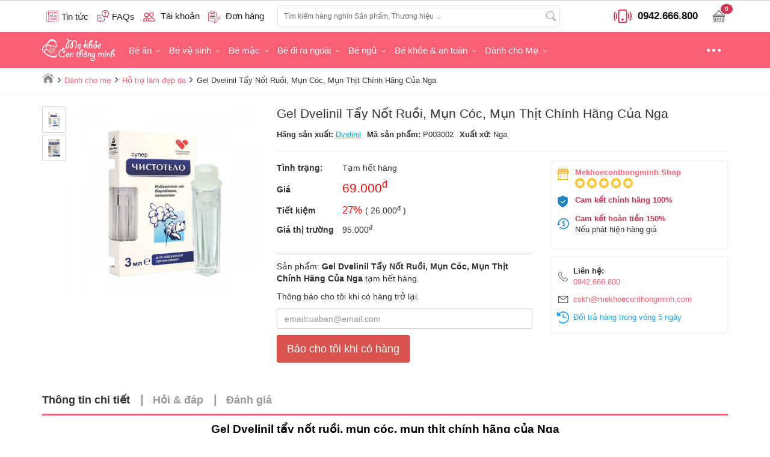

--- FILE ---
content_type: text/html; charset=UTF-8
request_url: https://mekhoeconthongminh.com/gel-dvelinil-tay-not-ruoi-chinh-hang-cua-nga
body_size: 34878
content:
<!DOCTYPE html>
<html lang="en">
    <head>
        <script>
            var dataLayer = window.dataLayer || [];
            var strCode = ""; var productTitle = "Gel Dvelinil tẩy nốt ruồi, mụn cóc, mụn thịt chính hãng của Nga"; var productCode = "P003002"; var productId = "25471"; var productQuantity = "1"; var productPrice = "69.000"; var pageType = "view_item"; var actionType = "ViewContent"; var fbContentType = "product"; var totalValue = "69000"; var cameback_title = 'Mekhoeconthongminh.com - Khuyến mãi hấp dẫn đang chờ bạn'; var x = document.referrer; var pathname = window.location.pathname; var date = new Date(); var current_url = extractDomain(window.location.href); var domain = extractDomain(x); var guid_tab = getWindowGUID(); var tab_count = 0; var shippingExtramural = {"73":["co-nhue","phu-dien","cau-thang-long","gan-cau-thang-long","hoc-vien-tai-chinh","h-vien-tai-chinh","h-v-tai-chinh","hoc-vien-canh-sat","h-v-canh-sat","h-vien-canh-sat"],"79":["nhat-tan","gan-cau-nhat-tan"],"75":["tran-phu"],"97":["ngoc-hoi"],"76":["chuong-duong-do"]}; var totalOrder = "0"; var orderCurrency = ""; var orderItems = ''; var fbItemsIds = ''; var google_tag_params = { event: pageType, items:[] }; var facebook_pixel_action = actionType; var facebook_pixel_params = { content_type: fbContentType };  facebook_pixel_params.category_name = "Dành cho mẹ > Hỗ trợ làm đẹp da";  if (productCode != '' && productId != '') { google_tag_params.items = [{id:productCode,location_id:productId,google_business_vertical:'custom'}]; facebook_pixel_params.content_name = productTitle; facebook_pixel_params.value = productPrice; facebook_pixel_params.currency = 'VND'; facebook_pixel_params.content_ids = productCode; facebook_pixel_params.contents = [{id: productCode, quantity: parseInt((productQuantity === '0' ) ? 1 : productQuantity), item_price: productPrice }]; } if (totalValue != '') { google_tag_params.value = totalValue; } if (strCode != '') { var arrCode = strCode.split(","); arrCode.forEach(function(code){ google_tag_params.items.push({id:code,google_business_vertical:'custom'}); }); } if (totalOrder !== '' && orderItems !== '' && fbItemsIds !== '') { facebook_pixel_params.value = totalOrder; facebook_pixel_params.currency = orderCurrency; facebook_pixel_params.contents = JSON.parse(orderItems); facebook_pixel_params.content_ids = fbItemsIds; } if ( actionType === 'Purchase' && (totalOrder === 0 || orderItems === '')) { facebook_pixel_action = ''; } function extractDomain(url) { var domain; if (url.indexOf("://") > -1) { domain = url.split('/')[2]; } else { domain = url.split('/')[0]; } domain = domain.split(':')[0]; return domain; } if (domain != current_url) { if (typeof bioEp != "undefined" && bioEp.shown) { var current_title = document.title; window.addEventListener('blur', function () { document.title = cameback_title; }); window.addEventListener('focus', function () { document.title = current_title; }); } } function getWindowGUID() { var windowGUID = function () { var S4 = function () { return ( Math.floor( Math.random() * 0x10000 /* 65536 */ ).toString(16) ); }; return ( S4() + S4() + "_" + S4() + S4() + S4() ); }; var topMostWindow = window; while (topMostWindow != topMostWindow.parent) { topMostWindow = topMostWindow.parent; } if (!topMostWindow.name.match(/^GUID_/)) { topMostWindow.name = "GUID_" + windowGUID(); } return topMostWindow.name; } </script>  <!-- dataLayer tagmanager --> <script> dataLayer.push({     'google_tag_params':google_tag_params }); </script> <!-- End dataLayer tagmanager --> <!-- Google Tag Manager --> <script>(function(w,d,s,l,i){w[l]=w[l]||[];w[l].push({'gtm.start': new Date().getTime(),event:'gtm.js'});var f=d.getElementsByTagName(s)[0], j=d.createElement(s),dl=l!='dataLayer'?'&l='+l:'';j.async=true;j.src= 'https://www.googletagmanager.com/gtm.js?id='+i+dl;f.parentNode.insertBefore(j,f); })(window,document,'script','dataLayer','GTM-PVTHKHV');</script>

<script>
if ("serviceWorker" in navigator) {
        console.log('serviceworker loading');
navigator.serviceWorker.register('sw.js').then(function(reg){
        console.log('serviceworker loaded');
           if (reg.active) console.log('serviceworker installed')
        })
        .catch(function(err){
           console.log('registration failed: ' + err)
         })
      }
</script> <meta charset="utf-8"> <title>Gel Dvelinil Tẩy Nốt Ruồi, Mụn Cóc, Mụn Thịt Chính Hãng Của Nga</title> <link rel="shortcut icon" href="/frontend/images/favicon.ico" type="image/x-icon" /> <link rel="canonical" href="https://mekhoeconthongminh.com/gel-dvelinil-tay-not-ruoi-chinh-hang-cua-nga"/> <meta http-equiv="X-UA-Compatible" content="IE=edge"> <meta name="viewport" content="width=device-width"> <meta name="revisit-after" content="1 days"/> <meta name="google-site-verification" content=""/> <meta property="fb:app_id" content="01234"/> <meta property="fb:admins" content=""/> <meta Name="Abstract" content="MeKhoeCongThongMinh"/> <meta name="Author" content="MeKhoeCongThongMinh"/> <meta name="copyright" content="Copyright 2015"/> <meta Name="msnbot" Content="NOODP"/> <meta http-equiv="Content-Script-Type" Content="text/javascript"/> <meta http-equiv="expires" Content="Wed, 26 Feb 2015 08:21:57 GMT"/> <meta name="generator" content="MeKhoeCongThongMinh" /> <meta http-equiv="Pragma" Content="no-cache" /> <meta name="robots" content="index, follow" /> <meta name="title" content="Gel Dvelinil Tẩy Nốt Ruồi, Mụn Cóc, Mụn Thịt Chính Hãng Của Nga" /> <meta name="description" content="Gel Dvelinil là sản phẩm nội địa Nga được khách hàng đánh giá cao trong việc hỗ trợ tẩy nốt ruồi, mụn cóc, mụn thịt mà không để lại các dị tật trên da. Sản phẩm được chiết xuất dưới dạng nước lỏng nên dễ dàng thấm sâu vào trong." /> <meta name="keywords" content="gel dvelinil, gel dvelinil tẩy nốt ruồi, gel dvelinil chính hãng, gel dvelinil của nga, gel dvelinil mua ở đâu, gel dvelinil giá bao nhiêu, gel dvelinil thành phần" />  <meta property="og:type" content="website" /> <meta property="og:url" content="//mekhoeconthongminh.com/gel-dvelinil-tay-not-ruoi-chinh-hang-cua-nga" /> <meta property="og:title" content="Gel Dvelinil Tẩy Nốt Ruồi, Mụn Cóc, Mụn Thịt Chính Hãng Của Nga" /> <meta property="og:description" content="Gel Dvelinil là sản phẩm nội địa Nga được khách hàng đánh giá cao trong việc hỗ trợ tẩy nốt ruồi, mụn cóc, mụn thịt mà không để lại các dị tật trên da. Sản phẩm được chiết xuất dưới dạng nước lỏng nên dễ dàng thấm sâu vào trong." /> <meta property="og:image" content="https://mekhoeconthongminh.com/upload/product/2021/10/gel-dvelinil-tay-not-ruoi-mun-coc-mun-thit-chinh-hang-cua-nga-6156ad9c33c26-01102021134132.jpg" />
         <meta property="product:brand" content="Dvelinil"> <meta property="product:availability" content="in stock"> <meta property="product:condition" content="mới"> <meta property="product:price:amount" content="69,000"> <meta property="product:price:currency" content="VND"> <meta property="product:retailer_item_id" content="P003002">          <meta name="theme-color" content="#cd3552">
        <!-- js -->
        <script type="text/javascript">
            var commentsNote = [{"product_name":"Vi\u00ean \u0110\u1eb7t Estoril (Nh\u1eadt B\u1ea3n) Cho M\u1eb9","slug":"vien-dat-estoril-nhat-ban-cho-me","content":"Shop kh\u00f4ng \u0111\u00f3ng h\u1ed9p c\u0169ng kh\u00f4ng c\u00f3 h\u01b0\u1edbng d\u1eabn s\u1eed d\u1ee5ng g\u00ec lu\u00f4n\n","user":"0568807107","short_content":"Shop kh\u00f4ng \u0111\u00f3ng h\u1ed9p c\u0169ng kh\u00f4ng c\u00f3 h\u01b0\u1edbng d\u1eabn s\u1eed d\u1ee5ng..."},{"product_name":"M\u00e1y \u0110u\u1ed5i Mu\u1ed7i Nh\u1eadt B\u1ea3n","slug":"may-duoi-muoi-nhat-ban","content":"\u0110\u1ec3 cho t\u00f4i 1 m\u00e1y \u0111u\u1ed5i mu\u1ed7i P0623 gi\u00e1 bao nhi\u00eau ti\u1ec1n.khi h\u1ebft d\u1ea7u th\u00ec m\u00ecnh mua d\u1ea7u \u1edf \u0111\u00e2u.xin c\u00e1m \u01a1n","user":"T\u1ea1 duy \u0110\u00f4ng","short_content":"\u0110\u1ec3 cho t\u00f4i 1 m\u00e1y \u0111u\u1ed5i mu\u1ed7i P0623 gi\u00e1 bao nhi\u00eau ti\u1ec1n.khi..."},{"product_name":"\u0110\u1ecbu ng\u1ed3i Aixintu nhi\u1ec1u t\u01b0 th\u1ebf v\u00e0 gi\u00fap h\u1ed7 tr\u1ee3 ph\u00f2ng...","slug":"diu-ngoi-nhieu-tu-the-va-giup-ho-tro-phong-ngua-tinh-trang-gu-cua-tre-nho-aixintu","content":"M\u00ecnh \u0111\u1eb7t h\u00e0ng h khi n\u00e0o c\u00f3 v\u1eady \u1ea1?","user":"H\u1ea3o","short_content":"M\u00ecnh \u0111\u1eb7t h\u00e0ng h khi n\u00e0o c\u00f3 v\u1eady \u1ea1?"},{"product_name":"M\u00e1y H\u00fat S\u1eefa Kichilachi \u0110i\u1ec7n \u0110\u00f4i C\u1ee7a Nh\u1eadt B\u1ea3n","slug":"may-hut-sua-kichilachi-dien-doi-cua-nhat-ban","content":"Ph\u1ec5u l\u00e0m b\u1eb1ng ch\u1ea5t li\u1ec7u g\u00ec v\u1eady \u1ea1","user":"Dung","short_content":"Ph\u1ec5u l\u00e0m b\u1eb1ng ch\u1ea5t li\u1ec7u g\u00ec v\u1eady \u1ea1"},{"product_name":"Vi\u00ean \u0110\u1eb7t Defungo 1 Th\u00e1i Lan","slug":"vien-dat-defungo-thai-lan","content":"Ho\u1ea1t ch\u1ea5t s\u1eed d\u1ee5ng cho vi\u00ean thu\u1ed1c n\u00e0y l\u00e0 g\u00ec","user":"\u0110\u00e0o Ng\u1ecdc Du","short_content":"Ho\u1ea1t ch\u1ea5t s\u1eed d\u1ee5ng cho vi\u00ean thu\u1ed1c n\u00e0y l\u00e0 g\u00ec"}]; var tokenGetCustomer = 'omF9gKRTmLtAPv1vdD3t0OUToF40U2OOvZUEKl7g'; var userLoggedIn = 0; </script> <script type="text/javascript">
    var referHost = ''; var fullUrl = window.location.href; var host = "mekhoeconthongminh.com"; var tr = ""; if(tr){ if (fullUrl.indexOf("?") >= 0){ fullUrl = fullUrl + "&tr="+tr; }else{ fullUrl = fullUrl + "?tr="+tr; } } </script> <script src="https://mekhoeconthongminh.com/build/js/desktop/chiaki.frontend.min.js?v=113005112024"></script>
<script src="https://mekhoeconthongminh.com/frontend/js/photoswipe.js?v=113005112024"></script>
<script src="https://mekhoeconthongminh.com/frontend/js/photoswipe-ui-default.js?v=113005112024"></script>
<script src="https://mekhoeconthongminh.com/frontend/js/init-photoswipe.js?v=113005112024"></script>
 <link media="all" type="text/css" rel="stylesheet" href="https://mekhoeconthongminh.com/build/css/desktop/chiaki.frontend-lib.min.css?v=113005112024">
<link media="all" type="text/css" rel="stylesheet" href="https://mekhoeconthongminh.com/build/css/desktop/chiaki.frontend-style.min.css?v=113005112024">
<link media="all" type="text/css" rel="stylesheet" href="https://mekhoeconthongminh.com/frontend/css/featherlight.min.css?v=113005112024">
<link media="all" type="text/css" rel="stylesheet" href="https://mekhoeconthongminh.com/frontend/css/featherlight.gallery.min.css?v=113005112024">
        <!--     -->
        <script type="text/javascript">
            if (localStorage.getItem("count_open") === null) {
                localStorage.setItem("count_open", 1);
            } else {
                localStorage.setItem("count_open", (parseInt(localStorage.getItem("count_open")) + 1));
            }
            var unloadHandler = function () {
                if (localStorage.getItem("count_open") >= 1) {
                    localStorage.setItem("count_open", (parseInt(localStorage.getItem("count_open")) - 1));
                }
                if (localStorage.getItem("count_open") == 1)
                    localStorage.removeItem("go_home");
            };
            var popularSearch = [];
            $(function () {
                $.get('/get-popular-search').success(function (response) {
                    if(response.status == 'successful'){
                        popularSearch = response.data;
                    }
                });
            });

            $(function () {
                $(window).unload(function () {
                    unloadHandler();
                });
            });
        </script>
        <!--script type='text/javascript'>window._sbzq||function(e){e._sbzq=[];var t=e._sbzq;t.push(["_setAccount",19397]);var n=e.location.protocol=="https:"?"https:":"http:";var r=document.createElement("script");r.type="text/javascript";r.async=true;r.src=n+"//static.subiz.com/public/js/loader.js";var i=document.getElementsByTagName("script")[0];i.parentNode.insertBefore(r,i)}(window);</script-->    <script type="application/ld+json">
        {
            "@context": "http://schema.org/",
            "@type": "WebSite",
            "name": "mekhoeconthongminh.com",
            "url": "https://mekhoeconthongminh.com/",
            "potentialAction": {
                "@type": "SearchAction",
                "target": "/search?keyword={search_term_string}",
                "query-input": "required name=search_term_string"
            },
            "sameAs":[
                "https://www.facebook.com/mekhoeconthongminh/"
            ]
        }
    </script>

    <!-- HTML5 shim and Respond.js for IE8 support of HTML5 elements and media queries -->
    <!-- WARNING: Respond.js doesn't work if you view the page via file:// -->
    <!--[if lt IE 9]>
      <script src="https://oss.maxcdn.com/html5shiv/3.7.2/html5shiv.min.js"></script>
      <script src="https://oss.maxcdn.com/respond/1.4.2/respond.min.js"></script>
    <![endif]-->
    <script type="text/javascript" src="/frontend/js/detect-ipad.js?v=113005112024"></script> <meta name="google-site-verification" content="UmUkQuQQJiaKNfiZkP57ojkCC5kBzSeI9zP_7TNxArk" /> </head> <body> <!-- Facebook Pixel Code -->
<script>
!function(f,b,e,v,n,t,s)
{if(f.fbq)return;n=f.fbq=function(){n.callMethod?
n.callMethod.apply(n,arguments):n.queue.push(arguments)};
if(!f._fbq)f._fbq=n;n.push=n;n.loaded=!0;n.version='2.0';
n.queue=[];t=b.createElement(e);t.async=!0;
t.src=v;s=b.getElementsByTagName(e)[0];
s.parentNode.insertBefore(t,s)}(window, document,'script',
'https://connect.facebook.net/en_US/fbevents.js');
fbq('init', '436271524048675');
fbq('track', 'PageView');
</script>
<noscript><img height="1" width="1" style="display:none"
src="https://www.facebook.com/tr?id=436271524048675&ev=PageView&noscript=1"
/></noscript>
<!-- End Facebook Pixel Code --><script src="https://mekhoeconthongminh.com/build/js/desktop/ctr-hamster.min.js?v=113005112024"></script>
 <div id="header"> <div class="top-nav"> <div class="container-fluid"> <nav class="page-topnav" role="topnav"> </nav> <div class="clearfix"></div> </div> </div> <div id="site-header"> <div class="container"> <div class="header-content"> <div class="customer-area"> <a class="customer-item" href="/tin-tuc"> <img src="/images/news.svg" width="20" height="20" alt="Tin tức"> <span class="customer-txt">Tin tức</span> </a> <a class="customer-item"href="/hoi-dap"> <img src="/images/question.svg" width="20" height="20" alt="FAQs"> <span class="customer-txt">FAQs</span> </a>  <div id="QuickLogin" class="customer-item"> <span class="clickable"> <img src="/images/user.svg" width="20" height="20" alt="Tài khoản"> <span class="customer-txt">Tài khoản</span> </span> <div id="login-chiaki" class="header-form js-header-form-popup"> <div class="quick-login"> <label for="login-as">Đăng nhập bằng</label> <div class="social-buttons"> <a href="https://mekhoeconthongminh.com/facebook-login" class="btn btn-fb">Facebook</a> <a href="https://mekhoeconthongminh.com/google-login" class="btn btn-google">Google</a> </div> <p class="text-center">hoặc</p> <form class="form" role="login" method="post" action="https://mekhoeconthongminh.com/dang-nhap" accept-charset="UTF-8" id="login-nav" data-toggle="validator"> <div class="form-group"> <label class="sr-only" for="exampleInputEmail2">Email</label> <input name ="email" type="email" class="form-control" id="inputEmail3" placeholder="Email" required data-error="Email bạn nhập chưa đúng!"> <div class="help-block with-errors"></div> <div class="clearfix"></div> </div> <div class="form-group"> <label class="sr-only" for="exampleInputPassword2">Password</label> <input type="password" name="password" class="form-control" id="inputPassword3" placeholder="Mật khẩu" data-minlength="6" data-error="Chưa nhập mật khẩu" required > <span class="help-block with-errors"></span> <div class="clearfix"></div> <div class="help-block text-right"><a id="RecoverPass" class="linkcolor" href="javascript:void(0);">Quên mật khẩu?</a></div> </div> <div class="form-group"> <button type="submit" class="btn btn-primary btn-block">Đăng nhập</button> </div> </form> </div> <div class="forget-pass"> <p>Bạn hãy nhập email để chúng tôi gửi mật khẩu cho bạn</p> <form class="form" method="post" role="recoverpassword" action="https://mekhoeconthongminh.com/mat-khau"> <div class="form-group"> <label class="sr-only" for="exampleInputEmail2">Email</label> <input type="email" name ="email" class="form-control" id="forgotpass" placeholder="Email" required> </div> <div class="form-group"> <button type="submit" class="btn btn-primary">Gửi mật khẩu</button> <a href="javascript:void(0);" class="btn btn-sus quick-log">Đăng nhập</a> </div> </form> </div> <div class="bottom text-center"> Chưa có tài khoản? Đăng ký <a class="linkcolor" href="https://mekhoeconthongminh.com/dang-ky">Tại đây</a> </div> </div> </div>  <div class="customer-item segment-order-tracking js-hide-content"> <div class="segment-order-text" data-check-login="false"> <span class="clickable"> <img src="/images/file.svg" width="20" height="20" alt="Đơn hàng"> <span class="customer-txt">Đơn hàng</span> </span> <div class="segment-note"> <span>Tra cứu đơn hàng</span> <small>Liên hệ CSKH nếu bạn chưa có mã khách hàng</small> </div> </div> <div class="header-form segment-order-form js-header-form-popup"> <form data-toggle="validator" id="form-search-order" role="form" action="https://mekhoeconthongminh.com/kiem-tra-don-hang" method="POST"> <div class="form-group"> <label for="phone">Số điện thoại</label> <input class="form-control input-sm" name="phone" id="phone-input"  type="text" placeholder="Nhập số điện thoại"> <div class="help-block with-errors" id="error-phone" style="color: red;"></div> <label for="phone">Mã khách hàng</label> <input class="form-control input-sm" name="customerCode" id="customer-code"  type="text" placeholder="Nhập mã khách hàng"> <div class="help-block with-errors" id="error-customer" style="color: red;"></div> <div class="help-block" style="color: green;"> Liên hệ CSKH nếu bạn chưa có mã khách hàng </div> <input type="hidden" name="_token" id="csrf-token" value="omF9gKRTmLtAPv1vdD3t0OUToF40U2OOvZUEKl7g"/> </div> <div class="form-group"> <button type="submit" class="btn btn-sm pull-left btn-success btn-order-tracking" > Tra cứu </button> <button type="reset" id="hide-segment" class="btn pull-left btn-sm btn-danger btn-cancel" onclick="$('body').trigger('click')"> Đóng </button> <div class="clear"></div> </div> </form> </div> </div> <div class="store-address hidden"> <span> <i class="ca ca-map-marker"></i> Cửa hàng </span> <ul class="list-showroom"> <li> <i class="ca ca-map-marker"></i> Hà Nội: <span>Số 18, tổ dân Phố Hạ, Phường Tây Tựu, Bắc Từ Liêm, Hà Nội</span> <small>Mở cửa từ 08h00 - 17h00 các ngày trong tuần trừ Chủ Nhật</small> </li> <li> <i class="ca ca-map-marker"></i> Hồ Chí Minh: <span>Số 62, Yên Đỗ, Phường 1, Bình Thạnh</span> <small>Mở cửa từ 08h00 - 19h00 các ngày trong tuần trừ Chủ Nhật</small> </li> </ul> </div> </div> <div class="search-box"> <div id="search-header"> <div class="form-search"> <input type="text" id="keyword" autocomplete="off" class="txt-search" value="" /> <button id="searchButton" class="btn-search" type="button" name="button"> <img src="/images/search.svg" alt=""> </button> </div>  <img src="/frontend/images/load.gif" alt="Copyright @mekhoeconthongminh.com" class="loading-icon"> <div id="popular-search-suggestion" style="display: none"> <div class="keyword-member"> <h3>Từ khóa hot</h3> <p id="list-suggest-item" class="item-hot-keyword item"> </p> </div> </div> <ul id="search-suggestion" class="results"></ul> <ul style="display: none;"> <li id="search-suggestion-template"> <a href="" class="link-search"> <span class="thumb-search"> <img data-src="//mekhoeconthongminh.com/proxy/0/100/2/upload/" /> </span> <span class="title-search"></span> <span class="price-search"> <b class="price-value"></b> <sup>đ</sup> <span class="old-price-value"></span> </span> <span class="clearfix"></span> </a> <a href="#muangay" class="search-buy-now"> Mua ngay </a> </li> <li id="search-in-category-template"><a href="" class="search-in-category"></a></li> </ul> </div> </div> <div class="header-right"> <div class="header-hotline">   <a onclick="goog_report_conversion('tel:0942.666.800')" href="#"> <span class="header-icon"> <img src="/images/phone-vibrate.svg" width="30" height="30" alt=""> </span> <span class="hotline-number"> 0942.666.800 </span> </a>   </div> <a href="/gio-hang" class="customer-item cart-on-nav" title="Giỏ hàng của bạn"> <img src="/images/cart.svg" width="20" height="20" alt=""> <span class="badge">0</span> <input type="hidden" value="0" class="item-count" /> </a> <div class="add-to-cart-success" style="display: none;"> <span class="close"> <svg version="1.1" id="Layer_1" xmlns="http://www.w3.org/2000/svg" xmlns:xlink="http://www.w3.org/1999/xlink" x="0px" y="0px" viewBox="0 0 24 24" style="enable-background:new 0 0 24 24;" xml:space="preserve"> <polygon class="st1" points="23,2.7 21.3,1 12,10.3 2.7,1 1,2.7 10.3,12 1,21.3 2.7,23 12,13.7 21.3,23 23,21.3 13.7,12 "></polygon> </svg> </span> <div class="text"> <span class="check-cart"> <svg version="1.1" id="Layer_1" xmlns="http://www.w3.org/2000/svg" xmlns:xlink="http://www.w3.org/1999/xlink" x="0px" y="0px" viewBox="0 0 24 24" style="enable-background:new 0 0 24 24;" xml:space="preserve"> <style type="text/css"> .st0{fill:#339266;} </style> <g> <path class="st0" d="M12,23C12,23,12,23,12,23C5.9,23,1,18.1,1,12C1,9,2.1,6.3,4.2,4.2C6.3,2.1,9.1,1,12,1c1.5,0,3.1,0.3,4.5,1 C17,2.2,17.2,2.8,17,3.3S16.2,4,15.7,3.8C14.5,3.3,13.3,3,12,3c0,0,0,0,0,0C9.6,3,7.3,3.9,5.6,5.6C3.9,7.3,3,9.6,3,12c0,5,4,9,9,9 c0,0,0,0,0,0c5,0,9-4,9-9v-0.9c0-0.6,0.4-1,1-1s1,0.4,1,1V12C23,18.1,18.1,23,12,23z"></path> </g> <g> <path class="st0" d="M12,15L12,15c-0.3,0-0.5-0.1-0.7-0.3l-3-3c-0.4-0.4-0.4-1,0-1.4c0.4-0.4,1-0.4,1.4,0l2.3,2.3L22.3,2.3 c0.4-0.4,1-0.4,1.4,0s0.4,1,0,1.4l-11,11C12.5,14.9,12.3,15,12,15z"></path> </g> </svg> </span> </div> Thêm vào giỏ hàng thành công! </div> </div> </div> </div> </div> </div> <div class="main-bar"> <div class="container"> <nav id="navbar" role="navigation"> <ul class="site-menu"> <li class="site-menu-item menu-has-logo"> <a href="/" class="site-menu-link"> <img src="/images/logo-w.png" alt="Mẹ Khỏe Con Thông Minh" width="122" height="40"> </a> </li>     <li class="site-menu-item dropdown dropdown-submenu" data-submenu-id="sub-0"> <a href="https://mekhoeconthongminh.com/be-an-c1" class="dropdown-toggle site-menu-link"> Bé ăn </a>   <ul class="dropdown-menu site-sub-menu " id="sub-0" >   <li class="site-sub-menu-item dropdown"> <a href="https://mekhoeconthongminh.com/ghe-an-bot-cho-be-c102" class="dropdown-toggle"> <span>Ghế ăn bột cho bé </span> <small></small> </a>  </li>   <li class="site-sub-menu-item dropdown dropdown-submenu"> <a href="https://mekhoeconthongminh.com/may-ham-nuoc-pha-sua-c443" class="dropdown-toggle"> <span>Máy hâm nước pha sữa </span> <small></small> </a>  <ul class="dropdown-menu site-child-menu">   <li class="dropdown"> <a href="https://mekhoeconthongminh.com/may-ham-nuoc-fatz-c543" class="dropdown-toggle" > Máy hâm nước Fatz </a> </li>   </ul>  </li>   <li class="site-sub-menu-item dropdown"> <a href="https://mekhoeconthongminh.com/noi-u-c491" class="dropdown-toggle"> <span>Nồi ủ</span> <small></small> </a>  </li>   <li class="site-sub-menu-item dropdown dropdown-submenu promotion-list"> <a href="https://mekhoeconthongminh.com/binh-sua-va-phu-kien-c2" class="dropdown-toggle"> <span>Bình sữa và phụ kiện</span> <small></small> </a>  <ul class="dropdown-menu site-child-menu">   <li class="dropdown"> <a href="https://mekhoeconthongminh.com/num-ty-cho-be-c25" class="dropdown-toggle" > Núm ty cho bé  </a> </li>   <li class="dropdown"> <a href="https://mekhoeconthongminh.com/binh-sua-chicco-c7" class="dropdown-toggle" > Bình sữa Chicco </a> </li>   <li class="dropdown"> <a href="https://mekhoeconthongminh.com/binh-sua-farlin-c12" class="dropdown-toggle" > Bình sữa Farlin </a> </li>   <li class="dropdown"> <a href="https://mekhoeconthongminh.com/binh-sua-nano-silver-c18" class="dropdown-toggle" > Bình sữa Nano Silver </a> </li>   <li class="dropdown"> <a href="https://mekhoeconthongminh.com/binh-sua-nuk-c20" class="dropdown-toggle" > Bình sữa Nuk </a> </li>   <li class="dropdown"> <a href="https://mekhoeconthongminh.com/binh-sua-pigeon-c21" class="dropdown-toggle" > Bình sữa Pigeon </a> </li>   <li class="dropdown"> <a href="https://mekhoeconthongminh.com/binh-sua-upass-c24" class="dropdown-toggle" > Bình sữa Upass </a> </li>   <li class="dropdown"> <a href="https://mekhoeconthongminh.com/binh-sua-khac-c14" class="dropdown-toggle" > Bình sữa khác </a> </li>   </ul>  </li>   <li class="site-sub-menu-item dropdown"> <a href="https://mekhoeconthongminh.com/binh-tru-sua-c482" class="dropdown-toggle"> <span>Bình trữ sữa</span> <small></small> </a>  </li>   <li class="site-sub-menu-item dropdown dropdown-submenu"> <a href="https://mekhoeconthongminh.com/noi-u-noi-quay-bot-c68" class="dropdown-toggle"> <span>Nồi nấu cháo chậm</span> <small></small> </a>  <ul class="dropdown-menu site-child-menu">   <li class="dropdown"> <a href="https://mekhoeconthongminh.com/noi-nau-chao-cham-fatz-c535" class="dropdown-toggle" > Nồi nấu cháo chậm Fatz </a> </li>   </ul>  </li>   <li class="site-sub-menu-item dropdown"> <a href="https://mekhoeconthongminh.com/dung-cu-che-bien-thuc-an-c91" class="dropdown-toggle"> <span>Dụng cụ chế biến thức ăn</span> <small></small> </a>  </li>   <li class="site-sub-menu-item dropdown dropdown-submenu"> <a href="https://mekhoeconthongminh.com/sua-bot-cac-loai-c107" class="dropdown-toggle"> <span>Sữa bột các loại</span> <small></small> </a>  <ul class="dropdown-menu site-child-menu">   <li class="dropdown"> <a href="https://mekhoeconthongminh.com/sua-non-colosbaby-c468" class="dropdown-toggle" > Sữa non ColosBaby </a> </li>   <li class="dropdown"> <a href="https://mekhoeconthongminh.com/mama-sua-non-c467" class="dropdown-toggle" > Mama sữa non  </a> </li>   <li class="dropdown"> <a href="https://mekhoeconthongminh.com/sua-aptamil-c111" class="dropdown-toggle" > Sữa Aptamil </a> </li>   <li class="dropdown"> <a href="https://mekhoeconthongminh.com/glico-icreo-c110" class="dropdown-toggle" > Sữa Glico Icreo </a> </li>   <li class="dropdown"> <a href="https://mekhoeconthongminh.com/sua-de-c114" class="dropdown-toggle" > Sữa Dê </a> </li>   <li class="dropdown"> <a href="https://mekhoeconthongminh.com/sua-meiji-c124" class="dropdown-toggle" > Sữa Meiji </a> </li>   <li class="dropdown"> <a href="https://mekhoeconthongminh.com/sua-morinaga-c125" class="dropdown-toggle" > Sữa Morinaga </a> </li>   <li class="dropdown"> <a href="https://mekhoeconthongminh.com/sua-nan-c126" class="dropdown-toggle" > Sữa Nan </a> </li>   <li class="dropdown"> <a href="https://mekhoeconthongminh.com/sua-pediasure-c145" class="dropdown-toggle" > Sữa Pediasure </a> </li>   <li class="dropdown"> <a href="https://mekhoeconthongminh.com/sua-semper-c454" class="dropdown-toggle" > Sữa Semper </a> </li>   <li class="dropdown"> <a href="https://mekhoeconthongminh.com/sua-hikid-c498" class="dropdown-toggle" > Sữa HiKid </a> </li>   <li class="dropdown"> <a href="https://mekhoeconthongminh.com/sua-non-cac-loai-c139" class="dropdown-toggle" > Sữa non khác </a> </li>   <li class="dropdown"> <a href="https://mekhoeconthongminh.com/cac-loai-sua-khac-c109" class="dropdown-toggle" > Các loại sữa khác </a> </li>   </ul>  </li>   <li class="site-sub-menu-item dropdown"> <a href="https://mekhoeconthongminh.com/tui-tru-sua-c511" class="dropdown-toggle"> <span>Túi trữ sữa</span> <small></small> </a>  </li>   <li class="site-sub-menu-item dropdown dropdown-submenu"> <a href="https://mekhoeconthongminh.com/may-ham-sua-tiet-trung-say-kho-binh-sua-c449" class="dropdown-toggle"> <span>Máy hâm sữa tiệt trùng sấy khô bình sữa</span> <small></small> </a>  <ul class="dropdown-menu site-child-menu">   <li class="dropdown"> <a href="https://mekhoeconthongminh.com/may-ham-sua-c94" class="dropdown-toggle" > Máy hâm sữa  </a> </li>   <li class="dropdown"> <a href="https://mekhoeconthongminh.com/may-tiet-trung-binh-sua-c98" class="dropdown-toggle" > Máy tiệt trùng bình sữa </a> </li>   </ul>  </li>   <li class="site-sub-menu-item dropdown"> <a href="https://mekhoeconthongminh.com/gia-ke-binh-sua-thuc-an-c100" class="dropdown-toggle"> <span>Giá - Kệ bình sữa, thức ăn</span> <small></small> </a>  </li>   <li class="site-sub-menu-item dropdown dropdown-submenu"> <a href="https://mekhoeconthongminh.com/coc-binh-cho-be-uong-c69" class="dropdown-toggle"> <span>Bình uống nước cho bé</span> <small></small> </a>  <ul class="dropdown-menu site-child-menu">   <li class="dropdown"> <a href="https://mekhoeconthongminh.com/binh-combi-c76" class="dropdown-toggle" > Bình Combi </a> </li>   <li class="dropdown"> <a href="https://mekhoeconthongminh.com/binh-munchkin-c81" class="dropdown-toggle" > Bình Munchkin </a> </li>   <li class="dropdown"> <a href="https://mekhoeconthongminh.com/binh-tap-uong-born-free-c86" class="dropdown-toggle" > Bình Tập Uống Born Free </a> </li>   <li class="dropdown"> <a href="https://mekhoeconthongminh.com/coc-binh-khac-c89" class="dropdown-toggle" > Cốc - Bình khác </a> </li>   </ul>  </li>   <li class="site-sub-menu-item dropdown"> <a href="https://mekhoeconthongminh.com/nuoc-rua-binh-sua-c99" class="dropdown-toggle"> <span>Nước rửa bình sữa </span> <small></small> </a>  </li>   <li class="site-sub-menu-item dropdown dropdown-submenu"> <a href="https://mekhoeconthongminh.com/bat-thia-yem-an-dam-c61" class="dropdown-toggle"> <span>Bát, thìa, yếm ăn dặm</span> <small></small> </a>  <ul class="dropdown-menu site-child-menu">   <li class="dropdown"> <a href="https://mekhoeconthongminh.com/bat-dia-an-dam-cho-be-c62" class="dropdown-toggle" > Bát - đĩa ăn dặm cho bé </a> </li>   <li class="dropdown"> <a href="https://mekhoeconthongminh.com/binh-thia-an-dam-cho-be-c63" class="dropdown-toggle" > Bình thìa ăn dặm cho bé </a> </li>   <li class="dropdown"> <a href="https://mekhoeconthongminh.com/dua-thia-tap-an-cho-be-c64" class="dropdown-toggle" > Đũa thìa tập ăn cho bé </a> </li>   </ul>  </li>   <li class="site-sub-menu-item dropdown"> <a href="https://mekhoeconthongminh.com/co-binh-sua-cac-loai-c97" class="dropdown-toggle"> <span>Cọ rửa bình sữa</span> <small></small> </a>  </li>   <li class="site-sub-menu-item dropdown dropdown-submenu"> <a href="https://mekhoeconthongminh.com/tui-giu-nhiet-c95" class="dropdown-toggle"> <span>Túi giữ nhiệt</span> <small></small> </a>  <ul class="dropdown-menu site-child-menu">   <li class="dropdown"> <a href="https://mekhoeconthongminh.com/tui-giu-nhiet-fatz-c542" class="dropdown-toggle" > Túi giữ nhiệt Fatz </a> </li>   </ul>  </li> <!--  <li class="cat-copy"> <a style="font-size:12px;cursor:pointer;font-weight:bold;float:right;" href="https://mekhoeconthongminh.com/be-an-c1"> Xem tất cả </a> </li>  --> </ul>  </li>    <li class="site-menu-item dropdown dropdown-submenu" data-submenu-id="sub-1"> <a href="https://mekhoeconthongminh.com/be-ve-sinh-c315" class="dropdown-toggle site-menu-link"> Bé vệ sinh </a>   <ul class="dropdown-menu site-sub-menu " id="sub-1" >   <li class="site-sub-menu-item dropdown"> <a href="https://mekhoeconthongminh.com/bo-ve-sinh-nap-toilet-c328" class="dropdown-toggle"> <span>Bô vệ sinh, nắp toilet</span> <small></small> </a>  </li>   <li class="site-sub-menu-item dropdown dropdown-submenu"> <a href="https://mekhoeconthongminh.com/bim-va-ta-giay-cho-be-c316" class="dropdown-toggle"> <span>Bỉm và tã giấy cho bé</span> <small></small> </a>  <ul class="dropdown-menu site-child-menu">   <li class="dropdown"> <a href="https://mekhoeconthongminh.com/bim-goon-ta-goon-c319" class="dropdown-toggle" > Bỉm Goon - Tã Goon </a> </li>   <li class="dropdown"> <a href="https://mekhoeconthongminh.com/bim-merries-ta-merries-c322" class="dropdown-toggle" > Bỉm Merries - Tã Merries </a> </li>   <li class="dropdown"> <a href="https://mekhoeconthongminh.com/bim-moony-ta-moony-c324" class="dropdown-toggle" > Bỉm Moony - Tã Moony </a> </li>   <li class="dropdown"> <a href="https://mekhoeconthongminh.com/bim-bobby-ta-bobby-c317" class="dropdown-toggle" > Bỉm Bobby - Tã Bobby </a> </li>   </ul>  </li>   <li class="site-sub-menu-item dropdown"> <a href="https://mekhoeconthongminh.com/may-u-am-giay-uot-c332" class="dropdown-toggle"> <span>Máy ủ ấm giấy ướt </span> <small></small> </a>  </li>   <li class="site-sub-menu-item dropdown dropdown-submenu"> <a href="https://mekhoeconthongminh.com/ve-sinh-toc-tai-tay-chan-rang-mieng-c343" class="dropdown-toggle"> <span>Vệ sinh tóc, tai, tay, chân, răng, miệng</span> <small></small> </a>  <ul class="dropdown-menu site-child-menu">   <li class="dropdown"> <a href="https://mekhoeconthongminh.com/bam-mong-chan-tay-cho-be-c344" class="dropdown-toggle" > Bấm móng chân tay cho bé </a> </li>   <li class="dropdown"> <a href="https://mekhoeconthongminh.com/ban-chai-kem-danh-rang-nuoc-suc-mieng-c345" class="dropdown-toggle" > Bàn chải, kem đánh răng, nước súc miệng </a> </li>   <li class="dropdown"> <a href="https://mekhoeconthongminh.com/nuoc-nho-mat-c348" class="dropdown-toggle" > Nước nhỏ mắt </a> </li>   <li class="dropdown"> <a href="https://mekhoeconthongminh.com/tong-do-keo-luoc-chai-toc-c350" class="dropdown-toggle" > Tông đơ, kéo, lược chải tóc </a> </li>   </ul>  </li>   <li class="site-sub-menu-item dropdown"> <a href="https://mekhoeconthongminh.com/kem-duong-da-chong-ne-c335" class="dropdown-toggle"> <span>Kem dưỡng da, chống nẻ</span> <small></small> </a>  </li>   <li class="site-sub-menu-item dropdown"> <a href="https://mekhoeconthongminh.com/kem-tri-ham-cho-be-c336" class="dropdown-toggle"> <span>Kem trị hăm cho bé</span> <small></small> </a>  </li>   <li class="site-sub-menu-item dropdown"> <a href="https://mekhoeconthongminh.com/phan-rom-nuoc-hoa-c337" class="dropdown-toggle"> <span>Phấn rôm, nước hoa </span> <small></small> </a>  </li>  <!--  <li class="cat-copy"> <a style="font-size:12px;cursor:pointer;font-weight:bold;float:right;" href="https://mekhoeconthongminh.com/be-ve-sinh-c315"> Xem tất cả </a> </li>  --> </ul>  </li>    <li class="site-menu-item dropdown dropdown-submenu" data-submenu-id="sub-2"> <a href="https://mekhoeconthongminh.com/be-mac-c258" class="dropdown-toggle site-menu-link"> Bé mặc </a>   <ul class="dropdown-menu site-sub-menu " id="sub-2" >   <li class="site-sub-menu-item dropdown"> <a href="https://mekhoeconthongminh.com/quan-ao-so-sinh-c512" class="dropdown-toggle"> <span>Quần áo sơ sinh</span> <small></small> </a>  </li>   <li class="site-sub-menu-item dropdown"> <a href="https://mekhoeconthongminh.com/mu-thoi-trang-c276" class="dropdown-toggle"> <span>Mũ thời trang</span> <small></small> </a>  </li>   <li class="site-sub-menu-item dropdown"> <a href="https://mekhoeconthongminh.com/giay-dep-thoi-trang-c275" class="dropdown-toggle"> <span>Giày dép thời trang</span> <small></small> </a>  </li>   <li class="site-sub-menu-item dropdown dropdown-submenu"> <a href="https://mekhoeconthongminh.com/thoi-trang-cho-be-c280" class="dropdown-toggle"> <span>Thời trang cho bé</span> <small></small> </a>  <ul class="dropdown-menu site-child-menu">   <li class="dropdown"> <a href="https://mekhoeconthongminh.com/thoi-trang-be-trai-c282" class="dropdown-toggle" > Thời trang bé trai </a> </li>   <li class="dropdown"> <a href="https://mekhoeconthongminh.com/thoi-trang-be-gai-c281" class="dropdown-toggle" > Thời trang bé gái </a> </li>   </ul>  </li>   <li class="site-sub-menu-item dropdown"> <a href="https://mekhoeconthongminh.com/khan-tam-giac-khan-tham-mo-hoi-c269" class="dropdown-toggle"> <span>Khăn tam giác, khăn thấm mồ hôi</span> <small></small> </a>  </li>   <li class="site-sub-menu-item dropdown"> <a href="https://mekhoeconthongminh.com/phu-kien-thoi-trang-khac-c277" class="dropdown-toggle"> <span>Phụ kiện thời trang khác</span> <small></small> </a>  </li>  <!--  <li class="cat-copy"> <a style="font-size:12px;cursor:pointer;font-weight:bold;float:right;" href="https://mekhoeconthongminh.com/be-mac-c258"> Xem tất cả </a> </li>  --> </ul>  </li>    <li class="site-menu-item dropdown dropdown-submenu" data-submenu-id="sub-3"> <a href="https://mekhoeconthongminh.com/be-di-ra-ngoai-c209" class="dropdown-toggle site-menu-link"> Bé đi ra ngoài </a>   <ul class="dropdown-menu site-sub-menu " id="sub-3" >   <li class="site-sub-menu-item dropdown"> <a href="https://mekhoeconthongminh.com/diu-cho-be-c500" class="dropdown-toggle"> <span>Địu cho bé</span> <small></small> </a>  </li>   <li class="site-sub-menu-item dropdown dropdown-submenu"> <a href="https://mekhoeconthongminh.com/xe-day-cho-be-c227" class="dropdown-toggle"> <span>Xe đẩy cho bé</span> <small></small> </a>  <ul class="dropdown-menu site-child-menu">   <li class="dropdown"> <a href="https://mekhoeconthongminh.com/xe-day-aprica-c228" class="dropdown-toggle" > Xe đẩy Aprica </a> </li>   <li class="dropdown"> <a href="https://mekhoeconthongminh.com/xe-day-baobaohao-c230" class="dropdown-toggle" > Xe đẩy BaoBaoHao </a> </li>   <li class="dropdown"> <a href="https://mekhoeconthongminh.com/xe-day-mamago-c528" class="dropdown-toggle" > Xe đẩy Mamago </a> </li>   <li class="dropdown"> <a href="https://mekhoeconthongminh.com/xe-day-zaracos-c245" class="dropdown-toggle" > Xe đẩy Zaracos </a> </li>   <li class="dropdown"> <a href="https://mekhoeconthongminh.com/xe-day-seebaby-c243" class="dropdown-toggle" > Xe đẩy Seebaby </a> </li>   <li class="dropdown"> <a href="https://mekhoeconthongminh.com/xe-day-gluck-c238" class="dropdown-toggle" > Xe đẩy Gluck </a> </li>   <li class="dropdown"> <a href="https://mekhoeconthongminh.com/xe-day-joie-c537" class="dropdown-toggle" > Xe đẩy Joie </a> </li>   <li class="dropdown"> <a href="https://mekhoeconthongminh.com/xe-day-khac-c242" class="dropdown-toggle" > Xe đẩy Khác  </a> </li>   </ul>  </li>   <li class="site-sub-menu-item dropdown"> <a href="https://mekhoeconthongminh.com/kem-chong-nang-cho-be-c442" class="dropdown-toggle"> <span>Kem chống nắng cho bé</span> <small></small> </a>  </li>   <li class="site-sub-menu-item dropdown"> <a href="https://mekhoeconthongminh.com/ghe-ngoi-xe-hoi-c223" class="dropdown-toggle"> <span>Ghế ngồi xe hơi</span> <small></small> </a>  </li>   <li class="site-sub-menu-item dropdown"> <a href="https://mekhoeconthongminh.com/ghe-ngoi-xe-dap-xe-may-c222" class="dropdown-toggle"> <span>Ghế ngồi xe đạp, xe máy</span> <small></small> </a>  </li>   <li class="site-sub-menu-item dropdown"> <a href="https://mekhoeconthongminh.com/ba-lo-cap-tui-cho-be-c210" class="dropdown-toggle"> <span>Ba lô cặp túi cho bé</span> <small></small> </a>  </li>   <li class="site-sub-menu-item dropdown"> <a href="https://mekhoeconthongminh.com/dai-chong-gu-lung-c457" class="dropdown-toggle"> <span>Đai chống gù lưng </span> <small></small> </a>  </li>   <li class="site-sub-menu-item dropdown dropdown-submenu"> <a href="https://mekhoeconthongminh.com/do-boi-cua-be-c212" class="dropdown-toggle"> <span>Đồ bơi của bé</span> <small></small> </a>  <ul class="dropdown-menu site-child-menu">   <li class="dropdown"> <a href="https://mekhoeconthongminh.com/be-boi-c214" class="dropdown-toggle" > Bể bơi </a> </li>   <li class="dropdown"> <a href="https://mekhoeconthongminh.com/phao-boi-c215" class="dropdown-toggle" > Phao bơi </a> </li>   </ul>  </li>   <li class="site-sub-menu-item dropdown"> <a href="https://mekhoeconthongminh.com/khau-trang-c527" class="dropdown-toggle"> <span>Khẩu trang</span> <small></small> </a>  </li>  <!--  <li class="cat-copy"> <a style="font-size:12px;cursor:pointer;font-weight:bold;float:right;" href="https://mekhoeconthongminh.com/be-di-ra-ngoai-c209"> Xem tất cả </a> </li>  --> </ul>  </li>    <li class="site-menu-item dropdown dropdown-submenu" data-submenu-id="sub-4"> <a href="https://mekhoeconthongminh.com/be-ngu-c283" class="dropdown-toggle site-menu-link"> Bé ngủ </a>   <ul class="dropdown-menu site-sub-menu " id="sub-4" >   <li class="site-sub-menu-item dropdown"> <a href="https://mekhoeconthongminh.com/ghe-rung-cho-be-c293" class="dropdown-toggle"> <span>Ghế rung cho bé </span> <small></small> </a>  </li>   <li class="site-sub-menu-item dropdown"> <a href="https://mekhoeconthongminh.com/noi-dien-tu-dong-c296" class="dropdown-toggle"> <span>Nôi điện tự động</span> <small></small> </a>  </li>   <li class="site-sub-menu-item dropdown"> <a href="https://mekhoeconthongminh.com/noi-xach-em-be-c299" class="dropdown-toggle"> <span>Nôi xách em bé</span> <small></small> </a>  </li>   <li class="site-sub-menu-item dropdown dropdown-submenu"> <a href="https://mekhoeconthongminh.com/chan-dem-chieu-goi-c285" class="dropdown-toggle"> <span>Chăn đệm chiếu gối</span> <small></small> </a>  <ul class="dropdown-menu site-child-menu">   <li class="dropdown"> <a href="https://mekhoeconthongminh.com/chan-cho-be-c286" class="dropdown-toggle" > Chăn cho bé </a> </li>   <li class="dropdown"> <a href="https://mekhoeconthongminh.com/goi-do-dau-cho-be-c288" class="dropdown-toggle" > Gối đỡ đầu cho bé  </a> </li>   <li class="dropdown"> <a href="https://mekhoeconthongminh.com/goi-chong-trao-nguoc-c480" class="dropdown-toggle" > Gối chống trào ngược </a> </li>   </ul>  </li>   <li class="site-sub-menu-item dropdown"> <a href="https://mekhoeconthongminh.com/quan-chun-c469" class="dropdown-toggle"> <span>Quấn chũn </span> <small></small> </a>  </li>   <li class="site-sub-menu-item dropdown"> <a href="https://mekhoeconthongminh.com/may-bao-khoc-c472" class="dropdown-toggle"> <span>Máy báo khóc</span> <small></small> </a>  </li>   <li class="site-sub-menu-item dropdown"> <a href="https://mekhoeconthongminh.com/thanh-chan-giuong-c510" class="dropdown-toggle"> <span>Thanh chắn giường</span> <small></small> </a>  </li>   <li class="site-sub-menu-item dropdown"> <a href="https://mekhoeconthongminh.com/bo-quay-cui-c284" class="dropdown-toggle"> <span>Bộ quây cũi</span> <small></small> </a>  </li>   <li class="site-sub-menu-item dropdown"> <a href="https://mekhoeconthongminh.com/giuong-ngu-cui-go-c294" class="dropdown-toggle"> <span>Giường ngủ, Cũi gỗ</span> <small></small> </a>  </li>   <li class="site-sub-menu-item dropdown"> <a href="https://mekhoeconthongminh.com/giuong-tang-c295" class="dropdown-toggle"> <span>Giường tầng</span> <small></small> </a>  </li>  <!--  <li class="cat-copy"> <a style="font-size:12px;cursor:pointer;font-weight:bold;float:right;" href="https://mekhoeconthongminh.com/be-ngu-c283"> Xem tất cả </a> </li>  --> </ul>  </li>    <li class="site-menu-item dropdown dropdown-submenu" data-submenu-id="sub-5"> <a href="https://mekhoeconthongminh.com/be-khoe-an-toan-c246" class="dropdown-toggle site-menu-link"> Bé khỏe & an toàn </a>   <ul class="dropdown-menu site-sub-menu " id="sub-5" >   <li class="site-sub-menu-item dropdown dropdown-submenu"> <a href="https://mekhoeconthongminh.com/vitamin-thuc-pham-chuc-nang-cho-be-c255" class="dropdown-toggle"> <span>Vitamin & thực phẩm chức năng cho bé</span> <small></small> </a>  <ul class="dropdown-menu site-child-menu">   <li class="dropdown"> <a href="https://mekhoeconthongminh.com/men-vi-sinh-cho-be-c473" class="dropdown-toggle" > Men vi sinh cho bé </a> </li>   <li class="dropdown"> <a href="https://mekhoeconthongminh.com/siro-cho-be-c507" class="dropdown-toggle" > Siro cho bé </a> </li>   <li class="dropdown"> <a href="https://mekhoeconthongminh.com/vitamin-d-cho-be-c525" class="dropdown-toggle" > Vitamin D cho bé </a> </li>   </ul>  </li>   <li class="site-sub-menu-item dropdown"> <a href="https://mekhoeconthongminh.com/vat-dung-an-toan-cho-be-c247" class="dropdown-toggle"> <span>Vật dụng an toàn cho bé</span> <small></small> </a>  </li>   <li class="site-sub-menu-item dropdown"> <a href="https://mekhoeconthongminh.com/cao-dan-ha-sot-dau-boi-c249" class="dropdown-toggle"> <span>Cao dán hạ sốt, dầu bôi</span> <small></small> </a>  </li>   <li class="site-sub-menu-item dropdown"> <a href="https://mekhoeconthongminh.com/cho-be-uong-thuoc-c251" class="dropdown-toggle"> <span>Cho bé uống thuốc</span> <small></small> </a>  </li>   <li class="site-sub-menu-item dropdown"> <a href="https://mekhoeconthongminh.com/chong-muoi-va-con-trung-c252" class="dropdown-toggle"> <span>Chống muỗi và côn trùng </span> <small></small> </a>  </li>   <li class="site-sub-menu-item dropdown"> <a href="https://mekhoeconthongminh.com/dung-cu-hut-mui-c253" class="dropdown-toggle"> <span>Dụng cụ hút mũi</span> <small></small> </a>  </li>   <li class="site-sub-menu-item dropdown"> <a href="https://mekhoeconthongminh.com/nhiet-ke-cho-be-c254" class="dropdown-toggle"> <span>Nhiệt kế cho bé</span> <small></small> </a>  </li>   <li class="site-sub-menu-item dropdown"> <a href="https://mekhoeconthongminh.com/may-xong-mui-hong-c433" class="dropdown-toggle"> <span>Máy xông mũi họng </span> <small></small> </a>  </li>   <li class="site-sub-menu-item dropdown"> <a href="https://mekhoeconthongminh.com/nhiet-am-ke-c479" class="dropdown-toggle"> <span>Nhiệt ẩm kế</span> <small></small> </a>  </li>  <!--  <li class="cat-copy"> <a style="font-size:12px;cursor:pointer;font-weight:bold;float:right;" href="https://mekhoeconthongminh.com/be-khoe-an-toan-c246"> Xem tất cả </a> </li>  --> </ul>  </li>    <li class="site-menu-item dropdown dropdown-submenu" data-submenu-id="sub-6"> <a href="https://mekhoeconthongminh.com/be-tam-c300" class="dropdown-toggle site-menu-link"> Bé tắm </a>   <ul class="dropdown-menu site-sub-menu " id="sub-6" >   <li class="site-sub-menu-item dropdown dropdown-submenu"> <a href="https://mekhoeconthongminh.com/sua-tam-dau-goi-cho-be-c307" class="dropdown-toggle"> <span>Sữa tắm, dầu gội cho bé</span> <small></small> </a>  <ul class="dropdown-menu site-child-menu">   <li class="dropdown"> <a href="https://mekhoeconthongminh.com/sua-tam-cho-be-c478" class="dropdown-toggle" > Sữa tắm cho bé </a> </li>   </ul>  </li>   <li class="site-sub-menu-item dropdown"> <a href="https://mekhoeconthongminh.com/chau-tam-va-phu-kien-c301" class="dropdown-toggle"> <span>Chậu tắm và phụ kiện</span> <small></small> </a>  </li>   <li class="site-sub-menu-item dropdown dropdown-submenu"> <a href="https://mekhoeconthongminh.com/ve-sinh-tai-mui-mat-sau-tam-c314" class="dropdown-toggle"> <span>Vệ sinh tai, mũi, mắt ... sau tắm</span> <small></small> </a>  <ul class="dropdown-menu site-child-menu">   <li class="dropdown"> <a href="https://mekhoeconthongminh.com/binh-rua-mui-c506" class="dropdown-toggle" > Bình rửa mũi </a> </li>   </ul>  </li>   <li class="site-sub-menu-item dropdown"> <a href="https://mekhoeconthongminh.com/duong-da-sau-tam-cho-be-c302" class="dropdown-toggle"> <span>Dưỡng da sau tắm cho bé</span> <small></small> </a>  </li>  <!--  <li class="cat-copy"> <a style="font-size:12px;cursor:pointer;font-weight:bold;float:right;" href="https://mekhoeconthongminh.com/be-tam-c300"> Xem tất cả </a> </li>  --> </ul>  </li>    <li class="site-menu-item dropdown dropdown-submenu" data-submenu-id="sub-7"> <a href="https://mekhoeconthongminh.com/danh-cho-me-c352" class="dropdown-toggle site-menu-link"> Dành cho Mẹ </a>   <ul class="dropdown-menu site-sub-menu " id="sub-7" >   <li class="site-sub-menu-item dropdown dropdown-submenu"> <a href="https://mekhoeconthongminh.com/danh-cho-ba-me-sau-khi-sinh-c364" class="dropdown-toggle"> <span>Dành cho bà mẹ sau khi sinh</span> <small></small> </a>  <ul class="dropdown-menu site-child-menu">   <li class="dropdown"> <a href="https://mekhoeconthongminh.com/coc-hung-sua-c458" class="dropdown-toggle" > Cốc hứng sữa  </a> </li>   <li class="dropdown"> <a href="https://mekhoeconthongminh.com/ao-cho-con-bu-c365" class="dropdown-toggle" > Áo lót cho con bú chống chảy xệ </a> </li>   <li class="dropdown"> <a href="https://mekhoeconthongminh.com/mieng-lot-tham-sua-c481" class="dropdown-toggle" > Miếng lót thấm sữa  </a> </li>   <li class="dropdown"> <a href="https://mekhoeconthongminh.com/coc-nguyet-san-c438" class="dropdown-toggle" > Cốc nguyệt san </a> </li>   <li class="dropdown"> <a href="https://mekhoeconthongminh.com/dung-dich-ve-sinh-phu-nu-c461" class="dropdown-toggle" > Dung dịch vệ sinh phụ nữ  </a> </li>   <li class="dropdown"> <a href="https://mekhoeconthongminh.com/vien-dat-am-dao-c466" class="dropdown-toggle" > Viên đặt âm đạo </a> </li>   <li class="dropdown"> <a href="https://mekhoeconthongminh.com/nuoc-hoa-vung-kin-c476" class="dropdown-toggle" > Nước hoa vùng kín  </a> </li>   <li class="dropdown"> <a href="https://mekhoeconthongminh.com/gel-lam-hong-vung-kin-c502" class="dropdown-toggle" > Gel làm hồng và se khít vùng kín </a> </li>   <li class="dropdown"> <a href="https://mekhoeconthongminh.com/gen-bung-c367" class="dropdown-toggle" > Gen bụng </a> </li>   <li class="dropdown"> <a href="https://mekhoeconthongminh.com/kem-tan-mo-bung-c470" class="dropdown-toggle" > Kem tan mỡ bụng </a> </li>   <li class="dropdown"> <a href="https://mekhoeconthongminh.com/dai-quan-nong-c477" class="dropdown-toggle" > Đai quấn nóng  </a> </li>   <li class="dropdown"> <a href="https://mekhoeconthongminh.com/tui-dung-do-cho-be-c371" class="dropdown-toggle" > Túi đựng đồ cho bé </a> </li>   <li class="dropdown"> <a href="https://mekhoeconthongminh.com/leu-xong-hoi-c526" class="dropdown-toggle" > Lều xông hơi </a> </li>   </ul>  </li>   <li class="site-sub-menu-item dropdown"> <a href="https://mekhoeconthongminh.com/ho-tro-lam-dep-da-c524" class="dropdown-toggle"> <span>Hỗ trợ làm đẹp da</span> <small></small> </a>  </li>   <li class="site-sub-menu-item dropdown dropdown-submenu"> <a href="https://mekhoeconthongminh.com/danh-cho-ba-me-mang-thai-c354" class="dropdown-toggle"> <span>Dành cho bà mẹ mang thai</span> <small></small> </a>  <ul class="dropdown-menu site-child-menu">   <li class="dropdown"> <a href="https://mekhoeconthongminh.com/dai-do-bung-cho-ba-bau-c357" class="dropdown-toggle" > Đai đỡ bụng cho bà bầu </a> </li>   <li class="dropdown"> <a href="https://mekhoeconthongminh.com/goi-da-nang-cho-me-va-be-c358" class="dropdown-toggle" > Gối đa năng cho mẹ và bé </a> </li>   <li class="dropdown"> <a href="https://mekhoeconthongminh.com/kem-chong-ran-da-c359" class="dropdown-toggle" > Kem chống rạn da </a> </li>   <li class="dropdown"> <a href="https://mekhoeconthongminh.com/muoi-tam-ngam-chan-khoang-chat-cho-ba-bau-c362" class="dropdown-toggle" > Muối tắm/ngâm chân khoáng chất cho bà bầu </a> </li>   <li class="dropdown"> <a href="https://mekhoeconthongminh.com/tai-nghe-ba-bau-c363" class="dropdown-toggle" > Tai nghe bà bầu </a> </li>   </ul>  </li>   <li class="site-sub-menu-item dropdown"> <a href="https://mekhoeconthongminh.com/ho-tro-mang-thai-c503" class="dropdown-toggle"> <span>Hỗ trợ mang thai </span> <small></small> </a>  </li>   <li class="site-sub-menu-item dropdown"> <a href="https://mekhoeconthongminh.com/vien-uong-loi-sua-c475" class="dropdown-toggle"> <span>Viên uống lợi sữa</span> <small></small> </a>  </li>   <li class="site-sub-menu-item dropdown"> <a href="https://mekhoeconthongminh.com/vitamin-cho-ba-bau-c490" class="dropdown-toggle"> <span>Vitamin cho bà bầu</span> <small></small> </a>  </li>   <li class="site-sub-menu-item dropdown dropdown-submenu"> <a href="https://mekhoeconthongminh.com/may-hut-sua-c435" class="dropdown-toggle"> <span>Máy hút sữa</span> <small></small> </a>  <ul class="dropdown-menu site-child-menu">   <li class="dropdown"> <a href="https://mekhoeconthongminh.com/may-hut-sua-dien-doi-c436" class="dropdown-toggle" > Máy hút sữa điện đôi </a> </li>   <li class="dropdown"> <a href="https://mekhoeconthongminh.com/may-hut-sua-dien-don-c530" class="dropdown-toggle" > Máy hút sữa điện đơn </a> </li>   <li class="dropdown"> <a href="https://mekhoeconthongminh.com/may-hut-sua-bang-tay-c437" class="dropdown-toggle" > Máy hút sữa bằng tay </a> </li>   <li class="dropdown"> <a href="https://mekhoeconthongminh.com/may-hut-sua-unimom-c529" class="dropdown-toggle" > Máy hút sữa Unimom </a> </li>   <li class="dropdown"> <a href="https://mekhoeconthongminh.com/may-hut-sua-rozabi-c441" class="dropdown-toggle" > Máy hút sữa Rozabi </a> </li>   <li class="dropdown"> <a href="https://mekhoeconthongminh.com/may-hut-sua-fatz-c531" class="dropdown-toggle" > Máy hút sữa Fatz </a> </li>   <li class="dropdown"> <a href="https://mekhoeconthongminh.com/may-hut-sua-spectra-c532" class="dropdown-toggle" > Máy hút sữa Spectra </a> </li>   <li class="dropdown"> <a href="https://mekhoeconthongminh.com/may-hut-sua-medela-c536" class="dropdown-toggle" > Máy hút sữa Medela </a> </li>   <li class="dropdown"> <a href="https://mekhoeconthongminh.com/phu-kien-may-hut-sua-c485" class="dropdown-toggle" > Phụ kiện máy hút sữa </a> </li>   </ul>  </li>   <li class="site-sub-menu-item dropdown"> <a href="https://mekhoeconthongminh.com/sach-nuoi-day-con-c353" class="dropdown-toggle"> <span>Sách nuôi dạy con</span> <small></small> </a>  </li>   <li class="site-sub-menu-item dropdown"> <a href="https://mekhoeconthongminh.com/sua-tam-dau-goi-c374" class="dropdown-toggle"> <span>Sữa tắm, dầu gội</span> <small></small> </a>  </li>   <li class="site-sub-menu-item dropdown"> <a href="https://mekhoeconthongminh.com/sua-bau-c377" class="dropdown-toggle"> <span>Sữa bầu</span> <small></small> </a>  </li>   <li class="site-sub-menu-item dropdown"> <a href="https://mekhoeconthongminh.com/men-vi-sinh-cho-ba-bau-c504" class="dropdown-toggle"> <span>Men vi sinh cho bà bầu</span> <small></small> </a>  </li>   <li class="site-sub-menu-item dropdown"> <a href="https://mekhoeconthongminh.com/sua-ong-chua-c505" class="dropdown-toggle"> <span>Sữa ong chúa</span> <small></small> </a>  </li>  <!--  <li class="cat-copy"> <a style="font-size:12px;cursor:pointer;font-weight:bold;float:right;" href="https://mekhoeconthongminh.com/danh-cho-me-c352"> Xem tất cả </a> </li>  --> </ul>  </li>    <li class="site-menu-item dropdown dropdown-submenu" data-submenu-id="sub-8"> <a href="https://mekhoeconthongminh.com/do-dung-trong-nha-c380" class="dropdown-toggle site-menu-link"> Đồ dùng trong nhà </a>   <ul class="dropdown-menu site-sub-menu " id="sub-8" >   <li class="site-sub-menu-item dropdown dropdown-submenu"> <a href="https://mekhoeconthongminh.com/may-xay-sinh-to-c516" class="dropdown-toggle"> <span>Máy xay sinh tố</span> <small></small> </a>  <ul class="dropdown-menu site-child-menu">   <li class="dropdown"> <a href="https://mekhoeconthongminh.com/may-lam-sua-hat-c486" class="dropdown-toggle" > Máy làm sữa hạt  </a> </li>   <li class="dropdown"> <a href="https://mekhoeconthongminh.com/may-xay-sinh-to-cam-tay-c462" class="dropdown-toggle" > Máy xay sinh tố cầm tay </a> </li>   <li class="dropdown"> <a href="https://mekhoeconthongminh.com/may-xay-hap-thuc-an-c464" class="dropdown-toggle" > Máy xay hấp thức ăn  </a> </li>   <li class="dropdown"> <a href="https://mekhoeconthongminh.com/may-xay-thit-c519" class="dropdown-toggle" > Máy xay thịt </a> </li>   <li class="dropdown"> <a href="https://mekhoeconthongminh.com/may-xay-da-nang-c520" class="dropdown-toggle" > Máy xay đa năng </a> </li>   </ul>  </li>   <li class="site-sub-menu-item dropdown"> <a href="https://mekhoeconthongminh.com/may-lam-sua-chua-c489" class="dropdown-toggle"> <span>Máy làm sữa chua</span> <small></small> </a>  </li>   <li class="site-sub-menu-item dropdown dropdown-submenu"> <a href="https://mekhoeconthongminh.com/do-gia-dung-c385" class="dropdown-toggle"> <span>Đồ gia dụng</span> <small></small> </a>  <ul class="dropdown-menu site-child-menu">   <li class="dropdown"> <a href="https://mekhoeconthongminh.com/den-de-ban-c392" class="dropdown-toggle" > Đèn để bàn </a> </li>   <li class="dropdown"> <a href="https://mekhoeconthongminh.com/may-cao-rau-c448" class="dropdown-toggle" > Máy cạo râu  </a> </li>   </ul>  </li>   <li class="site-sub-menu-item dropdown"> <a href="https://mekhoeconthongminh.com/tu-dung-do-cho-be-c399" class="dropdown-toggle"> <span>Tủ đựng đồ cho bé</span> <small></small> </a>  </li>   <li class="site-sub-menu-item dropdown"> <a href="https://mekhoeconthongminh.com/bot-giat-dung-dich-giat-xa-c401" class="dropdown-toggle"> <span>Bột giặt, Dung dịch giặt xả</span> <small></small> </a>  </li>   <li class="site-sub-menu-item dropdown"> <a href="https://mekhoeconthongminh.com/noi-hap-c518" class="dropdown-toggle"> <span>Nồi hấp</span> <small></small> </a>  </li>   <li class="site-sub-menu-item dropdown"> <a href="https://mekhoeconthongminh.com/may-say-quan-ao-c405" class="dropdown-toggle"> <span>Máy sấy quần áo</span> <small></small> </a>  </li>   <li class="site-sub-menu-item dropdown"> <a href="https://mekhoeconthongminh.com/may-ep-trai-cay-c517" class="dropdown-toggle"> <span>Máy ép trái cây</span> <small></small> </a>  </li>   <li class="site-sub-menu-item dropdown"> <a href="https://mekhoeconthongminh.com/may-danh-sua-tao-bot-c521" class="dropdown-toggle"> <span>Máy đánh sữa tạo bọt</span> <small></small> </a>  </li>   <li class="site-sub-menu-item dropdown"> <a href="https://mekhoeconthongminh.com/may-loc-khong-khi-c522" class="dropdown-toggle"> <span>Máy lọc không khí</span> <small></small> </a>  </li>   <li class="site-sub-menu-item dropdown"> <a href="https://mekhoeconthongminh.com/may-lam-kem-c534" class="dropdown-toggle"> <span>Máy làm kem</span> <small></small> </a>  </li>  <!--  <li class="cat-copy"> <a style="font-size:12px;cursor:pointer;font-weight:bold;float:right;" href="https://mekhoeconthongminh.com/do-dung-trong-nha-c380"> Xem tất cả </a> </li>  --> </ul>  </li>      <li class="site-menu-item dropdown dropdown-submenu site-more-menu"> <span class="site-menu-link more-menu-link"> <small></small> <small></small> <small></small> </span> <ul class="dropdown-menu site-sub-menu">   <li class="more-sub-menu-item"> <span class="more-menu-head"> <a href="https://mekhoeconthongminh.com/be-choi-ma-hoc-c171">Bé chơi mà học</a> </span>  <ul class="subnav-list">   <li> <a href="https://mekhoeconthongminh.com/do-choi-so-sinh-c175" class="dropdown-toggle"> Đồ chơi sơ sinh </a> </li>   <li> <a href="https://mekhoeconthongminh.com/do-choi-giao-duc-c188" class="dropdown-toggle"> Đồ chơi giáo dục </a> </li>   <li> <a href="https://mekhoeconthongminh.com/do-choi-van-dong-c192" class="dropdown-toggle"> Đồ chơi vận động </a> </li>   <li> <a href="https://mekhoeconthongminh.com/do-choi-huong-nghiep-c190" class="dropdown-toggle"> Đồ chơi hướng nghiệp </a> </li>   <li> <a href="https://mekhoeconthongminh.com/do-choi-nha-tam-c501" class="dropdown-toggle"> Đồ chơi nhà tắm </a> </li>  </ul>  </li>   <li class="more-sub-menu-item"> <span class="more-menu-head"> <a href="https://mekhoeconthongminh.com/danh-cho-bo-c523">Dành cho bố</a> </span>  <ul class="subnav-list">   <li> <a href="https://mekhoeconthongminh.com/vitamin-thuc-pham-chuc-nang-cho-bo-c434" class="dropdown-toggle"> Vitamin & thực phẩm chức năng cho Bố  </a> </li>   <li> <a href="https://mekhoeconthongminh.com/tinh-chat-hau-c471" class="dropdown-toggle"> Tinh chất hàu </a> </li>   <li> <a href="https://mekhoeconthongminh.com/bao-cao-su-c488" class="dropdown-toggle"> Bao cao su </a> </li>  </ul>  </li>   <li class="more-sub-menu-item"> <span class="more-menu-head"> <a href="https://mekhoeconthongminh.com/">Thương hiệu nổi bật</a> </span>  <ul class="subnav-list">   <li> <a href="https://mekhoeconthongminh.com/fatzbaby/hang-san-xuat" class="dropdown-toggle"> Fatzbaby </a> </li>   <li> <a href="https://mekhoeconthongminh.com/moaz-bebe/hang-san-xuat" class="dropdown-toggle"> Moaz Bebe </a> </li>   <li> <a href="https://mekhoeconthongminh.com/aprica/hang-san-xuat" class="dropdown-toggle"> Aprica </a> </li>   <li> <a href="https://mekhoeconthongminh.com/mastela/hang-san-xuat" class="dropdown-toggle"> Mastela </a> </li>   <li> <a href="https://mekhoeconthongminh.com/joie/hang-san-xuat" class="dropdown-toggle"> Joie </a> </li>  </ul>  </li>  </ul> </li>  </ul> </nav>    </div>
</div>
<div id="bg-dummy"></div>

<script type="text/javascript">
var userType = "customer"; var checkCustomerHasPhone = ""; $('#QuickLogin .clickable').click(function (event) { if(!$("#login-chiaki").is(":visible")) { $("#login-chiaki").show(); $('.segment-order-form').hide(); } else { $("#login-chiaki").hide(); } event.stopPropagation(); }); $('#RecoverPass').click(function () { $('.forget-pass').show(); $('.quick-login').hide(); }); $('.quick-log').click(function () { $('.forget-pass').hide(); $('.quick-login').show(); }); $('.segment-order-text').click(function () { if ($(this).data("check-login") == true && checkCustomerHasPhone) { window.location.href = "/don-hang"; } else { $("input[name=phone]").focus(); } }); $('.segment-order-tracking .clickable').click(function (e) { if(!$('.segment-order-form').is(":visible")) { $('.segment-order-tracking').addClass('js-show-content').removeClass('js-hide-content'); $('.segment-order-form').show(); $('#login-chiaki').hide(); } else { $('.segment-order-form').hide(); } e.stopPropagation(); }); $('body').click(function (e) { var container = $(".js-header-form-popup"); if (!container.is(e.target) && container.has(e.target).length === 0 ) { container.hide(); $('.segment-order-tracking').removeClass('js-show-content').addClass('js-hide-content'); } }); $('#keyword').removeAttr('style').attr('placeholder', 'Tìm kiếm hàng nghìn Sản phẩm, Thương hiệu ...'); $('#keyword').blur(function () { $(this).removeAttr('style').attr('placeholder', 'Tìm kiếm hàng nghìn Sản phẩm, Thương hiệu ...'); }); $('#keyword').click(function(){ if(popularSearch.length > 0){ $('#list-suggest-item').html(''); popularSearch.forEach(function(item){ var _items = ""; _items += '<span class="suggest-item" data-text="'+item.keyword+'">'; _items += item.keyword; _items += "</span>"; $('.item-hot-keyword').append(_items); }); $('#popular-search-suggestion').css('display', 'block'); } }); $('#keyword').keyup(function (){ var _value = $(this).val(); if(_value.length > 0){ $('#popular-search-suggestion').css('display', 'none'); }else{ $('#popular-search-suggestion').css('display', 'block'); } }); $('#list-suggest-item').on('click', '.suggest-item', function(){ var _keyword = $(this).attr('data-text'); if(_keyword != '' || _keyword != null){ window.location = '/search/s/'+_keyword; } }); $("body").click(function (e) { if ($(".cat-menu").css("display") == "block") { $(".cat-menu").css("display", "none"); e.stopPropagation(); } if($('#popular-search-suggestion').css('display') == "block"){ $('#popular-search-suggestion').css('display', 'none'); e.stopPropagation(); }  if ($(".search-box-mobile").css("display") != "none") { $(".search-box-mobile").css("display", "none"); e.stopPropagation(); } }); $("#search-header").click(function (e) { e.stopPropagation(); }); $(".cat-title").click(function (e) { if ($(".cat-menu").css("display") != "block") { $(".search-box").removeAttr("style"); $(".cat-menu").css("display", "block");  $(".search-box-mobile").css("display", "none");  e.stopPropagation(); } }); $('#form-search-order').on('submit', function (e) { var phone = $('#phone-input').val(); var customerCode = $('#customer-code').val(); var messageError = ''; var message = ''; if (!phone) { messageError = 'Vui lòng nhập số điện thoại'; } else if (!validatePhoneNumber(phone)) { messageError = 'Vui lòng nhập đúng số điện thoại'; } if (!customerCode) { message = "Vui lòng nhập mã khách hàng"; }else if(customerCode.length != 4){ message = "Mã khách hàng không hợp lệ"; } if (userType == 'customer' && (messageError != '' || message != '')) { $('#error-phone').text(messageError); $('#error-customer').text(message); return false; } else { $('#error-phone').hide(); $('#error-customer').hide(); return true; } }); function validatePhoneNumber(phone) { if (phone == null) { return false; } var stdPhone = standardizePhone(phone); var regex = /^0(9\d{8}|1\d{9}|[2345678]\d{7,14})$/; return stdPhone.match(regex) != null; } function standardizePhone(phone) { if (phone == null) { return phone; } if (!isNaN(phone)) { phone = phone.toString(); } return phone.replace(/[^0-9]/g, ""); } </script> </div> <div id="bg-dummy" style="display: none; position: absolute; left: 0; z-index: 999; height: 100%; width: 100%; background: rgba(0,0,0,0.7);"></div> <style>
    .border-color, .border-image {
        padding: 2px; float: left; margin-left: 1px;
        border:1px solid #fff;
    }
    #main .container {
      padding-bottom: 5px;
    }
    #deliveryDropdown { margin: 15px auto;text-decoration: none;}
    .variant-image{max-height: 40px; max-width: 40px;}
    .selected-image{
        border: 1px solid #999!important;
        line-height: 0em;
        display: inline-block;
        padding: 2px;
    }
    .hidden{
        visibility: hidden;
    }
    .merchandise-image{
        float: left;
    }
    .plus{
        float: left;
        margin-left: 10px;
        margin-right: 10px;
    }
    .flashsale-color .pr-meta-label {
        text-transform: uppercase;
        /*color: red!important;*/
        font-size: 19px;
        font-weight: 500!important;
    }
</style>
<script type="text/javascript">
    var deliveryConfig = '[]'; var expiredInfo = '[]'; expiredInfo = JSON.parse(expiredInfo); </script> <input type="hidden" value="25471" id="product-id"> <input type="hidden" value="P003002" id="product-code"> <input type="hidden" value="Gel Dvelinil Tẩy Nốt Ruồi, Mụn Cóc, Mụn Thịt Chính Hãng Của Nga" id="product-title"> <input type="hidden" value="22790,21910" id="product_suggestion"> <input type="hidden" name="productHidden" class="prod-id" value="25471"/> <input type="hidden" value="69000" id="js-default-price"/> <input type="hidden" value="26000" id="js-tmp-price" /> <input type="hidden" value="1" id="store-id"> <input type="hidden" value="0" id="js-is-package" /> <div id="main" style="padding-bottom: 0" class="product-view-main"> <div class="preview-crumbs">
      <div class="container">
        <ul class="breadcrumb nav breadcrumb-nav">
					<li class="home">
						<a class="br-home" href="/" title="Trang chủ"></a>
					</li>
																<li>
							<a href="https://mekhoeconthongminh.com/danh-cho-me-c352" title="Dành cho mẹ">
								<span>Dành cho mẹ</span>
							</a>
						</li>
																	<li>
							<a href="https://mekhoeconthongminh.com/ho-tro-lam-dep-da-c524" title="Hỗ trợ làm đẹp da">
								<span>Hỗ trợ làm đẹp da</span>
							</a>
						</li>
																		<span>Gel Dvelinil Tẩy Nốt Ruồi, Mụn Cóc, Mụn Thịt Chính Hãng Của Nga</span>
					        </ul>
      </div>
    </div>

	<script type="application/ld+json">
		{
		   "@context":"https://schema.org",
		   "@type":"BreadcrumbList",
		   "itemListElement":[
			  {
				 "@type":"ListItem",
				 "position":1,
				 "item":{
					"@id":"https://mekhoeconthongminh.com/",
					"name":"Trang chủ",
					"image":"https://mekhoeconthongminh.com/proxy/0/58/1/frontend/images/logo.png?v=2016"
				 }
			  }
				
			,{
				"@type":"ListItem",
				"position": 2,
				"item":{
					"@id":"https://mekhoeconthongminh.com/danh-cho-me-c352",
					"name":"Dành cho mẹ",
					"image":"https://mekhoeconthongminh.com//proxy/0/0/1/upload/category/2019/06/danh-cho-me-07062019115905.jpg"
				}
			}
						
			,{
				"@type":"ListItem",
				"position": 3,
				"item":{
					"@id":"https://mekhoeconthongminh.com/ho-tro-lam-dep-da-c524",
					"name":"Hỗ trợ làm đẹp da",
					"image":"https://mekhoeconthongminh.com//proxy/0/0/1/upload/category/2020/12/ho-tro-lam-dep-da-07122020113501.jpg"
				}
			}
						
			,{
				"@type":"ListItem",
				"position": 4,
				"item":{
					"@id":"https://mekhoeconthongminh.com/gel-dvelinil-tay-not-ruoi-chinh-hang-cua-nga",
					"name":"Gel Dvelinil Tẩy Nốt Ruồi, Mụn Cóc, Mụn Thịt Chính Hãng Của Nga",
					"image":"https://mekhoeconthongminh.com//proxy/0/0/1/upload/product/2021/10/gel-dvelinil-tay-not-ruoi-mun-coc-mun-thit-chinh-hang-cua-nga-6156ad9c33c26-01102021134132.jpg"
				}
			}
						
		   ]
		}
	</script>


 <div class="container"> <div class="product-details promotion-special" itemscope itemtype="http://schema.org/Product"> <div class="product-warp-top row"> <div class="product-top-box-left col-md-4" style="overflow: hidden">  <section id="product-slider"> <nav id="navigation"> <div id="arrows"> <div class="arrow" id="more-down" style="display: none;"> <i class="ca ca-angle-down" aria-hidden="true"></i> </div> <div class="arrow" id="more-up" style="display: none;"> <i class="ca ca-angle-up" aria-hidden="true"></i> </div> </div> <ul id="nav-images"> <li class="nav-item"> <img src="https://mekhoeconthongminh.com//proxy/0/120/1/upload/product/2021/10/gel-dvelinil-tay-not-ruoi-mun-coc-mun-thit-chinh-hang-cua-nga-6156ad9c33c26-01102021134132.jpg" alt="Gel Dvelinil Tẩy Nốt Ruồi, Mụn Cóc, Mụn Thịt Chính Hãng Của Nga" title="Gel Dvelinil Tẩy Nốt Ruồi, Mụn Cóc, Mụn Thịt Chính Hãng Của Nga"/> </li>  <li class="nav-item"> <img src="https://mekhoeconthongminh.com//proxy/0/120/1/upload/product/2021/10/gel-dvelinil-tay-not-ruoi-mun-coc-mun-thit-chinh-hang-cua-nga-6156ad9c3bff4-01102021134132.jpg" alt="Gel Dvelinil Tẩy Nốt Ruồi, Mụn Cóc, Mụn Thịt Chính Hãng Của Nga" title="Gel Dvelinil Tẩy Nốt Ruồi, Mụn Cóc, Mụn Thịt Chính Hãng Của Nga"/> </li>  </ul> </nav> <div id="slider-wrapper" style="display: block;"> <ul id="slides" data-featherlight-gallery data-featherlight-filter=".slide-img"> <a class="slide slide-img" href="https://mekhoeconthongminh.com//proxy/0/900/1/upload/product/2021/10/gel-dvelinil-tay-not-ruoi-mun-coc-mun-thit-chinh-hang-cua-nga-6156ad9c33c26-01102021134132.jpg"> <img src="https://mekhoeconthongminh.com//proxy/0/900/1/upload/product/2021/10/gel-dvelinil-tay-not-ruoi-mun-coc-mun-thit-chinh-hang-cua-nga-6156ad9c33c26-01102021134132.jpg" alt="Gel Dvelinil Tẩy Nốt Ruồi, Mụn Cóc, Mụn Thịt Chính Hãng Của Nga" title="Gel Dvelinil Tẩy Nốt Ruồi, Mụn Cóc, Mụn Thịt Chính Hãng Của Nga"> </a>  <a class="slide slide-img" href="https://mekhoeconthongminh.com//proxy/0/900/1/upload/product/2021/10/gel-dvelinil-tay-not-ruoi-mun-coc-mun-thit-chinh-hang-cua-nga-6156ad9c3bff4-01102021134132.jpg"> <img src="https://mekhoeconthongminh.com//proxy/0/900/1/upload/product/2021/10/gel-dvelinil-tay-not-ruoi-mun-coc-mun-thit-chinh-hang-cua-nga-6156ad9c3bff4-01102021134132.jpg" alt="Gel Dvelinil Tẩy Nốt Ruồi, Mụn Cóc, Mụn Thịt Chính Hãng Của Nga" title="Gel Dvelinil Tẩy Nốt Ruồi, Mụn Cóc, Mụn Thịt Chính Hãng Của Nga"> </a>  </ul> </div> <div id="slider-wrapper-variant" style="display: none;"> <ul id="slides-variant"> <li class="slide" href="https://mekhoeconthongminh.com//proxy/0/900/1/upload/product/2021/10/gel-dvelinil-tay-not-ruoi-mun-coc-mun-thit-chinh-hang-cua-nga-6156ad9c33c26-01102021134132.jpg"> <img id="img-variant" data-featherlight="image" href="/upload/product/2021/10/gel-dvelinil-tay-not-ruoi-mun-coc-mun-thit-chinh-hang-cua-nga-6156ad9c33c26-01102021134132.jpg" src="https://mekhoeconthongminh.com//proxy/0/900/1/upload/product/2021/10/gel-dvelinil-tay-not-ruoi-mun-coc-mun-thit-chinh-hang-cua-nga-6156ad9c33c26-01102021134132.jpg" alt="Gel Dvelinil Tẩy Nốt Ruồi, Mụn Cóc, Mụn Thịt Chính Hãng Của Nga" title="Gel Dvelinil Tẩy Nốt Ruồi, Mụn Cóc, Mụn Thịt Chính Hãng Của Nga">
                          </li>
                        </ul>
                      </div>
                        <script>
                            $('.slide-img').featherlightGallery({
                                gallery: {
                                    fadeIn: 300,
                                    fadeOut: 300
                                },
                                previousIcon: '&#9664;',
                                nextIcon: '&#9654;',
                                openSpeed:    300,
                                closeSpeed:   300
                            });
                        </script>
                      <div class="clearfix"></div>
                    </section>

                    <!-- Include packages product view -->
                    <!--  -->
                </div>
                <div class="product-top-box-right col-md-8">
                    <h1 itemprop="name">
                        <span id="js-product-title">Gel Dvelinil Tẩy Nốt Ruồi, Mụn Cóc, Mụn Thịt Chính Hãng Của Nga</span> </h1> <meta itemprop="url" content="https://mekhoeconthongminh.com/gel-dvelinil-tay-not-ruoi-chinh-hang-cua-nga" /> <div class="product-promotion"> <span id="same_price_badge" class="badge best-sale-icon" style="background:#0066cc"></span> </div> <div class="brand-block"> <div class="item-brand"> <h6>Hãng sản xuất: <span itemscope itemprop="brand" itemtype="http://schema.org/Brand">  <a href="https://mekhoeconthongminh.com/dvelinil/hang-san-xuat" style="color:#00aad1;text-decoration: underline!important" id="js-product-manufacturer">Dvelinil</a> <meta itemprop="url" content="https://mekhoeconthongminh.com/dvelinil/hang-san-xuat">  <meta itemprop="name" content="Dvelinil"> </span> </h6> </div> <div class="item-brand item-sku" id="product-sku"> <h6>Mã sản phẩm: <span class="product-show-code" itemprop="sku" id="js-product-code">P003002</span></h6> </div> <div class="item-brand item-made" > <h6>Xuất xứ: <span id="js-product-origin">Nga</span></h6> </div>  <div class="clear"></div> </div> <div class="row product-information"> <div class="col-md-7"> <p class="pr-meta"> <span class="pr-meta-label">Tình trạng:</span> <span id="js-product-status">Tạm hết hàng</span> <span id="js-product-status-origin" style="display: none;">Tạm hết hàng</span> <span id="js-product-variant-code" style="display: none;"></span> </p>  <input type="hidden" class="price-to-cart" value="95000"/> <input type="hidden" class="sale-price-to-cart" value="69000"/> <span itemprop="description" content="Gel Dvelinil là sản phẩm nội địa Nga được khách hàng đánh giá cao trong việc hỗ trợ tẩy nốt ruồi, mụn cóc, mụn thịt mà không để lại các dị tật trên da. Sản phẩm được chiết xuất dưới dạng nước lỏng nên dễ dàng thấm sâu vào trong."></span> <meta itemprop="image" content="https://mekhoeconthongminh.com/upload/product/2021/10/gel-dvelinil-tay-not-ruoi-mun-coc-mun-thit-chinh-hang-cua-nga-6156ad9c33c26-01102021134132.jpg" /> <div itemprop="offers" itemscope itemtype="http://schema.org/Offer"> <meta itemprop="priceCurrency" content="VND" /> <meta itemprop="price" content="69000"> <link itemprop="availability" href="http://schema.org/OutOfStock"/> <meta itemprop="url" content="https://mekhoeconthongminh.com/gel-dvelinil-tay-not-ruoi-chinh-hang-cua-nga" /> </div> <div itemprop="offers" itemscope itemtype="http://schema.org/AggregateOffer"> <span itemprop="lowPrice" content="69000"></span> <span itemprop="highPrice" content="95000"></span> <meta itemprop="priceCurrency" content="VND" /> </div> <p class="pr-meta"> <p> <span class="pr-meta-label">Giá</span> <span id="price-show" style="font-size: 19px; color: #ff0000; padding-top: 7px;">69.000<sup>đ</sup> </span> </p>  <p><span class="pr-meta-label">Tiết kiệm</span> <span style="font-size: 17px; color: #ff0000; padding-top: 7px;"> <span id="sale_percent">27</span>% </span> ( <span id="sale_value">26.000<sup>đ</sup></span> ) </p> <p><span class="pr-meta-label">Giá thị trường</span> <span id="sale-price-show">95.000<sup>đ</sup></span></p>  </p>  <input type="hidden" id="js-promotion-combo" value='[]'>  <ul class="product-combo list-unstyled hidden" id="js-show-combo"> </ul>   <div class="clearfix"></div> <div id="js-more-choice-variant" class="hidden"> </div>   <div class="clearfix"></div> <div id="js-out-of-stock-enable" style="display:none;"> <div class="mua-hang"> <div class="so-luong"> <span style="padding-top:5px;display:inline-block"> <span>Số lượng:</span> <span> <input type="number" min="1" max="20" class="sl js-buying-number" style="width: 70px" value="1"/> </span> </span> <a class="btn-mua-hang btn-buy-now" id="js-mua-hang" href="/add-cart/25471/[{'price':{'price':'95000','salePrice':'69000'}}]" rel="nofollow"> <span> Mua ngay</span> </a> <a class="btn-mua-hang btn-add-to-cart" id="js-add-cart" href="javascript:void(0)" rel="nofollow"> <span> cho vào giỏ</span> </a> </div> <div class="clearfix"></div> </div> <div class="clearfix" style="border-top: 1px dashed rgba(0, 0, 0, .12); margin: 8px 0;"></div> <p class="pr-meta"> <span style="color: red"> Đổi trả hàng trong vòng 05 ngày nếu sản phẩm bị lỗi! </span> </p> <div class="container-fluid shipping-fee"> <p class="pr-meta"> Thời gian và phí giao hàng sẽ được ước tính khi đặt hàng. Xem chính sách giao hàng <a href="/tin-tuc/chinh-sach-van-chuyen-giao-nhan" target="_blank">tại đây</a>. </p> </div> </div> <div class="text-center out-off-stock-warpper" id="js-out-of-stock-disable" style="display:none;">  <p class="text-left">Sản phẩm: <b><product-name itemprop="name" id="js-sub-title">Gel Dvelinil Tẩy Nốt Ruồi, Mụn Cóc, Mụn Thịt Chính Hãng Của Nga</product-name></b> tạm hết hàng. </p>  <div id="inventory-notification-email" class="text-left"> <p class="text-left">Thông báo cho tôi khi có hàng trở lại. </p> <div class="text-left"> <span class="alert-error js-email-format" style="display: none;"> Email không đúng định dạng!</span> </div> <input id="email-notification" class="form-control email-notification" type="text" placeholder="emailcuaban@email.com" autocomplete="off"> <button data-id = "25471" class="btn btn-lg btn-danger pull-left btn-send-email-notification"> Báo cho tôi khi có hàng </button> </div> </div>  </div> <div class="col-md-5"> <div class="seller-container"> <div id="seller-list"> <div class="seller-block-wrap"> <div class="current-seller" id="shop-id111">  <div class="store-info store-name"> <div class="image"> <img src="/frontend/images/store.svg" alt="store"> </div> <div class="text"> <span><a href="/mekhoeconthongminh-shop-st1" target="_blank">Mekhoeconthongminh Shop</a></span> <div> <span class="seller-rating"> <i class="ca ca-star"></i> </span> <span class="seller-rating"> <i class="ca ca-star"></i> </span> <span class="seller-rating"> <i class="ca ca-star"></i> </span> <span class="seller-rating"> <i class="ca ca-star"></i> </span> <span class="seller-rating"> <i class="ca ca-star"></i> </span> </div> </div> <div class="clear"></div> </div> <div class="store-info warranty-info"> <div class="image"> <img src="/frontend/images/warranty.png" alt="warranty"> </div> <div class="text"> <span>Cam kết chính hãng 100%</span> </div> <div class="clear"></div> </div> <div class="store-info warranty-info"> <div class="image"> <img src="/frontend/images/money-back.png" alt="warranty" style="width: 20px; height: 20px; margin-top: 7px;"> </div> <div> <div class="text"> <span>Cam kết hoàn tiền 150%</span> <span id="money_back" style=""> <span ><span class="glyphicon glyphicon-info-sign"></span></span> <span id="money_back_popup" style=""> Chính sách bồi thường - <a href="#">Xem thêm</a> </span> </span> </div> <p style="font-size: 13px;">Nếu phát hiện hàng giả</p> </div> <div class="clear"></div> </div>  </div>  </div> </div> <div class="additional">  <div class="item"> <img src="/frontend/images/phone.png" alt="" width="20px"> <span><b>Liên hệ: </b><br>  <a onclick="goog_report_conversion('tel:0942.666.800')" href="tel:0942.666.800"> 0942.666.800 </a>  </span> </div>  <div class="item"> <img src="/frontend/images/email.png" alt="" width="20px"> <a href="mailto:cskh@mekhoeconthongminh.com">cskh@mekhoeconthongminh.com</a> </div> <div class="item"> <svg version="1.1" id="Layer_1" xmlns="http://www.w3.org/2000/svg" xmlns:xlink="http://www.w3.org/1999/xlink" x="0px" y="0px" viewBox="0 0 20 20" width="20" height="20" style="enable-background:new 0 0 20 20;" xml:space="preserve"> <path class="return-icon" d="M10,4.2C9.5,4.2,9.2,4.5,9.2,5v5c0,0.5,0.4,0.8,0.8,0.8h5c0.5,0,0.8-0.4,0.8-0.8S15.5,9.2,15,9.2h-4.2V5 C10.8,4.5,10.5,4.2,10,4.2z"/> <path class="return-icon" d="M10,0C7.3,0,4.8,1.1,2.9,2.8L1.1,1C0.9,0.8,0.6,0.8,0.4,0.9C0.2,1,0,1.2,0,1.5v5.4c0,0.3,0.3,0.6,0.6,0.6H6 c0.3,0,0.5-0.2,0.6-0.4c0.1-0.2,0-0.5-0.1-0.7L4.1,4C5.7,2.5,7.8,1.7,10,1.7c4.6,0,8.3,3.7,8.3,8.3s-3.7,8.3-8.3,8.3 c-2.2,0-4.3-0.9-5.9-2.4c-0.3-0.3-0.9-0.3-1.2,0c-0.3,0.3-0.3,0.9,0,1.2C4.8,19,7.3,20,10,20c5.5,0,10-4.5,10-10S15.5,0,10,0z"/> </svg> <a href="/tin-tuc/chinh-sach-doi-tra-hang-va-hoan-tien" target="_blank">Đổi trả hàng trong vòng 5 ngày</a> </div> </div> </div> <div class="share-social-box"> <div class="addthis_inline_share_toolbox"></div> </div> <div id="deliveryDropdown">  </div> <div class="clearfix"></div> </div> <div class="clearfix"></div>  <div id="recommendation-product-template" class="suggestion-box" style="display: none"> <a href="#" class="link-to-product"> <div class="suggestion-img"> <img class="img-prod" style="max-height: 50px;min-height: 45px;" data-src="//mekhoeconthongminh.com/proxy/0/100/2/upload/" />
    </div>
    <div class="suggestion-content title-box title-prod">
        title
    </div>
  </a>
</div>
<div class="suggestion-product">
    <div class="suggestion">Sản phẩm thường mua sau đó</div>
    <div class="product-recommend" style="display: none">
    </div>
    <img id="suggestion-loader-image" src="/frontend/images/loader.gif" alt="loading"/>
    <div class="clearfix"></div>
</div>
<div class="clearfix"></div>
<script type="text/javascript">
    $(document).ready(function () {
        loadAlsoBought();
    });
    function loadAlsoBought() {
        var productCode = $('#product-code').val();
        if (productCode == null || productCode == "") {
            $(".suggestion-product").hide();
            return;
        }
        $.ajax({
            url: "/product/async-load-also-bought",
            type: "post",
            dataType: "json",
            data: {
                productCode: productCode
            },
            success: function (data) {
                if (data.status === "successful" && data.result.length > 0) {
                    var imageBaseUrl = $("#recommendation-product-template").find(".img-prod").attr("data-src");
                    data.result.forEach(function (item) {
                        var template = $.parseHTML($("#recommendation-product-template").get(0).outerHTML);
                        $(template).find(".link-to-product").attr("href", "/" + item.slug + "?also_bought=" + item.id);
                        $(template).find(".img-prod").attr("src", imageBaseUrl + item.image_url);
                        $(template).find(".title-prod").html(item.title);
                        $(template).removeAttr("id");
                        $(template).show();
                        $(".product-recommend").append(template);
                    });
                    $("#suggestion-loader-image").hide();
                    $(".product-recommend").show();
                } else {
                    $(".suggestion-product").hide();
                }
            },
            error: function (request, status, error) {
                $(".suggestion-product").hide();
            }
        });
    }
    function toMoneyString(input) {
        return input.toString().replace(/(\d)(?=(\d{3})+(?!\d))/g, "$1.");
    }
</script>
 <div class="clearfix"></div> </div>  </div> <div class="clear"></div>  </div>  <style type="text/css"> @-webkit-keyframes changebackground { 0% { background-color: #ff3945 } 50% { background-color: orange; } 100% { background-color: #ff3945 } } .btn-show-content { animation: changebackground 550ms infinite; } </style> <div class="pr-content product-warp-bottom" id="detail"> <div role="tabpanel"> <ul class="nav nav-tabs"> <li class="tab-detail-product active"><a href="javascript:void(0)">Thông tin chi tiết</a></li> <li class="hide"><span class="tab-arrow">|</span></li> <li class="tab-guarantee-product hide"><a href="javascript:void(0)">Chính sách bảo hành</a></li> <li><span class="tab-arrow">|</span></li> <li> <a href="javascript:void(0)" onclick="$('html, body').animate({scrollTop: $('#question-answers').offset().top - 120}, 700);"> Hỏi & đáp </a> </li> <li><span class="tab-arrow">|</span></li> <li style="position: relative"> <a href="javascript:void(0)" onclick="$('html, body').animate({scrollTop: $('#box_comment').offset().top - 100}, 700);"> Đánh giá </a> </li> </ul>  <div class="tab-content"> <div role="tabpanel" class="tab-pane active" id="chitiet"> <div class="suggestion-cover hide"> <h3 class="suggestion-h3">Sản phẩm được mua kèm</h3> </div><template-suggestion class="hide"> <div class="sugguestion-product ids-get-pos"> <input type="hidden" name="sugguestionHidden" class="ctr-ids" value="0"/> <div class="suggestion-thumb"> <a target="_blank" title="" href=""> <img src=""> </a> </div> <div class="suggestion-info"> <h2 class="suggestion-title"> <a target="_blank" title="" href=""></a> </h2> <p class="suggestion-price"> Giá: <span><sup>đ</sup></span> </p>  <div class="suggestion-more"> <a target="_blank" title="" href="">Chi tiết</a> </div> </div> <div style="clear:both"></div> </div> </template-suggestion> <div class="copy-right show-tab-detail-product"> <h1 style="text-align: center;"><span style="color: #000000; font-family: verdana, geneva, sans-serif; font-size: 14pt;"><strong>Gel Dvelinil tẩy nốt ruồi, mụn c&oacute;c, mụn thịt ch&iacute;nh h&atilde;ng của Nga</strong></span></h1>
<p style="text-align: justify;"><span style="font-family: verdana, geneva, sans-serif; font-size: 11pt; color: #000000;"><a href="../gel-dvelinil-tay-not-ruoi-chinh-hang-cua-nga"><strong>Gel Dvelinil</strong></a> l&agrave; sản phẩm nội địa Nga được kh&aacute;ch h&agrave;ng đ&aacute;nh gi&aacute; cao trong việc hỗ trợ tẩy nốt ruồi, mụn c&oacute;c, mụn thịt m&agrave; kh&ocirc;ng để lại c&aacute;c dị tật tr&ecirc;n da. Sản phẩm được chiết xuất dưới dạng nước lỏng n&ecirc;n dễ d&agrave;ng thấm s&acirc;u v&agrave;o trong.</span></p>
<p style="text-align: center;"><span style="font-family: verdana, geneva, sans-serif; font-size: 11pt; color: #000000;"><img src="../upload/news/content/2021/10/gel-devinil-3-jpg-1633070503-01102021134143.jpg" alt="gel dvelinil, gel dvelinil tẩy nốt ruồi, gel dvelinil ch&iacute;nh h&atilde;ng, gel dvelinil của nga, gel dvelinil mua ở đ&acirc;u, gel dvelinil gi&aacute; bao nhi&ecirc;u, gel dvelinil th&agrave;nh phần" width="600" height="600" /></span></p>
<p style="text-align: center;"><span style="color: #000000; font-family: verdana, geneva, sans-serif; font-size: 11pt;"><em>Gel Dvelinil tẩy nốt ruồi ch&iacute;nh h&atilde;ng của Nga (mẫu mới)</em></span></p>
<h2><span style="color: #000000; font-family: verdana, geneva, sans-serif; font-size: 12pt;"><strong>Th&agrave;nh phần</strong></span></h2>
<p style="text-align: justify;"><span style="font-size: 11pt; line-height: 107%; font-family: verdana, geneva, sans-serif; color: #000000;">Gel Dvelinil c&oacute; th&agrave;nh phần ch&iacute;nh l&agrave;: nước cất, kali hydroxit v&agrave; natri hydroxit. C&aacute;c hoạt chất n&agrave;y sẽ loại bỏ c&aacute;c m&ocirc; da dư thừa, tẩy vết th&acirc;m sạm, nốt ruồi m&agrave; kh&ocirc;ng để lại sẹo th&acirc;m hay sẹo l&otilde;m.</span></p>
<h2><span style="color: #000000; font-family: verdana, geneva, sans-serif; font-size: 12pt;"><strong>Ưu điểm</strong></span></h2>
<p style="text-align: justify;"><span style="font-size: 11pt; line-height: 107%; font-family: verdana, geneva, sans-serif; color: #000000;">Gel Dvelinil của Nga sở hữu nhiều ưu điểm nổi bật như:</span></p>
<ul>
<li style="text-align: justify;"><span style="font-size: 11pt; line-height: 107%; font-family: verdana, geneva, sans-serif; color: #000000;">Hỗ trợ tẩy nốt ruồi, cải thiện mụn c&oacute;c, mụn thịt, sẹo lồi m&agrave; kh&ocirc;ng hề g&acirc;y hại cho da hay để lại bất cứ sẹo, vết th&acirc;m n&agrave;o.</span></li>
<li style="text-align: justify;"><span style="font-size: 11pt; line-height: 107%; font-family: verdana, geneva, sans-serif; color: #000000;">Sản phẩm được điều chế dưới dạng nước lỏng trong suốt, gi&uacute;p thẩm thấu nhanh v&agrave;o s&acirc;u b&ecirc;n trong.</span></li>
<li style="text-align: justify;"><span style="font-size: 11pt; line-height: 107%; font-family: verdana, geneva, sans-serif; color: #000000;">Nắp đậy kh&aacute; chắn chắn, c&oacute; đầu nhọn d&agrave;i, tiện d&ugrave;ng để lấy sản phẩm cũng như gi&uacute;p bạn kiểm so&aacute;t được lượng gel lấy ra, tr&aacute;nh kh&ocirc;ng chấm lan ra v&ugrave;ng ngo&agrave;i da xung quanh.</span></li>
</ul>
<h2><span style="color: #000000; font-family: verdana, geneva, sans-serif; font-size: 12pt;"><strong>Gel Dvelinil của Nga c&oacute; tốt kh&ocirc;ng?</strong></span></h2>
<ul>
<li><span style="font-size: 11pt; line-height: 107%; font-family: verdana, geneva, sans-serif; color: #000000;">Gel Dvelinil tẩy nốt ruồi l&agrave; sản phẩm tốt đ&atilde; được kiểm chứng nghi&ecirc;m ngặt trước khi sản xuất ra thị trường n&ecirc;n ph&ugrave; hợp với mọi đối tượng cả nam v&agrave; nữ. Sản phẩm cũng được cấp giấy chứng nhận về chất lượng do c&aacute;c cấp c&oacute; thẩm quyền cấp. Đặc biệt, trong những năm vừa qua, <strong>gel Dvelinil của Nga</strong> c&ograve;n nhận được &ldquo;cơn mưa&rdquo; lời khen từ ph&iacute;a kh&aacute;ch h&agrave;ng. Sản phẩm được đ&aacute;nh gi&aacute; cao v&agrave; c&oacute; thể s&aacute;nh ngang với c&aacute;c sản phẩm nổi tiếng đến từ H&agrave;n Quốc hay Ph&aacute;p.</span></li>
<li><span style="font-size: 11pt; line-height: 107%; font-family: verdana, geneva, sans-serif; color: #000000;">Sản phẩm được sản xuất bằng c&ocirc;ng nghệ ti&ecirc;n tiến, hiện đại n&ecirc;n đ&aacute;p ứng đầy đủ c&aacute;c ti&ecirc;u chuẩn về chất lượng cũng như khả năng tương th&iacute;ch với l&agrave;n da của người d&ugrave;ng.</span></li>
<li style="text-align: justify;"><span style="font-size: 11pt; line-height: 107%; font-family: verdana, geneva, sans-serif; color: #000000;">Kết cấu gel kh&aacute; lỏng n&ecirc;n thẩm thấu nhanh v&agrave;o da, mang lại hiệu quả cao.</span></li>
<li style="text-align: justify;"><span style="font-size: 11pt; line-height: 107%; font-family: verdana, geneva, sans-serif; color: #000000;">Th&ocirc;ng thường, sau khi b&ocirc;i gel Dvelinil từ 1 &ndash; 2 ng&agrave;y, vẩy bắt đầu bong da. Sau 3 &ndash; 5 ng&agrave;y l&agrave; sạch da. Trường hợp da sừng kh&oacute; tẩy hoặc c&aacute;c vết tẩy vẫn c&ograve;n y nguy&ecirc;n th&igrave; c&aacute;c bạn c&oacute; thể b&ocirc;i th&ecirc;m 2 &ndash; 3 lần nữa để c&oacute; hiệu quả tối ưu.</span></li>
</ul>
<p style="text-align: center;"><span style="font-size: 11pt; line-height: 107%; font-family: verdana, geneva, sans-serif; color: #000000;"><img src="../upload/news/content/2021/10/gel-devinil-1-jpg-1633070569-01102021134249.jpg" alt="gel dvelinil, gel dvelinil tẩy nốt ruồi, gel dvelinil ch&iacute;nh h&atilde;ng, gel dvelinil của nga, gel dvelinil mua ở đ&acirc;u, gel dvelinil gi&aacute; bao nhi&ecirc;u, gel dvelinil th&agrave;nh phần" width="600" height="600" /></span></p>
<p style="text-align: center;"><span style="color: #000000; font-family: verdana, geneva, sans-serif; font-size: 11pt;"><em><span style="line-height: 107%;">B&ocirc;i gel Dvelinil từ 1 &ndash; 2 ng&agrave;y l&agrave; vẩy bắt đầu bong da</span></em></span></p>
<h2><span style="color: #000000; font-family: verdana, geneva, sans-serif; font-size: 12pt;"><strong>C&aacute;ch sử dụng gel Dvelinil</strong></span></h2>
<ul>
<li style="text-align: justify;"><span style="font-size: 11pt; line-height: 107%; font-family: verdana, geneva, sans-serif; color: #000000;">Bước 1: Vệ sinh sạch sẽ v&ugrave;ng da cần cải thiện.</span></li>
<li style="text-align: justify;"><span style="font-size: 11pt; line-height: 107%; font-family: verdana, geneva, sans-serif; color: #000000;">Bước 2: Lấy một lượng gel nhỏ b&ocirc;i vừa đủ l&ecirc;n v&ugrave;ng da c&oacute; nốt ruồi, mụn thịt, sẹo lồi cần cải thiện. Sau đ&oacute; chấm nhẹ v&agrave; gọn l&ecirc;n da, tr&aacute;nh chấm qu&aacute; nhen ra ngo&agrave;i. Lưu lại tr&ecirc;n da 5 ph&uacute;t rồi lau sạch đi.</span></li>
<li style="text-align: justify;"><span style="font-size: 11pt; line-height: 107%; font-family: verdana, geneva, sans-serif; color: #000000;">Bước 3: 1 &ndash; 2 ng&agrave;y sau khi b&ocirc;i gel Dvelnil xong, vẩy bắt đầu bong ra khỏi v&ugrave;ng da bị tẩy. Sau 3 &ndash; 5 ng&agrave;y l&agrave; sạch da. Nếu l&agrave; da sừng, bạn cần sử dụng th&ecirc;m 1 lần nữa nhưng kh&ocirc;ng sớm hơn 3 ng&agrave;y sau lần sử dụng đầu.</span></li>
</ul>
<h2><span style="color: #000000; font-family: verdana, geneva, sans-serif; font-size: 12pt;"><strong>Lưu &yacute; khi sử dụng gel Dvelnil</strong></span></h2>
<ul>
<li style="text-align: justify;"><span style="font-size: 11pt; line-height: 107%; font-family: verdana, geneva, sans-serif; color: #000000;">Khi sử dụng gel Dvelnil, bạn cần chấm nhẹ v&agrave; gọn l&ecirc;n những nốt ruồi, sẹo lồi, sẹo thịt tr&ecirc;n mặt. Tr&aacute;nh chấm nhem ra ngo&agrave;i v&agrave; tr&aacute;nh thoa l&ecirc;n những v&ugrave;ng da l&agrave;nh.</span></li>
<li style="text-align: justify;"><span style="font-size: 11pt; line-height: 107%; font-family: verdana, geneva, sans-serif; color: #000000;">Kh&ocirc;ng d&ugrave;ng sản phẩm để b&ocirc;i l&ecirc;n vết thương hở, v&ugrave;ng da bị tổn thương tr&ecirc;n mặt, mắt.</span></li>
<li style="text-align: justify;"><span style="font-size: 11pt; line-height: 107%; font-family: verdana, geneva, sans-serif; color: #000000;">Trong trường hợp sản phẩm d&acirc;y v&agrave;o mắt, miệng phải nhanh ch&oacute;ng rửa lại với nước thật sạch.</span></li>
<li style="text-align: justify;"><span style="font-size: 11pt; line-height: 107%; font-family: verdana, geneva, sans-serif; color: #000000;">Người lớn c&oacute; thể sử dụng th&ecirc;m 1 &ndash; 2 lần nữa để l&agrave;n da sạch sẽ v&agrave; mịn m&agrave;ng hơn.</span></li>
<li style="text-align: justify;"><span style="font-size: 11pt; line-height: 107%; font-family: verdana, geneva, sans-serif; color: #000000;">D&ugrave;ng gel Dvelinil đ&uacute;ng liều lượng, tr&aacute;nh d&ugrave;ng qu&aacute; liều g&acirc;y ra những vấn đề kh&ocirc;ng mong muốn xảy ra.</span></li>
<li style="text-align: justify;"><span style="font-size: 11pt; line-height: 107%; font-family: verdana, geneva, sans-serif; color: #000000;">C&oacute; những ch&acirc;n mụn ruồi lớn c&oacute; thể để lại &iacute;t vết th&acirc;m. Để l&agrave;n da kh&ocirc;ng c&oacute; vết sẹo v&agrave; th&acirc;m sau khi tẩy sạch xong, bạn n&ecirc;n thoa th&ecirc;m kem ngừa sẹo, ngừa th&acirc;m.</span></li>
<li style="text-align: justify;"><span style="font-size: 11pt; line-height: 107%; font-family: verdana, geneva, sans-serif; color: #000000;">Ch&uacute; &yacute; che chắn cẩn thận v&ugrave;ng da sử dụng gel Dvelinil tẩy nốt ruồi khi đi ra ngo&agrave;i.</span></li>
<li style="text-align: justify;"><span style="font-size: 11pt; line-height: 107%; font-family: verdana, geneva, sans-serif; color: #000000;">Hiệu quả sử dụng c&oacute; thể kh&aacute;c nhau t&ugrave;y theo cơ địa của người d&ugrave;ng.</span></li>
</ul>
<p style="text-align: center;"><span style="font-size: 11pt; line-height: 107%; font-family: verdana, geneva, sans-serif; color: #000000;"><img src="../upload/news/content/2021/10/gel-devinil-2-jpg-1633070601-01102021134321.jpg" alt="gel dvelinil, gel dvelinil tẩy nốt ruồi, gel dvelinil ch&iacute;nh h&atilde;ng, gel dvelinil của nga, gel dvelinil mua ở đ&acirc;u, gel dvelinil gi&aacute; bao nhi&ecirc;u, gel dvelinil th&agrave;nh phần" width="600" height="600" /></span></p>
<p style="text-align: center;"><span style="color: #000000; font-family: verdana, geneva, sans-serif; font-size: 11pt;"><em><span style="line-height: 107%;">Khi sử dụng gel Dvelnil ch&uacute; &yacute; chấm nhẹ v&agrave; gọn l&ecirc;n da, tr&aacute;nh nhen nhuốc ra ngo&agrave;i</span></em></span></p>
<h2><span style="color: #000000; font-family: verdana, geneva, sans-serif; font-size: 12pt;"><strong>Mua gel Dvelinil ch&iacute;nh h&atilde;ng ở đ&acirc;u? Gi&aacute; bao nhi&ecirc;u?</strong></span></h2>
<p style="text-align: justify;"><span style="font-size: 11pt; line-height: 107%; font-family: verdana, geneva, sans-serif; color: #000000;">Nếu bạn đang c&oacute; nhu cầu mua<strong> gel Dvelinil tẩy nốt ruồi</strong> của Nga m&agrave; kh&ocirc;ng biết mua ở đ&acirc;u uy t&iacute;n chất lượng th&igrave; h&atilde;y li&ecirc;n hệ với <a href="../">mekhoeconthongminh.com</a>. Ch&uacute;ng t&ocirc;i cam kết cung cấp h&agrave;ng ch&iacute;nh h&agrave;ng, phục vụ tận nơi, nhận h&agrave;ng trước khi thanh to&aacute;n. Nếu h&agrave;ng lỗi, h&agrave;ng k&eacute;m chất lượng sẽ được đền b&ugrave; xứng đ&aacute;ng. V&igrave; thế, h&atilde;y nhanh tay li&ecirc;n hệ với ch&uacute;ng t&ocirc;i theo 2 c&aacute;ch sau nh&eacute;.</span></p>
<ul>
<li style="text-align: justify;"><span style="font-size: 11pt; line-height: 107%; font-family: verdana, geneva, sans-serif; color: #000000;">C&aacute;ch 1: Gọi điện đến số: 0942.666.800 để được tư vấn v&agrave; đặt h&agrave;ng online.</span></li>
<li style="text-align: justify;"><span style="font-size: 11pt; line-height: 107%; font-family: verdana, geneva, sans-serif; color: #000000;">C&aacute;ch 2: Trực tiếp đến cửa h&agrave;ng tại địa chỉ: Số 62, Yên Đỗ, Phường 1, Bình Thạnh, TP. Hồ Chí Minh .</span></li>
</ul>
<p style="text-align: justify;"><span style="font-size: 11pt; line-height: 107%; font-family: verdana, geneva, sans-serif; color: #000000;">Hiện tại, <a href="../">mekhoeconthongminh.com</a> đang b&aacute;n gel Dvelinil với gi&aacute; 69.000 đồng/lọ, mức gi&aacute; kh&aacute; tốt, ph&ugrave; hợp với t&uacute;i tiền của mọi người d&acirc;n.</span></p>
<h2><span style="color: #000000; font-family: verdana, geneva, sans-serif; font-size: 12pt;"><strong>Th&ocirc;ng tin chi tiết của sản phẩm</strong></span></h2>
<ul>
<li style="text-align: justify;"><span style="font-size: 11pt; line-height: 107%; font-family: verdana, geneva, sans-serif; color: #000000;"><em><strong>T&ecirc;n sản phẩm:</strong> </em>Gel Dvelinil tẩy nốt ruồi</span></li>
<li style="text-align: justify;"><span style="font-size: 11pt; line-height: 107%; font-family: verdana, geneva, sans-serif; color: #000000;"><em><strong>Thương hiệu:</strong></em> Dvelinil</span></li>
<li style="text-align: justify;"><span style="font-size: 11pt; line-height: 107%; font-family: verdana, geneva, sans-serif; color: #000000;"><em><strong>Xuất xứ:</strong></em> Nga</span></li>
<li style="text-align: justify;"><span style="font-size: 11pt; line-height: 107%; font-family: verdana, geneva, sans-serif; color: #000000;"><em><strong>Quy c&aacute;ch đ&oacute;ng g&oacute;i:</strong> </em>3ml/lọ</span></li>
<li style="text-align: justify;"><span style="font-size: 11pt; line-height: 107%; font-family: verdana, geneva, sans-serif; color: #000000;"><em><strong>Gi&aacute; b&aacute;n gel Dvelinil: </strong></em>69.000&nbsp;đồng/lọ</span></li>
</ul> </div> <div class="copy-right show-tab-guarantee-product hide">  </div> <div class="clearfix"></div>  </div> </div>   <div class="tags"> <span class="tag-icon">Sản phẩm thường được tìm kiếm bằng các từ khóa:</span>   <a href="#">gel dvelinil</a>   ,  <a href="#"> gel dvelinil tẩy nốt ruồi</a>   ,  <a href="#"> gel dvelinil chính hãng</a>   ,  <a href="#"> gel dvelinil của nga</a>   ,  <a href="#"> gel dvelinil mua ở đâu</a>   ,  <a href="#"> gel dvelinil giá bao nhiêu</a>   ,  <a href="#"> gel dvelinil thành phần</a>  </div>  <div class="tab-content" id="qa"> <div class="qa-list" id="question-answers"> <div class="block-title" style="margin-top: 10px"><span>Hỏi đáp về sản phẩm</span></div> <div id="form-question"> <div class="clear"></div> <form class="post-question" id="question-box-form">  <span class="alert-error js-content" style="display: none;">Vui lòng nhập nội dung!</span> <span class="alert-error js-user" style="display: none;">Vui lòng nhập tên bạn! </span> <span class="alert-error js-phone" style="display: none;"> Vui lòng nhập số điện thoại!</span> <span class="alert-error js-phone-format" style="display: none;"> Số điện thoại không đúng định dạng!</span> <span class="alert-error js-email-format" style="display: none;"> Email không đúng định dạng!</span>                     <textarea class="your-question content js-question-content-root" rel="0" placeholder="Câu hỏi của bạn"></textarea>
                    <div class="custormer-info-question" rel="0" style="display:none;">
                        <input data-id="user_name" class="name your-name" type="text" name="name" placeholder="Tên bạn" value=""/><br> <input type="text" data-id="user_phone" class="phone your-phone" placeholder="Số điện thoại của bạn" value=""/> <span><i>* Thông tin bắt buộc, SĐT của bạn luôn được bảo mật</i></span><br> <input data-id="user_email" class="email your-email" type="text" name="email" placeholder="Email của bạn" value=""/> <span><i>* Nhập nếu bạn muốn nhận thông báo phản hồi qua email</i></span><br>  </div> <div class="right"> <input class="add-question btn btn-lg js-post-question" rel="0" type="button" value="Thêm câu hỏi"/> <input style="display: none" class="add-question btn btn-lg hide-question-btn-root" type="button" value="Hủy"/><br> </div> <input type="hidden" class="qa-target-id" value="25471" /> <input type="hidden" class="qa-parent-id" value="0" /> <input type="hidden" class="is-qa" value="1" /> </form> </div> <div id="custom-search-input"> <div class="input-group col-md-12"> <input type="text" class="form-control key" id="qa-keyword" placeholder="Nhập câu hỏi bạn muốn tìm" /> <span class="input-group-btn"> <button class="btn btn-default" type="button"> <i class="glyphicon glyphicon-search"></i> </button> </span> </div> </div> <qa-list class="row"></qa-list> <div class="clearfix"></div> <div id="loadqa-inprocessing-img" style="text-align: center; width: 100%; display: none;"><img width="32px" src="/frontend/images/loading.gif" alt="Copyright @mekhoeconthongminh.com"></div> <div style="" page-id="1" target-id="25471" class="view_more_qa view_more_coment"><a class="txt_666" href="javascript:;">Xem thêm</a></div>
    <div class="clear"></div>
</div>
<answer class="hide">
    <content></content>
    <span class="post-signature"></span>
</answer>
<qa-item class="hide">
    <div class="col-md-1 vote-box">
        <div class="upvote" data-type="vote" tabindex="1" >
            <a class="upvote" data-type="up"><i class="ca ca-3x ca-caret-up" aria-hidden="true"></i></a>
            <span class="count">
                <count>100</count>
                <small>Votes</small>
            </span>
            <a class="downvote" data-type="down"><i class="ca ca-3x ca-caret-down" aria-hidden="true"></i></a>
        </div>
    </div>
    <div class="col-md-11 qa-list">
        <div class="question-detail" data-type="question" itemscope="position">
            <div class="qa-ava">
                Hỏi:
            </div>
            <div class="qa-text qa-text-link">
                <title-qa></title-qa>
                <span class="post-signature"></span>
            </div>
        </div>
        <div class="question-answer" itemtype="https://schema.org/Answer" data-type="answer" itemscope="position">
            <div class="qa-ava">
                Đáp:
            </div>
            <div class="qa-text">
                <list-answer class="list-answer">

                </list-answer>
                <div class="showthread">
                    <a href="javascript:void(0)" class="btn btn-default">Thảo luận</a>
                </div>
            </div>
        </div>
        <div class="clearfix"></div>
    </div>
    <div class="clearfix"></div>
</qa-item>
<show-answers class="hide">
    <div class="askSeeAllAnswers">
        <a href="javascript:void(0)">Xem tất cả trả lời</a>
    </div>
</show-answers>

<form-qa class="hide">
    <div id="qa_reply_wrapper" class="block_input_qa sub_qa_box" rel="">
        <form class="post-qa" id="qa-box-form">
            <span class="alert-error js-content" style="display: none;">Vui lòng nhập nội dung!</span>
            <span class="alert-error js-user" style="display: none;">Vui lòng nhập tên bạn! </span>
            <span class="alert-error js-phone" style="display: none;"> Vui lòng nhập số điện thoại!</span>
            <span class="alert-error js-phone-format" style="display: none;"> Số điện thoại không đúng định dạng!</span>
            <span class="alert-error js-email-format" style="display: none;"> Email không đúng định dạng!</span>
            <span class="alert-error js-captcha" style="display: none;"> Vui lòng trả lời đúng câu hỏi xác thực!</span>

            <div class="form-group">
                <textarea class="your-qa content js-qa-content form-control" placeholder="Nội dung"></textarea>
            </div>
            <div class="custormer-info">
                <div class="form-group">
                    <input data-id="user_name" class="name your-name form-control" type="text" name="name" placeholder="Tên bạn" value="">
                </div>
                <div class="form-group">
                    <input type="text" data-id="user_phone" class="phone your-phone form-control" placeholder="Số điện thoại của bạn" value=""> <span><i>* Thông tin bắt buộc, SĐT của bạn luôn được bảo mật</i></span>
                </div>
                <div class="form-group">
                    <input data-id="user_email" class="email your-email form-control" style="width: 99.999%;" type="text" name="email" placeholder="Email của bạn" value=""> <span><i>* Nhập nếu bạn muốn nhận thông báo phản hồi qua email</i></span>
                     </div> </div> <div class="right"> <input style="margin-right:2px;" class="add-qa btn btn-lg js-post-qa" type="button" value="Trả lời"> <input class="add-qa btn btn-lg hide-reply-btn" type="button" value="Hủy"><br> </div> <input type="hidden" class="qa-target-id" value=""> <input type="hidden" class="qa-parent-id" value=""> <input type="hidden" class="is-qa" value="1"> </form> <div class="clear"></div> </div> </form-qa> </div> <div class="tab-content" id="comment"> <script type="text/javascript">
    var isStaff = false; var enabledCaptcha = false;</script> <div itemprop="review" itemtype="http://schema.org/Review" itemscope> <div itemprop="author" itemtype="http://schema.org/Person" itemscope> <meta itemprop="name" content="MeKhoeCongThongMinh" /> </div> <div itemprop="reviewRating" itemtype="http://schema.org/Rating" itemscope> <meta itemprop="ratingValue" content="4" /> <meta itemprop="bestRating" content="5" /> </div> </div> <div id="box_comment" class="width_common"> <div class="block_show_commen width_common"> <div style="margin-top: 10px" class="block-title"><span>Khách hàng đánh giá</span></div> <div class="customer-form-rate js-validation-box"> <div class="count-rating"> <div class="point-comment">0/0</div> <span class="ount-eval-comment"> <span class="starRating">  <i class="ca ca-star star-off"></i>  <i class="ca ca-star star-off"></i>  <i class="ca ca-star star-off"></i>  <i class="ca ca-star star-off"></i>  <i class="ca ca-star star-off"></i>  </span> </span> </div> <div class="a-row a-spacing-small"> <table id="histogramTable"> <tbody class="evaluation-comment-body"> <tr> <td>5 sao</td> <td class="a-span10"> <div class="a-meter"><div class="a-meter-bar 5star" style="width: 0%;"></div></div> </td> <td class="5star-percent">0%</td> </tr> <tr> <td>4 sao</td> <td class="a-span10"> <div class="a-meter"><div class="a-meter-bar 4star" style="width: 0%;"></div></div> </td> <td class="4star-percent">0%</td> </tr> <tr> <td>3 sao</td> <td class="a-span10"> <div class="a-meter"><div class="a-meter-bar 3star" style="width: 0%;"></div></div> </td> <td class="3star-percent">0%</td> </tr> <tr> <td>2 sao</td> <td class="a-span10"> <div class="a-meter"><div class="a-meter-bar 2star" style="width: 0%;"></div></div> </td> <td class="2star-percent">0%</td> </tr> <tr> <td>1 sao</td> <td class="a-span10"> <div class="a-meter"><div class="a-meter-bar 1star" style="width: 0%;"></div></div> </td> <td class="1star-percent">0%</td> </tr> </tbody> </table> </div> <div class="danhgia-nxet"> <div class="button-wrapper"> <h4>Chia sẻ nhận xét về sản phẩm</h4> <button class="btn btn-danhgia-nxet customer-button">Đánh giá và nhận xét</button> </div> <div id="comment_reply_wrapper" style="display: none;"> <div class="product-rate js-validation-box"> <span class="rate-text">Đánh giá của bạn:</span> <span class="ount"> <span data-rate="1" class="ca ca-star star-off js-validation" ></span> <span data-rate="2" class="ca ca-star star-off js-validation" ></span> <span data-rate="3" class="ca ca-star star-off js-validation" ></span> <span data-rate="4" class="ca ca-star star-off js-validation" ></span> <span data-rate="5" class="ca ca-star star-off js-validation" ></span> </span>  <div class="js-rate-notification" role="alert"></div> <div class="clear"></div> </div> <div class="clear"></div> <form class="post-comment" data-id="comment-box-form">  <span class="alert-error js-content">Vui lòng nhập nội dung!</span> <span class="alert-error js-user">Vui lòng nhập tên bạn! </span> <span class="alert-error js-phone"> Vui lòng nhập số điện thoại!</span> <span class="alert-error js-phone-format"> Số điện thoại không đúng định dạng!</span> <span class="alert-error js-email-format"> Email không đúng định dạng!</span> <span class="alert-error js-captcha"> Vui lòng trả lời đúng câu hỏi xác thực!</span> <span class="alert-error js-rate"> Vui lòng đánh giá sản phẩm!</span>                         <div class="custormer-info" style="">
                            <div class="group-input">
                                <textarea class="your-comment content js-comment-content-root" rel="0" placeholder="Nhận xét của bạn"></textarea>
                            </div>
                            <div class="group-input">
                                <span class="customer-notify">* Thông tin bắt buộc, SĐT của bạn luôn được bảo mật</span>
                            </div>
                            <div class="group-input">
                                <span class="input-col">
                                    <input data-id="user_name" class="name your-name" type="text" name="name" placeholder="Tên bạn" value=""/> </span> <span class="input-col"> <input type="text" data-id="user_phone" class="phone your-phone" placeholder="Số điện thoại của bạn" value=""/> </span> </div> <div class="group-input"> <span class="customer-notify">* Nhập nếu bạn muốn nhận thông báo phản hồi qua email</span> </div> <div class="group-input"> <span class="input-col"> <input data-id="user_email" class="email your-email" type="text" name="email" placeholder="Email của bạn" value=""/> </span> <span class="input-col">  </span> </div> <div class="group-input">  </div> </div> <label class="fileSelector"> Thêm hình sản phẩm nếu có (tối đa 5 hình):<span class="button" id="selectImagesButton">Chọn hình</span> </label> <input id="selectImages" type="file" multiple accept="image/*" style="display: none" > <div class="files"> <div class="box-preview-image"></div> </div> <div style="margin-bottom: 15px"> <input class="add-comment btn btn-lg js-post-comment" rel="0" type="button" value="Thêm nhận xét"/> <input style="display: none" class="add-comment btn btn-lg hide-reply-btn-root" type="button" value="Hủy"/><br> </div> <input type="hidden" class="js-target-id" value="25471" /> <input type="hidden" class="js-parent-id" value="0" /> <input type="hidden" class="js-qa-pending" value="0" /> <div class="clear"></div> </form> </div> </div> </div> <div class="clear"></div> <div class="main_show_comment width_common"> <div id="list_comment" class="main_show_comment box_width_common"> <div class="comment_item"> <div class="clear"></div> </div> </div> <div class="clear"></div> </div> <div class="clear"></div> <div id="loadcomment-inprocessing-img" style="text-align: center; width: 100%; display: none;"><img width="32px" src="/frontend/images/loading.gif" alt="Copyright @mekhoeconthongminh.com"></div> <div style="" page-id="1" target-id="25471" class="view_more_coment left"><a class="txt_666" href="javascript:;">Xem thêm</a></div> </div> <div class="clear"></div> <div id="tks-your-comment" style="display: none"> <div><span id="tks-your-comment-message"></span><span class="glyphicon glyphicon-remove close-tks-txt"></span></div> </div> <style> .ount-comment img.star{ width: 16px; } </style> <comment-template class="hide"> <div class="width_comment_item width_common"> <div class="comment-wrapper"> <div class="customer-info"> <span class="avatar-user"> <span class="glyphicon glyphicon-user"></span> </span> <div class="nickname text-center" title=""></div> <div class="timepost text-center"> <span class="time"> vừa xong</span> </div> </div> <div class="comment-info"> <span class="ount-comment"></span> <div class="bought"></div> <div class="content"></div> <div class="data-featherlight-gallery-comment list-image-from-customer"> <figure> <a href="/frontend/images/loading.jpg" itemprop="contentUrl" data-size="1024x768"> <img src="/frontend/images/loading.jpg" product-title="Gel Dvelinil Tẩy Nốt Ruồi, Mụn Cóc, Mụn Thịt Chính Hãng Của Nga"
                                     evaluation="3"
                                    user="Diem Ngo"
                                    time="10:13, 01/11/2018"
                                    content="San pham rat tot"
                                    class="gallery-comment"
                                    href="https://ugc-images.images-iherb.com/ugc/20180501/ee74e87a-51c0-458c-be9d-04e071876857/l.jpeg"
                                    style="display: none">
                            </a>
                            <figcaption itemprop="caption description"></figcaption>
                        </figure>
                    </div>
                    <div class="clearfix"></div>
                    <div class="user_status">
                        <a class="txt_blue txt_12 link_reply" rel="" href="javascript:;">
                            <span class="glyphicon glyphicon-repeat"> </span>
                            Trả lời
                        </a>
                        <a class="txt_666 txt_12 link_thich" rel="" href="javascript:;">
                            <span class="like-action">
                                <i class="glyphicon glyphicon-thumbs-up"> </i>
                                Cảm ơn
                            </span>
                            <span> (<small class="total_like">0</small>)</span>
                        </a>
                    </div>
                    <div class="sub_comment hight_light">
                        <div id="comment_reply_wrapper" class="block_input_comment sub_comment_box" style="display: none">
                            <form class="post-comment" data-id="comment-box-form">
                                <span class="alert-error js-content" style="display: none;">Vui lòng nhập nội dung!</span>
                                <span class="alert-error js-user" style="display: none;">Vui lòng nhập tên bạn! </span>
                                <span class="alert-error js-phone" style="display: none;"> Vui lòng nhập số điện thoại!</span>
                                <span class="alert-error js-phone-format" style="display: none;"> Số điện thoại không đúng định dạng!</span>
                                <span class="alert-error js-email-format" style="display: none;"> Email không đúng định dạng!</span>
                                <span class="alert-error js-captcha" style="display: none;"> Vui lòng trả lời đúng câu hỏi xác thực!</span>
                                <textarea class="your-comment content js-comment-content" placeholder="Nhận xét của bạn"></textarea>
                                <div class="custormer-info" style="top: -10px;">
                                    <input data-id="user_name" class="name your-name" type="text" name="name" placeholder="Tên bạn" value=""><br>
                                    <input type="text" data-id="user_phone" class="phone your-phone" placeholder="Số điện thoại của bạn" value=""> <span><i>* Thông tin bắt buộc, SĐT của bạn luôn được bảo mật</i></span><br>
                                    <input data-id="user_email" class="email your-email" type="text" name="email" placeholder="Email của bạn" value=""> <span><i>* Nhập nếu bạn muốn nhận thông báo phản hồi qua email</i></span><br>
                                     </div> <div class="right"> <input style="margin-right:2px;" class="add-comment btn btn-lg js-post-comment" type="button" value="Thêm nhận xét"> <input class="add-comment btn btn-lg hide-reply-btn" type="button" value="Hủy"> </div> <input type="hidden" class="js-target-id" value=""> <input type="hidden" class="js-parent-id" value=""> </form> <div class="clear"></div> </div> <div class="subcomments" rel=""> </div> </div> </div> </div> </div> </comment-template> <reply-temmplate class="hide"> <div class="subcomment_item sub_comment_box"> <div class="comment-wrapper"> <div class="customer-info"> <span class="avatar-user"> <span class="glyphicon glyphicon-user"></span> </span> <span class="web-user"> <img src="/frontend/images/loading.jpg" /> </span> <div class="nickname text-center" title=""></div> <div class="timepost text-center"> <span class="time"> vừa xong</span> </div> </div> <div class="comment-info"> <span class="ount-comment"></span> <div class="bought"></div> <div class="content">yet yet</div> <div class="user_status"> <a class="txt_blue txt_12 link_reply" rel="" href="javascript:;"> <span class="glyphicon glyphicon-repeat"> </span> Trả lời </a> <a class="txt_666 txt_12 link_thich" rel="" href="javascript:;"> <span class="like-action"> Cảm ơn <i class="glyphicon glyphicon-thumbs-up"> </i> </span> <span> (<small class="total_like">0</small>)</span> </a> </div> </div> </div> </div> </reply-temmplate> <view-all-reply class="hide"> <p class="txt_666 txt_12 right block_like_web"> <a class="txt_blue txt_12 link_reply view_more_coment-sub" parent-id="" target-id="" href="javascript:;"> Xem tất cả trả lời </a> </p> </view-all-reply> <form-comment class="hide"> <div id="comment_reply_wrapper" class="block_input_comment sub_comment_box" rel=""> <form class="post-comment" data-id="comment-box-form">  <span class="alert-error js-content" style="display: none;">Vui lòng nhập nội dung!</span> <span class="alert-error js-user" style="display: none;">Vui lòng nhập tên bạn! </span> <span class="alert-error js-phone" style="display: none;"> Vui lòng nhập số điện thoại!</span> <span class="alert-error js-phone-format" style="display: none;"> Số điện thoại không đúng định dạng!</span> <span class="alert-error js-email-format" style="display: none;"> Email không đúng định dạng!</span> <span class="alert-error js-captcha" style="display: none;"> Vui lòng trả lời đúng câu hỏi xác thực!</span>                 <textarea class="your-comment content js-comment-content" placeholder="Nhận xét của bạn"></textarea>
                <div class="custormer-info" style="top: -10px;">
                    <input data-id="user_name" class="name your-name" type="text" name="name" placeholder="Tên bạn" value=""><br>
                    <input type="text" data-id="user_phone" class="phone your-phone" placeholder="Số điện thoại của bạn" value=""> <span><i>* Thông tin bắt buộc, SĐT của bạn luôn được bảo mật</i></span><br>
                    <input data-id="user_email" class="email your-email" type="text" name="email" placeholder="Email của bạn" value=""> <span><i>* Nhập nếu bạn muốn nhận thông báo phản hồi qua email</i></span><br>
                     </div>  <div class="right"> <input style="margin-right:2px;" class="add-comment btn btn-lg js-post-comment" type="button" value="Thêm nhận xét"> <input class="add-comment btn btn-lg hide-reply-btn" type="button" value="Hủy"><br> </div> <input type="hidden" class="js-target-id" value=""> <input type="hidden" class="js-parent-id" value=""> </form> <div class="clear"></div> </div> </form-comment> </div> <div class="pswp" tabindex="-1" role="dialog" aria-hidden="true"> <div class="pswp__bg"></div> <div class="pswp__scroll-wrap"> <div class="pswp__container"> <div class="pswp__item"></div> <div class="pswp__item"></div> <div class="pswp__item"></div> </div> <div class="pswp__ui pswp__ui--hidden"> <div class="pswp__top-bar"> <div class="pswp__counter"></div> <button class="pswp__button pswp__button--close" title="Close (Esc)"></button> <button class="pswp__button pswp__button--share" title="Share"></button> <button class="pswp__button pswp__button--fs" title="Toggle fullscreen"></button> <button class="pswp__button pswp__button--zoom" title="Zoom in/out"></button> <div class="pswp__preloader"> <div class="pswp__preloader__icn"> <div class="pswp__preloader__cut"> <div class="pswp__preloader__donut"></div> </div> </div> </div> </div> <div class="pswp__share-modal pswp__share-modal--hidden pswp__single-tap"> <div class="pswp__share-tooltip"></div> </div> <button class="pswp__button pswp__button--arrow--left" title="Previous (arrow left)"> </button> <button class="pswp__button pswp__button--arrow--right" title="Next (arrow right)"> </button> <div class="pswp__caption"> <div class="pswp__caption__center"></div> </div> </div> </div> </div> </div>  </div> </div> </div>  <div class="other-product"> <div class="block-title"><span>Sản phẩm tương tự</span></div> <div class="product-list-content row ids-get-pos">  <div class="col-md-2 product-item col-sm-3"> <input type="hidden" name="relatedHidden" class="ctr-ids" value="25949"/> <a title="(Hàng công ty) Oh!Oh! Flawless Abyss Serum hỗ trợ cải thiện sẹo" href="/oh-oh-flawless-abyss-serum-ho-tro-cai-thien-seo"> <div class="product-img"> <div class="items-block-img" style="background-image: url('https://mekhoeconthongminh.com//proxy/0/300/1/upload/product/2025/11/oh-oh-flawless-abyss-serum-ho-tro-cai-thien-seo-6911b4d1335be-10112025164801.png')" ></div> </div> <h3 class="product-title"> (Hàng công ty) Oh!Oh! Flawless Abyss Serum hỗ trợ... </h3> </a> <div>  <p class="product-price">989.000đ</p> <div> <p class="product-price-old">  Giá thị trường: <span>1.350.000đ</span>  </p> </div>  </div> <div class="product-btn">  <a href="/oh-oh-flawless-abyss-serum-ho-tro-cai-thien-seo" class="btn-chitiet">Chi tiết</a>  </div>  </div>  <div class="col-md-2 product-item col-sm-3"> <input type="hidden" name="relatedHidden" class="ctr-ids" value="25853"/> <a title="Collagen Elasten dạng nước hỗ trợ làm đẹp da" href="/collagen-elasten-dang-nuoc-ho-tro-lam-dep-da"> <div class="product-img"> <div class="items-block-img" style="background-image: url('https://mekhoeconthongminh.com//proxy/0/300/1/upload/product/2025/11/collagen-elasten-dang-nuoc-ho-tro-lam-dep-da-690870b34a3e3-03112025160659.png')" ></div> </div> <h3 class="product-title"> Collagen Elasten dạng nước hỗ trợ làm đẹp da </h3> </a> <div>  <p class="product-price">1.848.000đ</p> <div> <p class="product-price-old">  Giá thị trường: <span>1.980.000đ</span>  </p> </div>  </div> <div class="product-btn">  <a href="/collagen-elasten-dang-nuoc-ho-tro-lam-dep-da" class="btn-chitiet">Chi tiết</a>  </div>  </div>  <div class="col-md-2 product-item col-sm-3"> <input type="hidden" name="relatedHidden" class="ctr-ids" value="25861"/> <a title="Dầu tẩy trang Cure Extra Oil Cleansing Nhật Bản" href="/dau-tay-trang-cure-extra-oil-cleansing-nhat-ban"> <div class="product-img"> <div class="items-block-img" style="background-image: url('https://mekhoeconthongminh.com//proxy/0/300/1/upload/product/2025/11/dau-tay-trang-cure-extra-oil-cleansing-nhat-ban-6909837d23ff4-04112025113925.jpg')" ></div> </div> <h3 class="product-title"> Dầu tẩy trang Cure Extra Oil Cleansing Nhật Bản </h3> </a> <div>  <p class="product-price">369.000đ</p> <div> <p class="product-price-old">  Giá thị trường: <span>430.000đ</span>  </p> </div>  </div> <div class="product-btn">  <a href="/dau-tay-trang-cure-extra-oil-cleansing-nhat-ban" class="btn-chitiet">Chi tiết</a>  </div>  </div>  <div class="col-md-2 product-item col-sm-3"> <input type="hidden" name="relatedHidden" class="ctr-ids" value="25864"/> <a title="Kem chống nắng dưỡng ẩm Hatomugi UV Care & Moisturizing SPF50+" href="/kem-chong-nang-duong-am-hatomugi-uv-care-moisturizing-spf50"> <div class="product-img"> <div class="items-block-img" style="background-image: url('https://mekhoeconthongminh.com//proxy/0/300/1/upload/product/2025/11/kem-chong-nang-duong-am-hatomugi-uv-care-moisturizing-spf50-6909a01cec662-04112025134132.png')" ></div> </div> <h3 class="product-title"> Kem chống nắng dưỡng ẩm Hatomugi UV Care &... </h3> </a> <div>  <p class="product-price">103.000đ</p> <div> <p class="product-price-old">  Giá thị trường: <span>160.000đ</span>  </p> </div>  </div> <div class="product-btn">  <a href="/kem-chong-nang-duong-am-hatomugi-uv-care-moisturizing-spf50" class="btn-chitiet">Chi tiết</a>  </div>  </div>  <div class="col-md-2 product-item col-sm-3"> <input type="hidden" name="relatedHidden" class="ctr-ids" value="25871"/> <a title="Viên uống đẹp da Colthion Plus thế hệ mới" href="/vien-uong-dep-da-colthion-plus-the-he-moi"> <div class="product-img"> <div class="items-block-img" style="background-image: url('https://mekhoeconthongminh.com//proxy/0/300/1/upload/product/2025/11/vien-uong-dep-da-colthion-plus-the-he-moi-6909b1809ddb7-04112025145544.png')" ></div> </div> <h3 class="product-title"> Viên uống đẹp da Colthion Plus thế hệ mới </h3> </a> <div>  <p class="product-price">398.000đ</p> <div> <p class="product-price-old">  Giá thị trường: <span>509.000đ</span>  </p> </div>  </div> <div class="product-btn">  <a href="/vien-uong-dep-da-colthion-plus-the-he-moi" class="btn-chitiet">Chi tiết</a>  </div>  </div>  <div class="col-md-2 product-item col-sm-3"> <input type="hidden" name="relatedHidden" class="ctr-ids" value="25876"/> <a title="Viên uống hỗ trợ dưỡng trắng da Bihaku Collagen Premium" href="/vien-uong-ho-tro-duong-trang-da-bihaku-collagen-premium"> <div class="product-img"> <div class="items-block-img" style="background-image: url('https://mekhoeconthongminh.com//proxy/0/300/1/upload/product/2025/11/vien-uong-ho-tro-duong-trang-da-bihaku-collagen-premium-6909becce2986-04112025155228.png')" ></div> </div> <h3 class="product-title"> Viên uống hỗ trợ dưỡng trắng da Bihaku Collagen... </h3> </a> <div>  <p class="product-price">609.000đ</p> <div> <p class="product-price-old">  Giá thị trường: <span>685.000đ</span>  </p> </div>  </div> <div class="product-btn">  <a href="/vien-uong-ho-tro-duong-trang-da-bihaku-collagen-premium" class="btn-chitiet">Chi tiết</a>  </div>  </div>  <div class="col-md-2 product-item col-sm-3"> <input type="hidden" name="relatedHidden" class="ctr-ids" value="25883"/> <a title="Viên uống hỗ trợ làm đẹp da Mason Natural Ultra Collagen" href="/vien-uong-ho-tro-lam-dep-da-mason-natural-ultra-collagen"> <div class="product-img"> <div class="items-block-img" style="background-image: url('https://mekhoeconthongminh.com//proxy/0/300/1/upload/product/2025/11/vien-uong-ho-tro-lam-dep-da-mason-natural-ultra-collagen-690af8a60fbff-05112025141134.png')" ></div> </div> <h3 class="product-title"> Viên uống hỗ trợ làm đẹp da Mason Natural Ultra... </h3> </a> <div>  <p class="product-price">449.000đ</p> <div> <p class="product-price-old">  Giá thị trường: <span>505.000đ</span>  </p> </div>  </div> <div class="product-btn">  <a href="/vien-uong-ho-tro-lam-dep-da-mason-natural-ultra-collagen" class="btn-chitiet">Chi tiết</a>  </div>  </div>  <div class="col-md-2 product-item col-sm-3"> <input type="hidden" name="relatedHidden" class="ctr-ids" value="25896"/> <a title="Gel tẩy da chết Cure Natural Aqua của Nhật" href="/gel-tay-da-chet-cure-natural-aqua-cua-nhat"> <div class="product-img"> <div class="items-block-img" style="background-image: url('https://mekhoeconthongminh.com//proxy/0/300/1/upload/product/2025/11/gel-tay-da-chet-cure-natural-aqua-cua-nhat-690b15591e378-05112025161401.jpg')" ></div> </div> <h3 class="product-title"> Gel tẩy da chết Cure Natural Aqua của Nhật </h3> </a> <div>  <p class="product-price">325.000đ</p> <div> <p class="product-price-old">  Giá thị trường: <span>453.000đ</span>  </p> </div>  </div> <div class="product-btn">  <a href="/gel-tay-da-chet-cure-natural-aqua-cua-nhat" class="btn-chitiet">Chi tiết</a>  </div>  </div>  <div class="col-md-2 product-item col-sm-3"> <input type="hidden" name="relatedHidden" class="ctr-ids" value="25950"/> <a title="(Hàng công ty) Kem chống nắng Neova Everyday Facial Fluid SPF44" href="/kem-chong-nang-neova-everyday-facial-fluid-spf44"> <div class="product-img"> <div class="items-block-img" style="background-image: url('https://mekhoeconthongminh.com//proxy/0/300/1/upload/product/2025/11/kem-chong-nang-neova-everyday-facial-fluid-spf44-6911b6696fb7e-10112025165449.jpg')" ></div> </div> <h3 class="product-title"> (Hàng công ty) Kem chống nắng Neova Everyday Facial... </h3> </a> <div>  <p class="product-price">1.310.000đ</p> <div> <p class="product-price-old">  Giá thị trường: <span>1.620.000đ</span>  </p> </div>  </div> <div class="product-btn">  <a href="/kem-chong-nang-neova-everyday-facial-fluid-spf44" class="btn-chitiet">Chi tiết</a>  </div>  </div>  <div class="col-md-2 product-item col-sm-3"> <input type="hidden" name="relatedHidden" class="ctr-ids" value="25939"/> <a title="Kem chống nắng nâng tone Cell Fusion C Toning Sunscreen" href="/kem-chong-nang-nang-tone-cell-fusion-c-toning-sunscreen"> <div class="product-img"> <div class="items-block-img" style="background-image: url('https://mekhoeconthongminh.com//proxy/0/300/1/upload/product/2025/11/kem-chong-nang-nang-tone-cell-fusion-c-toning-sunscreen-6911981e639a8-10112025144534.png')" ></div> </div> <h3 class="product-title"> Kem chống nắng nâng tone Cell Fusion C Toning Sunscreen </h3> </a> <div>  <p class="product-price">315.000đ</p> <div> <p class="product-price-old">  Giá thị trường: <span>390.000đ</span>  </p> </div>  </div> <div class="product-btn">  <a href="/kem-chong-nang-nang-tone-cell-fusion-c-toning-sunscreen" class="btn-chitiet">Chi tiết</a>  </div>  </div>  <div class="col-md-2 product-item col-sm-3"> <input type="hidden" name="relatedHidden" class="ctr-ids" value="25936"/> <a title="Kem dưỡng da toàn thân Aloins Eaude Cream S" href="/kem-duong-da-toan-than-aloins-eaude-cream-s"> <div class="product-img"> <div class="items-block-img" style="background-image: url('https://mekhoeconthongminh.com//proxy/0/300/1/upload/product/2025/11/kem-duong-da-toan-than-aloins-eaude-cream-s-69118a887bef1-10112025134736.png')" ></div> </div> <h3 class="product-title"> Kem dưỡng da toàn thân Aloins Eaude Cream S </h3> </a> <div>  <p class="product-price">233.000đ</p> <div> <p class="product-price-old">  Giá thị trường: <span>295.000đ</span>  </p> </div>  </div> <div class="product-btn">  <a href="/kem-duong-da-toan-than-aloins-eaude-cream-s" class="btn-chitiet">Chi tiết</a>  </div>  </div>  <div class="col-md-2 product-item col-sm-3"> <input type="hidden" name="relatedHidden" class="ctr-ids" value="25931"/> <a title="Sữa dưỡng thể cấp ẩm toàn thân Amway G&H Refresh+" href="/sua-duong-the-cap-am-toan-than-amway-g-h-refresh"> <div class="product-img"> <div class="items-block-img" style="background-image: url('https://mekhoeconthongminh.com//proxy/0/300/1/upload/product/2025/11/sua-duong-the-cap-am-toan-than-amway-g-h-refresh-691168fed902e-10112025112430.jpg')" ></div> </div> <h3 class="product-title"> Sữa dưỡng thể cấp ẩm toàn thân Amway G&H... </h3> </a> <div>  <p class="product-price">273.000đ</p> <div> <p class="product-price-old">  Giá thị trường: <span>320.000đ</span>  </p> </div>  </div> <div class="product-btn">  <a href="/sua-duong-the-cap-am-toan-than-amway-g-h-refresh" class="btn-chitiet">Chi tiết</a>  </div>  </div>  <div class="col-md-2 product-item col-sm-3"> <input type="hidden" name="relatedHidden" class="ctr-ids" value="25923"/> <a title="Kem hỗ trợ giảm nám, sáng da Décaar Dream Glow Cream" href="/kem-ho-tro-giam-nam-sang-da-decaar-dream-glow-cream"> <div class="product-img"> <div class="items-block-img" style="background-image: url('https://mekhoeconthongminh.com//proxy/0/300/1/upload/product/2025/11/kem-ho-tro-giam-nam-sang-da-decaar-dream-glow-cream-690d9c5aa9fe9-07112025141434.png')" ></div> </div> <h3 class="product-title"> Kem hỗ trợ giảm nám, sáng da Décaar Dream Glow... </h3> </a> <div>  <p class="product-price">1.798.000đ</p> <div> <p class="product-price-old">  Giá thị trường: <span>1.890.000đ</span>  </p> </div>  </div> <div class="product-btn">  <a href="/kem-ho-tro-giam-nam-sang-da-decaar-dream-glow-cream" class="btn-chitiet">Chi tiết</a>  </div>  </div>  <div class="col-md-2 product-item col-sm-3"> <input type="hidden" name="relatedHidden" class="ctr-ids" value="25919"/> <a title="Kem dưỡng cho da khô Xerolys 5 Soin Emollient Longue Duree" href="/kem-duong-cho-da-kho-xerolys-5-soin-emollient-longue-duree"> <div class="product-img"> <div class="items-block-img" style="background-image: url('https://mekhoeconthongminh.com//proxy/0/300/1/upload/product/2025/11/kem-duong-cho-da-kho-xerolys-5-soin-emollient-longue-duree-690d750ba5f0b-07112025112651.png')" ></div> </div> <h3 class="product-title"> Kem dưỡng cho da khô Xerolys 5 Soin Emollient Longue... </h3> </a> <div>  <p class="product-price">280.000đ</p> <div> <p class="product-price-old">  Giá thị trường: <span>340.000đ</span>  </p> </div>  </div> <div class="product-btn">  <a href="/kem-duong-cho-da-kho-xerolys-5-soin-emollient-longue-duree" class="btn-chitiet">Chi tiết</a>  </div>  </div>  <div class="col-md-2 product-item col-sm-3"> <input type="hidden" name="relatedHidden" class="ctr-ids" value="25915"/> <a title="Kem dưỡng trắng Medi-Peel Glutathione White của Hàn" href="/kem-duong-trang-medi-peel-glutathione-white-cua-han"> <div class="product-img"> <div class="items-block-img" style="background-image: url('https://mekhoeconthongminh.com//proxy/0/300/1/upload/product/2025/11/kem-duong-trang-medi-peel-glutathione-white-cua-han-690c5c2258722-06112025152818.jpg')" ></div> </div> <h3 class="product-title"> Kem dưỡng trắng Medi-Peel Glutathione White của Hàn </h3> </a> <div>  <p class="product-price">289.000đ</p> <div> <p class="product-price-old">  Giá thị trường: <span>350.000đ</span>  </p> </div>  </div> <div class="product-btn">  <a href="/kem-duong-trang-medi-peel-glutathione-white-cua-han" class="btn-chitiet">Chi tiết</a>  </div>  </div>  <div class="clearfix"></div>  </div>  <div id="disclaimer">  </div> </div> <div class="clearfix"></div>  </div> </div> <div class="register-store-wrapper"> <form id="register-store-form" method="post" role="form"> <div class="form-group col-sm-6"> <label>Tên gian hàng</label> <input type="text" name="name" id="name-store" tabindex="1" class="form-control input-store" placeholder="Tên gian hàng" value=""> <span class="error-name-store error-store" style="color: red"></span> </div> <div class="form-group col-sm-6"> <label class="radio-inline radio-business"><input type="radio" value="0" name="is_business" id="type_business1" checked="checked">Cá nhân</label> <label class="radio-inline radio-business"><input type="radio" value="1" name="is_business" id="type_business2">Doanh nghiệp</label> <input type="text" name="company_name" id="name-company" tabindex="1" class="form-control input-store" placeholder="Tên công ty/người bán" value="" style="margin-top: 5px;"> <span class="error-name-company error-store" style="color: red"></span> </div> <div class="form-group col-sm-6"> <label>Tên đăng nhập</label> <input type="text" name="username" id="username" tabindex="1" class="form-control input-store" placeholder="Tên đăng nhập" value=""> <span class="error-username error-store" style="color: red"></span> </div> <div class="form-group col-sm-6"> <label>Đăng ký kinh doanh/ MST</label> <input type="text" name="sell_code" id="sell-code" tabindex="1" class="form-control input-store" placeholder="Đăng ký kinh doanh/ MST" value="" disabled="disabled"> <span class="error-sell-code error-store" style="color: red"></span> </div> <div class="form-group col-sm-6"> <label>Mật khẩu</label> <input type="password" name="password" id="password" tabindex="1" class="form-control input-store" value=""> <span class="error-password error-store" style="color: red"></span> </div> <div class="form-group col-sm-6"> <label>Nhập lại mật khẩu</label> <input type="password" name="re_password" id="re-password" tabindex="1" class="form-control input-store" value=""> <span class="error-re-password error-store" style="color: red"></span> </div> <div class="form-group col-sm-6"> <label>Email</label> <input type="email" name="email" id="email-store" tabindex="1" class="form-control input-store" placeholder="Email" value=""> <span class="error-email-store error-store" style="color: red"></span> </div> <div class="form-group col-sm-6"> <label>Số điện thoại</label> <input type="text" name="phone" id="phone-store" tabindex="2" class="form-control input-store" placeholder="Số điện thoại"> <span class="error-phone-store error-store" style="color: red"></span> </div> <div class="form-group col-sm-12"> <label>Địa chỉ</label> <input type="text" name="address" id="address-store" tabindex="2" class="form-control input-store" placeholder="Địa chỉ"> <span class="error-address-store error-store" style="color: red"></span> </div> <div class="col-sm-12"> <p> <input type="checkbox" name="agree" id="agree" value="1" checked="checked"> <strong>&nbsp;Tôi đã đọc, hiểu rõ và đồng ý với <a href="https://drive.google.com/file/d/1YnmhOG1TFJ18vkuRvCEw4XuakeDtRhI4/view" target="_blank">Quy chế hoạt động</a>, <a href="/tin-tuc/co-che-giai-quyet-tranh-chap-chiaki-vn" target="_blank">Cơ chế giải quyết tranh chấp</a> và <a href="/tin-tuc/chinh-sach-bao-mat-thong-tin" target="_blank">Chính sách bảo mật thông tin</a> của mekhoeconthongminh.com </strong> </p> <span class="error-agree error-store" style="color: red; text-align: center"></span> </div> <div class="form-group"> <div class="row"> <div class="col-sm-6 col-sm-offset-3"> <input type="submit" name="register-submit" id="register-submit" tabindex="4" class="form-control btn btn-register-store" value="Đăng ký ngay"> </div> <span class="col-sm-12 error-register-store error-store"></span> <span class="col-sm-12 success success-register-store error-store"></span> </div> </div> <div class="closepop-store"> <a href="#" class="close" data-dismiss="alert" aria-label="close">&times;</a> </div> </form> </div><style> .screen-banner-wrapper { position: fixed; z-index: 99999; bottom: 30px; left: 50%; width: 1140px; margin-left: -575px; /*height: 75px;*/ /*overflow: hidden;*/ } .screen-banner-link { display: block; } .screen-banner-close { position: absolute; top: 0; right: 0; display: inline-block; } </style><style type="text/css"> .WarningOrderCart { display: none; background: rgba(0,0,0,0.7); position: fixed; top: 0; left: 0; width: 100%; height: 100%; z-index: 10000; } .WarningOrderCart .newsLatter-content { background: #fff; border-radius: 5px; width: 500px; position: absolute; top: 25%; left: 50%; margin-left: -250px; padding: 15px; } .WarningOrderCart .newsLatter-content h3 { position: relative; font-weight: normal; font-size: 17px; text-transform: uppercase; margin-bottom: 7px; padding-bottom: 5px; } .WarningOrderCart .newsLatter-content h3:after { background: #e9713c none repeat scroll 0 0; bottom: 0; content: ""; font-size: 0; height: 1px; left: 50%; position: absolute; width: 140px; margin-left: -70px; } @media screen and (max-width:740px) { .newsLatter-content { width: 80%; margin-left: -40%; } } .WarningOrderCart .div-center{ text-align: center; } .WarningOrderCart .div-center .btn-accept{ margin-top: 10px; } </style><div class="WarningOrderCart"> <div class="newsLatter-content"> <p>Sản phẩm <b class="js-warning-product-name"></b> có số lượng tối đa được phép mua là <b> 20</b></p> <p>Nếu bạn muốn mua với số lượng lớn, quý khách hãy liên hệ số điện thoại <a rel="nofollow" href="tel:0942.666.800" ><b>0942.666.800</b></a>
            <br></p>
        <div class="div-center">
            <a class="btn btn-success btn-accept" href="#">Xác nhận</a>
        </div>
        <div class="clear"></div>
    </div>
</div>

<script type="text/javascript">
    $(".div-center .btn-accept").click(function(){
        $(".WarningOrderCart").css('display', 'none');
        return false;
    });
</script>
<!-- END MAIN -->
<script type="text/javascript">
    var deliveryConfig = '[]'; var variantNames = '[]'; var btnCurrentUrl = '/add-cart/25471'; var maxQuantityOrder = '20'; maxQuantityOrder = maxQuantityOrder ? parseInt(maxQuantityOrder) : 20; </script><link media="all" type="text/css" rel="stylesheet" href="https://mekhoeconthongminh.com/frontend/css/ui-lightness/jquery-ui-1.8.21.custom.css?v=113005112024">
<link media="all" type="text/css" rel="stylesheet" href="https://mekhoeconthongminh.com/frontend/css/jquery-ui-timepicker-addon.min.css?v=113005112024">
<script src="https://mekhoeconthongminh.com/frontend/js/product/jquery.ui.core.min.js?v=113005112024"></script>
<script src="https://mekhoeconthongminh.com/frontend/js/product/jquery.ui.datepicker.min.js?v=113005112024"></script>
<script src="https://mekhoeconthongminh.com/frontend/js/product/jquery-ui-timepicker-addon.js?v=113005112024"></script>
<script src="https://mekhoeconthongminh.com/frontend/js/copy-right.js?v=113005112024"></script>
<script src="https://mekhoeconthongminh.com/frontend/js/product/product-variant.js?v=113005112024"></script>
<script src="https://mekhoeconthongminh.com/frontend/js/tracking-user-view-product.js?v=113005112024"></script>
<script src="https://mekhoeconthongminh.com/frontend/js/modal-register-store.js?v=113005112024"></script>
<script src="https://mekhoeconthongminh.com/build/js/desktop/product-view.min.js?v=113005112024"></script>
<script src="https://mekhoeconthongminh.com/frontend/js/product/scroll.js?v=113005112024"></script>
<script type="text/javascript">
    var hotline = $('.hotline-num').text();
    $('.hotline-store').text(hotline);
    $('.hotline-store').attr('href', 'tel: ' + $.trim(hotline));

    function formatCurrency(num) {
        var p = num.toFixed(2).split(".");
        var chars = p[0].split("").reverse();
        var newstr = '';
        var count = 0;
        for (x in chars) {
            count++;
            if (count % 3 == 1 && count != 1) {
                newstr = chars[x] + '.' + newstr;
            } else {
                newstr = chars[x] + newstr;
            }
        }
        return newstr;
    }
</script>

<script type="text/javascript">
        if('fbq' in window && 'facebook_pixel_params' in window && 'facebook_pixel_action' in window) {
            fbq('track', facebook_pixel_action, facebook_pixel_params);
        }
        purchaseParams = {};
        if('maq' in window) {
            maq('init', 'PN-N8iCRDGfyo'); purchaseParams.content_ids = '25471'; if (purchaseParams !== '') { maq('track', 'ViewContent', purchaseParams); } } function addToCartFacebook() { if('fbq' in window && 'facebook_pixel_params' in window) { fbq('track', 'AddToCart', facebook_pixel_params); } } function addToCartMeno() { if('maq' in window && 'purchaseParams' in window) { maq('track', 'AddToCart', purchaseParams); } } $(document).ready(function () { $('.btn-add-to-cart').click(function() { addToCartMeno(); addToCartFacebook(); }); $('.btn-buy-now').click(function(e) { e.preventDefault(); setTimeout(function(self) { window.location = self.attr('href'); }, 3000, $(this)); addToCartMeno(); addToCartFacebook(); window.location = $(this).attr('href'); }); }); </script>  <div class="clearfix container viewed-product-wrapper"><div class="custormer-viewed"> <div class="suggestion">Sản phẩm đã xem</div> <div id="viewed-product-template" class="product-viewed">  <div class="viewed-box"> <a href="/gel-dvelinil-tay-not-ruoi-chinh-hang-cua-nga" title="Gel Dvelinil Tẩy Nốt Ruồi, Mụn Cóc, Mụn Thịt Chính Hãng Của Nga" class="link-to-product"> <div class="viewed-product" style="background-image: url('https://mekhoeconthongminh.com//proxy/200/0/1/upload/product/2021/10/gel-dvelinil-tay-not-ruoi-mun-coc-mun-thit-chinh-hang-cua-nga-6156ad9c33c26-01102021134132.jpg')" ></div> </a> </div>  <div class="clearfix"></div> </div> <div class="clearfix"></div> </div> <script>
    var resposive = [
        {
            breakpoint: 800,
            settings: {
                slidesToShow: 3,
                slidesToScroll: 3
            }
        }
    ];

    $('.best-saller').slick({
        dots: false,
        infinite: false,
        speed: 300,
        slidesToShow: 5,
        slidesToScroll: 5,
        responsive: resposive
    });

    $(document).ready(function () {
        var resposive = [
            {
                breakpoint: 1024,
                settings: {
                    slidesToShow: 6,
                    slidesToScroll: 6
                }
            },
            {
                breakpoint: 800,
                settings: {
                    slidesToShow: 4,
                    slidesToScroll: 4
                }
            },
            {
                breakpoint: 500,
                settings: {
                    slidesToShow: 3,
                    slidesToScroll: 3
                }
            }
        ];
        $('.product-viewed').slick({
            dots: false,
            infinite: false,
            speed: 300,
            slidesToShow: 10,
            slidesToScroll: 10,
            responsive: resposive
        });
    });
</script>
</div> <div class="facebook-like-button"> <div class="fb-like" data-href="https://www.facebook.com/mekhoeconthongminh/" data-layout="box_count" data-action="like" data-size="large" data-show-faces="false" data-share="false"></div> </div>    <footer id="footer" class="site-footer"> <div class="subcriber"> <div class="container"> <div class="newsletter"> <form class="form-inline subcriber-form" method="post" action="https://mekhoeconthongminh.com/dang-ky-nhan-thong-tin"> <div class="form-group"> <label for="email">Đăng ký nhận Email</label> <input class="form-control" type="text" name="email" placeholder="Nhập địa chỉ email" autocomplete="off" /> <input class="btn" type="submit" value="Gửi" /> </div> </form> </div> </div> </div> <div class="container"> <div class="footer-top"> <div class="showroom" style="display: none"> <div class="contact-info"> <i class="ca ca-map-marker"></i> SHOWROOM TẠI TP. HỒ CHÍ MINH <p>Số 62, Yên Đỗ, Phường 1, Bình Thạnh, TP. Hồ Chí Minh<br> Mở cửa từ 08h00 - 19h00 các ngày trong tuần trừ Chủ Nhật</p> </div> </div> <div class="payment-method-wrapper"> <div class="footer-block-title">Phương thức thanh toán </div> <div class="col-md-12 footer-block-content"> <div class="payment-method-box col-md-4"> <img src="/frontend/images/payment-method/cash.svg" alt="Cash Payment Method"> </div> <div class="payment-method-box col-md-4"> <img src="/frontend/images/payment-method/internet-banking.svg" alt="Internet Banking Payment Method"> </div> </div> </div> <div class="ft-customer"> <div class="footer-block-title">Hỗ trợ khách hàng</div> <ul class="footer-list-menu list-unstyled">  <li> <a rel="nofollow" href="/tin-tuc/thong-tin-gioi-thieu">Giới thiệu</a> </li>   <li> <a rel="nofollow" href="/ve-chung-toi">Liên hệ</a> </li>   <li> <a rel="nofollow" href="/tin-tuc/chinh-sach-doi-tra-hang-va-hoan-tien">Đổi trả & Hoàn tiền</a> </li>   <li> <a rel="nofollow" href="/tin-tuc/mua-hang-va-hinh-thuc-thanh-toan">Hướng dẫn đặt hàng</a> </li>   <li> <a rel="nofollow" href="/tin-tuc/chinh-sach-van-chuyen-giao-nhan">Vận chuyển & Giao nhận</a> </li>   <li> <a rel="nofollow" href="/tin-tuc/chinh-sach-bao-mat-thong-tin">Cam kết bảo mật thông tin</a> </li>   <li> <a rel="dofollow" href="/sitemap">Sơ đồ Website</a> </li>  </ul> </div> <div class="ft-last">  <div class="hotline"> <span class="hotline-label">Hotline</span> <a rel="nofollow" href="tel:0942.666.800" class="hotline-number"> 0942.666.800 </a> </div>  <div class="hotline"> <span class="hotline-label">Bán sỉ</span> <a rel="nofollow" href="tel:0942.666.800" class="hotline-number"> 0942.666.800 </a> </div> </div> </div> </div> <div class="footer-bottom"> <div class="hr-line"></div> <div class="container"> <div class="company-copyright">  </div> <div class="inside-key-footer">  </div> </div> </div> </footer>  
        <a href="javascript:void(0);" onclick="$('html, body').animate({scrollTop: $('html,body').offset().top}, 350);" id="back-to-top">
            <i class="ca ca-arrow-up ca-lg"></i>
        </a>
        <!-- END FOOTER -->
        <script>
        $(document).ready(function () {
             setTimeout(function () { $('#LoginSuccess, #LoginFailed, #RecoverSuccess, #RecoverFailed, #RequirementSuccess, #RequirementFailed').fadeOut('slow'); }, 4500); }); $(window).scroll(function () { if ($(window).scrollTop() > 100) { $('#back-to-top, #news-button').show(); } else { $('#back-to-top, #news-button').hide(); } }); $("#close-pop").click(function () { $("#popup-dummy").hide(); $('body').removeClass('overflow-hidden'); $.post("/home/close-popup", {name: "newYearHolidayPopup"}, function () { }); }); $(".notification-button-warpper, .notification-heading").click(function () { $(".notification-element-content").toggleClass('active'); $(".notification-button-warpper").toggleClass('disabled') }); $('.list-cat').menuAim({ activate: activateSubmenu, deactivate: deactivateSubmenu }); function activateSubmenu(row) { var $row = $(row), submenuId = $row.data("submenuId"), $submenu = $("#" + submenuId), height = $('.list-cat').outerHeight(), width = $('.list-cat').outerWidth(); $submenu.css({ display: "block", top: -1, left: width - 3, height: height - 4 }); $row.find("a").addClass("maintainHover"); } function deactivateSubmenu(row) { var $row = $(row), submenuId = $row.data("submenuId"), $submenu = $("#" + submenuId); $submenu.css("display", "none"); $row.find("a").removeClass("maintainHover"); } $(".list-cat li").click(function(e) { e.stopPropagation(); }); var showMenuTimeout = null; $(function () { $(".site-menu-item.dropdown-submenu").hover( function (e) { $('#bg-dummy').hide(); showMenuTimeout = setTimeout(function () { $('#bg-dummy').fadeIn(150); }, 200); }, function () { clearTimeout(showMenuTimeout); $('#bg-dummy').hide(); } ); $(".search-icon").click(function (e) { if ($(".search-box").css("display") != "none") { $(".search-box").removeAttr("style"); $(".search-box-mobile").css("display", "none"); $(".cat-menu").removeAttr("style"); $(".cat-menu").removeAttr("style"); e.stopPropagation(); } else { e.stopPropagation(); $(".cat-menu").removeAttr("style"); $(".search-box").css("display", "block"); $(".search-box .txt-search").focus(); $(".search-box .txt-search").select(); } }); $(".search-box").click(function (e) { e.stopPropagation(); }); $("body").click(function (e) { if ($(".search-style").css("display") == "block") { $(".search-style").removeAttr("style"); e.stopPropagation(); } }); var T = $('#main').position(); var h = $('#site-header').height(); $(window).scroll(function () { if ($(window).scrollTop() > h + 30) { $('.main-bar').addClass('main-bar-shadow'); $('#site-header').addClass('site-header-fix'); $('#bg-dummy').css('top', '0').css('height', '100%').css('width', '100%').css('z-index', '9'); } else { $('.main-bar').removeClass('main-bar-shadow'); $('#site-header').removeClass('site-header-fix'); if (T != null) $('#bg-dummy').css('top', T.top).css('height', '100%').css('width', '100%').css('z-index', ''); } }); $(".news-content p").css('font-size', '').css('line-height', '').css('font-family', '').css('margin', ''); $("#prod-content-detail p").css('text-align', '').css('line-height', '').css('font-family', '').css('margin', '').css('word-spacing', ''); $(".news-content span").css('font-size', '').css('line-height', '').css('font-family', '').css('margin', ''); $("#prod-content-detail h2").css('font-size', '').css('line-height', '').css('font-family', '').css('margin', ''); $("#prod-content-detail h3").css('text-align', '').css('font-size', '').css('line-height', '').css('font-family', '').css('margin', '').css('word-spacing', ''); $("#prod-content-detail img").css('font-size', '').css('line-height', '').css('font-family', '').css('margin', ''); $("#global-message").show().css('display', 'block').css('width', '400').css('transform', 'translateY(0px)').css('-webkit-transform', 'translateY(0px)'); $("#global-message button").click(function (e) { $(this).parent().fadeOut(200).css('width', '400'); }); window.setTimeout(function () { $("#global-message").hide(500).css('display', 'none').css('width', '400'); }, 7000); $("input[type='text']").keyup(function () { var _sms_code = $(this).val(); if (_sms_code.length > 0) { $('.btn-confirm').removeAttr('disabled'); if (!$(".btn-resend").is(":disabled")) { $('.btn-resend').attr('disabled', 'disabled'); } } else { $('.btn-confirm').attr('disabled', 'disabled'); $('.btn-resend').removeAttr('disabled'); } }); $.fn.disableFor = function (mins, secs) { var i = [], play = []; this.click(function () { var selector = $(this), inDex = $(selector).index(), prevText = $(selector).val(); i[inDex] = 0; var inSeconds = mins * 60 + secs; $(selector).css('display', 'none'); play[inDex] = setInterval(function () { if (inSeconds > 60) { inSeconds = inSeconds - 1; var minutes = Math.floor(inSeconds / 60); var seconds = inSeconds % 60; if (minutes >= 1) { if (seconds.toString().length > 1) { $(selector).val(minutes + ":" + seconds + " minutes left"); } else { $(selector).val(minutes + ":" + "0" + seconds + " minutes left"); } } else { $(selector).val(seconds + " seconds left"); } } else { if (inSeconds > 1) { inSeconds = inSeconds - 1; if (inSeconds.toString().length > 1) { $(selector).val(inSeconds + " seconds left"); } else { $(selector).val("0" + inSeconds + " seconds left"); } } else { $(selector).css('display', 'inline-block'); clearInterval(play[inDex]); $(selector).val(prevText); } } }, 1000); }); }; $(".btn-resend").disableFor(0, 30); $("#sms-confirm").submit(function (e) { e.preventDefault(); var _sms_code = $('.sms-confirm').val(); var _error = $('#confirm-form-error'); var _success = $('#confirm-form-success'); var _is_pass = true; _error.html(""); _success.html(""); if (_sms_code.length != 6) { _error.removeAttr("style"); _error.html("Mã xác nhận có độ dài 6 ký tự."); setTimeout(function () { _error.fadeOut(); }, 5000); _is_pass = false; } if (isNaN(_sms_code)) { _error.removeAttr("style"); _error.html("Mã xác nhận phải là số. Qúy khách vui lòng kiểm tra lại"); setTimeout(function () { _error.fadeOut(); }, 5000); _is_pass = false; } if (_is_pass) { _error.attr('display', 'none'); _success.removeAttr('style'); var _form_action = $(this).attr('action'); $.post(_form_action, {submit_confirm: "submit", sms_confirm_code: _sms_code, is_sync: 'false'}, function (response) { if (response.status == 'success') { _success.html("Xác nhận đơn hàng <strong style=\"color:#cc0000\">" + response.order_code + "</strong> thành công. Nhân viên của chúng tôi sẽ giao hàng tới quí khách sớm nhất. Cảm ơn quý khách!"); $('#sms-confirm').css('display', 'none'); $(".btn-confirm").attr('disabled', 'disabled'); $(".sms-confirm").attr('readonly', 'readonly'); $(".sms-verify-text").css('display', 'none'); } else { _success.html("Đơn hàng có mã xác nhận <strong style=\"color:red\">" + response.sms_code + "</strong> không tồn tại. Quý khách vui lòng kiểm tra lại hoặc liên hệ bộ phận bán hàng để được giải đáp."); } }); } }); $(".btn-resend").click(function () { var _phone_number = $('.order_phone').val(); var _sms_code = $('.sms_code').val(); var data_send = {msisdn: _phone_number, sms_code: _sms_code}; $.post("https://mekhoeconthongminh.com/send-sms", data_send); }); $('.store-address span').click(function (e) { $(".list-showroom").toggle(); e.stopPropagation(); }); $('body').click(function () { $(".list-showroom").hide(); }); }); </script>  <input type="hidden" name="idOrderSourceAdword" id="idOrderSourceAdword" value="-1"> <input type="hidden" name="userAgentOs" id="js-user-agent-os" value="Mac" />           <!-- Load Facebook SDK for JavaScript -->
        <div id="fb-root"></div>
        <script>
            window.fbAsyncInit = function() {
                FB.init({
                xfbml            : true,
                version          : 'v3.3'
                });
            };

            (function(d, s, id) {
                var js, fjs = d.getElementsByTagName(s)[0];
                if (d.getElementById(id)) return;
                js = d.createElement(s); js.id = id;
                js.src = 'https://connect.facebook.net/vi_VN/sdk/xfbml.customerchat.js';
                fjs.parentNode.insertBefore(js, fjs);
            }(document, 'script', 'facebook-jssdk'));
        </script>
        <style type="text/css">
            .fb_dialog_content > div {
                display: none!important;
            }
        </style>
        <!-- Your customer chat code -->
        <div class="fb-customerchat"
            attribution="setup_tool"
            page_id="1575181079383540" minimized="false"
            theme_color="#ff5ca1"
            logged_in_greeting="Chat với chúng tôi."
            logged_out_greeting="Chat với chúng tôi.">
        </div>
     <!-- BEGIN GCR Language Code -->
<script>
    window.___gcfg = {
        lang: 'vi'
    };
</script>
<!-- END GCR Language Code -->
<!-- BEGIN GCR Badge Code -->
<script src="https://apis.google.com/js/platform.js?onload=renderBadge" async defer></script>

<script>
    window.renderBadge = function() {
        var ratingBadgeContainer = document.createElement("div");
        document.body.appendChild(ratingBadgeContainer);
        window.gapi.load('ratingbadge', function() {
            window.gapi.ratingbadge.render(ratingBadgeContainer, {"merchant_id": 135348022,"position": "BOTTOM_LEFT"}); }); } </script> <script type="text/javascript" src="//s7.addthis.com/js/300/addthis_widget.js#pubid=ra-5c6518f6ecbab045"></script> </body> </html>

--- FILE ---
content_type: text/css
request_url: https://mekhoeconthongminh.com/build/css/desktop/chiaki.frontend-style.min.css?v=113005112024
body_size: 41537
content:
/*!
 *  Font Awesome 4.6.3 by @davegandy - http://fontawesome.io - @fontawesome
 *  License - http://fontawesome.io/license (Font: SIL OFL 1.1, CSS: MIT License)
 */@font-face{font-family:FontAwesome;src:url(/frontend/fonts/awesome/fontawesome-webfont.eot?v=4.6.3);src:url(/frontend/fonts/awesome/fontawesome-webfont.eot?#iefix&v=4.6.3) format('embedded-opentype'),url(/frontend/fonts/awesome/fontawesome-webfont.woff2?v=4.6.3) format('woff2'),url(/frontend/fonts/awesome/fontawesome-webfont.woff?v=4.6.3) format('woff'),url(/frontend/fonts/awesome/fontawesome-webfont.ttf?v=4.6.3) format('truetype'),url(/frontend/fonts/awesome/fontawesome-webfont.svg?v=4.6.3#fontawesomeregular) format('svg');font-weight:400;font-style:normal}.ca{display:inline-block;font:normal normal normal 14px/1 FontAwesome;font-size:inherit;text-rendering:auto;-webkit-font-smoothing:antialiased;-moz-osx-font-smoothing:grayscale}.ca-lg{font-size:1.33333333em;line-height:.75em;vertical-align:-15%}.ca-1x{font-size:1em}.ca-2x{font-size:2em}.ca-2x{font-size:2em}.ca-3x{font-size:3em}.ca-4x{font-size:4em}.ca-5x{font-size:5em}.ca-fw{width:1.28571429em;text-align:center}.ca-ul{padding-left:0;margin-left:2.14285714em;list-style-type:none}.ca-ul>li{position:relative}.ca-li{position:absolute;left:-2.14285714em;width:2.14285714em;top:.14285714em;text-align:center}.ca-li.ca-lg{left:-1.85714286em}.ca-border{padding:.2em .25em .15em;border:solid .08em #eee;border-radius:.1em}.ca-pull-left{float:left}.ca-pull-right{float:right}.ca.ca-pull-left{margin-right:.3em}.ca.ca-pull-right{margin-left:.3em}.pull-right{float:right}.pull-left{float:left}.ca.pull-left{margin-right:.3em}.ca.pull-right{margin-left:.3em}.ca-spin{-webkit-animation:fa-spin 2s infinite linear;animation:fa-spin 2s infinite linear}.ca-pulse{-webkit-animation:fa-spin 1s infinite steps(8);animation:fa-spin 1s infinite steps(8)}@-webkit-keyframes fa-spin{0%{-webkit-transform:rotate(0);transform:rotate(0)}100%{-webkit-transform:rotate(359deg);transform:rotate(359deg)}}@keyframes fa-spin{0%{-webkit-transform:rotate(0);transform:rotate(0)}100%{-webkit-transform:rotate(359deg);transform:rotate(359deg)}}.ca-rotate-90{-webkit-transform:rotate(90deg);-ms-transform:rotate(90deg);transform:rotate(90deg)}.ca-rotate-180{-webkit-transform:rotate(180deg);-ms-transform:rotate(180deg);transform:rotate(180deg)}.ca-rotate-270{-webkit-transform:rotate(270deg);-ms-transform:rotate(270deg);transform:rotate(270deg)}.ca-flip-horizontal{-webkit-transform:scale(-1,1);-ms-transform:scale(-1,1);transform:scale(-1,1)}.ca-flip-vertical{-webkit-transform:scale(1,-1);-ms-transform:scale(1,-1);transform:scale(1,-1)}:root .ca-flip-horizontal,:root .ca-flip-vertical,:root .ca-rotate-180,:root .ca-rotate-270,:root .ca-rotate-90{filter:none}.ca-stack{position:relative;display:inline-block;width:2em;height:2em;line-height:2em;vertical-align:middle}.ca-stack-1x,.ca-stack-2x{position:absolute;left:0;width:100%;text-align:center}.ca-stack-1x{line-height:inherit}.ca-stack-2x{font-size:2em}.ca-inverse{color:#fff}.ca-glass:before{content:"\f000"}.ca-music:before{content:"\f001"}.ca-search:before{content:"\f002"}.ca-envelope-o:before{content:"\f003"}.ca-heart:before{content:"\f004"}.ca-star:before{content:"\f005"}.ca-star-o:before{content:"\f006"}.ca-user:before{content:"\f007"}.ca-film:before{content:"\f008"}.ca-th-large:before{content:"\f009"}.ca-th:before{content:"\f00a"}.ca-th-list:before{content:"\f00b"}.ca-check:before{content:"\f00c"}.ca-close:before,.ca-remove:before,.ca-times:before{content:"\f00d"}.ca-search-plus:before{content:"\f00e"}.ca-search-minus:before{content:"\f010"}.ca-power-off:before{content:"\f011"}.ca-signal:before{content:"\f012"}.ca-cog:before,.ca-gear:before{content:"\f013"}.ca-trash-o:before{content:"\f014"}.ca-home:before{content:"\f015"}.ca-file-o:before{content:"\f016"}.ca-clock-o:before{content:"\f017"}.ca-road:before{content:"\f018"}.ca-download:before{content:"\f019"}.ca-arrow-circle-o-down:before{content:"\f01a"}.ca-arrow-circle-o-up:before{content:"\f01b"}.ca-inbox:before{content:"\f01c"}.ca-play-circle-o:before{content:"\f01d"}.ca-repeat:before,.ca-rotate-right:before{content:"\f01e"}.ca-refresh:before{content:"\f021"}.ca-list-alt:before{content:"\f022"}.ca-lock:before{content:"\f023"}.ca-flag:before{content:"\f024"}.ca-headphones:before{content:"\f025"}.ca-volume-off:before{content:"\f026"}.ca-volume-down:before{content:"\f027"}.ca-volume-up:before{content:"\f028"}.ca-qrcode:before{content:"\f029"}.ca-barcode:before{content:"\f02a"}.ca-tag:before{content:"\f02b"}.ca-tags:before{content:"\f02c"}.ca-book:before{content:"\f02d"}.ca-bookmark:before{content:"\f02e"}.ca-print:before{content:"\f02f"}.ca-camera:before{content:"\f030"}.ca-font:before{content:"\f031"}.ca-bold:before{content:"\f032"}.ca-italic:before{content:"\f033"}.ca-text-height:before{content:"\f034"}.ca-text-width:before{content:"\f035"}.ca-align-left:before{content:"\f036"}.ca-align-center:before{content:"\f037"}.ca-align-right:before{content:"\f038"}.ca-align-justify:before{content:"\f039"}.ca-list:before{content:"\f03a"}.ca-dedent:before,.ca-outdent:before{content:"\f03b"}.ca-indent:before{content:"\f03c"}.ca-video-camera:before{content:"\f03d"}.ca-image:before,.ca-photo:before,.ca-picture-o:before{content:"\f03e"}.ca-pencil:before{content:"\f040"}.ca-map-marker:before{content:"\f041"}.ca-adjust:before{content:"\f042"}.ca-tint:before{content:"\f043"}.ca-edit:before,.ca-pencil-square-o:before{content:"\f044"}.ca-share-square-o:before{content:"\f045"}.ca-check-square-o:before{content:"\f046"}.ca-arrows:before{content:"\f047"}.ca-step-backward:before{content:"\f048"}.ca-fast-backward:before{content:"\f049"}.ca-backward:before{content:"\f04a"}.ca-play:before{content:"\f04b"}.ca-pause:before{content:"\f04c"}.ca-stop:before{content:"\f04d"}.ca-forward:before{content:"\f04e"}.ca-fast-forward:before{content:"\f050"}.ca-step-forward:before{content:"\f051"}.ca-eject:before{content:"\f052"}.ca-chevron-left:before{content:"\f053"}.ca-chevron-right:before{content:"\f054"}.ca-plus-circle:before{content:"\f055"}.ca-minus-circle:before{content:"\f056"}.ca-times-circle:before{content:"\f057"}.ca-check-circle:before{content:"\f058"}.ca-question-circle:before{content:"\f059"}.ca-info-circle:before{content:"\f05a"}.ca-crosshairs:before{content:"\f05b"}.ca-times-circle-o:before{content:"\f05c"}.ca-check-circle-o:before{content:"\f05d"}.ca-ban:before{content:"\f05e"}.ca-arrow-left:before{content:"\f060"}.ca-arrow-right:before{content:"\f061"}.ca-arrow-up:before{content:"\f062"}.ca-arrow-down:before{content:"\f063"}.ca-mail-forward:before,.ca-share:before{content:"\f064"}.ca-expand:before{content:"\f065"}.ca-compress:before{content:"\f066"}.ca-plus:before{content:"\f067"}.ca-minus:before{content:"\f068"}.ca-asterisk:before{content:"\f069"}.ca-exclamation-circle:before{content:"\f06a"}.ca-gift:before{content:"\f06b"}.ca-leaf:before{content:"\f06c"}.ca-fire:before{content:"\f06d"}.ca-eye:before{content:"\f06e"}.ca-eye-slash:before{content:"\f070"}.ca-exclamation-triangle:before,.ca-warning:before{content:"\f071"}.ca-plane:before{content:"\f072"}.ca-calendar:before{content:"\f073"}.ca-random:before{content:"\f074"}.ca-comment:before{content:"\f075"}.ca-magnet:before{content:"\f076"}.ca-chevron-up:before{content:"\f077"}.ca-chevron-down:before{content:"\f078"}.ca-retweet:before{content:"\f079"}.ca-shopping-cart:before{content:"\f07a"}.ca-folder:before{content:"\f07b"}.ca-folder-open:before{content:"\f07c"}.ca-arrows-v:before{content:"\f07d"}.ca-arrows-h:before{content:"\f07e"}.ca-bar-chart-o:before,.ca-bar-chart:before{content:"\f080"}.ca-twitter-square:before{content:"\f081"}.ca-facebook-square:before{content:"\f082"}.ca-camera-retro:before{content:"\f083"}.ca-key:before{content:"\f084"}.ca-cogs:before,.ca-gears:before{content:"\f085"}.ca-comments:before{content:"\f086"}.ca-thumbs-o-up:before{content:"\f087"}.ca-thumbs-o-down:before{content:"\f088"}.ca-star-half:before{content:"\f089"}.ca-heart-o:before{content:"\f08a"}.ca-sign-out:before{content:"\f08b"}.ca-linkedin-square:before{content:"\f08c"}.ca-thumb-tack:before{content:"\f08d"}.ca-external-link:before{content:"\f08e"}.ca-sign-in:before{content:"\f090"}.ca-trophy:before{content:"\f091"}.ca-github-square:before{content:"\f092"}.ca-upload:before{content:"\f093"}.ca-lemon-o:before{content:"\f094"}.ca-phone:before{content:"\f095"}.ca-square-o:before{content:"\f096"}.ca-bookmark-o:before{content:"\f097"}.ca-phone-square:before{content:"\f098"}.ca-twitter:before{content:"\f099"}.ca-facebook-f:before,.ca-facebook:before{content:"\f09a"}.ca-github:before{content:"\f09b"}.ca-unlock:before{content:"\f09c"}.ca-credit-card:before{content:"\f09d"}.ca-feed:before,.ca-rss:before{content:"\f09e"}.ca-hdd-o:before{content:"\f0a0"}.ca-bullhorn:before{content:"\f0a1"}.ca-bell:before{content:"\f0f3"}.ca-certificate:before{content:"\f0a3"}.ca-hand-o-right:before{content:"\f0a4"}.ca-hand-o-left:before{content:"\f0a5"}.ca-hand-o-up:before{content:"\f0a6"}.ca-hand-o-down:before{content:"\f0a7"}.ca-arrow-circle-left:before{content:"\f0a8"}.ca-arrow-circle-right:before{content:"\f0a9"}.ca-arrow-circle-up:before{content:"\f0aa"}.ca-arrow-circle-down:before{content:"\f0ab"}.ca-globe:before{content:"\f0ac"}.ca-wrench:before{content:"\f0ad"}.ca-tasks:before{content:"\f0ae"}.ca-filter:before{content:"\f0b0"}.ca-briefcase:before{content:"\f0b1"}.ca-arrows-alt:before{content:"\f0b2"}.ca-group:before,.ca-users:before{content:"\f0c0"}.ca-chain:before,.ca-link:before{content:"\f0c1"}.ca-cloud:before{content:"\f0c2"}.ca-flask:before{content:"\f0c3"}.ca-cut:before,.ca-scissors:before{content:"\f0c4"}.ca-copy:before,.ca-files-o:before{content:"\f0c5"}.ca-paperclip:before{content:"\f0c6"}.ca-floppy-o:before,.ca-save:before{content:"\f0c7"}.ca-square:before{content:"\f0c8"}.ca-bars:before,.ca-navicon:before,.ca-reorder:before{content:"\f0c9"}.ca-list-ul:before{content:"\f0ca"}.ca-list-ol:before{content:"\f0cb"}.ca-strikethrough:before{content:"\f0cc"}.ca-underline:before{content:"\f0cd"}.ca-table:before{content:"\f0ce"}.ca-magic:before{content:"\f0d0"}.ca-truck:before{content:"\f0d1"}.ca-pinterest:before{content:"\f0d2"}.ca-pinterest-square:before{content:"\f0d3"}.ca-google-plus-square:before{content:"\f0d4"}.ca-google-plus:before{content:"\f0d5"}.ca-money:before{content:"\f0d6"}.ca-caret-down:before{content:"\f0d7"}.ca-caret-up:before{content:"\f0d8"}.ca-caret-left:before{content:"\f0d9"}.ca-caret-right:before{content:"\f0da"}.ca-columns:before{content:"\f0db"}.ca-sort:before,.ca-unsorted:before{content:"\f0dc"}.ca-sort-desc:before,.ca-sort-down:before{content:"\f0dd"}.ca-sort-asc:before,.ca-sort-up:before{content:"\f0de"}.ca-envelope:before{content:"\f0e0"}.ca-linkedin:before{content:"\f0e1"}.ca-rotate-left:before,.ca-undo:before{content:"\f0e2"}.ca-gavel:before,.ca-legal:before{content:"\f0e3"}.ca-dashboard:before,.ca-tachometer:before{content:"\f0e4"}.ca-comment-o:before{content:"\f0e5"}.ca-comments-o:before{content:"\f0e6"}.ca-bolt:before,.ca-flash:before{content:"\f0e7"}.ca-sitemap:before{content:"\f0e8"}.ca-umbrella:before{content:"\f0e9"}.ca-clipboard:before,.ca-paste:before{content:"\f0ea"}.ca-lightbulb-o:before{content:"\f0eb"}.ca-exchange:before{content:"\f0ec"}.ca-cloud-download:before{content:"\f0ed"}.ca-cloud-upload:before{content:"\f0ee"}.ca-user-md:before{content:"\f0f0"}.ca-stethoscope:before{content:"\f0f1"}.ca-suitcase:before{content:"\f0f2"}.ca-bell-o:before{content:"\f0a2"}.ca-coffee:before{content:"\f0f4"}.ca-cutlery:before{content:"\f0f5"}.ca-file-text-o:before{content:"\f0f6"}.ca-building-o:before{content:"\f0f7"}.ca-hospital-o:before{content:"\f0f8"}.ca-ambulance:before{content:"\f0f9"}.ca-medkit:before{content:"\f0fa"}.ca-fighter-jet:before{content:"\f0fb"}.ca-beer:before{content:"\f0fc"}.ca-h-square:before{content:"\f0fd"}.ca-plus-square:before{content:"\f0fe"}.ca-angle-double-left:before{content:"\f100"}.ca-angle-double-right:before{content:"\f101"}.ca-angle-double-up:before{content:"\f102"}.ca-angle-double-down:before{content:"\f103"}.ca-angle-left:before{content:"\f104"}.ca-angle-right:before{content:"\f105"}.ca-angle-up:before{content:"\f106"}.ca-angle-down:before{content:"\f107"}.ca-desktop:before{content:"\f108"}.ca-laptop:before{content:"\f109"}.ca-tablet:before{content:"\f10a"}.ca-mobile-phone:before,.ca-mobile:before{content:"\f10b"}.ca-circle-o:before{content:"\f10c"}.ca-quote-left:before{content:"\f10d"}.ca-quote-right:before{content:"\f10e"}.ca-spinner:before{content:"\f110"}.ca-circle:before{content:"\f111"}.ca-mail-reply:before,.ca-reply:before{content:"\f112"}.ca-github-alt:before{content:"\f113"}.ca-folder-o:before{content:"\f114"}.ca-folder-open-o:before{content:"\f115"}.ca-smile-o:before{content:"\f118"}.ca-frown-o:before{content:"\f119"}.ca-meh-o:before{content:"\f11a"}.ca-gamepad:before{content:"\f11b"}.ca-keyboard-o:before{content:"\f11c"}.ca-flag-o:before{content:"\f11d"}.ca-flag-checkered:before{content:"\f11e"}.ca-terminal:before{content:"\f120"}.ca-code:before{content:"\f121"}.ca-mail-reply-all:before,.ca-reply-all:before{content:"\f122"}.ca-star-half-empty:before,.ca-star-half-full:before,.ca-star-half-o:before{content:"\f123"}.ca-location-arrow:before{content:"\f124"}.ca-crop:before{content:"\f125"}.ca-code-fork:before{content:"\f126"}.ca-chain-broken:before,.ca-unlink:before{content:"\f127"}.ca-question:before{content:"\f128"}.ca-info:before{content:"\f129"}.ca-exclamation:before{content:"\f12a"}.ca-superscript:before{content:"\f12b"}.ca-subscript:before{content:"\f12c"}.ca-eraser:before{content:"\f12d"}.ca-puzzle-piece:before{content:"\f12e"}.ca-microphone:before{content:"\f130"}.ca-microphone-slash:before{content:"\f131"}.ca-shield:before{content:"\f132"}.ca-calendar-o:before{content:"\f133"}.ca-fire-extinguisher:before{content:"\f134"}.ca-rocket:before{content:"\f135"}.ca-maxcdn:before{content:"\f136"}.ca-chevron-circle-left:before{content:"\f137"}.ca-chevron-circle-right:before{content:"\f138"}.ca-chevron-circle-up:before{content:"\f139"}.ca-chevron-circle-down:before{content:"\f13a"}.ca-html5:before{content:"\f13b"}.ca-css3:before{content:"\f13c"}.ca-anchor:before{content:"\f13d"}.ca-unlock-alt:before{content:"\f13e"}.ca-bullseye:before{content:"\f140"}.ca-ellipsis-h:before{content:"\f141"}.ca-ellipsis-v:before{content:"\f142"}.ca-rss-square:before{content:"\f143"}.ca-play-circle:before{content:"\f144"}.ca-ticket:before{content:"\f145"}.ca-minus-square:before{content:"\f146"}.ca-minus-square-o:before{content:"\f147"}.ca-level-up:before{content:"\f148"}.ca-level-down:before{content:"\f149"}.ca-check-square:before{content:"\f14a"}.ca-pencil-square:before{content:"\f14b"}.ca-external-link-square:before{content:"\f14c"}.ca-share-square:before{content:"\f14d"}.ca-compass:before{content:"\f14e"}.ca-caret-square-o-down:before,.ca-toggle-down:before{content:"\f150"}.ca-caret-square-o-up:before,.ca-toggle-up:before{content:"\f151"}.ca-caret-square-o-right:before,.ca-toggle-right:before{content:"\f152"}.ca-eur:before,.ca-euro:before{content:"\f153"}.ca-gbp:before{content:"\f154"}.ca-dollar:before,.ca-usd:before{content:"\f155"}.ca-inr:before,.ca-rupee:before{content:"\f156"}.ca-cny:before,.ca-jpy:before,.ca-rmb:before,.ca-yen:before{content:"\f157"}.ca-rouble:before,.ca-rub:before,.ca-ruble:before{content:"\f158"}.ca-krw:before,.ca-won:before{content:"\f159"}.ca-bitcoin:before,.ca-btc:before{content:"\f15a"}.ca-file:before{content:"\f15b"}.ca-file-text:before{content:"\f15c"}.ca-sort-alpha-asc:before{content:"\f15d"}.ca-sort-alpha-desc:before{content:"\f15e"}.ca-sort-amount-asc:before{content:"\f160"}.ca-sort-amount-desc:before{content:"\f161"}.ca-sort-numeric-asc:before{content:"\f162"}.ca-sort-numeric-desc:before{content:"\f163"}.ca-thumbs-up:before{content:"\f164"}.ca-thumbs-down:before{content:"\f165"}.ca-youtube-square:before{content:"\f166"}.ca-youtube:before{content:"\f167"}.ca-xing:before{content:"\f168"}.ca-xing-square:before{content:"\f169"}.ca-youtube-play:before{content:"\f16a"}.ca-dropbox:before{content:"\f16b"}.ca-stack-overflow:before{content:"\f16c"}.ca-instagram:before{content:"\f16d"}.ca-flickr:before{content:"\f16e"}.ca-adn:before{content:"\f170"}.ca-bitbucket:before{content:"\f171"}.ca-bitbucket-square:before{content:"\f172"}.ca-tumblr:before{content:"\f173"}.ca-tumblr-square:before{content:"\f174"}.ca-long-arrow-down:before{content:"\f175"}.ca-long-arrow-up:before{content:"\f176"}.ca-long-arrow-left:before{content:"\f177"}.ca-long-arrow-right:before{content:"\f178"}.ca-apple:before{content:"\f179"}.ca-windows:before{content:"\f17a"}.ca-android:before{content:"\f17b"}.ca-linux:before{content:"\f17c"}.ca-dribbble:before{content:"\f17d"}.ca-skype:before{content:"\f17e"}.ca-foursquare:before{content:"\f180"}.ca-trello:before{content:"\f181"}.ca-female:before{content:"\f182"}.ca-male:before{content:"\f183"}.ca-gittip:before,.ca-gratipay:before{content:"\f184"}.ca-sun-o:before{content:"\f185"}.ca-moon-o:before{content:"\f186"}.ca-archive:before{content:"\f187"}.ca-bug:before{content:"\f188"}.ca-vk:before{content:"\f189"}.ca-weibo:before{content:"\f18a"}.ca-renren:before{content:"\f18b"}.ca-pagelines:before{content:"\f18c"}.ca-stack-exchange:before{content:"\f18d"}.ca-arrow-circle-o-right:before{content:"\f18e"}.ca-arrow-circle-o-left:before{content:"\f190"}.ca-caret-square-o-left:before,.ca-toggle-left:before{content:"\f191"}.ca-dot-circle-o:before{content:"\f192"}.ca-wheelchair:before{content:"\f193"}.ca-vimeo-square:before{content:"\f194"}.ca-try:before,.ca-turkish-lira:before{content:"\f195"}.ca-plus-square-o:before{content:"\f196"}.ca-space-shuttle:before{content:"\f197"}.ca-slack:before{content:"\f198"}.ca-envelope-square:before{content:"\f199"}.ca-wordpress:before{content:"\f19a"}.ca-openid:before{content:"\f19b"}.ca-bank:before,.ca-institution:before,.ca-university:before{content:"\f19c"}.ca-graduation-cap:before,.ca-mortar-board:before{content:"\f19d"}.ca-yahoo:before{content:"\f19e"}.ca-google:before{content:"\f1a0"}.ca-reddit:before{content:"\f1a1"}.ca-reddit-square:before{content:"\f1a2"}.ca-stumbleupon-circle:before{content:"\f1a3"}.ca-stumbleupon:before{content:"\f1a4"}.ca-delicious:before{content:"\f1a5"}.ca-digg:before{content:"\f1a6"}.ca-pied-piper-pp:before{content:"\f1a7"}.ca-pied-piper-alt:before{content:"\f1a8"}.ca-drupal:before{content:"\f1a9"}.ca-joomla:before{content:"\f1aa"}.ca-language:before{content:"\f1ab"}.ca-fax:before{content:"\f1ac"}.ca-building:before{content:"\f1ad"}.ca-child:before{content:"\f1ae"}.ca-paw:before{content:"\f1b0"}.ca-spoon:before{content:"\f1b1"}.ca-cube:before{content:"\f1b2"}.ca-cubes:before{content:"\f1b3"}.ca-behance:before{content:"\f1b4"}.ca-behance-square:before{content:"\f1b5"}.ca-steam:before{content:"\f1b6"}.ca-steam-square:before{content:"\f1b7"}.ca-recycle:before{content:"\f1b8"}.ca-automobile:before,.ca-car:before{content:"\f1b9"}.ca-cab:before,.ca-taxi:before{content:"\f1ba"}.ca-tree:before{content:"\f1bb"}.ca-spotify:before{content:"\f1bc"}.ca-deviantart:before{content:"\f1bd"}.ca-soundcloud:before{content:"\f1be"}.ca-database:before{content:"\f1c0"}.ca-file-pdf-o:before{content:"\f1c1"}.ca-file-word-o:before{content:"\f1c2"}.ca-file-excel-o:before{content:"\f1c3"}.ca-file-powerpoint-o:before{content:"\f1c4"}.ca-file-image-o:before,.ca-file-photo-o:before,.ca-file-picture-o:before{content:"\f1c5"}.ca-file-archive-o:before,.ca-file-zip-o:before{content:"\f1c6"}.ca-file-audio-o:before,.ca-file-sound-o:before{content:"\f1c7"}.ca-file-movie-o:before,.ca-file-video-o:before{content:"\f1c8"}.ca-file-code-o:before{content:"\f1c9"}.ca-vine:before{content:"\f1ca"}.ca-codepen:before{content:"\f1cb"}.ca-jsfiddle:before{content:"\f1cc"}.ca-life-bouy:before,.ca-life-buoy:before,.ca-life-ring:before,.ca-life-saver:before,.ca-support:before{content:"\f1cd"}.ca-circle-o-notch:before{content:"\f1ce"}.ca-ra:before,.ca-rebel:before,.ca-resistance:before{content:"\f1d0"}.ca-empire:before,.ca-ge:before{content:"\f1d1"}.ca-git-square:before{content:"\f1d2"}.ca-git:before{content:"\f1d3"}.ca-hacker-news:before,.ca-y-combinator-square:before,.ca-yc-square:before{content:"\f1d4"}.ca-tencent-weibo:before{content:"\f1d5"}.ca-qq:before{content:"\f1d6"}.ca-wechat:before,.ca-weixin:before{content:"\f1d7"}.ca-paper-plane:before,.ca-send:before{content:"\f1d8"}.ca-paper-plane-o:before,.ca-send-o:before{content:"\f1d9"}.ca-history:before{content:"\f1da"}.ca-circle-thin:before{content:"\f1db"}.ca-header:before{content:"\f1dc"}.ca-paragraph:before{content:"\f1dd"}.ca-sliders:before{content:"\f1de"}.ca-share-alt:before{content:"\f1e0"}.ca-share-alt-square:before{content:"\f1e1"}.ca-bomb:before{content:"\f1e2"}.ca-futbol-o:before,.ca-soccer-ball-o:before{content:"\f1e3"}.ca-tty:before{content:"\f1e4"}.ca-binoculars:before{content:"\f1e5"}.ca-plug:before{content:"\f1e6"}.ca-slideshare:before{content:"\f1e7"}.ca-twitch:before{content:"\f1e8"}.ca-yelp:before{content:"\f1e9"}.ca-newspaper-o:before{content:"\f1ea"}.ca-wifi:before{content:"\f1eb"}.ca-calculator:before{content:"\f1ec"}.ca-paypal:before{content:"\f1ed"}.ca-google-wallet:before{content:"\f1ee"}.ca-cc-visa:before{content:"\f1f0"}.ca-cc-mastercard:before{content:"\f1f1"}.ca-cc-discover:before{content:"\f1f2"}.ca-cc-amex:before{content:"\f1f3"}.ca-cc-paypal:before{content:"\f1f4"}.ca-cc-stripe:before{content:"\f1f5"}.ca-bell-slash:before{content:"\f1f6"}.ca-bell-slash-o:before{content:"\f1f7"}.ca-trash:before{content:"\f1f8"}.ca-copyright:before{content:"\f1f9"}.ca-at:before{content:"\f1fa"}.ca-eyedropper:before{content:"\f1fb"}.ca-paint-brush:before{content:"\f1fc"}.ca-birthday-cake:before{content:"\f1fd"}.ca-area-chart:before{content:"\f1fe"}.ca-pie-chart:before{content:"\f200"}.ca-line-chart:before{content:"\f201"}.ca-lastfm:before{content:"\f202"}.ca-lastfm-square:before{content:"\f203"}.ca-toggle-off:before{content:"\f204"}.ca-toggle-on:before{content:"\f205"}.ca-bicycle:before{content:"\f206"}.ca-bus:before{content:"\f207"}.ca-ioxhost:before{content:"\f208"}.ca-angellist:before{content:"\f209"}.ca-cc:before{content:"\f20a"}.ca-ils:before,.ca-shekel:before,.ca-sheqel:before{content:"\f20b"}.ca-meanpath:before{content:"\f20c"}.ca-buysellads:before{content:"\f20d"}.ca-connectdevelop:before{content:"\f20e"}.ca-dashcube:before{content:"\f210"}.ca-forumbee:before{content:"\f211"}.ca-leanpub:before{content:"\f212"}.ca-sellsy:before{content:"\f213"}.ca-shirtsinbulk:before{content:"\f214"}.ca-simplybuilt:before{content:"\f215"}.ca-skyatlas:before{content:"\f216"}.ca-cart-plus:before{content:"\f217"}.ca-cart-arrow-down:before{content:"\f218"}.ca-diamond:before{content:"\f219"}.ca-ship:before{content:"\f21a"}.ca-user-secret:before{content:"\f21b"}.ca-motorcycle:before{content:"\f21c"}.ca-street-view:before{content:"\f21d"}.ca-heartbeat:before{content:"\f21e"}.ca-venus:before{content:"\f221"}.ca-mars:before{content:"\f222"}.ca-mercury:before{content:"\f223"}.ca-intersex:before,.ca-transgender:before{content:"\f224"}.ca-transgender-alt:before{content:"\f225"}.ca-venus-double:before{content:"\f226"}.ca-mars-double:before{content:"\f227"}.ca-venus-mars:before{content:"\f228"}.ca-mars-stroke:before{content:"\f229"}.ca-mars-stroke-v:before{content:"\f22a"}.ca-mars-stroke-h:before{content:"\f22b"}.ca-neuter:before{content:"\f22c"}.ca-genderless:before{content:"\f22d"}.ca-facebook-official:before{content:"\f230"}.ca-pinterest-p:before{content:"\f231"}.ca-whatsapp:before{content:"\f232"}.ca-server:before{content:"\f233"}.ca-user-plus:before{content:"\f234"}.ca-user-times:before{content:"\f235"}.ca-bed:before,.ca-hotel:before{content:"\f236"}.ca-viacoin:before{content:"\f237"}.ca-train:before{content:"\f238"}.ca-subway:before{content:"\f239"}.ca-medium:before{content:"\f23a"}.ca-y-combinator:before,.ca-yc:before{content:"\f23b"}.ca-optin-monster:before{content:"\f23c"}.ca-opencart:before{content:"\f23d"}.ca-expeditedssl:before{content:"\f23e"}.ca-battery-4:before,.ca-battery-full:before{content:"\f240"}.ca-battery-3:before,.ca-battery-three-quarters:before{content:"\f241"}.ca-battery-2:before,.ca-battery-half:before{content:"\f242"}.ca-battery-1:before,.ca-battery-quarter:before{content:"\f243"}.ca-battery-0:before,.ca-battery-empty:before{content:"\f244"}.ca-mouse-pointer:before{content:"\f245"}.ca-i-cursor:before{content:"\f246"}.ca-object-group:before{content:"\f247"}.ca-object-ungroup:before{content:"\f248"}.ca-sticky-note:before{content:"\f249"}.ca-sticky-note-o:before{content:"\f24a"}.ca-cc-jcb:before{content:"\f24b"}.ca-cc-diners-club:before{content:"\f24c"}.ca-clone:before{content:"\f24d"}.ca-balance-scale:before{content:"\f24e"}.ca-hourglass-o:before{content:"\f250"}.ca-hourglass-1:before,.ca-hourglass-start:before{content:"\f251"}.ca-hourglass-2:before,.ca-hourglass-half:before{content:"\f252"}.ca-hourglass-3:before,.ca-hourglass-end:before{content:"\f253"}.ca-hourglass:before{content:"\f254"}.ca-hand-grab-o:before,.ca-hand-rock-o:before{content:"\f255"}.ca-hand-paper-o:before,.ca-hand-stop-o:before{content:"\f256"}.ca-hand-scissors-o:before{content:"\f257"}.ca-hand-lizard-o:before{content:"\f258"}.ca-hand-spock-o:before{content:"\f259"}.ca-hand-pointer-o:before{content:"\f25a"}.ca-hand-peace-o:before{content:"\f25b"}.ca-trademark:before{content:"\f25c"}.ca-registered:before{content:"\f25d"}.ca-creative-commons:before{content:"\f25e"}.ca-gg:before{content:"\f260"}.ca-gg-circle:before{content:"\f261"}.ca-tripadvisor:before{content:"\f262"}.ca-odnoklassniki:before{content:"\f263"}.ca-odnoklassniki-square:before{content:"\f264"}.ca-get-pocket:before{content:"\f265"}.ca-wikipedia-w:before{content:"\f266"}.ca-safari:before{content:"\f267"}.ca-chrome:before{content:"\f268"}.ca-firefox:before{content:"\f269"}.ca-opera:before{content:"\f26a"}.ca-internet-explorer:before{content:"\f26b"}.ca-television:before,.ca-tv:before{content:"\f26c"}.ca-contao:before{content:"\f26d"}.ca-500px:before{content:"\f26e"}.ca-amazon:before{content:"\f270"}.ca-calendar-plus-o:before{content:"\f271"}.ca-calendar-minus-o:before{content:"\f272"}.ca-calendar-times-o:before{content:"\f273"}.ca-calendar-check-o:before{content:"\f274"}.ca-industry:before{content:"\f275"}.ca-map-pin:before{content:"\f276"}.ca-map-signs:before{content:"\f277"}.ca-map-o:before{content:"\f278"}.ca-map:before{content:"\f279"}.ca-commenting:before{content:"\f27a"}.ca-commenting-o:before{content:"\f27b"}.ca-houzz:before{content:"\f27c"}.ca-vimeo:before{content:"\f27d"}.ca-black-tie:before{content:"\f27e"}.ca-fonticons:before{content:"\f280"}.ca-reddit-alien:before{content:"\f281"}.ca-edge:before{content:"\f282"}.ca-credit-card-alt:before{content:"\f283"}.ca-codiepie:before{content:"\f284"}.ca-modx:before{content:"\f285"}.ca-fort-awesome:before{content:"\f286"}.ca-usb:before{content:"\f287"}.ca-product-hunt:before{content:"\f288"}.ca-mixcloud:before{content:"\f289"}.ca-scribd:before{content:"\f28a"}.ca-pause-circle:before{content:"\f28b"}.ca-pause-circle-o:before{content:"\f28c"}.ca-stop-circle:before{content:"\f28d"}.ca-stop-circle-o:before{content:"\f28e"}.ca-shopping-bag:before{content:"\f290"}.ca-shopping-basket:before{content:"\f291"}.ca-hashtag:before{content:"\f292"}.ca-bluetooth:before{content:"\f293"}.ca-bluetooth-b:before{content:"\f294"}.ca-percent:before{content:"\f295"}.ca-gitlab:before{content:"\f296"}.ca-wpbeginner:before{content:"\f297"}.ca-wpforms:before{content:"\f298"}.ca-envira:before{content:"\f299"}.ca-universal-access:before{content:"\f29a"}.ca-wheelchair-alt:before{content:"\f29b"}.ca-question-circle-o:before{content:"\f29c"}.ca-blind:before{content:"\f29d"}.ca-audio-description:before{content:"\f29e"}.ca-volume-control-phone:before{content:"\f2a0"}.ca-braille:before{content:"\f2a1"}.ca-assistive-listening-systems:before{content:"\f2a2"}.ca-american-sign-language-interpreting:before,.ca-asl-interpreting:before{content:"\f2a3"}.ca-deaf:before,.ca-deafness:before,.ca-hard-of-hearing:before{content:"\f2a4"}.ca-glide:before{content:"\f2a5"}.ca-glide-g:before{content:"\f2a6"}.ca-sign-language:before,.ca-signing:before{content:"\f2a7"}.ca-low-vision:before{content:"\f2a8"}.ca-viadeo:before{content:"\f2a9"}.ca-viadeo-square:before{content:"\f2aa"}.ca-snapchat:before{content:"\f2ab"}.ca-snapchat-ghost:before{content:"\f2ac"}.ca-snapchat-square:before{content:"\f2ad"}.ca-pied-piper:before{content:"\f2ae"}.ca-first-order:before{content:"\f2b0"}.ca-yoast:before{content:"\f2b1"}.ca-themeisle:before{content:"\f2b2"}.ca-google-plus-circle:before,.ca-google-plus-official:before{content:"\f2b3"}.ca-fa:before,.ca-font-awesome:before{content:"\f2b4"}.sr-only{position:absolute;width:1px;height:1px;padding:0;margin:-1px;overflow:hidden;clip:rect(0,0,0,0);border:0}.sr-only-focusable:active,.sr-only-focusable:focus{position:static;width:auto;height:auto;margin:0;overflow:visible;clip:auto}
@font-face{font-family:'Glyphicons Halflings';src:url(/frontend/fonts/icon-glyphicons/glyphicons-halflings-regular.eot);src:url(/frontend/fonts/icon-glyphicons/glyphicons-halflings-regular.eot?#iefix) format('embedded-opentype'),url(/frontend/fonts/icon-glyphicons/glyphicons-halflings-regular.woff2) format('woff2'),url(/frontend/fonts/icon-glyphicons/glyphicons-halflings-regular.woff) format('woff'),url(/frontend/fonts/icon-glyphicons/glyphicons-halflings-regular.ttf) format('truetype'),url(/frontend/fonts/icon-glyphicons/glyphicons-halflings-regular.svg#glyphicons_halflingsregular) format('svg')}.glyphicon{position:relative;top:1px;display:inline-block;font-family:'Glyphicons Halflings';font-style:normal;font-weight:400;line-height:1;-webkit-font-smoothing:antialiased;-moz-osx-font-smoothing:grayscale}.glyphicon-asterisk:before{content:"\002a"}.glyphicon-plus:before{content:"\002b"}.glyphicon-eur:before,.glyphicon-euro:before{content:"\20ac"}.glyphicon-minus:before{content:"\2212"}.glyphicon-cloud:before{content:"\2601"}.glyphicon-envelope:before{content:"\2709"}.glyphicon-pencil:before{content:"\270f"}.glyphicon-glass:before{content:"\e001"}.glyphicon-music:before{content:"\e002"}.glyphicon-search:before{content:"\e003"}.glyphicon-heart:before{content:"\e005"}.glyphicon-star:before{content:"\e006"}.glyphicon-star-empty:before{content:"\e007"}.glyphicon-user:before{content:"\e008"}.glyphicon-film:before{content:"\e009"}.glyphicon-th-large:before{content:"\e010"}.glyphicon-th:before{content:"\e011"}.glyphicon-th-list:before{content:"\e012"}.glyphicon-ok:before{content:"\e013"}.glyphicon-remove:before{content:"\e014"}.glyphicon-zoom-in:before{content:"\e015"}.glyphicon-zoom-out:before{content:"\e016"}.glyphicon-off:before{content:"\e017"}.glyphicon-signal:before{content:"\e018"}.glyphicon-cog:before{content:"\e019"}.glyphicon-trash:before{content:"\e020"}.glyphicon-home:before{content:"\e021"}.glyphicon-file:before{content:"\e022"}.glyphicon-time:before{content:"\e023"}.glyphicon-road:before{content:"\e024"}.glyphicon-download-alt:before{content:"\e025"}.glyphicon-download:before{content:"\e026"}.glyphicon-upload:before{content:"\e027"}.glyphicon-inbox:before{content:"\e028"}.glyphicon-play-circle:before{content:"\e029"}.glyphicon-repeat:before{content:"\e030"}.glyphicon-refresh:before{content:"\e031"}.glyphicon-list-alt:before{content:"\e032"}.glyphicon-lock:before{content:"\e033"}.glyphicon-flag:before{content:"\e034"}.glyphicon-headphones:before{content:"\e035"}.glyphicon-volume-off:before{content:"\e036"}.glyphicon-volume-down:before{content:"\e037"}.glyphicon-volume-up:before{content:"\e038"}.glyphicon-qrcode:before{content:"\e039"}.glyphicon-barcode:before{content:"\e040"}.glyphicon-tag:before{content:"\e041"}.glyphicon-tags:before{content:"\e042"}.glyphicon-book:before{content:"\e043"}.glyphicon-bookmark:before{content:"\e044"}.glyphicon-print:before{content:"\e045"}.glyphicon-camera:before{content:"\e046"}.glyphicon-font:before{content:"\e047"}.glyphicon-bold:before{content:"\e048"}.glyphicon-italic:before{content:"\e049"}.glyphicon-text-height:before{content:"\e050"}.glyphicon-text-width:before{content:"\e051"}.glyphicon-align-left:before{content:"\e052"}.glyphicon-align-center:before{content:"\e053"}.glyphicon-align-right:before{content:"\e054"}.glyphicon-align-justify:before{content:"\e055"}.glyphicon-list:before{content:"\e056"}.glyphicon-indent-left:before{content:"\e057"}.glyphicon-indent-right:before{content:"\e058"}.glyphicon-facetime-video:before{content:"\e059"}.glyphicon-picture:before{content:"\e060"}.glyphicon-map-marker:before{content:"\e062"}.glyphicon-adjust:before{content:"\e063"}.glyphicon-tint:before{content:"\e064"}.glyphicon-edit:before{content:"\e065"}.glyphicon-share:before{content:"\e066"}.glyphicon-check:before{content:"\e067"}.glyphicon-move:before{content:"\e068"}.glyphicon-step-backward:before{content:"\e069"}.glyphicon-fast-backward:before{content:"\e070"}.glyphicon-backward:before{content:"\e071"}.glyphicon-play:before{content:"\e072"}.glyphicon-pause:before{content:"\e073"}.glyphicon-stop:before{content:"\e074"}.glyphicon-forward:before{content:"\e075"}.glyphicon-fast-forward:before{content:"\e076"}.glyphicon-step-forward:before{content:"\e077"}.glyphicon-eject:before{content:"\e078"}.glyphicon-chevron-left:before{content:"\e079"}.glyphicon-chevron-right:before{content:"\e080"}.glyphicon-plus-sign:before{content:"\e081"}.glyphicon-minus-sign:before{content:"\e082"}.glyphicon-remove-sign:before{content:"\e083"}.glyphicon-ok-sign:before{content:"\e084"}.glyphicon-question-sign:before{content:"\e085"}.glyphicon-info-sign:before{content:"\e086"}.glyphicon-screenshot:before{content:"\e087"}.glyphicon-remove-circle:before{content:"\e088"}.glyphicon-ok-circle:before{content:"\e089"}.glyphicon-ban-circle:before{content:"\e090"}.glyphicon-arrow-left:before{content:"\e091"}.glyphicon-arrow-right:before{content:"\e092"}.glyphicon-arrow-up:before{content:"\e093"}.glyphicon-arrow-down:before{content:"\e094"}.glyphicon-share-alt:before{content:"\e095"}.glyphicon-resize-full:before{content:"\e096"}.glyphicon-resize-small:before{content:"\e097"}.glyphicon-exclamation-sign:before{content:"\e101"}.glyphicon-gift:before{content:"\e102"}.glyphicon-leaf:before{content:"\e103"}.glyphicon-fire:before{content:"\e104"}.glyphicon-eye-open:before{content:"\e105"}.glyphicon-eye-close:before{content:"\e106"}.glyphicon-warning-sign:before{content:"\e107"}.glyphicon-plane:before{content:"\e108"}.glyphicon-calendar:before{content:"\e109"}.glyphicon-random:before{content:"\e110"}.glyphicon-comment:before{content:"\e111"}.glyphicon-magnet:before{content:"\e112"}.glyphicon-chevron-up:before{content:"\e113"}.glyphicon-chevron-down:before{content:"\e114"}.glyphicon-retweet:before{content:"\e115"}.glyphicon-shopping-cart:before{content:"\e116"}.glyphicon-folder-close:before{content:"\e117"}.glyphicon-folder-open:before{content:"\e118"}.glyphicon-resize-vertical:before{content:"\e119"}.glyphicon-resize-horizontal:before{content:"\e120"}.glyphicon-hdd:before{content:"\e121"}.glyphicon-bullhorn:before{content:"\e122"}.glyphicon-bell:before{content:"\e123"}.glyphicon-certificate:before{content:"\e124"}.glyphicon-thumbs-up:before{content:"\e125"}.glyphicon-thumbs-down:before{content:"\e126"}.glyphicon-hand-right:before{content:"\e127"}.glyphicon-hand-left:before{content:"\e128"}.glyphicon-hand-up:before{content:"\e129"}.glyphicon-hand-down:before{content:"\e130"}.glyphicon-circle-arrow-right:before{content:"\e131"}.glyphicon-circle-arrow-left:before{content:"\e132"}.glyphicon-circle-arrow-up:before{content:"\e133"}.glyphicon-circle-arrow-down:before{content:"\e134"}.glyphicon-globe:before{content:"\e135"}.glyphicon-wrench:before{content:"\e136"}.glyphicon-tasks:before{content:"\e137"}.glyphicon-filter:before{content:"\e138"}.glyphicon-briefcase:before{content:"\e139"}.glyphicon-fullscreen:before{content:"\e140"}.glyphicon-dashboard:before{content:"\e141"}.glyphicon-paperclip:before{content:"\e142"}.glyphicon-heart-empty:before{content:"\e143"}.glyphicon-link:before{content:"\e144"}.glyphicon-phone:before{content:"\e145"}.glyphicon-pushpin:before{content:"\e146"}.glyphicon-usd:before{content:"\e148"}.glyphicon-gbp:before{content:"\e149"}.glyphicon-sort:before{content:"\e150"}.glyphicon-sort-by-alphabet:before{content:"\e151"}.glyphicon-sort-by-alphabet-alt:before{content:"\e152"}.glyphicon-sort-by-order:before{content:"\e153"}.glyphicon-sort-by-order-alt:before{content:"\e154"}.glyphicon-sort-by-attributes:before{content:"\e155"}.glyphicon-sort-by-attributes-alt:before{content:"\e156"}.glyphicon-unchecked:before{content:"\e157"}.glyphicon-expand:before{content:"\e158"}.glyphicon-collapse-down:before{content:"\e159"}.glyphicon-collapse-up:before{content:"\e160"}.glyphicon-log-in:before{content:"\e161"}.glyphicon-flash:before{content:"\e162"}.glyphicon-log-out:before{content:"\e163"}.glyphicon-new-window:before{content:"\e164"}.glyphicon-record:before{content:"\e165"}.glyphicon-save:before{content:"\e166"}.glyphicon-open:before{content:"\e167"}.glyphicon-saved:before{content:"\e168"}.glyphicon-import:before{content:"\e169"}.glyphicon-export:before{content:"\e170"}.glyphicon-send:before{content:"\e171"}.glyphicon-floppy-disk:before{content:"\e172"}.glyphicon-floppy-saved:before{content:"\e173"}.glyphicon-floppy-remove:before{content:"\e174"}.glyphicon-floppy-save:before{content:"\e175"}.glyphicon-floppy-open:before{content:"\e176"}.glyphicon-credit-card:before{content:"\e177"}.glyphicon-transfer:before{content:"\e178"}.glyphicon-cutlery:before{content:"\e179"}.glyphicon-header:before{content:"\e180"}.glyphicon-compressed:before{content:"\e181"}.glyphicon-earphone:before{content:"\e182"}.glyphicon-phone-alt:before{content:"\e183"}.glyphicon-tower:before{content:"\e184"}.glyphicon-stats:before{content:"\e185"}.glyphicon-sd-video:before{content:"\e186"}.glyphicon-hd-video:before{content:"\e187"}.glyphicon-subtitles:before{content:"\e188"}.glyphicon-sound-stereo:before{content:"\e189"}.glyphicon-sound-dolby:before{content:"\e190"}.glyphicon-sound-5-1:before{content:"\e191"}.glyphicon-sound-6-1:before{content:"\e192"}.glyphicon-sound-7-1:before{content:"\e193"}.glyphicon-copyright-mark:before{content:"\e194"}.glyphicon-registration-mark:before{content:"\e195"}.glyphicon-cloud-download:before{content:"\e197"}.glyphicon-cloud-upload:before{content:"\e198"}.glyphicon-tree-conifer:before{content:"\e199"}.glyphicon-tree-deciduous:before{content:"\e200"}.glyphicon-cd:before{content:"\e201"}.glyphicon-save-file:before{content:"\e202"}.glyphicon-open-file:before{content:"\e203"}.glyphicon-level-up:before{content:"\e204"}.glyphicon-copy:before{content:"\e205"}.glyphicon-paste:before{content:"\e206"}.glyphicon-alert:before{content:"\e209"}.glyphicon-equalizer:before{content:"\e210"}.glyphicon-king:before{content:"\e211"}.glyphicon-queen:before{content:"\e212"}.glyphicon-pawn:before{content:"\e213"}.glyphicon-bishop:before{content:"\e214"}.glyphicon-knight:before{content:"\e215"}.glyphicon-baby-formula:before{content:"\e216"}.glyphicon-tent:before{content:"\26fa"}.glyphicon-blackboard:before{content:"\e218"}.glyphicon-bed:before{content:"\e219"}.glyphicon-apple:before{content:"\f8ff"}.glyphicon-erase:before{content:"\e221"}.glyphicon-hourglass:before{content:"\231b"}.glyphicon-lamp:before{content:"\e223"}.glyphicon-duplicate:before{content:"\e224"}.glyphicon-piggy-bank:before{content:"\e225"}.glyphicon-scissors:before{content:"\e226"}.glyphicon-bitcoin:before{content:"\e227"}.glyphicon-btc:before{content:"\e227"}.glyphicon-xbt:before{content:"\e227"}.glyphicon-yen:before{content:"\00a5"}.glyphicon-jpy:before{content:"\00a5"}.glyphicon-ruble:before{content:"\20bd"}.glyphicon-rub:before{content:"\20bd"}.glyphicon-scale:before{content:"\e230"}.glyphicon-ice-lolly:before{content:"\e231"}.glyphicon-ice-lolly-tasted:before{content:"\e232"}.glyphicon-education:before{content:"\e233"}.glyphicon-option-horizontal:before{content:"\e234"}.glyphicon-option-vertical:before{content:"\e235"}.glyphicon-menu-hamburger:before{content:"\e236"}.glyphicon-modal-window:before{content:"\e237"}.glyphicon-oil:before{content:"\e238"}.glyphicon-grain:before{content:"\e239"}.glyphicon-sunglasses:before{content:"\e240"}.glyphicon-text-size:before{content:"\e241"}.glyphicon-text-color:before{content:"\e242"}.glyphicon-text-background:before{content:"\e243"}.glyphicon-object-align-top:before{content:"\e244"}.glyphicon-object-align-bottom:before{content:"\e245"}.glyphicon-object-align-horizontal:before{content:"\e246"}.glyphicon-object-align-left:before{content:"\e247"}.glyphicon-object-align-vertical:before{content:"\e248"}.glyphicon-object-align-right:before{content:"\e249"}.glyphicon-triangle-right:before{content:"\e250"}.glyphicon-triangle-left:before{content:"\e251"}.glyphicon-triangle-bottom:before{content:"\e252"}.glyphicon-triangle-top:before{content:"\e253"}.glyphicon-console:before{content:"\e254"}.glyphicon-superscript:before{content:"\e255"}.glyphicon-subscript:before{content:"\e256"}.glyphicon-menu-left:before{content:"\e257"}.glyphicon-menu-right:before{content:"\e258"}.glyphicon-menu-down:before{content:"\e259"}.glyphicon-menu-up:before{content:"\e260"}
@font-face{font-family:Chiaki;src:url(/frontend/fonts/chiaki.eot?9tccdw);src:url(/frontend/fonts/chiaki.eot?#iefix9tccdw) format('embedded-opentype'),url(/frontend/fonts/chiaki.ttf?9tccdw) format('truetype'),url(/frontend/fonts/chiaki.woff?9tccdw) format('woff'),url(/frontend/fonts/chiaki.svg?9tccdw#Hotdeal) format('svg');font-weight:400;font-style:normal}.hd{display:inline-block;font-family:Chiaki;speak:none;font-style:normal;font-weight:400;font-variant:normal;text-transform:none;line-height:1;-webkit-font-smoothing:antialiased;-moz-osx-font-smoothing:grayscale}.hd-ems:before{content:"\e903"}.hd-cong-nghe:before{content:"\e801"}.hd-me-be:before{content:"\e802"}.hd-my-pham:before{content:"\e803"}.hd-phu-kien:before{content:"\e804"}.hd-san-pham:before{content:"\e805"}.hd-thuc-pham:before{content:"\e806"}.hd-tt-nu:before{content:"\e807"}.hd-tt-treem:before{content:"\e808"}.hd-beauty:before{content:"\e60a"}.hd-entertainment:before{content:"\e60b"}.hd-fashion:before{content:"\e60c"}.hd-product:before{content:"\e60d"}.hd-restaurant:before{content:"\e60e"}.hd-travel:before{content:"\e60f"}.hd-sort:before{content:"\e800"}.hd-order:before{content:"\e625"}.hd-total:before{content:"\e626"}.hd-back:before{content:"\e621"}.hd-calendar:before{content:"\e622"}.hd-tick:before{content:"\e623"}.hd-x:before{content:"\e624"}.hd-lock:before{content:"\e620"}.hd-user:before{content:"\e607"}.hd-star-o:before{content:"\e61a"}.hd-price:before{content:"\e61b"}.hd-area:before{content:"\e61c"}.hd-location:before{content:"\e61d"}.hd-list:before{content:"\e61e"}.hd-sort-arrow:before{content:"\e61f"}.hd-cart:before{content:"\e612"}.hd-minus:before{content:"\e614"}.hd-plus:before{content:"\e615"}.hd-evoucher:before{content:"\e616"}.hd-ticket:before{content:"\e619"}.hd-star:before{content:"\e617"}.hd-clock:before{content:"\e618"}.hd-share:before{content:"\e613"}.hd-map-marker:before{content:"\e610"}.hd-arr-down-square:before{content:"\e600"}.hd-arrow-down:before{content:"\e601"}.hd-icon-circle:before{content:"\e602"}.hd-angle-double-right:before{content:"\e603"}.hd-newsletter:before{content:"\e604"}.hd-search:before{content:"\e605"}.hd-shipping:before{content:"\e606"}.hd-gps:before{content:"\e608"}.hd-email:before{content:"\e609"}.hd-angle-down:before{content:"\e611"}.hd-nav:before{content:"\e900"}.hd-remove:before{content:"\e901"}.hd-sort2:before{content:"\e902"}
@font-face{font-family:HD;src:url(/frontend/fonts/hd.eot?9tccdw1);src:url(/frontend/fonts/hd.eot?#iefix9tccdw1) format('embedded-opentype'),url(/frontend/fonts/hd.ttf?9tccdw1) format('truetype'),url(/frontend/fonts/hd.woff?9tccdw1) format('woff'),url(/frontend/fonts/hd.svg?9tccdw1#Hotdeal) format('svg');font-weight:400;font-style:normal}.hd{display:inline-block;font-family:HD;speak:none;font-style:normal;font-weight:400;font-variant:normal;text-transform:none;line-height:1;-webkit-font-smoothing:antialiased;-moz-osx-font-smoothing:grayscale}.hd-an-uong:before{content:"\e900"}.hd-dien-tu:before{content:"\e901"}.hd-lam-dep:before{content:"\e902"}.hd-icon_MeBe:before,.hd-mom-baby:before{content:"\e903"}.hd-gia-dung:before,.hd-nha-cua:before{content:"\e904"}.hd-sach:before{content:"\e905"}.hd-makeup:before,.hd-spa-lam-dep:before{content:"\e906"}.hd-thu-pham:before{content:"\e907"}.hd-arr-down-square:before{content:"\e600"}.hd-arrow-down:before{content:"\e601"}.hd-icon-circle:before{content:"\e602"}.hd-angle-double-right:before{content:"\e603"}.hd-newsletter:before{content:"\e604"}.hd-search:before{content:"\e605"}.hd-shipping:before{content:"\e606"}.hd-user:before{content:"\e607"}.hd-gps:before{content:"\e608"}.hd-email:before{content:"\e609"}.hd-beauty:before{content:"\e60a"}.hd-entertainment:before{content:"\e60b"}.hd-fashion:before{content:"\e60c"}.hd-product:before{content:"\e60d"}.hd-restaurant:before{content:"\e60e"}.hd-travel:before{content:"\e60f"}.hd-map-marker:before{content:"\e610"}.hd-angle-down:before{content:"\e611"}.hd-cart:before{content:"\e612"}.hd-share:before{content:"\e613"}.hd-minus:before{content:"\e614"}.hd-plus:before{content:"\e615"}.hd-evoucher:before{content:"\e616"}.hd-star:before{content:"\e617"}.hd-clock:before{content:"\e618"}.hd-ticket:before{content:"\e619"}.hd-star-o:before{content:"\e61a"}.hd-price:before{content:"\e61b"}.hd-area:before{content:"\e61c"}.hd-location:before{content:"\e61d"}.hd-list:before{content:"\e61e"}.hd-sort-arrow:before{content:"\e61f"}.hd-lock:before{content:"\e620"}.hd-back:before{content:"\e621"}.hd-calendar:before{content:"\e622"}.hd-tick:before{content:"\e623"}.hd-x:before{content:"\e624"}.hd-order:before{content:"\e625"}.hd-total:before{content:"\e626"}.hd-sort:before{content:"\e800"}.hd-cong-nghe:before{content:"\e801"}.hd-me-be:before{content:"\e802"}.hd-my-pham:before{content:"\e803"}.hd-phu-kien:before{content:"\e804"}.hd-san-pham:before{content:"\e805"}.hd-thuc-pham:before{content:"\e806"}.hd-tt-nu:before{content:"\e807"}.hd-tt-treem:before{content:"\e808"}.hd-nav:before{content:"\e908"}.hd-remove:before{content:"\e909"}.hd-sort2:before{content:"\e90a"}.hd-ems:before{content:"\e90b"}.hd-thuong-hieu:before{content:"\e90c"}.hd-khuyen-mai-hot:before{content:"\e90d"}.hd-san-pham-hot:before{content:"\e90e"}.hd-hellokitty:before{content:"\e901"}
:root{--white:#fff;--gray:#c3c3c3;--gray-dark:#343a40;--primary:#f95f75;--secondary:#2cceb0;--success:#28a745;--info:#5bc0de;--warning:#ffc107;--danger:#dc3545;--light:#e3e3e3;--dark:#cd3552}body{position:relative}*{margin:0;padding:0}select.form-control:focus::-ms-value{color:#495057;background-color:rgba(0,0,0,0)}select{background-color:#fff;border:thin solid #d1d1d1;border-radius:4px;display:inline-block;font:inherit;padding:7px 10px!important;width:100%;max-width:300px;margin:0;-webkit-box-sizing:border-box;-moz-box-sizing:border-box;box-sizing:border-box;-webkit-appearance:none;-moz-appearance:none;background-image:linear-gradient(45deg,transparent 50%,gray 50%),linear-gradient(135deg,gray 50%,transparent 50%),linear-gradient(to right,#ccc,#ccc)!important;background-position:calc(100% - 20px) calc(1em + 2px),calc(100% - 15px) calc(1em + 2px),calc(100% - 2.5em) .5em;background-size:5px 5px,5px 5px,1px 1.5em;background-repeat:no-repeat}select:focus{background-image:linear-gradient(45deg,var(--primary) 50%,transparent 50%),linear-gradient(135deg,transparent 50%,var(--primary) 50%),linear-gradient(to right,#ccc,#ccc)!important;background-position:calc(100% - 15px) 1em,calc(100% - 20px) 1em,calc(100% - 2.5em) .5em;background-size:5px 5px,5px 5px,1px 1.5em;background-repeat:no-repeat;border-color:var(--primary);outline:0}select:-moz-focusring{color:transparent;text-shadow:0 0 0 #000}a{text-decoration:none;transition:all .2s ease-out;-webkit-transition:all .2s ease-out;-ms-transition:all .2s ease-out}a:active,a:focus{outline:0;text-decoration:none}a:hover{text-decoration:none}.view-category{font-size:13px}.cat-link{display:block}.top-nav{background:#f5f5f5;border-bottom:1px solid #d1d1d1}#site-header{position:relative}.top-nav{background:#f5f5f5;border-bottom:1px solid #d1d1d1}#main{position:relative;padding-bottom:20px}#main .container .product-list{overflow:hidden}#header .menu-top{list-style:none;margin:0;padding:0 15px}#header .menu-top li{float:left;padding:6px;font-size:13px}#header .menu-top .help-block li{float:none;padding:0;font-size:12px}#header .menu-top .form-group{margin-bottom:5px}#header .menu-top li a{color:#666}#header .menu-top li.menu-login a{color:#38abcb}.header-site{width:210px;margin:0}.main-logo{float:left;display:inline-block}.main-logo{width:210px}.logo-site{display:block;padding:8px}.logo-site img{height:56px;object-fit:contain}#header .menu-top li.menu-login a:hover{color:#f47921}.header-note{color:#666;padding-top:6px;font-size:12px;max-width:600px;height:25px;overflow:hidden}@media (max-width:1200px){.header-note{max-width:470px}}@media (max-width:1025px){.header-note{max-width:345px}}.header-note i{background:#f47921;width:10px;height:10px;border-radius:100%;display:inline-block;margin-right:7px}.header-note span{font-size:12px}.menu-cart{padding-right:0!important}.menu-cart span{background:#51c8e8}.clear{clear:both;display:block}.menu-item{display:table-cell;vertical-align:top;padding:15px 15px 10px;cursor:pointer}.menu-item a{color:#fff}.menu-item .contentbox,.menu-item .iconbox{display:table-cell;vertical-align:middle}.menu-item .iconbox span{border:1px solid #1b4a5b;color:gray;border-radius:100%;vertical-align:middle;text-align:center;width:40px;height:40px;line-height:40px;display:inline-block;color:#1b4a5b}.list-showroom li{border-top:1px solid #d1d1d1;padding:10px 15px;font-size:13px}.menu-item .contentbox h4{margin:0;padding:0;font-weight:400;text-transform:uppercase;font-size:14px;color:#1b4a5b}.menu-item .contentbox h4 a{color:#1b4a5b}.menu-item .contentbox{padding-left:15px}.menu-item .contentbox small{display:block;text-transform:capitalize;font-size:11px;color:#1b4a5b}.menu-item:hover .iconbox span{border-color:#1b4a5b;color:#1b4a5b}.menu-item:hover .contentbox h4 span{color:#1b4a5b}.menu-item:hover .contentbox small{color:#1b4a5b}#header nav.page-topnav[role=topnav] .menu-top li a.linkcolor{padding:0;color:var(--dark)}nav.page-topnav[role=topnav]{position:relative}.forget-pass{display:none}.quick-log{color:#fff!important;background-color:#55acee}.social-buttons{margin:7px 0;display:flex;justify-content:space-between;align-items:stretch}.social-buttons a{text-align:center;color:#fff;background-color:#3b5998;width:49%;padding:5px 7px;border-radius:3px}.social-buttons a+a{background-color:#ed1c24}.bottom{background-color:rgba(255,255,255,.8);border-top:1px solid #ddd;clear:both;padding:10px 0}.main-bar{background:var(--primary);z-index:999;display:block;position:sticky;top:-1px;transition:all 250ms ease;box-shadow:0 0 11px rgba(11,11,11,0)}.main-bar #navbar{position:relative}.main-bar-shadow{box-shadow:0 0 11px rgba(11,11,11,.3)}.cat-title{color:#fff;font-size:19px;font-weight:700;text-align:center;display:inline-block;padding:8px 10px;line-height:50px;padding:0 0 0 15px;margin:0;cursor:pointer}.main-bar-right{align-items:flex-start;display:flex;justify-content:space-between;vertical-align:middle}.main-bar-right ul::after{content:"";display:block;clear:both}.main-bar-right ul{list-style:none;padding:0;margin:0;display:flex;align-items:center}.main-bar-right li{list-style:none;padding:0;margin:0;display:inline-block}.main-bar-right li a{color:#fff;line-height:50px;padding:0 5px;-webkit-transition:all 250ms ease-out;-moz-transition:all 250ms ease-out;-o-transition:all 250ms ease-out;transition:all 250ms ease-out;display:block;align-items:center}.main-bar-right li a:hover{color:#fffe00}.header-content{display:flex;justify-content:flex-start;align-items:stretch}.header-hotline{min-width:165px;width:165px;display:flex;justify-content:center;align-items:flex-start;flex-direction:column;padding:0 15px 0 0}.header-hotline a{display:flex;justify-content:flex-start;align-items:center}.header-hotline .header-icon{width:30px}.header-hotline img{animation-delay:8s;animation-name:shake;animation-duration:.8s;transform-origin:50% 50%;animation-iteration-count:5;animation-timing-function:linear}.header-hotline:hover img{animation-delay:150ms;animation-iteration-count:infinite}@keyframes shake{0%{transform:translate(2px,1px) rotate(0)}10%{transform:translate(-1px,-2px) rotate(-1deg)}20%{transform:translate(-3px,0) rotate(1deg)}30%{transform:translate(0,2px) rotate(0)}40%{transform:translate(1px,-1px) rotate(1deg)}50%{transform:translate(-1px,2px) rotate(-1deg)}60%{transform:translate(-3px,1px) rotate(0)}70%{transform:translate(2px,1px) rotate(-1deg)}80%{transform:translate(-1px,-1px) rotate(1deg)}90%{transform:translate(2px,2px) rotate(0)}100%{transform:translate(1px,-2px) rotate(-1deg)}}.header-hotline .hotline-number{width:calc(100% - 30px);padding:5px 0 5px 10px;font-weight:600;font-size:17px;color:#111}.search-box{display:block;width:100%;max-width:500px;padding:8px 15px;transition:all 250ms ease-in}.customer-area,.header-right{display:flex;justify-content:flex-start;align-items:center;transition:all 250ms ease-out}.header-right{justify-content:flex-end;margin-left:auto}.customer-item{display:flex;justify-content:center;align-items:center;padding:0 7px;font-size:15px;color:#222;position:relative;cursor:pointer;user-select:none;transition:all .3s ease}.customer-item .customer-txt{white-space:nowrap;transition:all .3s ease}.customer-item:hover .customer-txt,.customer-item:hover>a{color:var(--dark)}.customer-item img{margin-right:5px}.customer-item .badge,.customer-item:hover .badge{position:absolute;top:-10px;left:13px;color:var(--white);background-color:var(--dark);font-size:10px}.segment-order-text{display:flex;justify-content:flex-start;align-items:center}.segment-order-tracking{position:relative}.segment-order-text .segment-note{font-size:11px;color:gray;font-weight:400;line-height:11px;position:absolute;top:110%;width:160px;left:calc(50% - 80px);background-color:#111;color:var(--white);padding:7px;border-radius:5px;z-index:1000;flex-direction:column;display:none}.segment-order-text .segment-note span{margin-bottom:7px}.segment-order-text:hover .segment-note{display:flex}.js-show-content .segment-order-text .segment-note{display:none!important}.header-form{position:absolute;top:calc(100% + 15px);left:calc(50% - 125px);z-index:1099;background:#fff;padding:10px;border-radius:3px;width:250px;box-shadow:0 0 9px rgba(11,11,11,.25);display:none;transition:all 350ms ease-in-out;font-size:13px}.header-form:after{bottom:100%;left:50%;border:solid transparent;content:"";height:0;width:0;position:absolute;pointer-events:none;border-color:rgba(225,225,225,0);border-bottom-color:rgba(11,11,11,.15);border-width:8px;margin-left:-8px}.site-header-fix .header-form{opacity:0;z-index:-9999}.header-form .btn{outline:0;border-radius:3px;font-size:13px;font-weight:700}.header-form label{font-size:13px;margin-top:10px;display:block;margin-bottom:0}.customer-area>.store-address{display:none!important;position:absolute}.store-address span{line-height:48px;padding-right:15px;padding-left:15px;display:inline-block;cursor:pointer}.list-showroom,.list-showroom li{list-style:none;color:#333}.list-showroom li span{line-height:17px;display:contents}.list-showroom li small{color:#777;display:block;margin-left:12px;font-size:83%}.list-showroom{position:absolute;display:none;top:100%;right:0;background:#fff;z-index:10;width:350px;box-shadow:0 1px 3px rgba(0,0,0,.15);-webkit-box-shadow:0 1px 3px rgba(0,0,0,.15)}.js-hide-content .list-showroom,.js-hide-content .segment-order-form{display:none}.segment-order-form .pull-left{margin-right:10px}.form-search{position:relative}.hot-words-list{overflow:hidden;text-overflow:ellipsis;white-space:nowrap;color:rgba(111,111,111,.5);margin:3px 0 0}.hot-words-list a{font-size:12px;color:var(--gray-dark);margin:0 5px 0 0;text-decoration:underline;text-decoration-style:dashed;text-decoration-color:rgba(11,11,11,.3)}.hot-words-list a:hover{color:var(--dark);text-decoration:none}.hot-words-list a::after{content:", ";margin-right:3px;color:rgba(11,11,11,.6)}.hot-words-list a:last-child::after{display:none}#search-header .results{display:none;position:absolute;top:35px;left:0;right:0;z-index:9999;padding:0;margin:0;border-width:1px;border-style:solid;border-color:#cbcfe2 #c8cee7 #c4c7d7;background-color:#fdfdfd;background-image:-webkit-gradient(linear,left top,left bottom,color-stop(0,#fff),color-stop(100%,#fff));background-image:-webkit-linear-gradient(top,#fff,#fff);background-image:-moz-linear-gradient(top,#fff,#fff);background-image:-ms-linear-gradient(top,#fff,#fff);background-image:-o-linear-gradient(top,#fff,#fff);background-image:linear-gradient(top,#fff,#fff);-webkit-box-shadow:0 1px 2px rgba(0,0,0,.1);-moz-box-shadow:0 1px 2px rgba(0,0,0,.1);-ms-box-shadow:0 1px 2px rgba(0,0,0,.1);-o-box-shadow:0 1px 2px rgba(0,0,0,.1);box-shadow:0 1px 2px rgba(0,0,0,.1)}#search-header .results li{display:block;position:relative;transition:all 350ms ease}#search-header .results li:first-child{margin-top:-1px}#search-header .results li:first-child:before{border-bottom:5px solid #c4c7d7;top:-11px}#search-header .results li:first-child:after{border-bottom:5px solid #fdfdfd;top:-10px}#search-header .results li:first-child:hover:before,.search .results li:first-child:hover:after{display:none}#search-header .results li:last-child{margin-bottom:-1px}#search-header .results a{display:block;position:relative;margin:0 -1px;padding:6px 120px 6px 1px;color:#313131;font-weight:400;font-size:13px;border-bottom:1px dotted #d1d1d1}#search-header .results .search-buy-now{display:inline-block;position:absolute;top:15px;right:15px;color:#fff;background:#3da2ff;padding:5px 10px;font-size:13px;border-bottom:none;border-radius:3px}#search-header .results a:before{content:'';width:18px;height:18px;position:absolute;top:50%;right:10px;margin-top:-9px}#search-header .results>li:hover{background-color:#f7f7f7}#search-header .results:hover li:not(:hover){opacity:.75}#search-header .results>li:hover .link-search{text-decoration:none;color:var(--dark)}#search-header .results>li:hover .search-buy-now{text-decoration:none;background:var(--dark);color:#fff}.thumb-search{width:75px;float:left;margin-right:10px;text-align:center}.thumb-search img{max-height:50px;min-height:45px;width:auto}.price-search{color:red;display:block;font-weight:500;padding-left:75px;font-size:14px}.price-search .old-price-value{text-align:left;font-weight:300}.price-search sup{text-decoration:underline;font-weight:300}.price-search .old-price-value sup{text-decoration:none}.main-bar-fixed{position:fixed;top:0;left:0;width:100%;z-index:9999;box-shadow:0 1px 5px rgba(0,0,0,.2)}#search-header{padding:0;margin:0;position:relative}.search-icon{display:none}.txt-search{border:none;color:#999;margin:0;padding:0 60px 0 10px;line-height:34px;position:relative;width:100%;border-radius:3px;border:1px solid var(--light);outline:0;font-size:13px}.txt-search::placeholder{font-size:12px}.btn-search{background-color:transparent;border:none;outline:0;color:#fff;padding:0;position:absolute;height:100%;width:30px;top:0;right:0;display:flex;justify-content:center;align-items:center}.loading-icon{position:absolute;top:1px;right:1px;z-index:1;display:none}.keyword-member{position:absolute;background:#fff;z-index:1299;top:36px;border-radius:0 0 3px 3px;width:100%;border-top:1px solid #e1e1e1;box-shadow:0 2px 4px 0 rgba(0,0,0,.28)}.keyword-member h3{padding:12px 13px 5px;margin:0;font-size:13px;color:#444;text-transform:uppercase}.keyword-member p.item{padding:0 0 8px;margin-bottom:0}.keyword-member .item span{white-space:nowrap;text-overflow:ellipsis;overflow:hidden;display:inherit;padding:5px 0 0 14px;cursor:pointer}.keyword-member .item span:hover{background-color:#d4effe}.main-bar-left{position:relative;padding:0}.cat-menu{background:#fff;border-bottom-left-radius:3px;border-bottom-right-radius:3px;box-shadow:0 1px 2px 1px #999;left:15px;position:absolute;right:0;z-index:10000;display:none}.cat-menu ul{margin:0;padding:0;list-style:none;padding:17px 0;position:relative}.cat-menu li{padding:0 10px}.cat-menu a{color:#333;font-weight:400;padding:5px 0;display:block}.cat-menu a.a-bold{font-weight:700}.cat-menu a p{font-size:11px;font-weight:400;margin:0}.cart-on-nav{display:flex;padding:0;justify-content:center;align-items:center}.cart-on-nav a{padding:0;display:block;position:relative}.shopping-basket{font-size:25px;color:var(--gray)}.height-dummy{padding-top:70px}.slider-right{margin-top:15px}.block-title{border-bottom:3px solid var(--primary);font-size:20px;margin-bottom:20px;line-height:10px;padding-top:10px}.block-title>a{background:#fff;padding:6px 6px 7px 0;color:#333;display:inline-block}.block-title span,.block-title>h1{background:#fff;padding:6px 6px 0 0;line-height:19px;font-size:20px;margin:0 auto -3px;display:inline-block}.news-layout aside h4{background:#fff;padding:6px 6px 0 0;line-height:19px;font-size:20px;margin:0 auto -3px;display:inline-block}.btn-mua-hang{border:medium none;border-radius:3px;color:#fff;cursor:pointer;display:inline-block;font-size:13px;font-weight:400;letter-spacing:.5px;line-height:35px;padding:0 15px 0 40px;text-align:center;vertical-align:top;white-space:nowrap;text-transform:uppercase;margin:0 5px 0 3px;display:flex;justify-content:center;align-items:center}.btn-buy-now{background:#ff3945;padding:0 15px 0 15px}.btn-add-to-cart{background:#189eff url(/frontend/images/add-cart.svg) no-repeat 13px center/20px auto}.btn-buy-now:active,.btn-buy-now:focus,.btn-buy-now:hover{background-color:#bf3945;color:#fff}.btn-add-to-cart:active,.btn-add-to-cart:focus,.btn-add-to-cart:hover{background-color:#06f;color:#fff}.home-news{position:relative;overflow:hidden;padding-bottom:10px}.home-news .news-item{position:relative;margin-bottom:15px}.home-news .news-item:nth-child(2n+1){clear:left}.news-thumb-panel{height:161px;text-align:center}.news-thumb{width:21%}.news-thumb img{width:100%}.news-meta{width:79%;padding-left:15px}.news-meta h2{font-weight:700;color:#333;font-size:14px;margin:0;-webkit-transition:all 250ms ease-out;-moz-transition:all 250ms ease-out;-o-transition:all 250ms ease-out;transition:all 250ms ease-out}.best-sale-item-title{font-size:14px;margin:0}.news-meta p{margin:5px 0;color:#333;line-height:1.27em}.btn-view-details{color:#2aa3cc}.btn-view-details:hover{color:#f90}.faq-block-content>ul{list-style:none;margin:0;padding:0}.faq-block-content li{border:1px solid #ccc;border-bottom:none;padding:14px}.faq-block-content li:last-child{border-bottom:1px solid #ccc}.faq-img{display:inline-block;float:left;width:20%}.js-faq-item-image{max-width:53px;height:auto;object-fit:contain;font-size:10px;color:var(--light)}.faq-block-content .faq-text{color:#333;display:inline-block;float:left;font-weight:700;padding-left:10px;width:80%}.site-menu{list-style:none;margin:0;padding:0;display:flex;justify-content:flex-start;align-items:stretch}.site-menu-item{display:flex;justify-content:center;align-items:center;position:relative}.site-menu-item .dropdown-toggle{display:flex;justify-content:flex-start;align-items:center;width:100%;padding:0}.site-menu-item .site-menu-link{color:var(--white);justify-content:center;white-space:nowrap;font-size:15px;padding:10px}.site-menu-item.menu-has-logo .site-menu-link{padding-left:0;padding-right:0;margin-right:12px}.site-sub-menu-item:nth-child(odd) .dropdown-toggle{flex-direction:row-reverse}.site-menu-item .dropdown-toggle span{overflow:hidden;text-overflow:ellipsis;display:-webkit-box;-webkit-line-clamp:1;-webkit-box-orient:vertical;line-height:40px;width:calc(100% - 24px)}.site-menu-item .dropdown-toggle small{font-weight:400;width:24px;display:flex;justify-content:center;align-items:center}.site-menu-item .dropdown-submenu small:after{font-family:FontAwesome;content:"\f105"}.site-menu-item.dropdown-submenu .site-menu-link.dropdown-toggle:after{font-family:FontAwesome;content:"\f105";margin-left:5px;transform:rotate(90deg) translateY(-3px) translateX(1px);font-size:11px}.site-sub-menu-item:nth-child(odd) .dropdown-toggle small:after{transform:rotate(180deg)}.site-menu-item:not(.menu-has-logo) .site-menu-link:focus,.site-menu-item:not(.menu-has-logo) .site-menu-link:hover,.site-menu-item:not(.menu-has-logo):hover .site-menu-link{color:var(--white);background-color:var(--dark);user-select:none;border-radius:3px}.site-menu-item .dropdown-menu{width:360px;border-radius:0 0 3px 3px;left:calc(50% - 180px)}.site-menu-item:hover .dropdown-menu{display:flex}.site-sub-menu{display:none;justify-content:space-between;align-items:flex-start;flex-wrap:wrap;box-shadow:0 0 5px rgba(11,11,11,.2)}.site-sub-menu:after{bottom:100%;left:50%;border:solid transparent;content:"";height:0;width:0;position:absolute;pointer-events:none;border-color:rgba(255,255,255,0);border-bottom-color:#fff;border-width:6px;margin-left:-6px}.site-menu-item:nth-of-type(2) .dropdown-menu{left:0;right:auto}.site-menu-item:nth-of-type(10) .dropdown-menu,.site-menu-item:nth-of-type(11) .dropdown-menu{left:auto;right:0}.site-menu-item:nth-of-type(2) .site-sub-menu:after{left:30px}.site-menu-item:nth-of-type(10) .site-sub-menu:after{left:auto;right:30px}.site-menu-item:nth-of-type(11) .site-sub-menu:after{left:auto;right:18px}.site-sub-menu:hover .site-sub-menu-item:not(:hover){opacity:.75}.site-sub-menu-item{width:50%;display:flex;justify-content:space-between;align-items:center}.site-child-menu li:hover a,.site-sub-menu-item:hover>.dropdown-toggle,.site-sub-menu-item>.dropdown-toggle:hover{color:var(--dark);background-color:#f3f3f3}.site-child-menu .dropdown:hover>.dropdown-toggle,.site-child-menu .dropdown>.dropdown-toggle:hover{color:var(--dark)}.site-sub-menu-item.dropdown-submenu .site-child-menu{position:absolute;top:0;display:none;width:180px}.site-sub-menu-item.dropdown-submenu:hover .site-child-menu{display:block}.site-sub-menu-item.dropdown-submenu:nth-child(even) .site-child-menu{left:100%;right:auto}.site-sub-menu-item.dropdown-submenu:nth-child(odd) .site-child-menu{right:100%;left:auto}.site-sub-menu-item.dropdown:nth-child(even)>a{padding-left:15px}.site-sub-menu-item.dropdown:nth-child(odd)>a{padding-right:15px}.site-sub-menu.mini-dropdown{width:200px;left:calc(50% - 100px)}.site-sub-menu.mini-dropdown .site-sub-menu-item{width:100%}.site-sub-menu.mini-dropdown .site-sub-menu-item a{padding:0 15px;flex-direction:row}.site-child-menu .dropdown-toggle{overflow:hidden;text-overflow:ellipsis;display:-webkit-box;-webkit-line-clamp:1;-webkit-box-orient:vertical;line-height:40px;padding-left:15px;padding-right:15px}.site-more-menu{margin-left:auto;position:static;display:block!important}.site-more-menu .more-menu-link{border-radius:0!important}.site-more-menu:hover .site-sub-menu{list-style:none;display:flex;justify-content:flex-end;align-items:stretch;width:auto;max-width:1170px;overflow-x:auto;overflow-y:hidden;padding:0;left:auto;right:0;border-radius:0 0 3px 3px}.site-more-menu .site-sub-menu:hover li:not(:hover){opacity:.75}.site-more-menu .site-sub-menu .more-sub-menu-item{padding:0;width:calc(100% / 6);min-width:185px}.more-menu-head{font-size:13px;font-weight:700;display:block}.more-menu-head:hover a,.site-more-menu .site-sub-menu .subnav-list li:hover{color:var(--dark);background-color:#f3f3f3}.site-more-menu .site-sub-menu .more-sub-menu-item a{color:#333;display:block;line-height:36px;overflow:hidden;text-overflow:ellipsis;display:-webkit-box;-webkit-line-clamp:1;-webkit-box-orient:vertical;padding:0 15px}.site-more-menu .site-sub-menu .more-sub-menu-item a:hover{color:var(--dark)}.site-more-menu .site-sub-menu .subnav-list{margin:0;padding:0;list-style:none}.more-menu-link{display:flex;justify-content:center;align-items:center;height:100%;cursor:pointer;transition:all 250ms ease;min-width:40px}.more-menu-link small{transition:all 250ms ease;width:5px;height:5px;display:inline-block;margin:2px;border-radius:10px;background-color:var(--white)}@media (max-width:1280px){.site-menu-item:nth-of-type(3) .dropdown-menu{left:0;right:auto}.site-menu-item:nth-of-type(9) .dropdown-menu{left:auto;right:0}.site-menu-item:nth-of-type(3) .site-sub-menu:after{left:30px}.site-menu-item:nth-of-type(9) .site-sub-menu:after{left:auto;right:30px}.site-menu-item:nth-of-type(11) .site-sub-menu:after{left:auto;right:18px}}.contact-info{color:#666;font-size:13px}.contact-info .footer-block-title{font-size:14px;margin:7px auto 3px}.contact-info+.contact-info{margin-top:20px}.site-footer .container{max-width:94%}.hr-line{display:block;height:1px;background:rgba(255,255,255,.1)}.footer-bottom .container+.container{width:98%}.site-footer .site-info{font-size:12px;padding:7px 0}.footer-top{padding-top:30px;padding-bottom:10px;display:flex;justify-content:space-between;align-items:flex-start}.footer-bottom{border-top:1px solid var(--gray)}.footer-top .hotline{display:flex;justify-content:flex-start;align-items:center}.footer-top .hotline-label{font-size:15px;font-weight:600;line-height:24px;padding-right:5px;width:70px;text-transform:uppercase}.footer-top .hotline-number{border-bottom:2px solid var(--primary);color:var(--primary);font-size:19px;line-height:24px;font-weight:600;margin-left:10px}.footer-block-title{display:inline-block;font-size:14px;margin:7px auto 15px;text-transform:uppercase}.payment-method-box{padding:7px 0;display:inline-block}.footer-list-menu li a{display:inline-block;padding:3px 0}.payment-method-wrapper{max-width:300px}.footer-bottom h3{font-size:17px;text-transform:uppercase;color:#fff;margin-bottom:1px;padding:0}.subcriber{background:#202d3b;padding:10px 0}.subcriber .newsletter{margin:0 0;text-align:center;display:inline-block;clear:both}.subcriber label{display:inline-block;font-size:15px;color:#fff;font-weight:500;margin:5px 0 0}.subcriber-form input[type=text]{background:0 0;padding:6px 10px;font-size:13px;max-width:340px;min-width:300px;border-color:rgba(255,255,255,.3)}.subcriber-form input[type=text]:focus{border-color:#2b85c1}.subcriber-form input[type=submit]{color:#fff;border:none;background:var(--dark);padding:10px 25px 9px;font-size:15px;line-height:1em;text-transform:uppercase;margin-left:-5px;border-radius:0 3px 3px 0}.company-copyright{margin:0;font-size:12px;padding:7px 0 10px}.inside-key-footer{padding-top:15px;padding-bottom:15px;line-height:1em}.inside-key-footer a{font-size:11px;padding:1px 2px;color:var(--gray)}.inside-key-footer a:hover{color:var(--gray-dark)}.footer-block-content{padding:0}.footer-block-content::after{content:"";clear:both;display:block}.payment-method-box img{width:75%;height:auto;object-fit:contain}.ft-last .hotline{margin-bottom:20px}.product-best-sale{margin-bottom:20px}.product-best-sale-item{margin-bottom:20px;padding-left:25px;padding-right:25px}.product-best-sale-content{border:1px solid #ccc;padding-top:20px}.product-best-sale .product-thumb{text-align:center;width:30%;height:87px}.product-best-sale .product-thumb img{max-width:80px;max-height:80px;object-fit:contain;font-size:13px;color:var(--gray)}.product-best-sale .product-meta{padding-left:10px;width:70%}.product-meta p{margin:0!important}.hidden-cat .cat-menu{display:none}.cam-ket ul{list-style:none;color:#333;font-weight:700;text-transform:uppercase;margin:0;padding:0}.cam-ket span{color:#333;display:inline-block;float:left;font-size:13px;font-weight:700!important;text-transform:uppercase;width:83%}.cam-ket li{margin-top:10px;position:relative;overflow:hidden}.cam-ket li:first-child{margin-top:0}.cam-ket{background:#fff none repeat scroll 0 0;border:1px solid #e1e1e1;margin-bottom:15px;border-radius:5px}.icon-camket{display:inline-block!important;height:33px;padding-right:14px;padding-top:9px;width:34px!important}.cam-ket p{color:#666;font-weight:700;text-transform:none;margin-bottom:0}.product-teaser{margin-top:20px}.product-feature{min-height:235px}.collagen{background:url(/frontend/images/bg_collagen.png) no-repeat left}.nhau-thai-cuu{background:url(/frontend/images/bg_nhau_thai_cuu.png) no-repeat left;padding-left:325px}.product-feature h1{font-size:25px;color:#333;font-weight:700;margin:0;padding-bottom:10px}.product-link{color:#333;font-weight:700}.link{cursor:pointer}.link:hover{color:var(--dark)}.breadcrumb{border-radius:0;border:none;font-size:13px}.br-home{display:inline-block;overflow:hidden!important;text-indent:-9999px;background:url(/frontend/images/home.png) no-repeat left center;width:20px;height:16px}.br-arrow{padding:0 10px}h2.title{font-size:18px;font-weight:700}.product-noibat-content a{color:#666;font-size:11px;transition:all .3s ease-out;-webkit-transition:all .3s ease-out;-ms-transition:all .3s ease-out;border-left:none;margin-right:10px}.product-noibat-content a:before{font-family:FontAwesome;content:"\f0da";color:gray;padding-right:2px}.product-noibat-content a:hover{color:var(--dark)}.news-details-content{margin-top:15px;padding:0 15px}.news-details-content .news-meta{padding-left:0}.news-details{position:relative}.news-details h1{font-size:20px;color:#333;margin:0;font-weight:700}.news-content{line-height:22px;margin:15px 0;padding-bottom:20px;border-bottom:2px solid #ccc}.news-content img{max-width:100%}.news-content table tr:nth-child(2n+1){background:#f5f5f5}.news-content table td{border:1px solid #d1d1d1;padding:5px 10px}.news-content table td+td{min-width:100px}.news-content table td img{max-width:200px}.news-content .share-social-box{margin-top:15px}.other-news h3{font-weight:700;color:#333;font-size:13px}.other-news ul li h2,.other-news ul li h2 a{color:#333;font-size:15px;display:inline-block;padding:5px 0;margin:0}.other-news>ul{list-style:none;margin:0;padding:0}.tag-icon{background:url(/frontend/images/tag.png) no-repeat;font-weight:700;padding-left:23px;padding-right:15px}.tags{margin-top:15px}.tags a{font-size:12px}.product-img-box{position:relative;padding-right:0}.product-img-box .product-lemmon{width:85px;margin-right:5px;float:left}.product-img-box .product-image-zoom{float:left;margin:0;padding:13px;position:relative;width:307px;z-index:9;text-align:center}.product-image{min-height:330px}.product-img-box .product-image-zoom img{max-height:100%;max-width:100%}.product-img-box #track_hint{font-size:92%;display:none}.product-img-box .more-views{overflow:hidden}.product-img-box .more-views h2{display:none}.product-img-box .more-views h4{color:#999;font-size:92%;margin-bottom:5px;text-transform:uppercase}.product-img-box .more-views ul{float:left;min-height:250px!important;width:100%!important;margin:0;padding:0}.product-img-box .more-views li{display:block;float:left!important;width:80px!important;line-height:normal;margin:0 0 10px;text-align:center}.product-img-box .more-views li a{position:relative;width:78px;display:block;overflow:hidden;margin-bottom:10px;border:1px solid transparent;text-align:center}.product-img-box .more-views li a.active{border:1px solid}.product-img-box .more-views li a:hover img{border-radius:0}.product-img-box .more-views img{max-width:100%}.product-details{position:relative}h1[itemprop=name]{color:#333;font-size:21px;font-weight:500;margin:0 auto 5px;line-height:23px;padding:0}span.best-sale-icon{border-radius:3px;background:#ff2114;padding-top:4px;line-height:15px;vertical-align:top;text-transform:uppercase}span.nobackground{border-radius:3px;background:0 0;padding-top:4px;padding-left:5px;padding-right:5px;line-height:15px;vertical-align:top;color:#313131;font-weight:600;font-size:13px}.best-sale-icon.flashsale-color{background:#fa001f}.brand-block{clear:left;margin:7px auto 15px;border-bottom:1px solid #ececec;padding-bottom:10px}.item-brand{float:left;margin-right:10px}.item-brand h6{font-size:13px;color:#313131;font-weight:600}.item-brand h6 span{font-weight:500}.product-information .col-md-8{width:70%}.product-information .col-md-4{width:30%}.seller-block-wrap{border:1px solid #ececec;border-radius:4px}.additional{border:1px solid #ececec;border-radius:4px;font-size:13px;margin:12px 0;padding:10px}.return-icon{fill:#1da1f2}.additional .item{display:flex;justify-content:flex-start;align-items:center;padding:5px 0;width:100%}.additional .item img,.additional .item svg{margin-right:7px}.additional .item svg+a{color:#1da1f2}.current-seller{margin:10px 0 0;padding:0 5px 2px 10px}.other-seller{border-radius:4px;border-top:1px dashed rgba(0,0,0,.12);margin-left:10px;margin-right:10px;padding:10px 0 0}.other-seller p{font-size:12px;font-weight:400;margin-bottom:5px}.other-seller ul{padding:0}li.seller-item{clear:both;list-style:outside none none;padding:4px 62px 4px 0;position:relative;text-align:left;width:100%}li.seller-item .seller-name{color:#333;display:block;font-size:13px;margin-top:2px;overflow:hidden;text-overflow:ellipsis;white-space:nowrap;width:136px}li.seller-item .seller-price{color:#ff3323;display:block;font-size:13px;font-weight:500;margin-top:0}li.seller-item .btn-set-seller{background-color:#fff;border:1px solid #d8d8d8;border-radius:4px;bottom:0;color:#4a4a4a;font-size:13px;height:24px;line-height:12px;margin:auto;position:absolute;right:0;text-align:center;top:0;width:56px}.store-info{margin-bottom:10px}.store-info .image,.store-info .text{float:left}.store-info .image{width:20px;margin-right:10px}.store-info .text{width:calc(100% - 31px);font-weight:600;font-size:13px;color:var(--dark)}.store-info .text-small{color:#414141;display:block;font-weight:500}.expired-date{display:none}.register-to-sell{border-top:1px dashed rgba(0,0,0,.12);font-size:13px;padding:10px 81px 0 0;position:relative;clear:both}.register-to-sell a{border:1px solid #189eff;border-radius:4px;font-size:11px;height:24px;line-height:15px;padding:3px 5px;position:absolute;right:0;top:13px;white-space:nowrap;width:56px;background:#189eff none repeat scroll 0 0;color:#fff;font-weight:300;text-align:center}p.pr-meta{margin:1px auto 7px;line-height:1.7em}.pr-meta sup{text-decoration:underline;padding-left:2px;font-family:'Open Sans',sans-serif}.pr-meta-label{color:#333;display:inline-block;font-weight:700;padding-right:5px;min-width:105px}.pr-meta-label.pr-old{font-weight:400;text-decoration:line-through}.notifications{padding:1px 10px;border:1px #555 dashed;margin:7px auto;display:inline-block}.old-price-value{text-decoration:line-through;font-size:13px;color:#333}.pr-padding{padding:3px 0 7px;display:inline-block;color:#00aad1;font-size:15px}.nobold{font-weight:400}.color-red{color:red}.color-gray{color:#414141}.facturer{display:inline-block;padding:3px 7px 5px 0;float:left}.sl{border:1px solid #ccc;border-radius:3px;padding:4px 12px;margin-right:10px;font-weight:400}.mua-hang{font-weight:700;float:none;clear:both;display:inline-block;margin:5px auto 5px}.mua-hang .so-luong{display:flex;justify-content:flex-start;width:100%}.mua-hang .tu-van{display:inline-block;float:left;padding-left:40px;padding-right:15px;width:auto}.product-rate{margin:10px auto 0}.star-mobile{width:17px;height:auto}.product-details .share-social-box{margin:10px 0;display:block}.product-details .social-mobile{margin:10px auto 5px}.other-product{margin-top:30px}.other-product .product-item{text-align:center;margin-bottom:35px;width:calc(100% / 5)}.other-product .product-item .product-title{margin-bottom:5px}.popover.fade.top{width:230px;line-height:1.2em}.out-off-stock-warpper{border-top:1px solid #d1d1d1;padding-top:10px;margin-top:20px}.out-off-stock-warpper #popovercloseid{z-index:999}.product-warp-top{position:relative}.product-warp-bottom{margin-top:40px;clear:both}.pr-content .nav-tabs{margin-bottom:10px;border-bottom:3px solid var(--primary)}.pr-content .nav-tabs li{margin:0}.pr-content .nav-tabs a{border:none!important;font-size:18px;color:#999;font-weight:700}.pr-content .nav-tabs li.active a{color:#333}.tab-arrow{display:inline-block;font-size:20px;font-weight:700;margin-top:7px;color:#999}.pr-content .nav-tabs li:first-child a{padding-left:0}.tab-content ul{margin:0 auto 10px 15px}.tab-content ul li{margin:0 auto 3px 15px;list-style:disc}.news-content ul{margin:0 auto 10px 15px}.news-content ul li{margin:0 auto 3px 15px;list-style:disc}.btn-gia-san-pham{text-align:center;margin-top:10px}.btn-gia-san-pham .btn-icon-page{display:inline-block;padding:8px 20px;font-size:15px;background:#444;color:#fff;font-weight:500;border-radius:3px 0 0 3px}.btn-gia-san-pham a.btn-icon-page{text-transform:uppercase;background:#189eff url(/frontend/images/buy-now.svg) no-repeat 13px center/20px auto;padding-left:40px;border-radius:0 3px 3px 0;margin-left:-4px}.btn-gia-san-pham a.btn-icon-page:hover{background-color:#06f}.btn-nhan-xet{font-weight:400!important;font-size:14px;background:url(/frontend/images/bg_btn_nhan_xet.png) repeat-x;height:40px;border:1px solid #ccc}.frm-nhan-xet>input{border:1px solid #ccc;padding:4px;font-style:italic}.frm-nhan-xet textarea{border:1px solid #ccc;font-style:italic;padding:10px;width:100%}blockquote{border:1px solid #ccc;font-size:13px;padding:7px 16px;overflow:hidden}.comment-time{font-size:12px;color:#999}.reply-comment{font-weight:700;margin-right:10px;border-right:1px solid #ccc;padding-right:10px}.faq-item{background:#f6f6f6;padding:10px}.other-faq{margin-bottom:30px}.other-faq li{background:url(/frontend/images/icon-faq.png) no-repeat left center;padding-left:30px}.faq-details h1{font-size:20px}.cart-page,.login-page{margin-top:25px}.login-title{font-size:16px;color:#888;text-transform:uppercase;padding-bottom:5px}.login-content{margin:0 0 15px;padding-bottom:20px}.other-login{padding-left:40px;background:url(/frontend/images/bg_hoac.png) no-repeat right 40px}.login-label{font-weight:700;margin:20px 0}.other-login a{cursor:pointer;border:0 none;color:#fff;cursor:pointer;display:block;height:42px;padding:13px 0 13px 13%;width:54%;margin-bottom:5px}.other-login a:hover{opacity:.8}a.btn_face{background:url(/frontend/images/fb_icon.png) no-repeat left #2c4889}a.btn_google{background:url(/frontend/images/google_icon.png) no-repeat left #d83b24}a.btn_yahoo{background:url(/frontend/images/yahoo_icon.png) no-repeat left #512b8f}.form-login label{font-weight:400}.form-control,.form-control:active,.form-control:focus{border-radius:2px;box-shadow:none;outline:0;border-width:1px}.form-login .control-label{text-align:left!important}.login-title>span{font-weight:400}.tbl-cart thead{background:#666;color:#fff;border:1px solid #666}.total-price{background:#f1f1f1}.txt-total-price{text-align:right;padding-right:15px;font-size:15px;text-transform:uppercase;white-space:nowrap!important;vertical-align:middle!important}.order-code{color:#7879c8}.page-order-success{padding:20px 60px;text-align:center;line-height:28px}.user-name .dropdown-menu{border-radius:0;top:auto}.user-name>a{color:#38abcb!important;font-style:italic}.user-name .dropdown-menu li{margin:0;padding:0 10px!important}.user-name .dropdown-menu li a{border-bottom:1px solid #ccc;display:block!important;min-width:160px;padding:6px 0;text-align:center}.btn-thoat{background:#c00;color:#fff!important;font-weight:700!important;margin-top:10px}.btn-thoat:hover{background:#c00!important;opacity:.8}.page-account{padding:15px 20px 15px 35px}.first-text{display:inline-block;font-size:14px}.table.tbl-cart th{text-align:center;white-space:nowrap!important}.btn.btn-lg.btn-thay-doi{color:var(--dark);font-weight:700;font-size:15px;text-decoration:underline!important;margin-left:30px}.col-image-produc{text-align:center}.col-image-produc img{width:50px;height:auto}.shipping-info{background:#eee;padding:15px;border-radius:3px;margin-top:15px}.btn-luu-thay-doi{border:medium none;border-radius:3px;color:#fff;cursor:pointer;display:inline-block;font-size:13px;font-weight:400;letter-spacing:.5px;line-height:35px;padding:0 15px 0 40px;text-align:center;vertical-align:top;white-space:nowrap;text-transform:uppercase;background:#ff3945 url(/frontend/images/buy-now.svg) no-repeat 13px center/20px auto}.btn-luu-thay-doi:active{background:#ff3945 url(/frontend/images/white-loading.gif) no-repeat 13px center/20px auto}.img-product-cart{width:50px;height:auto}.oder-desc td{padding:5px 10px}.oder-desc .td-list-images{text-align:center;vertical-align:middle;border-right:1px solid #d1d1d1;width:50px}.oder-desc tbody{border-top:none;border-left:none}label.payment-price-label{font-weight:500;font-size:15px;color:#777}.sl-so-luong{border:1px solid #ccc;border-radius:3px;padding:3px 7px}.table.tbl-cart .td-don-gia{font-size:17px;text-align:right;padding-right:25px}.table.tbl-cart .td-thanh-tien{font-size:17px;color:#f10e16;text-align:right;padding-right:15px;vertical-align:middle!important;white-space:nowrap!important}.btn-delete{background:url(/frontend/images/btn-delete.png) no-repeat;width:18px;height:18px;cursor:pointer;display:inline-block;margin-top:5px}.footer-cart{background:#eee}.tbl-cart .th-quantity{white-space:nowrap!important}.quantity{text-align:center;white-space:nowrap!important}.btn-cart{text-align:right;padding:0 10px 5px}.col-product-title{width:50%}.btn-tiep-tuc{font-size:15px;display:inline-block}.cart-content{position:relative;overflow:hidden}.payment-detail .cart-content{border:1px solid #ccc}.change-order{text-align:right;margin:7px 10px;display:block}tbody{border:1px solid #ccc;border-left:1px solid #ccc}.add-detail,.customer-input{clear:both;width:98%;overflow:hidden;border:1px solid #d1d1d1;margin-bottom:7px;padding:3px 10px}.cart-label{background:#666;color:#fff;font-weight:700;padding:7px 20px}.icon-thanh-toan{height:30px;padding-left:40px;line-height:30px;display:inline-block}.tien-mat{background:url(/frontend/images/icon-tien-mat.png) no-repeat left center}.atm{background:url(/frontend/images/icon-atm.png) no-repeat left center}.onepay{background:url(/frontend/images/one_pay_30.png) no-repeat left center;padding-left:50px}.visa{background:url(/frontend/images/icon-visa.png) no-repeat left center}.radio{padding:10px}.radio input{height:30px}.radio input:active,.radio input:focus,.radio input:hover{outline:0}.radio:hover{background:#e5e5e5}.footer-thanh-toan{background:#eee;border-top:1px solid #ccc;overflow:hidden;padding-top:10px;position:relative}.ftxt{display:inline-block;width:160px}.pf-img{width:30%}.pf-img img{width:100%}.pf-des{padding-left:15px;width:64%}.col-nhau-thai-cuu .pf-img{width:40%}.col-nhau-thai-cuu .pf-des{padding-left:15px;width:60%}.product-item{margin-bottom:30px;position:relative;overflow:hidden}.product-title{height:35px;overflow:hidden;border-bottom:none!important;font-size:14px;line-height:17px;color:#333;margin:7px auto 5px;transition:all .2s ease-out;-webkit-transition:all .2s ease-out;-ms-transition:all .2s ease-out}.product-price{color:red;font-size:17px;margin-bottom:0}.product-price-old{font-size:13px;color:#666;min-height:21px}.product-item .product-img,.product-item .product-title a{transition:all .2s ease;color:#313131}.product-item:hover .product-title{color:#0088b0}.site-bar-right .product-btn{margin-top:7px}.product-btn a{font-size:15px;color:#fff;border-radius:3px;display:inline-block;padding:5px 10px;width:48%}.btn-muahang{background:var(--primary)}.btn-chitiet{background:#414141}.product-btn a:hover{color:#fff;opacity:.75}.faq-text:hover,.news-meta h3:hover{color:var(--dark)}.faq-block-content li:hover{background:#fafafa}.cat-menu li:hover a{color:#337ab7}#header .menu-top li a:hover{color:var(--dark)}.btn:hover{color:#fff;opacity:.8}.btn-gia-san-pham a:hover{opacity:.8}.table-responsive>.table>tbody>tr>td,.table-responsive>.table>tbody>tr>th,.table-responsive>.table>tfoot>tr>td,.table-responsive>.table>tfoot>tr>th,.table-responsive>.table>thead>tr>td,.table-responsive>.table>thead>tr>th{white-space:normal}.cloud-zoom-big{background-color:#fff!important}.mousetrap{width:70px;height:70px}.last{border-bottom:1px solid #ccc!important}.arr-bot{background:url(/frontend/images/arr_bot.png) no-repeat;display:inline-block;width:10px;height:9px;margin-left:10px}.arr-top{background:url(/frontend/images/arr_top.png) no-repeat;display:inline-block;width:15px;height:9px;left:46%;position:absolute;top:-9px}.mb-hotline{border-radius:3px;padding:10px;background:#ccc;display:none}.mb-hotline .hotline{float:none}.show-hotline{color:var(--gray)}.show-hotline-sub{padding:5px 0}.show-hotline-sub::after{content:"";display:block;clear:both}.hotline-icon{float:left;margin-right:5px;margin-left:7px}.hotline-num{float:left;font-size:15px;line-height:17px;font-weight:700}.comment-item blockquote{font-size:13px;font-family:arial}.txt-rq{color:red}.table>thead>tr>th{border-color:#666}.doi-mat-khau,.txt-ship{display:none}.alert-error{display:none;color:red;margin:0}.error-message{margin:0}.alert-error span{display:inline-block;margin-right:10px}.loading{width:26px;display:none}.padding-10{padding:10px}.comment-children{clear:both;margin:10px 0 10px 30px;background-color:#f8f8f8}.js-close{font-size:12px;font-weight:700;text-align:center;width:auto;margin:0 auto;display:block;line-height:1.5;cursor:pointer}.pagination .current a{color:#000;background-color:#f8f8f8}.star-off,.star-on{font-size:18px;margin-right:3px;line-height:1px}.star-off{color:#b8b8b8}.star-on{color:#ffc120}.seller-rating{background:red;display:inline-block;line-height:15px;padding:1px 2px 1px 2px;text-align:center;border-radius:50%;background:#ffc120}.seller-rating i{color:#fff}.js-rate-notification{display:inline-block;margin-bottom:3px}.news-thumb-item{height:95px;text-align:center}.faq-thumb-item{text-align:center}.mousetrap{margin:0 auto}.link_reply{cursor:pointer!important}.news-meta{width:98%;margin:0 auto;clear:both;float:left}.news-meta img{float:left;margin:1px 10px 5px 0;max-width:125px}.mobilehotline{position:fixed;bottom:0;right:10px;padding:5px 15px;background:red;border-radius:15px 15px 0 0;font-size:15px;letter-spacing:1px;z-index:99999}.mobilehotline span{font-size:120%;font-weight:700}.mobilehotline a{color:#fff}.wrapper{position:relative;margin:0 auto 20px;padding:0;width:100%;overflow:hidden;clear:both;max-height:313px}.wrapper.wrapper-tabs{margin-top:20px;margin-bottom:20px}.wrapper.wrapper-tabs>div{background:#fbfbfb;padding:0 20px;-webkit-border-radius:4px;-moz-border-radius:4px;border-radius:4px;border:1px solid #bfbfbf}.wrap{padding:5px}.wrapper a.button{display:block;float:left;background:url(/frontend/images/buttons/input.button.right.png) top right no-repeat;padding-right:10px}.wrapper a.button>span{float:left;position:relative;display:block;height:34px;line-height:26px;color:#000;background:url(/frontend/images/buttons/input.button.left.png) top left no-repeat;padding-left:20px}.wrapper a.button>span>span{float:left;color:#d85800;zoom:1;padding-right:20px}.wrapper a.button>span>span i{display:block;width:16px;height:16px;position:absolute;top:6px;left:-24px;background:url(/frontend/images/loader/button.gif) center center no-repeat}.wrapper a.button>span>span:before{color:#fff;content:attr(data-text);position:absolute;top:1px;left:21px}.wrapper a.button:hover{background:url(/frontend/images/buttons/input.button.right.over.png) top right no-repeat;padding-right:10px}.wrapper a.button:hover>span{position:relative;display:block;height:34px;line-height:26px;color:#ffdad3;cursor:pointer;background:url(/frontend/images/buttons/input.button.left.over.png) top left no-repeat;padding-left:20px}.wrapper .carousel{position:relative;height:auto!important;background:url(/frontend/images/loader.gif) center center no-repeat;margin:0 auto;max-width:1400px}.wrapper .carousel .next,.wrapper .carousel .prev{display:none;width:40px;height:40px;position:absolute;bottom:50%;z-index:8;cursor:pointer;background:rgba(67,192,228,.75);border-radius:50%;text-align:center;color:#fff;font-size:17px;padding:0;line-height:44px}.wrapper .carousel .next:hover,.wrapper .carousel .prev:hover{background:rgba(67,192,228,.95)}.carousel .prev{left:35px}.carousel .next{right:35px}.carousel li{display:none}.carousel li img{width:100%;height:auto}.paging{position:absolute;z-index:9998}.paging>a{display:block;cursor:pointer;width:40px;height:40px;float:left;background:url(/frontend/images/dots.png) 0 -40px no-repeat}.paging>a.current,.paging>a:hover{background:url(/frontend/images/dots.png) 0 0 no-repeat}.best-sale{position:absolute;top:10px;left:5px}#back-to-top,#news-button{position:fixed;bottom:15px;right:15px;z-index:999999;width:32px;height:32px;text-align:center;line-height:30px;background:#aaa;color:#fff;cursor:pointer;border:0;text-decoration:none;display:none}#news-button{background:#066;bottom:60px}#back-to-top:hover,#news-button:hover{background:var(--primary)}.sbzon{left:00px!important;right:auto!important}.hanoi-office,.saigon-office{width:46%;float:right;margin:0 1%;display:inline-block;padding:7px 10px;border-radius:5px;background:#f2f2f2}.saigon-office{margin-right:10px;float:right}.chiaki-office p{line-height:1em;margin:0;padding:3px;color:#616161}.chiaki-office .office-title{text-transform:uppercase;font-size:15px;color:#333}#tks-your-comment{color:#333;display:inline-block;position:fixed;font-size:17px;width:400px;top:25%;left:calc(50% - 200px);z-index:999;border:5px solid rgba(0,0,0,.3);overflow:hidden;font-size:13px;background-color:rgba(255,255,255,.85);background-clip:padding-box;border:1px solid rgba(0,0,0,.1);border-radius:.25rem;box-shadow:0 .25rem .75rem rgba(0,0,0,.1);-webkit-backdrop-filter:blur(10px);backdrop-filter:blur(10px)}#tks-your-comment div{padding:15px 20px;text-align:center}.close-tks-txt{position:absolute;top:0;right:0;padding:5px;display:inline-block;cursor:pointer}.featherlight .featherlight-content{max-width:700px}.featherlight .featherlight-image{max-width:100%!important;max-height:500px!important;object-fit:contain}.info-gallery .title{margin-top:7px;font-size:21px}.info-gallery .author{color:var(--gray);font-size:12px}.info-gallery .author span{color:var(--gray-dark)}.info-gallery .description{margin-top:10px}.post-foot{border:1px solid #ddd}.post-foot ul{background:#e8e8e8;padding:7px 10px;margin:0}.post-foot li{float:left;list-style:none;padding:1px 10px;margin:3px 0}.post-foot li.dislike-txt,.post-foot li.tks-txt{border-right:1px solid #ddd}.post-foot li.tks-txt{border-right:none}.post-foot li.member-action{float:right;color:#666}.post-foot li.reply-txt a{background:#24acd7;border-radius:4px;color:#fff;padding:7px 16px}.post-foot li.reply-txt a:hover{background:var(--dark)}.view-member-like{text-align:left;margin:5px auto;padding:5px 10px;background:#fefbe6;border:1px solid #ddd;border-radius:3px;padding:5px 10px;margin:10px 15px}[data-id=comment-box-form] input,[data-id=comment-box-form] textarea{border:1px solid #d1d1d1;color:#555}.quote-message{padding:7px 10px;display:block}[data-id=comment-box-form]{margin:0;padding:0}.your-comment{width:98%;padding:5px 10px}[data-id=comment-box-form] input[type=text]{padding:3px 7px;width:45%;margin:5px 15px 5px 0}[data-id=comment-box-form] .add-comment,[data-id=comment-box-form] .add-comment:hover{background:var(--primary);border-radius:3px;border:none;margin-top:10px;text-transform:uppercase;border:1px solid #c6c6c6;color:var(--white);font-size:13px;padding:7px 16px;text-decoration:none}.image-url{width:50px;height:50px;display:inline-block;margin-right:5px;background-size:contain;background-repeat:no-repeat;background-position:center;background-color:#f8f8f8;border:1px solid #e1e1e1}.fileSelector .files{padding:7px 10px;background-color:#f8f8f8}li.post-content{border:1px solid #ddd;border-radius:3px;display:block;margin:15px auto;position:relative}.post-details{background:#e8e8e8;padding:2px 15px;margin:0}.user-stats{float:right;margin-right:auto;text-align:inherit}.userstats li{display:block;float:left;margin-left:15px}.post-message{margin:5px 5px 10px}.post-head{border-bottom:1px solid #d1d1d1;padding-bottom:1px;font-size:11px;margin:5px 10px 15px}.quote-author{font-size:12px}.quote-author .symbol-icon{margin-right:10px}.timepost{display:flex;justify-content:flex-start;align-items:center;font-size:12px;color:#777;width:100%;padding:5px 0}.namecate{margin-left:10px}.time{margin:0 5px}.post-message blockquote{margin:5px 0;border:none;position:relative}.post-message blockquote .block-quote-content{background:#eef8ff;border:1px solid #8fc6e7;padding:7px 10px;margin-left:8px}.blockquote-arrow{position:absolute;top:15px;left:15px}.contact{display:inline-block;float:left}#list-posts .comment-box{margin:10px}.comment-create-time{font-size:95%;font-style:italic}.nav-tabs>li>a{background:0 0}.nav-tabs>li>a:hover{background:#38b6df;color:#fff}.nav-tabs>li>a:active{background:#fff;color:#333}.badge-comment{background:url(/frontend/images/background-comment.png) no-repeat;width:31px;height:26px;display:inline-block;position:absolute;top:0;right:-15px;color:#fff;font-weight:600;text-align:center}.txt-red{text-transform:lowercase;font-style:italic;text-align:center;display:inline-block;margin-left:30px;padding:0;line-height:.8em;font-size:11px}.txt-red .glyphicon-star{color:red}.header-help.pull-right{display:inline-block;margin-bottom:10px}.van-chuyen{padding-bottom:3px}.user-detail-login,.user-detail-login li{list-style:none;margin:0;padding:0;font-size:13px;position:relative}.user-detail-login{display:inline-block;float:right}.user-detail-login li{float:left;padding:6px}.user-detail-login li a{color:#333}.user-detail-login li a:hover{color:#24acd7}.user-menu-dropdown .arrow-down{width:0;height:0;position:absolute;top:15px;border-left:10px solid transparent;border-right:10px solid transparent;border-top:10px solid #919191}.user-menu-dropdown{display:inline-block;margin-left:10px;margin-right:10px;padding:0;text-align:center;cursor:pointer}.user-menu-dropdown b{white-space:nowrap;font-weight:300}.user-menu-dropdown .menu-detail{display:none;position:absolute;top:20px;right:0;width:200px;background:#fff;z-index:1000;border-top:1px solid #f1f1f1;text-align:left}.user-menu-dropdown:hover .menu-detail{display:block}.user-menu-dropdown .menu-detail li{float:none;padding:0!important;list-style:none}.user-menu-dropdown .menu-detail li a{border-bottom:1px solid #f1f1f1;display:block;padding:7px 11px}.user-menu-dropdown .menu-detail li a:hover{background:#f5f5f5}.user-cart{width:45px;margin-right:7px}.user-cart .badge{position:absolute;top:3px;right:0;border-radius:50%;border:2px solid #fff;padding:4px 7px;background-color:#ff3945}.user-menu-dropdown .menu-home{display:block}.user-menu-dropdown .menu-detail li span{color:#919191}.user-cart{text-align:left}.text-red{color:red;font-weight:600}#chitiet img,.news-details img{max-width:100%;height:auto}#chitiet table,.news-details table{max-width:800px!important;width:100%!important;height:auto;margin:10px auto}.relative-box{position:relative}.relative-box .category-header-wapper{border-top:2px solid var(--primary);background:#f5f5f5;padding:0}.relative-box .category-header-wapper .category-title{padding:0;margin:0;background:var(--primary)}.relative-box .category-header-wapper .category-title a{padding:12px 10px 11px;font-size:17px;color:#fff;display:inline-block}.relative-box .nav-tabs{border:none}.relative-box .nav-tabs>li{border:none;border-radius:0;margin:0;padding:0}.relative-box .nav-tabs>li a{border-radius:0}.relative-box .nav-tabs>li.current:before{font-family:'Glyphicons Halflings';content:"\e252";font-size:11px;position:absolute;top:-5px;left:41%;color:var(--primary)}.category-header-wapper .pull-right{margin:0}.category-header-wapper .pull-right li{float:left;margin:0;padding:0;list-style:none;display:inline-block}.category-header-wapper .pull-right li a{padding:10px 10px 10px 3px;display:block;font-size:12px;white-space:nowrap}.category-header-wapper .pull-right li a:before{content:"|";font-size:12px;padding-right:7px;color:#bbb}.category-header-wapper .pull-right li:first-child a:before{content:""}.relative-box .nav-tabs>li>a,.relative-box .nav-tabs>li>a:hover{background:0 0;border:0}.relative-box .nav-tabs>li>a:hover{color:#111}.bestseller{width:100%;margin:0;padding:0}.view-all-link{position:absolute;top:10px;right:3px}.view-all-link a{padding:3px 8px}.view-all-link a span{font-size:10px;margin-left:7px}.feature-product{margin:0;padding:0}.title-heading{border-bottom:1px solid #33afdc;color:var(--primary);padding:0;margin:0}.title-heading a{border:1px solid #33afdc;display:inline-block;border-bottom:1px solid #fff;padding:7px 15px;margin:0 0 -1px 15px;border-radius:3px 3px 0 0}.component-banner{padding:0}.promotion-slider .slick-prev{left:7px!important}.promotion-slider .slick-next{right:7px!important}.feature-product-bestsaller{float:none;margin:0 auto}.slider-on-page{display:flex;overflow:hidden}@media (max-width:521px){.feature-product-heath,.feature-product-makeup,.feature-product-mom-baby{background-image:none;padding-left:0;width:90%;margin:0 auto}.feature-product-heath .slick-prev,.feature-product-makeup .slick-prev,.feature-product-mom-baby .slick-prev{left:-25px}.title-heading{padding:7px}}@media (max-width:321px){.feature-product-bestsaller,.feature-product-heath,.feature-product-makeup,.feature-product-mom-baby{width:86%;margin:0 auto}.title-heading{padding:7px 10px}.view-all-link a{border:none;padding-right:0}.feature-image{margin:0 auto}.mom-baby-category .view-all-link{display:none}}.feature-product{position:relative;margin:0;display:table}.product-warp-box{padding:10px;position:relative}.feature-product-bestsaller:not(.slider-on-page){display:flex}.feature-product-bestsaller:not(.slider-on-page) .product-warp-box{width:calc(100% / 6);min-width:calc(100% / 6)}.feature-product-bestsaller:not(.slider-on-page) .product-warp-box:nth-child(n+7){display:none}.out-of-stock a{cursor:default!important}.out-of-stock img{opacity:.3}.out-of-stock-icon{height:45px;width:45px;z-index:999;border-radius:50%;position:absolute;top:15px;left:15px;text-align:center;line-height:13px;background:gray;color:#fff;display:block;font-size:12px;font-weight:700}.out-of-stock-icon small{position:relative;top:50%;-webkit-transform:translateY(-50%);-ms-transform:translateY(-50%);transform:translateY(-50%);display:block}.feature-image{position:relative;height:184px;width:184px;vertical-align:middle;text-align:center;margin:0 auto;overflow:hidden}.feature-image a{display:inline-block;position:relative;width:100%;height:100%}.feature-image img{margin:0 auto;max-height:155px;max-width:100%;height:auto;width:auto;position:relative;top:50%;-webkit-transform:translateY(-50%);-ms-transform:translateY(-50%);transform:translateY(-50%)}.home-product-rate{color:var(--gray);display:flex;justify-content:center;align-items:center}.home-product-rate .ca-star{font-size:13px}.home-product-rate span{font-size:11px;color:#444;padding:0 3px}.home-product-rate .star-on{color:#fecc2f}.home-product-discount{width:40px;text-align:center;border-radius:3px;color:#fff;background-color:#bc0027;z-index:2;position:absolute;top:10px;right:15px;font-size:12px;font-weight:700;padding:3px 0}@media screen and (-webkit-min-device-pixel-ratio:0){.feature-image img{transform:translateY(-50%);line-height:200px}}@media screen and (min-color-index:0) and(-webkit-min-device-pixel-ratio:0){.feature-image img{transform:translateY(-50%);line-height:200px}}.product-warp-box img.best-sale-icon{width:auto;position:absolute;top:10px;right:15px}.sale-off{background:#f37022;border-radius:50%;position:absolute;top:10px;right:25px;width:50px;height:50px;text-align:center;font-size:16px;color:#fff;display:block;text-align:center}.sale-off a{display:block;text-align:center;height:50px;color:#fff;font-weight:700}.sale-off span{display:block;position:relative;top:50%;-webkit-transform:translateY(-50%);-ms-transform:translateY(-50%);transform:translateY(-50%)}.feature-title{text-align:center;margin:10px 5px;height:40px;overflow:hidden}.feature-title a{color:#313131;text-align:center;display:inline-block}.new-price{float:left;color:red;font-size:17px;margin-left:2px}.old-price{float:right;font-size:15px;margin-top:3px;margin-right:3px;text-decoration:line-through}.feature-price .new-price,.feature-price .old-price{float:none;margin:1px 2px}.feature-price{display:flex;justify-content:center;align-items:baseline;flex-wrap:wrap}.comment-wrapper{width:100%;display:flex;justify-content:flex-start;align-items:flex-start}.customer-info{width:150px;display:flex;justify-content:center;align-items:flex-start;flex-direction:column;text-align:center}.comment-info{width:calc(100% - 150px);padding-left:25px}.avatar-chiaki,.avatar-user{text-align:center;font-size:19px;position:relative;display:inline-flex;justify-content:center;align-items:center;margin:2px auto 10px;line-height:45px;text-align:center;height:45px;width:45px;border-radius:50%}.avatar-user{background:var(--primary);color:#fff}.avatar-chiaki{background:#d1d1d1;color:#999}.web-user{width:50px;height:50px;margin:0 auto;border-radius:50%;display:inline-flex;justify-content:center;align-items:center;text-align:center;overflow:hidden;background-color:#efefef}.web-user img{width:90%;height:90%;object-fit:contain}#box_comment{margin:10px auto;position:relative;font-size:11pt}#box_comment .title_show{color:#555;background:#f5f5f5;position:relative;width:100%;padding:3px 10px 0}#box_comment .title_show .ykien_chiaki{color:var(--dark);padding:3px 0 0;line-height:1em;font-size:15px}.left{float:left}.right{float:right}#box_comment .title_show .txt_songuoithich{color:#666;font:400 11px/26px arial}.filter_comment{color:#666;float:right;padding:0 10px 0 0;text-align:right}.filter_comment a{color:#666;font:400 11px arial}.filter_comment a.active{color:#9d234c}.notification{clear:both;border-bottom:1px solid #d9d9d9;padding:5px 10px;margin:7px auto;background:#f5f5f5}.customer-form-rate{display:grid;grid-template-columns:25% 30% 45%;align-self:center;justify-content:space-around;align-items:flex-start}#histogramTable{width:100%}.group-input{display:flex;justify-content:space-between;align-items:flex-start}.group-input+.group-input{margin-top:5px}.input-col{width:calc(50% - 10px)}.input-col:first-child{margin-right:5px}.input-col:last-child{margin-left:5px}.input-col span{display:block;font-size:11px}.input-col .your-comment,.input-col input{width:100%!important;margin:0!important;border-radius:3px;font-size:13px;line-height:24px;font-style:normal}.button-wrapper{text-align:center}.count-rating{text-align:center;margin-top:30px}.fileSelector{display:flex;justify-content:flex-start;align-items:center;font-weight:400;font-size:13px}.fileSelector .button{margin-left:15px;padding:5px 10px;display:inline-flex;justify-content:center;align-items:center;text-align:center;background-color:#f1f1f1;cursor:pointer;border-radius:3px}.customer-images{padding:7px 10px;background-color:#f8f8f8}.data-featherlight-gallery{width:100%;overflow-x:auto;overflow-y:hidden;white-space:nowrap;transition:all .2s ease-out;scrollbar-color:#f8f8f8 #f8f8f8;scrollbar-width:thin}.data-featherlight-gallery:hover{scrollbar-color:#999 #d1d1d1}.data-featherlight-gallery::-webkit-scrollbar{width:6px;height:6px}.data-featherlight-gallery::-webkit-scrollbar-thumb{width:8px;border-radius:4px;background-color:transparent}.data-featherlight-gallery:hover::-webkit-scrollbar-thumb{background-color:#d1d1d1}.data-featherlight-gallery::-webkit-scrollbar-thumb{width:6px;border-radius:4px;background-color:transparent}.data-featherlight-gallery:hover::-webkit-scrollbar-thumb{background-color:#c1c1c1}.data-featherlight-gallery::-webkit-scrollbar-track{padding:6px}.customer-images img{width:60px;height:60px;object-fit:contain;border:1px solid #d1d1d1;margin-right:5px;margin-bottom:5px;cursor:pointer}.point-comment{text-align:center;font-size:51px;color:#fe302e;font-weight:600;line-height:51px}#box_comment .product-rate{display:block;width:100%}#box_comment .rate-text{float:left;padding:1px 10px 0 0}#box_comment .ount{display:inline-block;padding-top:0}#box_comment .comment_item p{font-size:12pt;padding-bottom:2px;margin-bottom:0}#box_comment .comment_item{padding:10px 10px 5px}.bought{display:block;font-size:11px;color:#555;margin:5px 0;font-weight:400;color:#22b345;font-size:12px;background-image:url(/frontend/images/security.svg);background-repeat:no-repeat;background-position:left center;background-size:9px 11px;padding-left:15px;display:block;margin:5px 0}.list-image-from-customer{margin-top:10px;margin-bottom:5px;display:flex;justify-content:flex-start;align-items:flex-start}.list-image-from-customer img{margin-right:7px;width:120px;height:120px;object-fit:contain;border:1px solid #e1e1e1;transition:all .2s ease-in-out;position:relative;cursor:pointer}.user_status{margin:7px 0;display:flex;justify-content:flex-start;align-items:center}.user_status a+a{margin-left:15px;padding:5px 10px;display:inline-flex;justify-content:center;align-items:center;text-align:center;background-color:#f1f1f1}#box_comment .comment_item .user_status .left.txt_11{font-size:12px;padding:5px 0 0;white-space:nowrap}.tab-pane.active{clear:both}#box_comment .comment_item .user_status .block_like_web{padding:0;position:relative;font-size:12px}#total_comment{font-weight:500;color:#555;font-size:14px}.txt_666{color:#666}.txt_12{font-size:10pt}.txt_12 span{font-size:9pt}#box_comment a.link_thich{color:#004f8b!important;margin-right:4px}#box_comment .sub_comment{margin-top:15px}@media (max-width:361px){#box_comment .sub_comment{width:90%}}.sub_comment_box{padding:7px 0 7px 10px;border-top:1px dotted #e3e3e3}.comment_item .avata_coment{float:left;margin:0 10px 0 0;width:24px}.sub_comment_box{display:block;border:1px solid #e1e1e1;background-color:#fff;padding:10px;position:relative}.ount-comment .ca-star{color:var(--gray)}.ount-comment .ca-star.star-on{color:#ffc120}reply-temmplate:first-child .sub_comment_box:after,reply-temmplate:first-child .sub_comment_box:before{bottom:100%;left:25px;border:solid transparent;content:" ";height:0;width:0;position:absolute;pointer-events:none}reply-temmplate:first-child .sub_comment_box:after{border-color:rgba(255,255,255,0);border-bottom-color:#fff;border-width:7px;margin-left:-7px}reply-temmplate:first-child .sub_comment_box:before{border-color:rgba(225,225,225,0);border-bottom-color:#e1e1e1;border-width:8px;margin-left:-8px}reply-temmplate:nth-child(n+2) .sub_comment_box{border-top:none}reply-temmplate:first-child{border-radius:3px 3px 0 0}.block_relative{padding:10px 15px;background:#f5f5f5 none repeat scroll 0 0;margin:15px 0 0;padding:10px 10px 0 10px;position:relative;z-index:2}#comment_reply_wrapper{margin:0 auto 0;padding:0 10px}.block_input_comment .btn_send_comment{background:var(--primary);border:medium none;color:#fff;cursor:pointer;float:right;font:700 12px arial;margin:10px 0 15px;padding:4px 18px 4px 17px}#post-comment{left:25%;background:#fff;z-index:999}#post-comment .add-comment{background:var(--primary);border:medium none;color:#fff;cursor:pointer;font:700 12px arial;margin:10px 0 15px;padding:4px 18px 4px 17px}.block_input_comment .input_comment textarea{background:#fff none repeat scroll 0 0;border:1px solid #c5c5c5;color:#666;font:400 12px/18px arial;height:50px;overflow:hidden;padding:5px 0 0 1%;width:100%;clear:both}#user_email{border:1px solid #c5c5c5;padding:3px 10px;margin:10px 7px 0 0;width:30%}.post-content .your-email,.post-content .your-name,.post-content .your-phone{border:1px solid #c5c5c5;padding:3px 10px;margin:10px 7px 0 0;width:99.5%}[data-id=comment-box-form] .right .add-comment{background:var(--dark)!important;color:#fff!important;text-align:center;border:none!important;margin:7px auto 5px 0}[data-id=comment-box-form] .right .add-comment:hover{background:#06f!important}.custormer-info{padding-bottom:7px}.custormer-info span{font-size:11px;font-style:italic;color:#555}.js-rate-notification{display:block;clear:both;font-size:12px;margin-top:1px;margin-bottom:7px}[data-id=comment-box-form] .your-comment{width:100%;overflow-y:scroll;height:40px}.txt_view_more{width:100%;text-align:left;font-size:10pt;display:block;padding-top:3px;clear:both}.view_more_coment{background:url(/frontend/images/gallery/bg_1x1_gray.gif) repeat-x scroll left 13px;height:26px;margin:10px 0;text-align:center;width:100%}.view_more_coment a{background:#eee none repeat scroll 0 0;color:#666;display:inline-block;font:700 11px/26px arial;padding:0 20px;text-align:center}.view_all_reply{font-size:12px}comment-template{display:block;padding-bottom:15px;padding-top:15px}comment-template+comment-template{border-top:1px dotted #e3e3e3;margin-top:15px}@media (max-width:450px){.block_like_web{float:none;display:block;clear:both}}.nickname{width:100%;color:#333;font-size:12px}@media (max-width:400px){.right-mobile{float:none;width:100%;text-align:center}}.alert-box-mobile{display:block;text-align:center}.width50{width:50%;float:left;display:inline-block}.width50.product-price-old{text-align:left;padding:4px 0 0 3px}.width50.product-price{text-align:right;margin:0;padding-right:3px}.starRating{color:#f35c00;text-align:right;font-size:12px}.starRating .glyphicon-star-empty{color:gray}.comment-count{color:var(--dark);cursor:pointer}.padding-vertical{padding:5px 0}.padding-vertical .product-price{margin:0}.suggestion-cover{box-shadow:0 1px 2px 1px #bebebe;width:225px;float:right;font-size:12px;margin:10px 5px 5px 10px}.sugguestion-product{border-bottom:1px solid #bebebe}.suggestion-thumb{float:left;padding:7px 0 0 5px}.suggestion-thumb img{height:auto}.suggestion-info{padding:7px 7px 10px 85px}.suggestion-cover p{margin:0 0 5px;padding:0;line-height:1.2em}.suggestion-cover h2{font-size:12px;color:var(--primary);margin:0 0 5px;padding:0;line-height:1.2em}.suggestion-price span{color:red;font-weight:700;font-size:13px}.suggestion-more a{background:#f0f0f0;border:1px solid #bebebe;padding:5px 10px;text-align:center;text-decoration:none;line-height:1em;font-weight:700;display:inline-block;text-transform:uppercase}.suggestion-more a:hover{border-color:var(--primary);color:var(--primary);background:#f9f9f9}.suggestion-h3{font-size:17px;margin:0 0 10px;line-height:1.2em;border-bottom:1px solid #bebebe;padding:7px}.variant-pro{border:none}.variant-pro select{min-width:200px}.variant-box{margin-bottom:2px;margin-top:2px;padding:0}.variant-pro legend.meta-legend{display:inline-block;width:auto;border:none;padding:3px 5px 10px 0;font-size:15px;margin-bottom:0;font-weight:700}.type-color{width:18px;height:18px;border-radius:50%;display:inline-block;margin:0;overflow:hidden;line-height:1em;font-size:0}.border-color,.option-view{border-radius:50%;padding:4px;display:inline-block}.selected{border-radius:50%;border:1px solid #999!important;line-height:0;display:inline-block;padding:2px}.shipping-fee{padding:0}.option-view{width:20px;height:20px;border-radius:50%;margin:5px 0 -5px}.product-package{margin-top:10px;padding:7px 10px}.product-package span.attach-quantity{font-style:italic;color:#555;margin-left:5px}.select-title{float:left;margin:5px 5px 3px 0}.group-checkbox{margin:5px 0 0;background:0 0;border:none}.js-quantity{margin-right:5px}.label-type-show{font-weight:400;cursor:pointer}.group-checkbox{float:left;margin-left:10px;cursor:pointer}.group-radio{display:inline-block;float:left;cursor:pointer;margin:3px 10px 3px 3px;padding:0}.video-cover{position:relative}.ava-video{background:url(/frontend/images/video.png) no-repeat 50% 50%;width:100%;height:100%;display:block;position:absolute;top:0;left:0;z-index:999}.prod-offer-feature{text-align:left;line-height:1.2345em}.prod-subscribe{position:relative;margin:15px auto}.prod-offer-feature span{display:inline-block}.prod-subs-main{font-weight:700}.prod-subs-price{color:#b12704;font-weight:700}.prod-subs-price span{font-size:95%;font-weight:400}.prod-subs-caption{color:gray;font-size:85%}.prod-radio{top:50%;transform:translateY(50%);text-align:center}.all-categories-dropdown{text-align:left;display:block;width:238px}#bg-dummy{background:rgba(0,0,0,.7);position:absolute;left:0;width:100%;height:100%;z-index:101;display:none}@media (max-width:767px){.main-bar-left{padding:inherit}.main-bar{height:auto}.wrapper{display:none}.search-icon{position:absolute;top:0;left:0}}.promotion-cover{border-radius:50%;width:70px;height:70px;padding:5px;position:absolute;right:10px;bottom:100px;background:rgba(210,0,0,.9);z-index:999;vertical-align:middle}.promotion-cover a{display:block;text-align:center;height:60px;line-height:13px;margin:auto}.promotion{margin:0 auto;color:#fff;font-size:11px;line-height:13px;text-transform:uppercase;font-weight:700;position:relative;top:50%;-webkit-transform:translateY(-50%);-ms-transform:translateY(-50%);transform:translateY(-50%);display:block}.promotion-special .promotion-cover{right:30px;left:auto;top:0;border:5px solid #fff;width:90px;height:90px}.promotion-for-cats .promotion-cover{bottom:180px}.promotion-for-watch .promotion-cover{bottom:150px}.img-promo{background:url(/frontend/images/thang-3.png) top left no-repeat;width:100%;height:120px;display:none;position:absolute;top:38px;left:0}.promotion-box{margin-bottom:25px}.promotion-box .title-heading{background:0 0;border-left:none;color:#d40000;padding-left:0}.promotion span.glyphicon{display:none}.promotion-box .view-all-link a{border:1px solid #d40000;color:#d40000}.promotion-box .view-all-link a:hover{border:1px solid #d40000;background:#d40000;color:#fff}.promotion-special #price-show{font-size:21px!important}.category-tags{background:#f1f1f1;padding:15px;color:#ccc;text-align:center}.category-tags a{font-size:12px;color:#555;transition:color .3s ease-out;-webkit-transition:color .3s ease-out;-ms-transition:color .3s ease-out;border-left:none}.category-tags a+a{border-left:1px solid #ccc;padding-left:5px}.category-tags a:hover{color:var(--dark);transition:color .3s ease-out;-webkit-transition:color .3s ease-out;-ms-transition:color .3s ease-out;text-decoration:underline}h1,h2,h3{margin:15px auto 10px;display:block;padding-bottom:2px}h1{font-size:21px;margin-top:0}h2{font-size:19px}.product-list{margin-top:0}.product-list.highlight-prod{background:0 0;margin-top:20px}.product-list.highlight-prod .container-fluid{padding-left:0;padding-right:0}.product-list .pagination{margin:0}.highlight-prod h2{border:none;margin-top:0}.jscroll{height:135px;overflow:auto;padding-top:3px;padding-bottom:3px;margin-right:10px}.cam-ket .col-md-3.col-xs-6{padding:10px}.cam-ket span{width:81%;font-size:12px}.border-left{border-left:1px solid #e1e1e1}.cam-ket .nobold{font-weight:400}.cat-sort{float:right}.sort-option{margin-right:10px}.sort-option option{padding:3px 5px}.sort-option option+option{border-top:1px solid #d1d1d1;cursor:pointer}.cat-sort label{font-weight:400;font-size:12px;text-transform:uppercase}.site-bar-left .cat-brand h1,.site-bar-left .cat-brand h2,.site-bar-left .cat-information h1,.site-bar-left .cat-information h2,.site-bar-left .promotion-for-watch h2{margin:0;padding:7px 15px 5px;font-size:17px;border-bottom:1px dotted #d1d1d1}.cat-desc{margin:0;padding:10px 15px;text-align:justify}.product-list{margin-top:15px;text-align:center}.product-img{border:1px solid #e1e1e1;text-align:center;position:relative;overflow:hidden;padding:0;border-radius:4px}.product-item-link{display:flex;justify-content:center;align-items:center;position:relative;padding:5px}.items-block-img{width:96%;height:150px;display:inline-block;background-size:contain;background-repeat:no-repeat;background-position:center;text-decoration:none}.padding-vertical{padding:0}.cat-paginator{padding:5px 15px}.cat-brand,.child-categories,.child-category{padding:0;margin:0;list-style:none}#f-clear{background:#eaf2f8;border:1px solid #d3dbe2;clear:both;margin-bottom:10px;font-size:12px;padding:10px 5px 10px 15px;text-align:left}.list-name-filter,.list-name-filter li{list-style:none;margin:0;padding:0}.list-name-filter li a{display:block;padding:2px 0}.list-name-filter li a:before{content:"\f057";font-family:FontAwesome;color:gray;padding-right:7px}.filter-clear{margin-top:10px;display:block}.filter-clear span{border:1px solid #e1e1e1;padding:3px 7px;border-radius:3px;color:red;display:inline-block;background:#fff}.filter-clear span:hover{color:#0388cd}#f-clear a.filter-clear span:after{font-family:FontAwesome;content:"\f00d";padding-left:5px}.cat-link{margin:0;display:block;font-size:12px}.name-item-tag,.title-option-manufactureers,.title-option-price{font-size:12px;margin:0}.name-item-tag{display:inline-block}.name-item-tag+.name-item-tag::before{content:"|";color:gray;padding-left:4px;padding-right:4px;font-size:11px;line-height:1em}.cat-brand,.cat-information,.cat-price{margin-bottom:15px;background:#f5f5f5}.cat-information h4,.cat-price h4,.cat-tags h4{border-bottom:1px dotted #d1d1d1;font-size:17px;margin:0;padding:7px 15px 5px;text-align:left}.cat-link a,.child-categories li a{padding:6px 15px;display:block;margin:0;text-align:left}.cat-link .ca-star{color:#999}.cat-link .ca-star.yellow{color:#ff9b2b}.child-categories li a:hover{background:#f1f1f1}.js-price+.js-price::before{font-family:FontAwesome;content:"\f105";margin-left:7px;padding-right:4px;color:gray}.news-content img,.tab-content img{max-width:600px!important}.cat-tags{padding-bottom:15px}.pop-cover{position:fixed;top:150px;left:50%;margin-left:-200px;border-radius:4px;box-shadow:0 1px 1px rgba(0,0,0,.5);z-index:999;-webkit-transition:width .4s;transition:width .2s;transform:translate(-300px);-webkit-transform:translate(-300px);-moz-transform:translateY(-300px);-o-transform:translateY(-300px);transform:translateY(-300px);-webkit-transition:-webkit-transform .4s ease;-moz-transition:-moz-transform .4s ease;-o-transition:-o-transform .4s ease;transition:transform .4s ease;-webkit-transition-property:-webkit-transform,left,right;-webkit-backface-visibility:hidden;padding-left:40px;font-size:15px}.feature-ctr{font-size:12px}.impression{float:left}.click{float:right}.content-description{margin:7px auto;font-size:13px}.custormer-viewed{padding-top:7px;padding-bottom:7px}.product-details-warp{margin-bottom:15px}.suggestion-product{margin:25px auto 10px;padding:0 15px;display:block}.suggestion-img,.viewed-box .link-to-product{height:73px;overflow:hidden;vertical-align:middle;display:block;margin:3px}.link-to-product img{margin:0 auto;max-width:100%;height:auto;position:relative;top:50%;object-fit:contain;-webkit-transform:translateY(-50%);-ms-transform:translateY(-50%);transform:translateY(-50%)}#error-code-page{font-size:150px;text-align:center;color:#f35c00}#error-message{font-size:25px;padding-top:50px}.error404-nav{display:block;margin-top:20px}.error404-nav a{border:1px solid #d1d1d1;padding:5px 10px;border-radius:3px;color:#333;font-size:13px;margin-right:10px}.warning-notify{color:red!important;border-color:red!important}.try-other-link{margin:25px auto}.try-other-link h4{color:#313131;display:block;text-align:center;font-size:15px;border-bottom:1px solid #d1d1d1;padding-bottom:5px;margin-bottom:10px}.link-other-box{display:block;text-align:center}.link-other{display:inline-block;margin:auto 15px;text-align:center;-webkit-transition:all .3s ease-out .3s;-moz-transition:all .3s ease-out .3s;-o-transition:all .3s ease-out .3s;transition:all .3s ease-out .3s}.link-other:hover{-webkit-transition:all .3s ease-out .3s;-moz-transition:all .3s ease-out .3s;-o-transition:all .3s ease-out .3s;transition:all .3s ease-out .3s;color:#f90}.link-icon{display:inline-block;height:50px;width:50px;overflow:hidden;vertical-align:middle;background:var(--primary);color:#fff;text-align:center;border-radius:50%}.link-other:hover .link-icon{background:#f35c00}.link-icon i{margin:0 auto;position:relative;top:50%;-webkit-transform:translateY(-50%);-ms-transform:translateY(-50%);transform:translateY(-50%)}.other-link-title{display:block;margin-top:7px}.link-other:hover .other-link-title{color:#f35c00}.related-product-title a{font-size:17px;text-align:center;display:block;color:#333;margin:15px auto 0}.related-product-img{height:180px;overflow:hidden;vertical-align:middle;display:block;margin:3px;text-align:center}.related-product-img img{margin:0 auto;max-width:100%;height:auto;position:relative;top:50%;-webkit-transform:translateY(-50%);-ms-transform:translateY(-50%);transform:translateY(-50%)}.related-product{padding:7px}.related-product-padding{padding-left:7px;padding-right:7px}.related-product-manufacturer a{padding:5px 0 0;color:#777;font-size:12px;text-align:left}.related-title-box a{color:#333;line-height:1.1em;font-size:15px;margin-bottom:7px}.related-new-price{color:red;font-size:15px}.related-old-price{color:#999;text-decoration:line-through;font-size:13px;margin-left:7px}.related-rating .ca-star{color:#f90}.suggestion{display:block;clear:both;font-size:15px;padding:1px;font-weight:600;margin-bottom:7px}.suggestion-product.vertical-view .suggestion{padding:3px 10px 1px}.product-recommend{align-items:flex-start;display:flex;font-size:12px;width:100%}.suggestion-box{width:20%}.suggestion-box .link-to-product{padding:7px 0;display:inline-block}.highlight-purewhite-view .product-noibat-content{background:0 0}.product-noibat .title{font-weight:400;margin-bottom:5px;border-bottom:1px solid #bebebe;font-size:12px;color:#c00;text-transform:uppercase}.suggestion-img{display:inline-block;overflow:hidden;float:left;margin:1px 5px 10px 0;width:70px;height:50px;text-align:center}.suggestion-content{float:left;display:inline-block;width:calc(100% - 85px);height:50px;overflow:hidden}.viewed-box{float:left}.link-to-product{font-size:12px}@media (max-width:1025px){.suggestion-content{display:none}.suggestion-img{display:block;width:100%;text-align:center}.suggestion-img .link-to-product{height:73px;vertical-align:middle;border:1px solid #d1d1d1;display:block;margin:5px}.suggestion-img a img{margin:0 auto;max-width:100%;height:auto;position:relative;top:50%;-webkit-transform:translateY(-50%);-ms-transform:translateY(-50%);transform:translateY(-50%)}.product-lemmon{display:none}.product-img-box .product-image-zoom{width:100%;height:100%}.cam-ket{display:none}.product-list .col-md-14{display:none}}.info-inventory{border-bottom:0;border-top:0;font-size:13px}.title-inventory{border-bottom:0;border-top:0;font-size:16px;color:#00f;margin-bottom:0}#bought-together h2{margin-top:0}#bought-together h2 span{color:#bf3945;font-size:12px;display:block;margin-top:5px}#bought-together-content li,#bought-together-content ul{list-style:none}#bought-together-content ul{display:inline-block;float:left}#bought-together-content li{float:left}.a-align-center{min-width:2px;text-align:center}#bought-together-content li a,.bought-together-plus{height:100px;overflow:hidden;vertical-align:middle;display:inline-block;margin:0 10px}#bought-together-content li a img,.bought-together-plus span{font-size:40px;max-width:100%;margin:0 auto;position:relative;top:50%;-webkit-transform:translateY(-50%);-ms-transform:translateY(-50%);transform:translateY(-50%);line-height:100px}.bought-together-plus span{top:0}.bought-together-image{height:100px}.bought-together-price-box{margin-left:10px;display:inline-block;float:left}.add-more-cart{background:var(--dark);padding:5px 10px;border-radius:3px;color:#fff;font-size:13px}.add-more-cart:hover{background:#40bde8;color:#fff;box-shadow:inset 0 -1px 0 rgba(0,0,0,.25)}.bought-together-total-price-value{color:#b12704;font-size:17px}.bought-together-details-link{font-size:12px}.bought-together-details-link span{color:#b12704;font-size:13px}.bought-together-buttons{margin-top:10px}.merchan-price{cursor:initial}.category-breadcrumb,.preview-crumbs{display:inline-block;width:100%;border-bottom:1px solid #f1f1f1;margin-bottom:20px}.category-breadcrumb{padding:8px 0}.category-breadcrumb .container{display:flex;justify-items:flex-start;align-items:center}.preview-crumbs .breadcrumb>li{display:inline}.breadcrumb-nav.nav>li>a{padding:0;display:inline-block}.category-breadcrumb .breadcrumb{display:inline-block;text-align:left;z-index:99!important}.category-breadcrumb .breadcrumb{margin:0;padding:0 0}.cat-sort{text-align:right;width:260px;margin:0 0 0 auto;padding:0;display:flex;justify-items:flex-end;align-items:center}.cat-sort label{margin:0 7px 0 0;line-height:13px;font-size:11px}.filter-title{font-size:17px;margin:0 0 7px}.category-breadcrumb .breadcrumb li{display:inline}.category-breadcrumb .breadcrumb>li.home:after,.preview-crumbs .breadcrumb>li.home:after{font-family:FontAwesome;content:"\f105";font-size:15px;padding:0 2px}.category-breadcrumb .breadcrumb>li+li:after,.preview-crumbs .breadcrumb>li+li:after{font-family:FontAwesome;content:"\f105";font-size:16px;padding:0 2px}.category-breadcrumb .breadcrumb .dropdown-menu>li a::after,.preview-crumbs .breadcrumb .dropdown-menu>li a::after{content:"";padding:0}.breadcrumb-nav .dropdown-menu{min-width:180px;border-radius:0;-webkit-box-shadow:0 1px 3px rgba(0,0,0,.5);box-shadow:0 1px 3px rgba(0,0,0,.5)}.breadcrumb-nav .dropdown-menu a,.breadcrumb-nav .dropdown-menu a:hover{font-size:13px;font-weight:400;line-height:15px}.category-breadcrumb .breadcrumb>li+li::before{color:#ccc;content:"";padding:0}.preview-crumbs .breadcrumb>li+li:before{padding:0;color:#ccc;content:""}.site-bar-left{padding-left:0}.site-bar-right{padding-right:0}.site-bar-right .product-item{text-align:center}.site-bar-right .product-item:hover .product-title a{color:#0088b0}.cat-list{margin:auto -15px}.filter-attribute-option:before,.filter-option:before{font-family:FontAwesome;padding-right:10px}.filter-option:before{content:"\f10c"}.filter-attribute-option:before{content:"\f096"}.filter-option.choose:before{content:"\f05d"}.filter-attribute-option.choose:before{content:"\f14a"}.cat-brand .rated{font-size:13px;opacity:.5;cursor:default}#form-wrapper{width:700px;height:400px;margin:20px auto;padding:20px;position:relative;border:1px solid #ddd;background:-webkit-repeating-linear-gradient(135deg,#ef6c26,#ef6c26 20px,#0771bb 20px,#0771bb 40px);background:-moz-repeating-linear-gradient(135deg,#ef6c26,#ef6c26 20px,#0771bb 20px,#0771bb 40px);background:-o-repeating-linear-gradient(135deg,#ef6c26,#ef6c26 20px,#0771bb 20px,#0771bb 40px);background:repeating-linear-gradient(135deg,#ef6c26,#ef6c26 20px,#0771bb 20px,#0771bb 40px)}#form-wrapper:after,#form-wrapper:before{z-index:-1;position:absolute;content:"";bottom:15px;left:10px;width:50%;top:80%;max-width:300px;background:rgba(0,0,0,.7);-webkit-box-shadow:0 15px 10px rgba(0,0,0,.7);-moz-box-shadow:0 15px 10px rgba(0,0,0,.7);box-shadow:0 15px 10px rgba(0,0,0,.7);-webkit-transform:rotate(-3deg);-moz-transform:rotate(-3deg);-o-transform:rotate(-3deg);-ms-transform:rotate(-3deg);transform:rotate(-3deg)}#form-wrapper:after{-webkit-transform:rotate(3deg);-moz-transform:rotate(3deg);-o-transform:rotate(3deg);-ms-transform:rotate(3deg);transform:rotate(3deg);right:10px;left:auto}#form-wrapper form{background:#fff;height:357px}#form-wrapper #form-inner{margin:0 auto;padding:35px 0;width:545px}#form-wrapper label{font:bold 18px/25px Corbel,Arial,Helvetica;float:left;margin-right:10px;width:120px}#form-wrapper .input{font:13px Arial,Helvetica;padding:5px;margin:0 0 20px;border:1px solid #b9bdc1;width:400px;color:#797979}#form-wrapper .input:focus{background-color:#e7e8e7;outline:0}#form-wrapper .textarea{height:150px}#form-wrapper .button{float:right;margin:10px 0 0;padding:7px 15px;cursor:pointer;color:#2d2d2d;font:normal 13px Tahoma,Verdana,Arial;text-transform:uppercase;overflow:visible;border:0}#form-wrapper .button:active{background:#64799e;position:relative;top:2px;-moz-box-shadow:0 0 3px rgba(0,0,0,.7) inset;-webkit-box-shadow:0 0 3px rgba(0,0,0,.7) inset;box-shadow:0 0 3px rgba(0,0,0,.7) inset}.box-title{width:750px;margin:0 auto}.box-title h2{font-weight:600;border-bottom:1px solid #ccc}.filter-price:before{font-family:FontAwesome;content:"\f10c";padding-right:10px}.filter-price.choose:before{content:"\f192"}content,form-qa,list-answer,qa-item,qa-list,show-answers,title-qa{display:block;margin:auto;padding:0;list-style:none}qa-item{margin-top:20px}.vote-box{border-right:1px solid #ddd}.upvote a,.upvote a i,.upvote span{display:block;text-align:center;color:gray;line-height:.8em}.upvote a{cursor:pointer}.count{font-size:27px;line-height:.9em;margin-top:5px}.count small{display:block;font-size:17px}.qa-ava,.qa-text{display:table-cell;min-width:50px}.question-detail{margin-bottom:10px}.qa-ava{font-weight:700}.tab-content .list-answer,.tab-content .list-answer li{list-style:none;margin:0;padding:0;line-height:1.2345em;word-wrap:break-word;color:#313131}.tab-content .list-answer answer{min-width:600px;display:block}.tab-content .list-answer answer+answer{margin-top:15px;display:block}.post-signature{display:block;color:gray;font-size:13px}.askSeeAllAnswers{clear:both;margin-top:7px;display:block}.askSeeAllAnswers a:before{font-family:FontAwesome;content:"\f103";padding-right:7px}.showthread{margin-top:20px}.showthread a:hover{color:#313131}#qa-search-suggestion{top:100%;left:0;background:0 0;width:100%;z-index:10;padding:0;margin:0;display:none}#qa-search-suggestion li{list-style:none;margin:0;padding:5px 10px}.search-suggestion-template{list-style:none;padding:0;margin:0;border-top:none;background:#fff;-webkit-box-shadow:0 1px 3px rgba(0,0,0,.075);box-shadow:0 1px 3px rgba(0,0,0,.075)}.search-suggestion-template+.search-suggestion-template{border-top:1px solid #e1e1e1}.search-suggestion-template a{display:block;padding:7px 15px}.content-search,.thumb-search{display:table-cell;vertical-align:top}.thumb-search{width:70px;overflow:hidden}.content-search{padding-left:10px}.qa-text form-qa .alert-error{padding:5px 0;font-size:12px}form-qa{margin-top:15px}input.add-qa,input.add-qa:active,input.add-qa:focus{box-shadow:none;-webkit-box-shadow:none;border-radius:3px;background:#0388cd;color:#fff;padding:5px 8px;font-size:14px}input.add-qa+input,input.add-qa+input:focus{background:#c00}.upvote{outline:0}input#qa-keyword{z-index:1}#main[role=user] option{padding:3px 7px;font-size:13px}#main[role=user] option+option{border-top:1px solid #e1e1e1}#main[role=user] .form-title{border-bottom:1px solid #e1e1e1;padding:5px 0;line-height:29px;margin-bottom:25px;color:#555}#main[role=user] .inner{border-right:1px dotted #b6b6b6;display:table-cell;vertical-align:middle}#main[role=user] .social-column{display:table-cell;vertical-align:middle}#main[role=user] .social-column a{cursor:pointer;border:0 none;color:#fff;display:block;height:42px;margin-bottom:5px;padding-left:50px;padding-right:10px;padding-top:5px;line-height:15px;padding-top:13px}#main[role=user] .sidebar-profile{padding-left:0}#main[role=user] label{font-weight:400}.box-body{border:1px solid #e1e1e1}.widget-profile{border-bottom:1px solid #e1e1e1;padding:10px 0}.sidebar-profile h3{border:1px solid #e1e1e1;border-bottom:none;color:#333;display:block;font-size:19px;padding:10px 10px 7px;margin:0}.profile-avatar{background:#d1d1d1 none repeat scroll 0 0;border-radius:100%;color:#fff;overflow:hidden;text-align:center;line-height:60px;height:60px;width:60px;font-size:33px}.side-menu li+li{border-top:1px solid #e1e1e1}.cart-title,.content-title{border-bottom:1px solid #d1d1d1;color:#333;display:block;font-size:19px;padding:10px 10px 7px 0;margin:0 0 15px}.cart-title{font-size:17px;padding:7px 0 3px;margin-bottom:7px}.note{font-style:italic;color:#999;display:block;margin-top:7px;font-size:12px}.Reg_or{background:#ddd;border-radius:100%;height:26px;width:26px;line-height:26px;display:inline-block;text-align:center;margin-right:-13px}.chiaki-login .chiaki-authTitle{text-align:center;line-height:300%}.chiaki-login .chiaki-socialButtons a{color:#fff;opacity:.9}.chiaki-login .chiaki-socialButtons a:hover{color:#fff;opacity:1}.chiaki-login .chiaki-socialButtons .chiaki-btn-facebook{background:#3b5998;font-size:15px}.chiaki-login .chiaki-socialButtons .chiaki-btn-google{background:#c32f10;font-size:15px}.chiaki-login .chiaki-loginOr{position:relative;font-size:1.5em;color:#aaa;margin-top:1em;margin-bottom:1em;padding-top:.5em;padding-bottom:.5em}.chiaki-login .chiaki-loginOr .chiaki-hrOr{background-color:#cdcdcd;height:1px;margin-top:0!important;margin-bottom:0!important}.chiaki-login .chiaki-loginOr .chiaki-spanOr{display:block;position:absolute;left:50%;top:-6px;margin-left:-1.5em;background-color:#fff;width:3em;text-align:center}.chiaki-login .chiaki-loginForm .input-group.i{width:2em}.chiaki-login .chiaki-loginForm .help-block{color:red}.table-user-information>tbody{border:none}.table-user-information>tbody>tr{border-top:1px solid #ddd}.table-user-information>tbody>tr:first-child{border-top:0}.table-user-information>tbody>tr>td{border-top:0}.table-user-information>thead>tr>th{border-bottom:1px solid #ddd}.table-cart-detail tbody{border:none}.table-cart-detail tbody td,.table-cart-detail tbody tr{border-top:none!important}.table.table-cart-detail>thead>tr>th{border-bottom:1px solid #ccc!important;background:#f1f1f1}#LoginFailed,#LoginSuccess,#RecoverFailed,#RecoverSuccess,#RequirementFailed,#RequirementSuccess{position:fixed;top:0;left:0;width:100%;height:100%;display:none;z-index:9999}#RequirementFailed,#RequirementSuccess{display:block}#LoginFailed .alert,#LoginSuccess .alert,#RecoverFailed .alert,#RecoverSuccess .alert,#RequirementFailed .alert,#RequirementSuccess .alert{position:absolute;top:30px;right:0;width:250px;text-align:center;background:#ef6c26;padding:7px;border-radius:0}.login-success,.recover-success{color:#fff;background:var(--dark);font-size:15px;-webkit-box-shadow:0 1px 3px rgba(0,0,0,.175);box-shadow:0 1px 3px rgba(0,0,0,.175)}.login-failed,.recover-failed{font-size:17px;-webkit-box-shadow:0 1px 3px rgba(0,0,0,.175);box-shadow:0 1px 3px rgba(0,0,0,.175);background-color:#f2dede!important}span.ssg-detail{cursor:pointer;display:inline-block;width:20px;height:20px;background-color:#3d6199;line-height:18px;color:#fff;font-size:13px;font-weight:700;border-radius:10px;text-align:center;position:relative;border:2px solid #fff}span.ssg-detail:hover{background-color:green}div.payment-tooltip{background-color:#3d6199;color:#fff;position:absolute;left:17px;top:-7px;z-index:1000000;width:225px;border-radius:5px;text-align:left}div.payment-tooltip:before{border-color:transparent #3d6199 transparent transparent;border-right:6px solid #3d6199;border-style:solid;border-width:6px 6px 6px 0;content:"";display:block;height:0;width:0;line-height:0;position:absolute;top:13%;left:-6px}div.payment-tooltip p{margin:10px;color:#fff}div.payment-tooltip a{color:#fff}.chiaki-gift{position:absolute;right:25px;top:20px}.product-item .chiaki-gift{bottom:135px}.product-list-content .chiaki-gift{top:10px}.item-promotion{margin:-10px 0 10px}.chiaki-gift-icon{position:absolute;top:10px;right:15px}.item-promotion legend{background:#fff;border:none;display:inline-block;font-size:15px;font-weight:400;margin-top:6px;margin-bottom:10px;padding:0}.item-promotion legend small{font-weight:500;font-style:italic;color:gray}.item-promotion-content,.item-promotion-content li{list-style:none;margin:0}.item-promotion-content li{padding:0 0 0 15px;background:url(/frontend/images/tick.png) no-repeat 0 6px}.item-promotion-content li+li{margin-top:10px}.item-promotion-content li red{color:red}.gift-picture{max-width:50px;height:auto;margin-right:10px;font-size:10px;text-align:center;border-radius:5px;line-height:1em}.item-promotion-content-select{list-style:none;margin:0;padding:0}.item-promotion-content-select li{display:inline-block;list-style:none;margin:0;padding:0}.item-promotion-content-select li+li{margin-left:25px}.stock-in-trade [class*=" col-"],.stock-in-trade [class^=col-]{padding:0}.stock-in-trade a{display:inline-block}.stock-in-trade a:hover img{-webkit-filter:saturate(1.5);filter:saturate(1.5)}.WatchCategories{border-bottom:none;border-top:none}.WatchCategories .newMenu{padding:0 15px 0 0;border-bottom:none;border-top:none}.WatchCategories .listnewMenu{border-bottom:none;border-top:none}.WatchCategories .newMenu ul,.WatchCategories .newMenu ul li{list-style:none;margin:0}.WatchCategories .listnewMenu .cat-copy a{padding:6px 20px 6px 13px}.WatchCategories .listnewMenu a{padding:6px 20px 6px 13px;display:block;color:#313131;padding:6px 20px 6px 13px;display:block;color:#313131}.WatchCategories .listnewMenu a:focus,.WatchCategories .listnewMenu a:hover{color:var(--dark);text-decoration:none;font-weight:700}.WatchCategories .listnewMenu+ul{margin-top:20px!important}.manufacturer-wapper{margin-left:-15px}.manufacturer-wapper .product-best-sale{margin-top:5px}.manufacturer-wapper .block-title{border-bottom-width:1px;font-size:16px;line-height:normal;padding-top:2px}.manufacturer-wapper .block-title span{background:0 0}.manufacturer-wapper .product-price-old span{display:none}.product-price-old span{text-decoration:line-through}.manufacturer-wapper .product-best-sale-content{padding:0 0 10px;border:none}.manufacturer-wapper .product-price{font-size:17px;margin:0}.manufacturer-wapper .product-best-sale-item{margin-bottom:10px}.manufacturer-wapper .product-best-sale-item+.product-best-sale-item{border-top:1px solid #d1d1d1;padding-top:10px}.prod-manufacturer{color:var(--dark);text-decoration:underline}#myListAlphabetical{margin-bottom:15px;border-bottom:1px solid #d1d1d1;margin-right:15px}#myListAlphabetical a{padding:3px 5px;display:inline-block}.manufacture-list .thumbnail-title{font-weight:400;font-size:15px;text-align:center;margin:3px auto}.manufacture-list .thumbnail{padding:5px;margin-bottom:5px}.manufacture-list .thumbnail span{display:block;height:110px;vertical-align:middle;position:relative;overflow:hidden}.manufacture-list .thumbnail span img{margin:0 auto;height:auto;width:auto;position:relative;top:50%;-webkit-transform:translateY(-50%);-ms-transform:translateY(-50%);transform:translateY(-50%)}.manufacture-list .manufacture-item{margin:10px 0 15px}.manufacture-list .manufacture-item a{color:#313131;line-height:15px}.manufacture-list{margin-left:-15px}.manufacture-item:nth-child(6n+7){clear:left}.homebox-loading{top:11px;left:500px;z-index:9;position:absolute;display:none;width:22px}#ChiakiPopupWapper{background:rgba(0,0,0,.85);position:fixed;top:0;left:0;height:100%;width:100%;z-index:9999}.ChiakiPopupBackground{height:100%;width:100%;background-size:cover}.ChiakiPopupContent{position:absolute;top:50%;left:50%;width:780px;height:520px;overflow:hidden;margin-top:-260px;margin-left:-390px;text-align:center}.ChiakiPopupContent a{margin:auto;display:block;vertical-align:middle;overflow:hidden;height:520px}.ChiakiPopupContent a img{max-width:780px!important;height:auto;margin:0 auto;position:relative;top:50%;-webkit-transform:translateY(-50%);-ms-transform:translateY(-50%);transform:translateY(-50%)}.ChiakiPopupClose{position:absolute;top:0;right:0}.box-post{display:block;width:100%}.box-post.media{background:#f5f5f5;padding:10px;margin-bottom:15px}.box-post img{height:150px;display:block;float:left;margin-right:14px;width:150px}.banner-img{height:250px;width:100%;margin-bottom:10px}.container-box{display:block;height:auto;margin-bottom:50px}.container-box .box-content{display:block;height:150px;overflow:hidden}.expand-down{position:absolute;right:0;cursor:pointer}.down:before{content:"\f13a";font-family:FontAwesome}.up:before{content:"\f139";font-family:FontAwesome}#top_navigation{border-bottom:1px solid #d1d1d1}.progress-steps{margin:22px auto 10px}.yourCart-breadcrumb{border-bottom:1px solid #898989;margin-bottom:30px}.progress-steps{color:#898989;display:table;list-style:outside none none;margin:20px auto 10px;padding:0;table-layout:fixed;width:90%}.progress-steps>li{display:table-cell;font-size:14px;position:relative;text-align:center}.progress-steps>li a{color:#ddd;cursor:default}.progress-steps>li.is-active a,.progress-steps>li.is-complete a{color:var(--dark);cursor:pointer}.progress-steps>li::before{background:#ddd;border-radius:100%;color:#fff;content:attr(data-step);display:block;height:22px;line-height:22px;margin:0 auto 7px;position:relative;text-align:center;width:22px;z-index:910}.progress-steps>li::after{background:#ddd;content:"";display:block;height:7px;left:55%;position:absolute;top:8px;width:90%;z-index:20}.progress-steps>li.is-complete{color:var(--dark)}.progress-steps>li.is-complete::after,.progress-steps>li.is-complete::before{background:var(--dark);color:#fff}.progress-steps>li.is-active::before{background:var(--dark);color:#fff}.progress-last::after{display:none!important}#panel_order>.header>.title{font-size:16px}.adr-oms.panel .header .title{font-size:16px;font-weight:400;line-height:40px;margin:0}.cart-page .header{background-color:#f7f7f7!important;padding:0 16px;border:1px solid #ddd;border-bottom:none}.cart-page .header .title{font-size:16px;font-weight:400;line-height:40px;margin:0}#panel_order>.body table.table_order_items>tbody tr td .table_order_items-cell-thumbnail{float:left;padding:0;width:84px}#panel_order>.body table.table_order_items>tbody>tr>td .thumbnail{background-color:#fff!important;border:medium none;border-radius:0;float:left;margin-bottom:1px;margin-right:8px;min-height:32px;padding:0;width:84px}#panel_order>.body table.table_order_items>tbody tr td .thumbnail img{opacity:.97}#panel_order>.body table.table_order_items>tbody tr td .table_order_items-cell-title{float:left;padding:0 0 0 8px;width:150px}#panel_order>.body table.table_order_items>tbody tr td .table_order_items-cell-price{float:right;padding:0 0 0 8px;text-align:right;width:80px}.table_order_items-cell-price .quantity{text-align:right}.adr-oms{margin-bottom:0}#panel_order>.footer #table_order_footer>tfoot #row_total_purchase>#cell_total_purchase_value{color:#d60c0c!important;font-size:16px!important}.cart-page .with-errors{font-size:12px;color:red}.earn-span td{border:none!important}#panel_order .footer .earn-span td{padding-bottom:20px}#panel_order .footer .promotion-span td{padding-top:0;border-top:none}.js-promotion_discount{font-weight:700;color:green}#error-promotion,.js-validation-earn{font-size:90%}#row_total_purchase td,#shipping_fee td{background:#f6f6f6}#row_total_purchase+#row_total_purchase td{background:#fff}#row_total_amount td{border-top:none!important}#row_delivery_fee td{border-top:none!important;padding-top:0}#panel_order .footer td{border-top-style:dotted;padding-left:15px;padding-right:15px}#panel_order .footer{border:1px solid #ddd;border-top:none;padding:15px 0 0}.cart-content form[role=login]{margin-top:5px;margin-bottom:15px}.cart-content input[type=text]{font-size:13px}.panel-checkout{border:1px solid #ddd;padding:10px 15px 5px;margin-bottom:20px;font-size:13px}.panel-checkout .radio input{height:auto;margin-top:25px}.panel-checkout .radio:hover{background:0 0}.panel-checkout .form-horizontal .control-label{text-align:left;padding-left:25px;font-weight:400}#panel_order .footer td#cell_delivery_fee_value{padding-left:0}.payment-method label+label{border-top:1px solid #ddd}.payment-method label input[type=radio]{margin-top:20px;margin-right:20px}.panel-checkout .media{margin-top:0;padding-top:7px}.panel-checkout .radio{margin:0 0 0 20px;padding:0}.payment-method h4{font-size:15px;font-weight:700;margin:0}.terms_content{height:180px;overflow:scroll;border:1px solid #ccc;padding:5px;margin:7px 0 0}.term_title{font-weight:700}.onepay_options{width:90%;float:right;margin:-17px 2px 0 0}.gateway:hover{background:0 0}.gateway label{display:block}.gateway img{width:42px}.gateway img.first-img{margin-left:10px}.accept_terms_label{width:91%}#accept_terms_link{text-decoration:underline}.atm_onepay{display:inline-block;cursor:pointer;border:1px solid #fff;padding:8px 3px;margin:0 12px 0 46px;float:left}.atm_onepay_text{background:#0089d0;padding:5px 10px;color:#fff;border-radius:3px}.atm_onepay:hover{border:1px solid #0089d0}.international_onepay{display:inline-block;cursor:pointer;border:1px solid #fff;padding:5px 0}.international_onepay:hover{border:1px solid #0089d0}.gateway_selected{border:1px solid #0089d0}.form_ct label{text-align:left!important;font-size:13px}.form_ct .with-errors{font-size:11px}.product-target{background:#f3f3f3;padding-bottom:6px;padding-top:7px;margin-bottom:15px}#landing-page .breadcrumb-nav{margin-bottom:0;padding-left:15px;padding-right:15px}#landing-page [role=landingpage]{margin-top:20px}.fb-chatting{position:fixed;bottom:0;text-align:center;right:70px;z-index:9999;display:inline-block;padding:5px 25px;font-weight:600;border-radius:5px 5px 0 0;background:#007cb9;color:#fff}.fb-chatting img{margin-right:7px}.fb-chatting:active,.fb-chatting:focus,.fb-chatting:hover{background:#0067a1;color:#fff}.cat-viewmore{font-weight:700}.dropdown-filter-color{width:660px}.dropdown-filter-color{border-top:1px solid #f1f1f1;border-radius:5px}.btn-choose-color{text-transform:uppercase;font-size:12px;color:#db3c3c;padding:2px 15px!important;background:#fafafa;border-radius:3px;border:1px solid #ccc}.btn-choose-color:active,.btn-choose-color:focus,.btn-choose-color:hover{color:#c54134!important;background:#fafafa!important}.dropdown-filter-color .filter-attribute-option:before{display:none}.dropdown-filter-color .color-box{padding-top:15px;padding-bottom:15px}.color-box a img{max-width:100px;max-height:100px;border:2px solid #fff}.color-box a:hover img{-webkit-filter:saturate(1.5);filter:saturate(1.5);border:2px solid #e1e1e1}.color-box:nth-child(5n+1){clear:left}.filter-color-title{font-size:15px;padding:7px 15px;margin:0;border-bottom:1px solid #e6e6e6}.filter-attribute-option.chooseImage img{opacity:.5}.filter-attribute-option.chooseImage:before{display:inline-block;content:"\f00c";position:absolute;font-size:25px;right:2px;bottom:7px;z-index:1}.small-text{color:#c7494d;font-weight:400;font-size:12px}.payment_transfer_discount{display:none}.viewed-product{background-color:transparent;width:98px;height:68px;background-repeat:no-repeat;background-size:contain;background-position:center;margin-bottom:20px}.gift-detail-box .table_order_items-cell-detail{display:block;width:100%}.gift-detail-box .table_order_items-cell-price,.gift-detail-box .table_order_items-cell-title{display:table-cell;float:none!important;vertical-align:top;width:auto!important}.gift-detail-box .table_order_items-cell-title{font-size:85%;font-style:italic;width:65%!important}.gift-detail-box .table_order_items-cell-price{text-align:right}.gift-detail-box .table_order_items-cell-price .quantity:before{content:"x";float:left;margin:4px 0 0 15px}.gift-detail-box .table_order_items-cell-price .quantity input{padding-right:1px!important}.RegisterNewsLatter{background:rgba(0,0,0,.7);position:fixed;top:0;left:0;display:block;width:100%;height:100%;z-index:10000}.newsLatter-content{background:#9bdae9;width:600px;position:absolute;top:50px;left:50%;margin-left:-300px;padding:15px}.newsLatter-icon{display:block;text-indent:-9999px;width:581px;height:502px;background:url(/frontend/images/newsletter.svg);background-size:581px 502px}#register-newsletter{border-radius:50%;border:none;background:rgba(15,145,175,.8);color:#fff;text-transform:uppercase;height:90px;width:90px;line-height:20px;padding:20px;position:absolute;bottom:-110px;right:-120px;outline:0;-ms-transform:rotate(15deg);-webkit-transform:rotate(15deg);transform:rotate(15deg)}.eNote{text-transform:uppercase;color:#111;font-weight:700;font-size:13px;margin-left:15px}.subscribe-panel{position:absolute;top:240px;left:66px;width:78%}.newsLatter-content h3{position:relative;font-weight:400;font-size:17px;text-transform:uppercase;margin-bottom:7px;padding-bottom:5px}.newsLatter-content h3:after{background:#e9713c none repeat scroll 0 0;bottom:0;content:"";font-size:0;height:1px;left:0;position:absolute;width:140px}.hide{display:none}.NewsLetterClose{position:fixed;top:0;right:0;z-index:9999;cursor:pointer}@media screen and (max-width:740px){.newsLatter-content{width:80%;margin-left:-40%}}.cat-show-all,.category-description{text-align:justify;font-size:14px;color:#666;margin-top:20px;height:420px;overflow:hidden;display:block;padding-right:15px;padding-left:15px}.read-more-category span:after{content:"Xem thêm";display:inline-block;padding:5px 7px;margin:auto;color:#46b8da;border:1px solid #ccc;background-color:#fff;box-shadow:0 0 3px rgba(11,11,11,.1);border-radius:3px;text-align:center;position:relative;z-index:4}.read-more-category{cursor:pointer;position:relative;margin-top:-50px;height:50px;display:flex;justify-content:center;align-items:center}.read-more-category:after{position:absolute;bottom:0;height:70px;width:100%;content:" ";display:block;background-image:-webkit-gradient(linear,left top,left bottom,from(hsla(0,0%,100%,0)),to(#fff));background-image:linear-gradient(180deg,hsla(0,0%,100%,0),#fff);z-index:0}.read-more-category span{position:relative;z-index:4;text-align:center}.read-more-category.cat-show-fewer span:after{content:"Thu gọn"}.read-more-category.cat-show-fewer{margin-top:0}.cat-show-fewer{height:auto;overflow:visible}.category-description p a{margin:0 auto;display:inline-block}.category-description img{display:inline-block;max-width:99.9%;height:auto}.category-description h2{font-size:19px;color:#111;border:none;padding:0;margin:7px auto}.category-description h3{font-size:17px;color:#333}.category-description .table tbody{border:none}.category-description .table td{border:none}.category-description li{margin-left:25px}.category-description li+li{margin-top:10px}.flashsale-wrapper{display:flex;justify-content:flex-start;align-items:stretch;min-height:300px}.flashsale-banner{width:190px;height:300px;overflow:hidden;background-image:url(/images/flashsale.png);background-position:center;background-repeat:no-repeat;background-size:contain;background-color:#e1e1e1}.flashsale-banner img{width:190px;height:300px;object-fit:cover}.flashsale-content{width:calc(100% - 190px);padding-left:20px}.flashsale{margin:10px auto 25px;position:relative}.flashsale-head{display:flex;justify-content:flex-start;align-items:center}.flashsale-head a{margin-left:auto;font-size:13px}.flashsale-box:not(.slick-slider){display:flex}.flashsale-box:not(.slick-slider) .flashsale-item{width:20%}.flashsale-box:not(.slick-slider) .flashsale-item:nth-child(n+6){display:none}.flashsale-item{padding:0;position:relative}.flashsale-item .feature-image,.flashsale-item .info{padding:0 10px}.dPrice{width:40px;text-align:center;border-radius:3px;color:#fff;background-color:#bc0027;z-index:2;position:absolute;top:10px;right:15px;font-size:12px;font-weight:700;padding:3px 0}.flashsale .nPrice,.flashsale .oPrice{margin:0}.flashsale .slick-arrow{color:#ff8d1a}.flashsale .slick-disabled{color:gray;opacity:.5}.flashsale h3{margin:0 auto;text-transform:uppercase;font-size:21px}.flashsale span{margin-right:2px;float:left}.flashsale-progress{position:relative;margin:7px 0 0 0;height:14px;border-radius:10px;width:100%;overflow:hidden;background-color:rgba(220,40,61,.5)}.flashsale-text{text-align:center;position:relative;z-index:2;display:flex;align-items:center;justify-content:center;width:100%;height:100%;color:#fff;font-size:10px}.flashsale-bar{position:absolute;top:0;left:0;width:0;z-index:1;height:100%;background-color:#dc283d}.flashsale span+span{font-size:13px;margin-left:5px;font-weight:700}.flashsale .controls{margin:0 auto}.flashsale .controls a{margin:2px 7px}.info{text-align:left;margin-top:7px}.pTitle{color:#6f6f6f;font-size:15px;line-height:18px;font-weight:300;margin:0;overflow:hidden;text-overflow:ellipsis;display:-webkit-box;-webkit-line-clamp:2;-webkit-box-orient:vertical}.flashsale-price{padding:7px 0}.nPrice{font-size:17px;color:red;margin-right:5px}.oPrice{color:#4d4d4d;display:inline-block;font-weight:300;text-decoration:line-through;vertical-align:middle;font-size:15px}.product-old h6 span{float:left;margin-top:0}.product-old h6 span+span{font-weight:400;color:gray}.progress{height:5px;border-radius:0;overflow:visible;margin-top:35px;margin-bottom:5px;margin-right:15px;background:#ff7227;position:relative}.progressText{position:absolute;width:100%;top:-23px;text-align:left;color:gray;text-transform:inherit;font-size:13px;left:0;line-height:24px}.pTitle>a{text-decoration:none;color:#313131}#eIndustry option,#eYearOld option{padding:3px 7px}.noborder{border-top:0!important;padding-top:0!important}#promotion_code{text-transform:uppercase}#promotion_code::placeholder{text-transform:capitalize}.facebook-like-button{display:block;position:fixed;bottom:14px;right:57px;z-index:999}.search-in-category{padding-left:5px!important;display:block;color:#000}.search-in-category>span{color:#337ab7!important;font-weight:700!important}.register-store-wrapper{background:rgba(0,0,0,.75);width:100%;height:100%;display:none;position:fixed;top:0;left:0;z-index:1000}#register-store-form{width:800px;position:absolute;top:80px;left:36%;margin-left:-200px;background:#fff;padding:25px;border-radius:5px;z-index:9999}.closepop-store{position:absolute;padding:3px 7px;top:0;right:0}.btn-register-store{background-color:#0093ff;outline:0;color:#fff;font-size:14px;height:auto;font-weight:400;padding:10px 0;text-transform:uppercase}.btn-register-store:focus,.btn-register-store:hover{color:#fff;background-color:#007fef}.error-register-store{color:red}.success-register-store{color:#0e8f0e}.product-tpl-wrapper{padding:25px 0}.product-tpl-box{padding:10px;border:1px solid #e1e1e1;display:flex;justify-content:flex-start;align-items:stretch}.product-tpl-box .media{height:135px;padding:15px}.roduct-tpl-img{width:80px}.roduct-tpl-img img{width:100%;object-fit:contain}.product-tpl-box .media-body{padding-left:10px;width:calc(100% - 80px)}.prod-tpl-title{font-size:15px;margin-top:0;margin-bottom:5px;white-space:nowrap;text-overflow:ellipsis;overflow:hidden;margin-bottom:10px}.prod-tpl-newprice{font-size:16px;color:red}.prod-tpl-oldprice{font-size:13px;color:gray;text-decoration:line-through}#home-popup-countdown{position:absolute;width:268px;top:75%;left:50%;margin-left:-134px}.countdown-time{display:inline-block;position:relative;padding:5px 7px;background:#333;color:#fff;font-size:27px;margin:3px 10px}.countdown-time:after{content:":";position:absolute;top:5px;right:-15px;color:rgba(255,255,255,.75)}.countdown-time:before{position:absolute;top:-18px;left:3px;font-size:13px;text-transform:uppercase;color:rgba(255,255,255,.75)}.countdown-day:before{content:"Ngày"}.countdown-hour:before{content:"Giờ";left:9px}.countdown-minute:before{content:"Phút";left:4px}.countdown-second:before{content:"Giây";left:6px}.countdown-second.countdown-time:after{display:none}#register-store-form .form-group{height:65px}.lp-title{padding:0;text-transform:uppercase;text-align:center;color:rgba(255,255,255,0);margin:35px auto 25px}.recommend-wrapper{margin:25px auto 35px}.recommend-wrapper-title{font-size:17px;border-bottom:1px solid #d1d1d1;padding:0;margin:0}.recommend-wrapper-title span{display:inline-block;padding:7px 15px;border-bottom:1px solid #ff5722;color:#ff5722;text-transform:uppercase}.recommend-product-box{width:12.5%;margin-top:-1px;border:1px solid #e1e1e1;padding-top:15px;padding-bottom:15px;position:relative}.recommend-product-box:hover{background:#f8f8f8}.recommend-product-box+.recommend-product-box{border-left-width:0}.recommend-product-box:nth-child(8n+1){clear:left;border-left-width:1px}.recommend-image{text-align:center}.recommend-image .items-block-img{height:115px;margin:auto;line-height:90px;background-size:contain;display:inline-block;width:80%;background-repeat:no-repeat;background-position:center}.recommend-title{line-height:17px;font-size:13px;margin-bottom:5px;color:#111;height:33px;overflow:hidden}.recommend-new-price{font-size:15px;color:#f30;display:block}.recommend-old-price{color:gray;font-size:12px;text-decoration:line-through;height:15px;display:inline-block;min-width:50%}.recommend-gift{position:absolute;top:7px;right:7px}#product-slider ul{margin:0;padding:0}#product-slider{width:500px;margin:0 auto}#product-slider:after{clear:both;content:none;display:block}#product-slider .nav-item{width:40px;height:44px;vertical-align:middle;position:relative;border:1px solid #d1d1d1;padding:2px;overflow:hidden;border-radius:2px;display:block;overflow:hidden;text-align:center}#product-slider .nav-item+.nav-item{margin-top:3px}#product-slider .nav-item img{width:100%;height:auto;margin:0 auto;position:relative;top:50%;-webkit-transform:translateY(-50%);-ms-transform:translateY(-50%);transform:translateY(-50%)}#navigation,#slider-wrapper{float:left}#navigation{position:relative;width:40px;height:400px;overflow:hidden}#nav-images{position:absolute;top:0}.nav-item{cursor:pointer}#arrows{position:relative;height:365px}#more-down{text-align:center;position:absolute;bottom:0;width:100%;background-color:rgba(0,0,0,.6);color:#fff;z-index:1;cursor:pointer}#more-down:hover{background-color:rgba(0,0,0,.8)}#more-down i{font-size:30px}#more-up{text-align:center;position:absolute;top:0;width:100%;height:30px;background-color:rgba(0,0,0,.6);color:#fff;z-index:1;cursor:pointer;display:none}#more-up:hover{background-color:rgba(0,0,0,.8)}#more-up i{font-size:30px}#slider-wrapper,#slider-wrapper-variant{position:relative;height:320px;width:320px;overflow:hidden}#slides,#slides-variant{position:absolute;left:0;list-style-type:none;width:5100px}#slides a,#slides-variant li{width:320px;height:320px;display:block;overflow:hidden;float:left;text-align:center;cursor:pointer}#slides li .product-video,#slides-variant li .product-video{width:375px;display:block;margin:auto}#slides a img,#slides li .product-video,#slides-variant li .product-video,#slides-variant li img{width:100%;height:100%;object-fit:contain;margin:0 auto;position:relative;top:50%;-webkit-transform:translateY(-50%);-ms-transform:translateY(-50%);transform:translateY(-50%)}.out-off-stock-warpper #email-notification{margin-bottom:10px}#form-question{margin:10px auto 10px;background:#f5f5f5;padding:10px 10px 50px 10px;clear:both}#question-answers .your-question{width:100%;overflow-y:scroll;height:40px}#question-answers input,#question-answers textarea{display:inline-block;padding:5px 15px}.your-question{width:98%;padding:5px 10px}#question-answers .add-question:hover{background:#dce3e8;text-decoration:none}#question-answers .add-question{background:#f2f7f3;-webkit-border-radius:4px;-moz-border-radius:4px;border-radius:4px;font-family:Arial;border:none;margin-top:10px;text-transform:uppercase;border:1px solid #c6c6c6;color:#313131;font-size:13px;padding:7px 16px;font-weight:700;text-decoration:none}#question-answers .right .add-question{background:var(--info);color:#fff;text-align:center;border:none;margin:7px auto 5px 0;outline:0}.btn-danhgia-nxet{background:var(--info);color:#fff;border-color:var(--info);border-radius:3px}#question-box-form input[type=text]{padding:3px 7px;width:45%;margin:5px 15px 5px 0}#question-box-form input,#question-box-form textarea{border:1px solid #d1d1d1;color:#555}.a-spacing-small,.a-ws .a-ws-spacing-small{margin-bottom:10px!important}.a-row{width:100%}.a-meter{border-radius:1px;box-shadow:inset 0 1px 2px rgba(0,0,0,.4),inset 0 0 0 1px rgba(0,0,0,.1)}.a-meter{background:-webkit-linear-gradient(top,#eee,#f6f6f6);background:linear-gradient(to bottom,#eee,#f6f6f6);background-color:#f3f3f3;height:17px}.a-meter .a-meter-bar{box-shadow:inset 0 0 0 1px rgba(0,0,0,.25),inset 0 -1px 0 rgba(0,0,0,.05)}.a-meter .a-meter-bar{border-radius:1px;background:#fb0;background:-webkit-linear-gradient(top,#ffce00,#ffa700);background:linear-gradient(to bottom,#ffce00,#ffa700);background-color:#ffce00}.a-meter .a-meter-bar{-webkit-transition:width .5s ease;transition:width .5s ease;float:left;font-size:0;height:100%;width:0}.a-row .a-span10,.a-ws .a-row .a-ws-span10{width:60.948%}#histogramTable{border-collapse:inherit}.a-push1{margin-top:20px;text-align:center}.danhgia-nxet h4{font-weight:400;font-size:14px;text-align:center;color:#4a4a4a;margin-top:0}.customer-button{font-size:13px;line-height:40px;text-align:center;background:var(--primary);border:0;outline:0;color:#fff;border-radius:4px;width:230px;padding:0}.more-choices{margin:15px auto;clear:both;padding:15px 0 0}.more-choices-header{font-weight:600}.more-choices a{border-radius:4px;display:inline-block;padding:5px;margin:4px 2px;border:1px solid #e3e3e3;min-width:85px;max-width:120px;text-align:center}.more-choices a:hover{border-color:var(--primary)}.more-choices a img{width:auto;height:70px;display:inline-block}.filter-choose-list{margin-bottom:15px}.product-filter-box{border-radius:3px;display:inline-block;padding:7px 12px;margin-bottom:5px;cursor:pointer;min-width:30px;text-align:center;font-size:13px;transition:all .2s ease-out;-webkit-transition:all .2s ease-out;-ms-transition:all .2s ease-out;color:rgba(0,0,0,.8);border:1px solid rgba(0,0,0,.09);position:relative}.product-filter-box:hover{border-color:#f57224;color:#f57224}.filter-disabled,.filter-disabled:hover{background:#fff;color:rgba(0,0,0,.5);border:1px solid rgba(0,0,0,.1)}.filter-disabled img{opacity:.5;filter:opacity(.8)}.filter-active,.filter-active:hover{border-color:#d0011b;color:#d0011b!important;cursor:default}#myForm .option-hidden+.variant-box{margin-bottom:10px}.product-filter-box+.product-filter-box{margin-left:5px}.product-combo{padding-left:107px;margin-top:-7px;margin-bottom:15px}.product-combo li{margin:0}.product-combo li label{margin:0}.clr{clear:both!important;display:block!important;float:none!important}.author-box-wrap{margin-top:20px}.avatar-author{float:left;width:96px;height:96px;object-fit:contain;border:1px solid #46b8da;margin:0 10px 10px 0}.desc{width:100%;margin:0 auto;display:block}.td-author-title{font-size:17px;font-weight:700}.td-author-desc{text-align:justify}.add-to-cart-success{position:fixed;width:300px;text-align:center;top:65px;right:calc((100vw - 1170px)/ 2 + 4px);display:none;background:#fff;z-index:1000;box-shadow:0 0 3px rgba(0,0,0,.35);padding:20px;border-radius:3px;transition:all 250ms ease}.add-to-cart-success:after{bottom:100%;right:15px;border:solid #fff;content:" ";height:0;width:0;position:absolute;pointer-events:none;border-color:rgba(225,225,225,0);border-bottom-color:rgba(11,11,11,.15);border-width:7px;margin-left:-7px}.add-to-cart-success .btn{background:#189eff;padding:0 15px;display:block;text-align:center;height:36px;line-height:36px;color:#fff;margin-top:20px}.add-to-cart-success .close .st1{color:#cb2027;fill:#cb2027}.add-to-cart-success .close{width:12px;height:12px;display:inline-block;position:absolute;top:1px;right:7px;cursor:pointer;float:none;opacity:.5}.add-to-cart-success .text{line-height:16px}.check-cart{width:15px;height:15px;display:inline-block}#money_back{position:relative;display:none}#money_back_popup{display:none;position:absolute;bottom:20px;right:-13px;background:#fff;box-shadow:0 2px 8px rgba(0,0,0,.35);white-space:nowrap;color:#000;font-weight:400;padding:10px;border-radius:10px}#money_back_popup::after{content:"";background-color:#fff;position:absolute;height:10px;width:10px;transform:rotate(-135deg);bottom:-5px;right:13px;border:6px solid #fff;box-shadow:-1px -1px 1px #ccc}#money_back:hover #money_back_popup{display:block!important}.data-featherlight-gallery-comment{width:100%;float:left}.data-featherlight-gallery-comment img{width:120px;height:120px;object-fit:cover}.data-featherlight-gallery-comment figure{display:block;float:left;margin:0 5px 5px 0;width:120px}.data-featherlight-gallery-comment figcaption{display:none}.writtens-bottom{display:grid;grid-template-columns:repeat(auto-fill,minmax(300px,1fr));grid-gap:25px}.writtens-bottom .written{display:flex;justify-content:flex-start;align-items:flex-start}.writtens-bottom .written .post-image{width:120px}.writtens-bottom .written .post-content{width:calc(100% - 120px);padding-left:15px}.writtens-bottom .written .post-image img{width:100%;height:100%;object-fit:contain;font-size:11px;color:var(--gray-dark)}.writtens-bottom .written .headline{font-size:19px;margin:0 0 7px;overflow:hidden;text-overflow:ellipsis;display:-webkit-box;-webkit-line-clamp:2;-webkit-box-orient:vertical}.writtens-bottom .written .description{overflow:hidden;text-overflow:ellipsis;display:-webkit-box;-webkit-line-clamp:2;-webkit-box-orient:vertical}.post-author-name{font-weight:400;color:#444;float:left;display:inline-block;top:2px}.post-author-name div{display:inline;margin-right:2px}.post-date{margin-left:4px;color:#444;float:left}.meta-info{font-size:11px;margin-bottom:7px;line-height:1;min-height:17px}select.input-sm{height:30px;line-height:normal}.other-address select{max-width:100%}.fb_dialog_content iframe{bottom:90px!important;margin:0!important}.notification-button-warpper{width:50px;height:50px;position:fixed;bottom:70px;left:20px;display:flex;justify-content:flex-start;align-items:flex-end;z-index:9;cursor:pointer;color:#fff;user-select:none;transition:all 350ms ease}.notification-button{display:flex;justify-content:center;align-items:center;width:44px;height:44px;padding:8px;border-radius:64px;background-color:var(--primary);animation:quick-alo-circle-img-anim 1s infinite ease-in-out}@-moz-keyframes quick-alo-circle-img-anim{0%{transform:rotate(0) scale(1) skew(1deg)}10%{-moz-transform:rotate(-25deg) scale(1) skew(1deg)}20%{-moz-transform:rotate(25deg) scale(1) skew(1deg)}30%{-moz-transform:rotate(-25deg) scale(1) skew(1deg)}40%{-moz-transform:rotate(25deg) scale(1) skew(1deg)}50%{-moz-transform:rotate(0) scale(1) skew(1deg)}100%{-moz-transform:rotate(0) scale(1) skew(1deg)}}@-webkit-keyframes quick-alo-circle-img-anim{0%{-webkit-transform:rotate(0) scale(1) skew(1deg)}10%{-webkit-transform:rotate(-25deg) scale(1) skew(1deg)}20%{-webkit-transform:rotate(25deg) scale(1) skew(1deg)}30%{-webkit-transform:rotate(-25deg) scale(1) skew(1deg)}40%{-webkit-transform:rotate(25deg) scale(1) skew(1deg)}50%{-webkit-transform:rotate(0) scale(1) skew(1deg)}100%{-webkit-transform:rotate(0) scale(1) skew(1deg)}}@-o-keyframes quick-alo-circle-img-anim{0%{-o-transform:rotate(0) scale(1) skew(1deg)}10%{-o-transform:rotate(-25deg) scale(1) skew(1deg)}20%{-o-transform:rotate(25deg) scale(1) skew(1deg)}30%{-o-transform:rotate(-25deg) scale(1) skew(1deg)}40%{-o-transform:rotate(25deg) scale(1) skew(1deg)}50%{-o-transform:rotate(0) scale(1) skew(1deg)}100%{-o-transform:rotate(0) scale(1) skew(1deg)}}.notification-button img{width:100%;height:100%;object-fit:contain}.notification-count{width:24px;height:24px;display:flex;justify-content:center;align-items:center;position:absolute;top:0;right:0;color:var(--white);border-radius:24px;font-weight:700;user-select:none;background-color:var(--dark)}.notification-element-content{display:flex;justify-content:flex-start;align-items:flex-start;flex-wrap:wrap;width:280px;position:fixed;bottom:70px;left:20px;background-color:var(--white);box-shadow:0 0 15px rgba(11,11,11,.1);border-radius:3px 3px 0 0;z-index:-10;opacity:0;visibility:hidden;transition:all 350ms ease;transform:translateY(30px)}.notification-element-content.active{z-index:1000;opacity:1;visibility:visible;transform:translateY(0)}.notification-button-warpper.disabled{opacity:0;visibility:hidden}.notification-heading{width:100%;display:flex;justify-content:flex-start;align-items:center;background-color:var(--dark);color:var(--white);padding:7px 0 7px 10px;border-radius:3px 3px 0 0;user-select:none}.notification-body{width:100%;max-height:380px;overflow-y:auto;border:1px solid #e6e6e6;border-top:none}.notification-item{display:flex;justify-content:flex-start;align-items:center;cursor:pointer;padding:10px;width:100%}.notification-item+.notification-item{border-top:1px solid #e8e8e8}.notification-item-thumb{width:70px;height:70px;object-fit:contain}.notification-item-body{width:calc(100% - 70px);padding-left:15px}.notification-item-title{font-size:14px;overflow:hidden;text-overflow:ellipsis;display:-webkit-box;-webkit-line-clamp:2;-webkit-box-orient:vertical}.notification-item-description,.notification-item:hover .notification-item-description{cursor:default;color:#313131;font-size:12px}.notification-close{color:var(--white);margin-left:auto;width:24px;height:24px;cursor:pointer;display:flex;justify-content:center;align-items:center;user-select:none;font-size:17px}.product-item-link.promote-event{padding:0;border:8px solid #dc4307;border-radius:4px;margin:-1px}.product-item-link.promote-event::after{content:"";width:180px;height:160px;position:absolute;bottom:0;left:0;z-index:1;background-image:url(/images/promote-label.png?v=happywomenday);background-position:right bottom;background-repeat:no-repeat}.product-item-link.promote-event::before{content:"";width:calc(100% + 4px);height:calc(100% + 4px);display:block;border:2px solid #fff;border-radius:3px;position:absolute;top:-2px;left:-2px}.product-item:hover .promote-event .product-img{background-color:transparent!important}
.cat-menu{background:#fff;left:0;position:absolute;right:0;z-index:10000;display:none;top:50px}.cat-menu ul{margin:0;padding:0;list-style:none;padding:17px 0;position:relative}#home-page{border-top:none}.cat-menu li li{border:none}.cat-menu a{color:#333;font-weight:400;padding:7px 0;display:block}.cat-menu a.a-bold{font-weight:700}.cat-menu a p{font-size:11px;font-weight:400;margin:0;color:#313131}.dropdownMenuForSrceen ul{margin:0;padding:0;list-style:none;border:1px solid #c1c1d1;border-top:none}.dropdownMenuForSrceen ul ul{margin:0}p.cat-menu-sub-text{margin:0}.dropdownMenuForSrceen ul li{display:block;position:relative;margin:0;padding:0 10px 0 1px;border-top:1px solid #d3d3d3;background:url(../../images/right-arrow.png) no-repeat 97.5% center}.dropdownMenuForSrceen ul li.fristItemCoupon{margin-left:0;margin-right:10px}.dropdownMenuForSrceen li ul{display:none}.dropdownMenuForSrceen ul li a{text-decoration:none;margin:0 5px;font-weight:500}.dropdownMenuForSrceen li:hover ul.subMenuDropDown{display:block;position:absolute;z-index:777;left:100%;background:#fff;top:0;box-shadow:3px 3px 3px #d1d1d1;width:100%}.dropdownMenuForSrceen li:hover li{display:block;padding:3px 2px;background-image:none}.dropdownMenuForSrceen li:hover a{display:block}.cat-menu li:hover{background-color:#fafafa}.cat-menu li:hover a{color:#38b5df}.cat-menu li a{text-transform:uppercase}.cat-menu li p{text-transform:capitalize}.cat-menu li.colorWhite:hover .promoTitle{color:#313131}.cat-menu li.colorWhite:hover a,.cat-menu li.colorWhite:hover p{color:#313131}.cat-menu li.colorWhite:hover li a,.cat-menu li.colorWhite:hover li p{color:#313131;text-transform:capitalize}.dropdownMenuForSrceen li:hover li a{background:0 0;padding-right:15px;padding-left:10px;color:#313131}.dropdownMenuForSrceen li:hover li a:hover{color:#38b5df}#account a,#clock a,#faq-list a,#hearth a,#heath a,#home-page a,#login a,#logout a,#makeup a,#mom-baby a,#news a,#order-form a,#promotion a{background-repeat:no-repeat;background-position:7px 50%;padding:10px 5px 10px 47px;line-height:1.2em}#home-page a{background-image:url(../../images/home-page.png)}#hearth a,#heath a{background-image:url(../../images/hearth.png)}#makeup a{background-image:url(../../images/makeup.png)}#mom-baby a{background-image:url(../../images/mombaby.png);padding-bottom:5px}#clock a{background-image:url(../../images/clock.png)}#promotion a{background-image:url(../../images/sale.png)}#news a{background-image:url(../../images/news.png);padding-bottom:5px;padding-top:5px}#faq-list a{background-image:url(../../images/faq-list.png)}#login a{background-image:url(../../images/login.png)}#logout a{background-image:url(../../images/logout.png)}#order-form a{background-image:url(../../images/order-form.png)}#account a{background-image:url(../../images/account.png)}.subMenuDropDown li a{background:0 0!important;padding:7px 10px!important}@media (max-width:780px){.dropdownMenuForSrceen li:hover ul.subMenuDropDown{display:none}}
@media (max-width:1360px){.other-product .product-btn a{width:auto}.site-menu-item:nth-child(2n+8){display:none}}@media (max-width:1025px){.dat-hang{margin-left:0;padding-top:17px!important}.giao-nhan{padding-top:17px}.van-chuyen{line-height:1.1em;padding-top:10px}.giao-nhan img{margin-top:-5px}.header-mid .col-md-9{max-width:100%}.container{width:100%}.cat-menu a{font-size:.9em;padding:3px 0}.product-btn a{padding:5px 3px;font-size:13px}.product-img-box{margin-bottom:20px}.other-login a{padding:13px 0 13px 18%;width:80%}.header-help.pull-right{width:76%}.dat-hang img{margin-top:0!important}.header-help.pull-right{width:74%}.header-help-block{width:36%;float:left;padding:7px 10px 7px 40px;margin:0 0 0 26px}.giao-nhan{width:30.5%}.header-help-block.dat-hang{width:22%;margin-left:5px}.header-help-block::after{display:none}.header-help-block img{float:left;margin:7px 10px 0 0}.site-bar-right{width:100%;float:none}.sort-option{max-width:175px}.category-breadcrumb .cat-sort{width:300px}.category-breadcrumb .cat-sort label{margin:0 7px 0 0}.news-block-content .post-content .description{overflow:hidden;text-overflow:ellipsis;display:-webkit-box;-webkit-line-clamp:5;-webkit-box-orient:vertical}.search-box{width:300px}.site-menu-item:nth-child(2n+6),.site-menu-item:nth-of-type(8){display:none}.search-box{width:250px}.customer-item,.customer-item span,.segment-order-text{display:flex;justify-content:center;align-items:center;flex-direction:column;text-align:center}.customer-item>span,.segment-order-text>span{font-size:13px;white-space:nowrap}.customer-item img{width:20px;height:20px}}@media (width:768px){.site-bar-right .product-item{width:calc(100% / 3)}.site-bar-right .product-item:nth-child(3n+1){clear:left}}@media (min-width:768px){.hotline640{display:none}.main-bar .col-md-3{width:20%}.main-bar .col-md-9{width:80%}}@media (min-width:810px) and (max-width:960px){.logo img{width:110%}}@media (min-width:800px) and (max-width:879px){.arr-bot{display:none}}@media (max-width:990px){.help-text{font-size:13px}.cat-title{padding:5px 0 0 15px;line-height:20px}.site-menu-item:nth-of-type(7){display:none}.site-menu-item .site-menu-link{padding-left:8px;padding-right:8px}}@media (max-width:767px){.hidden-768{display:none}.cat-menu{display:none}.header-help{float:left!important}.form-login{padding:30px}.form-login .pdr0{padding-right:15px!important;margin-bottom:10px}.other-login a{padding:13px 0 13px 53px;width:205px}.cart-content .col-sm-4{padding:0 15px!important}.mb-hotline{display:block;margin-bottom:50px;text-align:center;padding:5px}.mb-hotline .hotline{display:inline-block;margin:0 auto}.main-bar-left{width:auto}.main-bar-right{display:block}.main-bar-right .search-box .btn-search{top:8px}.main-bar-right .search-box input{float:none;border-radius:0 5px 5px 0}.main-bar-right .search-box input.txt-search{border:1px solid #d1d1d1;border-radius:5px}.footer-left,.footer-middle{width:28%}.footer-middle{padding-left:2%}.contact-info{width:98%;text-align:center;float:none}.dat-hang{margin-left:0}.van-chuyen{width:34%}.header-help{float:none!important}.other-login{background:0 0!important}.cat-menu{display:none}.hotline640{position:absolute;top:3px;right:15px;display:inline-block}.main-bar-right .hotline{display:none}.search-box{background:#d1d1d1;width:100%;padding:0 10px 8px 10px;position:absolute;top:0;left:0;z-index:99;display:none}.search-box-mobile{display:block}.main-bar .search-icon{display:inline-block;position:fixed;top:115px;left:15px;width:26px;height:26px}.main-bar-fixed .search-icon{top:15px}.main-bar-left .cat-title{margin:7px 5px 0 10px;text-align:center;display:inline-block;background:#0ba6c9;border-radius:5px;line-height:1em;padding:7px 10px;color:#fff;text-shadow:0 -1px 0 rgba(0,0,0,.25);position:absolute;top:3px;left:45px;min-height:33px}.main-bar-left .cat-title-for-mobile{background:0 0;left:25px}.main-bar-left .cat-menu{top:50px;width:70%}.arr-top{left:30%}.top-nav{display:inline-block;float:right;margin-right:-10px}.header-mid .col-md-9{float:none;width:99.5%;display:block;max-width:100%;clear:both}.header-help.pull-right{width:100%}.header-mid .col-md-3{display:inline-block}.header-mid .col-md-3 .logo img{height:30px;width:auto;margin-top:7px}.dat-hang{margin-left:0}.giao-nhan{width:35%}.subcriber-form input[type=text]{width:240px}.footer-left,.footer-middle{width:45.5%;margin:0 2%;text-align:center}.footer-right{float:none;clear:both;text-align:center;width:98%;margin:0 auto;border-top:1px solid #555}.footer-right .hotline{display:inline-block;margin:7px auto;float:none;width:auto}.top-nav{display:none}a.tu-van{display:none}.mua-hang{display:inline-block!important}.wrapper{height:0;overflow:hidden;margin-top:-3px}.hotline640{display:inline-block;float:right;padding:0 5px 0 0}.table.tbl-cart .td-don-gia{padding-right:5px}.table.tbl-cart .td-don-gia,.table.tbl-cart .td-thanh-tien{font-size:15px}.header-help-block{margin-top:7px}.dat-hang{width:30%}.giao-nhan{width:35%}.van-chuyen{width:33%}}@media (max-width:740px){.header-for-mobile{position:relative;height:45px}.top-nav-mobile{background:#283442;margin:0;padding:0;position:fixed;top:0;left:0;width:100%;z-index:999}.logo-icon{padding:10px;text-align:center;display:block}.mb-hotline{display:none}.search-for-mobile{position:fixed;padding:5px 0 0 0;top:36px;width:100%;z-index:123}.home-page .search-for-mobile{position:absolute;z-index:99}.search-for-mobile .search-box{float:none;margin:0 auto}.search-for-mobile .txt-search{border:1px solid #d1d1d1;border-radius:5px;padding:7px 8px 8px 8px}.search-for-mobile .btn-search{border-radius:0 5px 5px 0}.cat-title.cat-title-for-mobile{width:45px;height:41px;display:inline-block;top:0;left:0;margin:0;padding:10px 7px 10px 13px;border-right:1px solid #1b2836}.icon-bar{background-color:#f5f5f5;display:block;height:2px;width:18px;margin-top:4px}.search-dropdown{position:relative}.search-icon-mobile,.search-icon-mobile:active,.search-icon-mobile:focus,.search-icon-mobile:hover{color:#fff;text-align:center;font-size:19px;padding-top:10px;width:40px;height:40px;display:table-cell;top:0;left:50px}.search-box.search-box-mobile{position:relative;top:auto;left:auto;right:auto}.search-mobile{background:#d1d1d1;padding:0 5px 10px 5px}.search-mobile .btn-search{right:5px}.main-bar-left .cat-menu.menu-mobile{top:40px;width:70%}.your-cart{background:url(../../images/shopping.png) no-repeat left 50%;position:relative;height:30px;width:35px;display:inline-block;position:absolute;top:5px;right:20px}.quantity-mobile{width:25px;height:25px;border-radius:50%;position:absolute;top:-4px;right:-10px;display:inline-block;background:#004b91;color:#fff;text-align:center;padding:5px;line-height:1em}.product-list{margin-top:10px}.home-page{padding-top:50px}div.max480{display:block;font-size:19px;font-weight:400;margin-top:10px;margin-bottom:10px}h1.min480{display:none}}@media screen and (min-color-index:0) and(-webkit-min-device-pixel-ratio:0){.hotline-number{font-size:19px}.hotline-label{font-size:13px}.header-help.pull-right .help-text{font-size:13px}}@media (max-device-width:1025px) and (orientation:landscape){.product-tpl-box:nth-of-type(4){display:none}}
.ExitPop{background:rgba(0,0,0,.8);width:100%;height:100%;display:none;position:absolute;top:0;left:0;z-index:10001}.title-pop{position:relative;font-weight:400;font-size:17px;margin:10px auto;padding-bottom:5px;font-weight:400}.title-pop:after{background:#e9713c none repeat scroll 0 0;bottom:0;content:"";font-size:0;height:1px;left:50%;position:absolute;width:400px;margin-left:-200px}.title-pop h2{color:#777;font-weight:400;font-family:Arial;padding:0;margin:5px 3px 0;line-height:1.12456em;display:inline-block}.ExitPopContent{width:890px;padding-top:0;position:fixed;background:#fff;text-align:center;margin-left:-445px;border-radius:5px;-webkit-box-shadow:0 2px 4px rgba(0,0,0,.175);box-shadow:0 2px 4px rgba(0,0,0,.175);display:none;transition:all .3s ease-out;-webkit-transition:all .3s ease-out;-ms-transition:all .3s ease-out;left:50%;top:5%;z-index:10002}.ExitPopClose{position:fixed;top:0;right:0;z-index:9999;cursor:pointer}.ExitPopContent a{display:block;text-decoration:none;color:#777}.ExitPopContent img{max-width:110px}.img{height:100px;margin:auto;display:block;vertical-align:middle;overflow:hidden}.img img{margin:0 auto;position:relative;height:99px;width:auto;top:75%;-webkit-transform:translateY(-80%);-ms-transform:translateY(-80%);transform:translateY(-80%)}.slider{width:760px;margin:10px auto}.slider p{margin:0 auto;display:inline-block}.slider-box{display:table-cell;width:254px!important}.desc{font-size:13px;margin:auto 9px}.slick-prev,.slick-prev:hover{height:32px;width:32px;opacity:1}.slick-next,.slick-next:hover{height:32px;width:32px;opacity:1}.slick-disabled,.slick-disabled:hover{opacity:.5!important}.new-price,.old-price{margin:auto 5px}.old-price{color:#777;text-decoration:line-through}.new-price{color:red}.ExitPopContent .view-detail{display:inline-block;padding:2px 10px;width:120px;margin:1px auto 3px;background:#4495f0;color:#fff;border-radius:5px;text-transform:uppercase;font-weight:600}.ft a{font-weight:600}.ExitPopContent a.gopage{margin:10px 7px;background:#f39f00;display:inline-block;padding:5px 10px;width:265px;margin:7px 5px;color:#fff;border-radius:5px;text-transform:uppercase;font-weight:600}.go-now{background:#ff0707!important}.ft a{font-weight:600}.slide-title{width:73%;height:20px;overflow:hidden}.pop-footer{background:#e8e8e8;margin-top:7px;padding:15px 15px 5px;border-radius:0 0 5px 5px;text-align:left}.pop-footer h3{font-size:15px;font-weight:400;margin:0 auto 5px}.colf img{max-width:100%}.colf.icon{border-right:1px solid #d1d1d1;padding-bottom:7px;padding-top:7px}.colf.icon+div{padding-right:0;font-size:12px}
@media all{.featherlight{display:none;position:fixed;top:0;right:0;bottom:0;left:0;z-index:2147483647;text-align:center;white-space:nowrap;cursor:pointer;background:#333;background:rgba(0,0,0,0)}.featherlight:last-of-type{background:rgba(0,0,0,.8)}.featherlight:before{content:'';display:inline-block;height:100%;vertical-align:middle}.featherlight .featherlight-content{position:relative;text-align:left;vertical-align:middle;display:inline-block;overflow:auto;padding:25px 25px 0;border-bottom:25px solid transparent;margin-left:5%;margin-right:5%;max-height:95%;background:#fff;cursor:auto;white-space:normal}.featherlight .featherlight-inner{display:block}.featherlight .featherlight-close-icon{position:absolute;z-index:9999;top:0;right:0;line-height:25px;width:25px;cursor:pointer;text-align:center;font-family:Arial,sans-serif;background:#fff;background:rgba(255,255,255,.3);color:#000;border:0;padding:0}.featherlight .featherlight-close-icon::-moz-focus-inner{border:0;padding:0}.featherlight .featherlight-image{width:100%}.featherlight-iframe .featherlight-content{border-bottom:0;padding:0;-webkit-overflow-scrolling:touch;overflow-y:scroll}.featherlight iframe{border:0}.featherlight *{-webkit-box-sizing:border-box;-moz-box-sizing:border-box;box-sizing:border-box}}@media only screen and (max-width:1024px){.featherlight .featherlight-content{margin-left:0;margin-right:0;max-height:98%;padding:10px 10px 0;border-bottom:10px solid transparent}}
@media all{.featherlight-next,.featherlight-previous{display:block;position:absolute;height:40px;width:40px;left:0;top:calc(50% - 40px);cursor:pointer;user-select:none;background:rgba(222,222,222,.15)}.featherlight-next{left:auto;right:0}.featherlight-next span,.featherlight-previous span{display:inline-flex;justify-content:center;align-items:center;text-align:center;font-size:30px;line-height:30px;color:#999;font-style:normal;font-weight:400;width:40px;height:40px}.featherlight-first-slide.featherlight-last-slide .featherlight-next,.featherlight-first-slide.featherlight-last-slide .featherlight-previous,.featherlight-loading .featherlight-next,.featherlight-loading .featherlight-previous,.featherlight-swipe-aware .featherlight-next,.featherlight-swipe-aware .featherlight-previous{display:none}}@media only screen and (max-device-width:1024px){.featherlight-next:hover,.featherlight-previous:hover{background:0 0}.featherlight-next span,.featherlight-previous span{display:block}}@media only screen and (max-width:1024px){.featherlight-next,.featherlight-previous{top:10px;right:10px;left:85%}.featherlight-previous{left:10px;right:85%}.featherlight-next span,.featherlight-previous span{margin-top:-30px;font-size:40px}}
/*! PhotoSwipe main CSS by Dmitry Semenov | photoswipe.com | MIT license */.pswp{display:none;position:fixed;width:100%;height:100%;left:0;top:0;overflow:hidden;-ms-touch-action:none;touch-action:none;z-index:1500;-webkit-text-size-adjust:100%;-webkit-backface-visibility:hidden;outline:0}.pswp *{-webkit-box-sizing:border-box;box-sizing:border-box}.pswp img{max-width:none}.pswp--animate_opacity{opacity:.001;will-change:opacity;-webkit-transition:opacity 333ms cubic-bezier(.4,0,.22,1);transition:opacity 333ms cubic-bezier(.4,0,.22,1)}.pswp--open{display:block}.pswp--zoom-allowed .pswp__img{cursor:-webkit-zoom-in;cursor:-moz-zoom-in;cursor:zoom-in}.pswp--zoomed-in .pswp__img{cursor:-webkit-grab;cursor:-moz-grab;cursor:grab}.pswp--dragging .pswp__img{cursor:-webkit-grabbing;cursor:-moz-grabbing;cursor:grabbing}.pswp__bg{position:absolute;left:0;top:0;width:100%;height:100%;background:rgba(11,11,11,.87);opacity:0;-webkit-transform:translateZ(0);transform:translateZ(0);-webkit-backface-visibility:hidden;will-change:opacity}.pswp__scroll-wrap{position:absolute;left:0;top:0;width:100%;height:100%;overflow:hidden}.pswp__container,.pswp__zoom-wrap{-ms-touch-action:none;touch-action:none;position:absolute;left:0;right:0;top:0;bottom:0}.pswp__container,.pswp__img{-webkit-user-select:none;-moz-user-select:none;-ms-user-select:none;user-select:none;-webkit-tap-highlight-color:transparent;-webkit-touch-callout:none}.pswp__zoom-wrap{position:absolute;width:100%;-webkit-transform-origin:left top;-ms-transform-origin:left top;transform-origin:left top;-webkit-transition:-webkit-transform 333ms cubic-bezier(.4,0,.22,1);transition:transform 333ms cubic-bezier(.4,0,.22,1)}.pswp__bg{will-change:opacity;-webkit-transition:opacity 333ms cubic-bezier(.4,0,.22,1);transition:opacity 333ms cubic-bezier(.4,0,.22,1)}.pswp--animated-in .pswp__bg,.pswp--animated-in .pswp__zoom-wrap{-webkit-transition:none;transition:none}.pswp__container,.pswp__zoom-wrap{-webkit-backface-visibility:hidden}.pswp__item{position:absolute;left:0;right:0;top:0;bottom:0;overflow:hidden}.pswp__img{position:absolute;width:auto;height:auto;top:0;left:0}.pswp__img--placeholder{-webkit-backface-visibility:hidden}.pswp__img--placeholder--blank{background:#222}.pswp--ie .pswp__img{width:100%!important;height:auto!important;left:0;top:0}.pswp__error-msg{position:absolute;left:0;top:50%;width:100%;text-align:center;font-size:14px;line-height:16px;margin-top:-8px;color:#ccc}.pswp__error-msg a{color:#ccc;text-decoration:underline}@media (max-width:767.5px) and (orientation:landscape){.div-dummy{display:none!important}#header,.button-action-bottom{position:sticky!important}.pswp img{max-width:none;object-fit:contain;max-height:300px}}@media (max-width:767.5px) and (orientation:portrait){.pswp{height:100vh;top:40px}.pswp img{max-width:none;object-fit:contain;height:auto}.pswp__top-bar{top:calc(100vh - 44px)!important;background-color:rgba(0,0,0,.73)!important}}@media (min-width:767.6px) and (max-width:1024.5px) and (orientation:portrait){.pswp{height:100vh;top:40px}.pswp img{max-width:none;object-fit:contain;height:auto}.pswp__top-bar{top:30px!important;background-color:rgba(0,0,0,.73)!important}}@media (min-width:767.6px) and (max-width:1024.5px) and (orientation:landscape){.pswp{height:100vh;top:40px}.pswp img{max-width:none;object-fit:contain;max-height:560px;margin-top:50px}.pswp__top-bar{top:30px!important;background-color:rgba(0,0,0,.73)!important}}
/*! PhotoSwipe Default UI CSS by Dmitry Semenov | photoswipe.com | MIT license */.pswp__button{width:44px;height:44px;position:relative;background:0 0;cursor:pointer;overflow:visible;-webkit-appearance:none;display:block;border:0;padding:0;margin:0;float:right;opacity:.75;-webkit-transition:opacity .2s;transition:opacity .2s;-webkit-box-shadow:none;box-shadow:none}.pswp__button:focus,.pswp__button:hover{opacity:1}.pswp__button:active{outline:0;opacity:.9}.pswp__button::-moz-focus-inner{padding:0;border:0}.pswp__ui--over-close .pswp__button--close{opacity:1}.pswp__button,.pswp__button--arrow--left:before,.pswp__button--arrow--right:before{background:url(/frontend/css/default-skin/default-skin.png) 0 0 no-repeat;background-size:264px 88px;width:44px;height:44px}@media (-webkit-min-device-pixel-ratio:1.1),(-webkit-min-device-pixel-ratio:1.09375),(min-resolution:105dpi),(min-resolution:1.1dppx){.pswp--svg .pswp__button,.pswp--svg .pswp__button--arrow--left:before,.pswp--svg .pswp__button--arrow--right:before{background-image:url(/frontend/css/default-skin/default-skin.svg)}.pswp--svg .pswp__button--arrow--left,.pswp--svg .pswp__button--arrow--right{background:0 0}}.pswp__button--close{background-position:0 -44px}.pswp__button--share{background-position:-44px -44px}.pswp__button--fs{display:none}.pswp--supports-fs .pswp__button--fs{display:block}.pswp--fs .pswp__button--fs{background-position:-44px 0}.pswp__button--zoom{display:none;background-position:-88px 0}.pswp--zoom-allowed .pswp__button--zoom{display:block}.pswp--zoomed-in .pswp__button--zoom{background-position:-132px 0}.pswp--touch .pswp__button--arrow--left,.pswp--touch .pswp__button--arrow--right{visibility:hidden}.pswp__button--arrow--left,.pswp__button--arrow--right{background:0 0;top:50%;margin-top:-50px;width:70px;height:100px;position:absolute}.pswp__button--arrow--left{left:0}.pswp__button--arrow--right{right:0}.pswp__button--arrow--left:before,.pswp__button--arrow--right:before{content:'';top:35px;background-color:rgba(0,0,0,.3);height:30px;width:32px;position:absolute}.pswp__button--arrow--left:before{left:6px;background-position:-138px -44px}.pswp__button--arrow--right:before{right:6px;background-position:-94px -44px}.pswp__counter,.pswp__share-modal{-webkit-user-select:none;-moz-user-select:none;-ms-user-select:none;user-select:none}.pswp__share-modal{display:block;background:rgba(0,0,0,.5);width:100%;height:100%;top:0;left:0;padding:10px;position:absolute;z-index:1600;opacity:0;-webkit-transition:opacity .25s ease-out;transition:opacity .25s ease-out;-webkit-backface-visibility:hidden;will-change:opacity}.pswp__share-modal--hidden{display:none}.pswp__share-tooltip{z-index:1620;position:absolute;background:#fff;top:56px;border-radius:2px;display:block;width:auto;right:44px;-webkit-box-shadow:0 2px 5px rgba(0,0,0,.25);box-shadow:0 2px 5px rgba(0,0,0,.25);-webkit-transform:translateY(6px);-ms-transform:translateY(6px);transform:translateY(6px);-webkit-transition:-webkit-transform .25s;transition:transform .25s;-webkit-backface-visibility:hidden;will-change:transform}.pswp__share-tooltip a{display:block;padding:8px 12px;color:#000;text-decoration:none;font-size:14px;line-height:18px}.pswp__share-tooltip a:hover{text-decoration:none;color:#000}.pswp__share-tooltip a:first-child{border-radius:2px 2px 0 0}.pswp__share-tooltip a:last-child{border-radius:0 0 2px 2px}.pswp__share-modal--fade-in{opacity:1}.pswp__share-modal--fade-in .pswp__share-tooltip{-webkit-transform:translateY(0);-ms-transform:translateY(0);transform:translateY(0)}.pswp--touch .pswp__share-tooltip a{padding:16px 12px}a.pswp__share--facebook:before{content:'';display:block;width:0;height:0;position:absolute;top:-12px;right:15px;border:6px solid transparent;border-bottom-color:#fff;-webkit-pointer-events:none;-moz-pointer-events:none;pointer-events:none}a.pswp__share--facebook:hover{background:#3e5c9a;color:#fff}a.pswp__share--facebook:hover:before{border-bottom-color:#3e5c9a}a.pswp__share--twitter:hover{background:#55acee;color:#fff}a.pswp__share--pinterest:hover{background:#ccc;color:#ce272d}a.pswp__share--download:hover{background:#ddd}.pswp__counter{position:absolute;left:0;top:0;height:44px;font-size:13px;line-height:44px;color:#fff;opacity:.75;padding:0 10px}.pswp__caption{position:absolute;left:0;bottom:0;width:100%;min-height:44px}.pswp__caption small{font-size:11px;color:#bbb}.pswp__caption__center{text-align:left;max-width:420px;margin:0 auto;font-size:13px;padding:10px;line-height:20px;color:#ccc}.pswp__caption--empty{display:none}.pswp__caption--fake{visibility:hidden}.pswp__preloader{width:44px;height:44px;position:absolute;top:0;left:50%;margin-left:-22px;opacity:0;-webkit-transition:opacity .25s ease-out;transition:opacity .25s ease-out;will-change:opacity;direction:ltr}.pswp__preloader__icn{width:20px;height:20px;margin:12px}.pswp__preloader--active{opacity:1}.pswp__preloader--active .pswp__preloader__icn{background:url(../../css/default-skin/preloader.gif) 0 0 no-repeat}.pswp--css_animation .pswp__preloader--active{opacity:1}.pswp--css_animation .pswp__preloader--active .pswp__preloader__icn{-webkit-animation:clockwise .5s linear infinite;animation:clockwise .5s linear infinite}.pswp--css_animation .pswp__preloader--active .pswp__preloader__donut{-webkit-animation:donut-rotate 1s cubic-bezier(.4,0,.22,1) infinite;animation:donut-rotate 1s cubic-bezier(.4,0,.22,1) infinite}.pswp--css_animation .pswp__preloader__icn{background:0 0;opacity:.75;width:14px;height:14px;position:absolute;left:15px;top:15px;margin:0}.pswp--css_animation .pswp__preloader__cut{position:relative;width:7px;height:14px;overflow:hidden}.pswp--css_animation .pswp__preloader__donut{-webkit-box-sizing:border-box;box-sizing:border-box;width:14px;height:14px;border:2px solid #fff;border-radius:50%;border-left-color:transparent;border-bottom-color:transparent;position:absolute;top:0;left:0;background:0 0;margin:0}@media screen and (max-width:1024px){.pswp__preloader{position:relative;left:auto;top:auto;margin:0;float:right}}@-webkit-keyframes clockwise{0%{-webkit-transform:rotate(0);transform:rotate(0)}100%{-webkit-transform:rotate(360deg);transform:rotate(360deg)}}@keyframes clockwise{0%{-webkit-transform:rotate(0);transform:rotate(0)}100%{-webkit-transform:rotate(360deg);transform:rotate(360deg)}}@-webkit-keyframes donut-rotate{0%{-webkit-transform:rotate(0);transform:rotate(0)}50%{-webkit-transform:rotate(-140deg);transform:rotate(-140deg)}100%{-webkit-transform:rotate(0);transform:rotate(0)}}@keyframes donut-rotate{0%{-webkit-transform:rotate(0);transform:rotate(0)}50%{-webkit-transform:rotate(-140deg);transform:rotate(-140deg)}100%{-webkit-transform:rotate(0);transform:rotate(0)}}.pswp__ui{-webkit-font-smoothing:auto;visibility:visible;opacity:1;z-index:1550}.pswp__top-bar{position:absolute;left:0;top:0;height:44px;width:100%}.pswp--has_mouse .pswp__button--arrow--left,.pswp--has_mouse .pswp__button--arrow--right,.pswp__caption,.pswp__top-bar{-webkit-backface-visibility:hidden;will-change:opacity;-webkit-transition:opacity 333ms cubic-bezier(.4,0,.22,1);transition:opacity 333ms cubic-bezier(.4,0,.22,1)}.pswp--has_mouse .pswp__button--arrow--left,.pswp--has_mouse .pswp__button--arrow--right{visibility:visible}.pswp__caption,.pswp__top-bar{background-color:rgba(0,0,0,.5)}.pswp__ui--fit .pswp__caption,.pswp__ui--fit .pswp__top-bar{background-color:rgba(0,0,0,.3)}.pswp__ui--idle .pswp__top-bar{opacity:0}.pswp__ui--idle .pswp__button--arrow--left,.pswp__ui--idle .pswp__button--arrow--right{opacity:0}.pswp__ui--hidden .pswp__button--arrow--left,.pswp__ui--hidden .pswp__button--arrow--right,.pswp__ui--hidden .pswp__caption,.pswp__ui--hidden .pswp__top-bar{opacity:.001}.pswp__ui--one-slide .pswp__button--arrow--left,.pswp__ui--one-slide .pswp__button--arrow--right,.pswp__ui--one-slide .pswp__counter{display:none}.pswp__element--disabled{display:none!important}.pswp--minimal--dark .pswp__top-bar{background:0 0}

--- FILE ---
content_type: text/css
request_url: https://mekhoeconthongminh.com/frontend/css/featherlight.min.css?v=113005112024
body_size: 772
content:
/**
 * Featherlight - ultra slim jQuery lightbox
 * Version 1.7.1 - http://noelboss.github.io/featherlight/
 *
 * Copyright 2017, Noël Raoul Bossart (http://www.noelboss.com)
 * MIT Licensed.
**/

@media all {
    .featherlight {
        display: none;
        position: fixed;
        top: 0;
        right: 0;
        bottom: 0;
        left: 0;
        z-index: 2147483647;
        text-align: center;
        white-space: nowrap;
        cursor: pointer;
        background: #333;
        background: rgba(0, 0, 0, 0)
    }
    .featherlight:last-of-type {
        background: rgba(0, 0, 0, .8)
    }
    .featherlight:before {
        content: '';
        display: inline-block;
        height: 100%;
        vertical-align: middle
    }
    .featherlight .featherlight-content {
        position: relative;
        text-align: left;
        vertical-align: middle;
        display: inline-block;
        overflow: auto;
        padding: 25px 25px 0;
        border-bottom: 25px solid transparent;
        margin-left: 5%;
        margin-right: 5%;
        max-height: 95%;
        background: #fff;
        cursor: auto;
        white-space: normal
    }
    .featherlight .featherlight-inner {
        display: block
    }
    .featherlight .featherlight-close-icon {
        position: absolute;
        z-index: 9999;
        top: 0;
        right: 0;
        line-height: 25px;
        width: 25px;
        cursor: pointer;
        text-align: center;
        font-family: Arial, sans-serif;
        background: #fff;
        background: rgba(255, 255, 255, .3);
        color: #000;
        border: 0;
        padding: 0
    }
    .featherlight .featherlight-close-icon::-moz-focus-inner {
        border: 0;
        padding: 0
    }
    .featherlight .featherlight-image {
        width: 100%
    }
    .featherlight-iframe .featherlight-content {
        border-bottom: 0;
        padding: 0;
        -webkit-overflow-scrolling: touch;
        overflow-y: scroll
    }
    .featherlight iframe {
        border: 0
    }
    .featherlight * {
        -webkit-box-sizing: border-box;
        -moz-box-sizing: border-box;
        box-sizing: border-box
    }
}

@media only screen and (max-width:1024px) {
    .featherlight .featherlight-content {
        margin-left: 0;
        margin-right: 0;
        max-height: 98%;
        padding: 10px 10px 0;
        border-bottom: 10px solid transparent
    }
}


--- FILE ---
content_type: text/css
request_url: https://mekhoeconthongminh.com/frontend/css/featherlight.gallery.min.css?v=113005112024
body_size: 637
content:
/**
 * Featherlight Gallery – an extension for the ultra slim jQuery lightbox
 * Version 1.7.12 - http://noelboss.github.io/featherlight/
 *
 * Copyright 2017, Noël Raoul Bossart (http://www.noelboss.com)
 * MIT Licensed.
**/

@media all {
    .featherlight-next,
    .featherlight-previous {
        display: block;
        position: absolute;
        height: 40px;
        width: 40px;
        left: 0;
        top: calc(50% - 40px);
        cursor: pointer;
        user-select: none;
        background: rgba(222, 222, 222, 0.15)
    }

    .featherlight-next {
        left: auto;
        right: 0;
    }
    .featherlight-next span,
    .featherlight-previous span {
        display: inline-flex;
        justify-content: center;
        align-items: center;
        text-align: center;
        font-size: 30px;
        line-height: 30px;
        color: #999;;
        font-style: normal;
        font-weight: 400;
        width: 40px;
        height: 40px;
    }
    .featherlight-first-slide.featherlight-last-slide .featherlight-next,
    .featherlight-first-slide.featherlight-last-slide .featherlight-previous,
    .featherlight-loading .featherlight-next,
    .featherlight-loading .featherlight-previous,
    .featherlight-swipe-aware .featherlight-next,
    .featherlight-swipe-aware .featherlight-previous {
        display: none
    }
}

@media only screen and (max-device-width:1024px) {
    .featherlight-next:hover,
    .featherlight-previous:hover {
        background: 0 0
    }
    .featherlight-next span,
    .featherlight-previous span {
        display: block
    }
}

@media only screen and (max-width:1024px) {
    .featherlight-next,
    .featherlight-previous {
        top: 10px;
        right: 10px;
        left: 85%
    }
    .featherlight-previous {
        left: 10px;
        right: 85%
    }
    .featherlight-next span,
    .featherlight-previous span {
        margin-top: -30px;
        font-size: 40px
    }
}


--- FILE ---
content_type: image/svg+xml
request_url: https://mekhoeconthongminh.com/images/question.svg
body_size: 2362
content:
<?xml version="1.0" encoding="utf-8"?>
<!-- Generator: Adobe Illustrator 23.0.0, SVG Export Plug-In . SVG Version: 6.00 Build 0)  -->
<svg version="1.1" id="Layer_1" xmlns="http://www.w3.org/2000/svg" xmlns:xlink="http://www.w3.org/1999/xlink" x="0px" y="0px"
	 viewBox="0 0 36 36" style="enable-background:new 0 0 36 36;" xml:space="preserve">
<style type="text/css">
	.st0{fill:#cd3552;}
</style>
<path class="st0" d="M25.9,0h-1.7c-5.6,0-10.1,4.5-10.1,10.1s4.5,10.1,10.1,10.1h1.7c0.8,0,1.6-0.1,2.4-0.3l2.4,2.4
	c0.2,0.2,0.4,0.3,0.7,0.3c0.1,0,0.2,0,0.4-0.1c0.4-0.1,0.6-0.5,0.6-0.9v-3.8c1-0.9,1.9-2,2.5-3.2c0.7-1.4,1.1-3,1.1-4.6
	C36,4.5,31.5,0,25.9,0z M34.1,10.1c0,2.6-1.2,5-3.3,6.5c-0.2,0.2-0.4,0.5-0.4,0.8v1.9l-1.2-1.2c-0.2-0.2-0.4-0.3-0.7-0.3
	c-0.1,0-0.2,0-0.3,0c-0.8,0.2-1.6,0.4-2.4,0.4h-1.7c-4.5,0-8.2-3.7-8.2-8.2s3.7-8.2,8.2-8.2h1.7C30.4,1.9,34.1,5.6,34.1,10.1z"/>
<path class="st0" d="M25.5,4.7c-0.9-0.1-1.7,0.2-2.4,0.8c-0.6,0.6-1,1.4-1,2.3c0,0.5,0.4,0.9,0.9,0.9c0.5,0,0.9-0.4,0.9-0.9
	c0-0.3,0.1-0.7,0.4-0.9c0.3-0.2,0.6-0.3,0.9-0.3c0.6,0,1.1,0.5,1.1,1.1c0,0.6-0.4,1.2-1,1.3c-0.7,0.2-1.2,0.8-1.2,1.5v1.6
	c0,0.5,0.4,0.9,0.9,0.9c0.5,0,0.9-0.4,0.9-0.9v-1.4c1.4-0.4,2.3-1.7,2.2-3.2C28.3,6.1,27,4.8,25.5,4.7z"/>
<path class="st0" d="M25.7,14.6c-0.4-0.4-1-0.4-1.4,0C24.1,14.7,24,15,24,15.3c0,0.3,0.1,0.5,0.3,0.7c0.2,0.2,0.4,0.3,0.7,0.3
	c0.3,0,0.5-0.1,0.7-0.3c0.2-0.2,0.3-0.4,0.3-0.7C25.9,15,25.8,14.7,25.7,14.6L25.7,14.6z"/>
<g>
	<path class="st0" d="M22.4,23.1c-0.5,0-0.9,0.4-0.9,0.9v4.4c0,1.6-1.3,2.9-2.9,2.9h-6.9c-0.5,0-0.9,0.4-0.9,0.9l0,0.7l-1.1-1.1
		c-0.2-0.3-0.5-0.5-0.8-0.5H4.7c-1.6,0-2.9-1.3-2.9-2.9v-9.9c0-1.6,1.3-2.9,2.9-2.9h6.5c0.5,0,0.9-0.4,0.9-0.9s-0.4-0.9-0.9-0.9H4.7
		C2.1,13.8,0,16,0,18.6v9.9c0,2.6,2.1,4.7,4.7,4.7h3.7l2.6,2.6c0.2,0.2,0.4,0.3,0.6,0.3c0.1,0,0.2,0,0.3-0.1
		c0.3-0.1,0.6-0.5,0.6-0.8l0-1.9h6c2.6,0,4.7-2.1,4.7-4.7V24C23.3,23.5,22.9,23.1,22.4,23.1z"/>
	<path class="st0" d="M17.2,25.4C17.1,25.6,17,25.8,17,26c0,0.2,0.1,0.5,0.3,0.6c0.2,0.2,0.4,0.3,0.6,0.3c0.2,0,0.5-0.1,0.6-0.3
		c0.2-0.2,0.3-0.4,0.3-0.6c0-0.2-0.1-0.5-0.3-0.6C18.2,25.1,17.6,25.1,17.2,25.4z"/>
	<path class="st0" d="M5.4,25.1c-0.5,0-0.9,0.4-0.9,0.9c0,0.5,0.4,0.9,0.9,0.9h8c0.5,0,0.9-0.4,0.9-0.9c0-0.5-0.4-0.9-0.9-0.9H5.4z"
		/>
	<path class="st0" d="M11.7,20H5.4c-0.5,0-0.9,0.4-0.9,0.9s0.4,0.9,0.9,0.9h6.4c0.5,0,0.9-0.4,0.9-0.9S12.2,20,11.7,20z"/>
</g>
</svg>


--- FILE ---
content_type: image/svg+xml
request_url: https://mekhoeconthongminh.com/images/cart.svg
body_size: 1367
content:
<?xml version="1.0" encoding="utf-8"?>
<!-- Generator: Adobe Illustrator 23.0.0, SVG Export Plug-In . SVG Version: 6.00 Build 0)  -->
<svg version="1.1" id="Layer_1" xmlns="http://www.w3.org/2000/svg" xmlns:xlink="http://www.w3.org/1999/xlink" x="0px" y="0px"
	 viewBox="0 0 16 16" style="enable-background:new 0 0 16 16;" xml:space="preserve">
<style type="text/css">
	.st0{fill:#666;}
</style>
<path class="st0" d="M3.4,10c0.3,0,0.5,0.2,0.5,0.5v3c0,0.3-0.2,0.5-0.5,0.5s-0.5-0.2-0.5-0.5v-3C2.9,10.2,3.1,10,3.4,10z"/>
<path class="st0" d="M5.7,10c0.3,0,0.5,0.2,0.5,0.5v3C6.2,13.8,6,14,5.7,14s-0.5-0.2-0.5-0.5v-3C5.2,10.2,5.4,10,5.7,10z"/>
<path class="st0" d="M8,10c0.3,0,0.5,0.2,0.5,0.5v3C8.5,13.8,8.3,14,8,14c-0.3,0-0.5-0.2-0.5-0.5v-3C7.5,10.2,7.7,10,8,10z"/>
<path class="st0" d="M10.3,10c0.3,0,0.5,0.2,0.5,0.5v3c0,0.3-0.2,0.5-0.5,0.5s-0.5-0.2-0.5-0.5v-3C9.8,10.2,10,10,10.3,10z"/>
<path class="st0" d="M12.6,10c0.3,0,0.5,0.2,0.5,0.5v3c0,0.3-0.2,0.5-0.5,0.5s-0.5-0.2-0.5-0.5v-3C12.1,10.2,12.3,10,12.6,10z"/>
<path class="st0" d="M15,6h-1.2L8.5,0.2C8.4,0.1,8.2,0,8,0c0,0,0,0,0,0c0,0,0,0,0,0C7.8,0,7.6,0.1,7.5,0.2L2.2,6H1C0.4,6,0,6.4,0,7
	v1c0,0.6,0.4,1,1,1v4.5C1,14.9,2.1,16,3.5,16h9c1.4,0,2.5-1.1,2.5-2.5V9c0.6,0,1-0.4,1-1V7C16,6.4,15.6,6,15,6z M8,1.2L12.6,6H3.4
	L8,1.2z M14,13.5c0,0.8-0.7,1.5-1.5,1.5h-9C2.7,15,2,14.3,2,13.5V9h12V13.5z M15,8H1V7h14V8z"/>
</svg>


--- FILE ---
content_type: image/svg+xml
request_url: https://mekhoeconthongminh.com/frontend/images/store.svg
body_size: 2640
content:
<?xml version="1.0" encoding="utf-8"?>
<!-- Generator: Adobe Illustrator 16.0.0, SVG Export Plug-In . SVG Version: 6.00 Build 0)  -->
<!DOCTYPE svg PUBLIC "-//W3C//DTD SVG 1.1//EN" "http://www.w3.org/Graphics/SVG/1.1/DTD/svg11.dtd">
<svg version="1.1" id="Capa_1" xmlns="http://www.w3.org/2000/svg" xmlns:xlink="http://www.w3.org/1999/xlink" x="0px" y="0px"
	 width="20px" height="20px" viewBox="0 0 20 20" enable-background="new 0 0 20 20" xml:space="preserve">
<path fill="#FFC120" d="M0,8.125c0,1.163,0.798,2.133,1.875,2.412v8.213h-1.25C0.28,18.75,0,19.029,0,19.375S0.28,20,0.625,20
	h18.749C19.721,20,20,19.721,20,19.375s-0.279-0.625-0.626-0.625h-1.25v-8.213C19.201,10.258,20,9.288,20,8.125V7.5H0V8.125z
	 M12.499,10.625c1.382,0,2.5-1.119,2.5-2.5c0,1.163,0.799,2.133,1.876,2.412v8.213H7.5v-8.125c1.381,0,2.499-1.119,2.499-2.5
	C9.999,9.506,11.12,10.625,12.499,10.625z M6.875,10.537v8.213h-3.75v-8.213C4.201,10.258,5,9.288,5,8.125
	C5,9.288,5.798,10.258,6.875,10.537z M17.5,1.875h-15l-2.5,5h20L17.5,1.875z M5.28,3.264l-1.25,2.5
	c-0.056,0.11-0.166,0.174-0.28,0.174c-0.047,0-0.095-0.01-0.14-0.033C3.457,5.827,3.394,5.64,3.472,5.485l1.25-2.5
	C4.8,2.832,4.986,2.77,5.14,2.846C5.295,2.922,5.356,3.11,5.28,3.264z M7.78,3.264l-1.25,2.5c-0.056,0.11-0.166,0.174-0.28,0.174
	c-0.047,0-0.095-0.01-0.14-0.033C5.957,5.827,5.894,5.64,5.972,5.485l1.25-2.5C7.3,2.832,7.487,2.77,7.64,2.846
	C7.795,2.922,7.856,3.11,7.78,3.264z M10.313,5.625c0,0.173-0.14,0.313-0.313,0.313c-0.172,0-0.312-0.14-0.312-0.313v-2.5
	c0-0.174,0.14-0.313,0.312-0.313c0.174,0,0.313,0.139,0.313,0.313V5.625z M13.9,5.898c-0.049,0.026-0.101,0.039-0.15,0.039
	c-0.11,0-0.218-0.059-0.273-0.162l-1.367-2.5c-0.084-0.151-0.026-0.342,0.125-0.424c0.148-0.083,0.342-0.029,0.425,0.123l1.366,2.5
	C14.105,5.626,14.052,5.816,13.9,5.898z M16.389,5.904c-0.044,0.023-0.091,0.033-0.139,0.033c-0.115,0-0.225-0.063-0.279-0.174
	l-1.25-2.5c-0.078-0.153-0.014-0.342,0.141-0.419c0.15-0.076,0.342-0.015,0.42,0.141l1.25,2.5
	C16.605,5.64,16.545,5.827,16.389,5.904z M5.313,15.096v-1.441C5.129,13.545,5,13.354,5,13.125C5,12.779,5.28,12.5,5.625,12.5
	c0.347,0,0.625,0.279,0.625,0.625c0,0.229-0.129,0.42-0.313,0.529v1.439c0.184,0.11,0.313,0.301,0.313,0.53
	c0,0.347-0.278,0.625-0.625,0.625C5.28,16.25,5,15.971,5,15.625C5,15.396,5.129,15.205,5.313,15.096z M2.5,0.625
	C2.5,0.279,2.78,0,3.125,0h13.75C17.221,0,17.5,0.279,17.5,0.625S17.221,1.25,16.875,1.25H3.125C2.78,1.25,2.5,0.971,2.5,0.625z
	 M10.954,13.971l-0.442-0.441l1.769-1.768l0.441,0.441L10.954,13.971z M10.954,15.738l-0.442-0.441l3.535-3.535l0.442,0.441
	L10.954,15.738z M14.047,13.529l0.442,0.441l-1.769,1.768l-0.441-0.441L14.047,13.529z"/>
</svg>


--- FILE ---
content_type: application/javascript
request_url: https://mekhoeconthongminh.com/build/js/desktop/ctr-hamster.min.js?v=113005112024
body_size: 1224
content:
function trackingShortCutButton(t){$.ajax({url:"/tracking/tracking-source?"+t+"="+t,type:"get",success:function(t){}})}function trackingHistoryUrlBeforePayment(){var t=window.location.pathname,e=document.referrer,r=null,i=new Date,n=i.getMonth()+1,o=addZero(n),a=addZero(i.getDate()),s=addZero(i.getHours()),l=addZero(i.getMinutes()),c=addZero(i.getSeconds()),g=a+"/"+o+"/"+i.getFullYear()+" "+s+":"+l+":"+c;if(e.includes("mekhoeconthongminh.vn")||(r={title:e,url:e,time:g}),"/gio-hang"==t&&null!=localStorage.getItem("histories")){var u=JSON.parse(localStorage.getItem("histories")),d=u.reverse(),h=[];h=d.length>15?d.slice(0,15):d;var f=JSON.stringify(h);$("#js-tracking-url-history").val(f)}if("/gio-hang"!=t){var p={title:document.title,url:window.location.pathname,time:g};if(null!=localStorage.getItem("histories")){for(var u=JSON.parse(localStorage.getItem("histories")),v=null,m=0;m<u.length;m++)if(u[m].url==p.url){v=m;break}null!=v&&u.splice(v,1),null!=r&&u.push(r),u.push(p),localStorage.setItem("histories",JSON.stringify(u))}else{var y=[];null!=r&&y.push(r),y.push(p),localStorage.setItem("histories",JSON.stringify(y))}}"/dat-hang"==t&&null!=localStorage.getItem("histories")&&localStorage.removeItem("histories")}function addZero(t){return t<10&&(t="0"+t),t}$(document).ready(function(){function t(t,e){$.ajax({url:t,type:"post",dataType:"json",data:e,success:function(t){}})}var e=new Array,r=$(".ctr-ids").attr("type-impression"),i=$("#device").attr("class");$(".ids-get-pos").map(function(){var t=$(this).offset(),r=$(this).find("input.ctr-ids[type=hidden]").map(function(){return $(this).val()}).get(),i=r.toString(),n={top:t.top,ids:i};e.push(n)});for(var n=[],o=0;o<e.length;o++)if(e[o].top<300){n.push(e[o].ids);var a=e.indexOf(e[o]);e.splice(a,1)}if(n.length>0){var s=n.toString(),l={ids:s},c="/tracking/transfer-impressions";t(c,l)}var g=new Array,u=0;$(window).scroll(function(){if(e.length>0){var n=$(window).scrollTop();if("items"==r){for(var o=new Array,a=0;a<e.length;a++){var s=n-100,l=n+100;if(e[a].top>=s&&l>=e[a].top&&""!=e[a].ids){var c=g.indexOf(e[a].ids);c==-1&&(g.push(e[a].ids),o.push(e[a].ids))}}if(o.length>0){var d=o.toString(),h={ids:d},f="/tracking/transfer-impressions";t(f,h)}}else{var p=n-u;g.length>0&&p>450&&(u=n,"desktop"==i?n=g[g.length-1]+3500:"mobile"==i?n=g[g.length-1]+1339:"table"==i&&(n=g[g.length-1]+638));for(var a=0;a<e.length;a++){var c=g.indexOf(e[a].top);if(n>e[a].top&&c==-1&&(0==g.length&&(u=n),g.push(e[a].top),""!=e[a].ids||null!=e[a].ids)){var h={ids:e[a].ids},f="/tracking/transfer-impressions";t(f,h)}}}}});var d=$(".prod-id").val();if("undefined"!=typeof d){var h={id:d},c="/tracking/transfer-clicks";t(c,h)}trackingHistoryUrlBeforePayment(),$(".js-tracking-shortcut-button").click(function(){var t=$(this).attr("track-type");"undefined"!=typeof t&&trackingShortCutButton(t)})});

--- FILE ---
content_type: application/javascript
request_url: https://mekhoeconthongminh.com/frontend/js/copy-right.js?v=113005112024
body_size: 874
content:
/**
 * Created by tuanpa on 7/26/16.
 */
$(document).ready(function () {
    $(".copy-right").bind("copy", function () {
        copyrightText();
    });
});


function copyrightText() {
    var bodyElement = document.getElementsByTagName("body")[0];
    var selection = window.getSelection();
    var selectionHtml = getSelectionHtml();
    selectionHtml = handleRegex(selectionHtml);
    var newDiv = document.createElement('div');
    // newDiv.style.position = 'absolute';
    // newDiv.style.left = '-99999px';
    bodyElement.appendChild(newDiv);
    newDiv.innerHTML = selectionHtml;
    selection.selectAllChildren(newDiv);
    window.setTimeout(function () {
        bodyElement.removeChild(newDiv);
    }, 0);
};

function handleRegex(selectionHtml) {
    var productTitle, regexClear, regexTitle, regexImg, productUrl;
    productTitle = $('#product-title').val();
    regexClear = new RegExp(/<a\s(.+?)>(.+?)<\/a>/, 'img');
    regexTitle = new RegExp(productTitle, 'img');
    regexImg = new RegExp(/<\s*img.*?src="(.*?)".*?>/, 'img');
    productUrl = window.location.href;
    selectionHtml = selectionHtml.replace(/&nbsp;/g, ' ');
    selectionHtml = selectionHtml.replace(/&amp;/g, '&');
    selectionHtml = selectionHtml.replace(regexClear, '$2');
    selectionHtml = selectionHtml.replace(new RegExp(/\smekhoeconthongminh.vn/, 'img'), ' <a href="https://mekhoeconthongminh.vn">mekhoeconthongminh.vn</a>');
    selectionHtml = selectionHtml.replace(new RegExp(/\schiaki/, 'img'), ' <a href="https://mekhoeconthongminh.vn">chiaki</a>');
    selectionHtml = selectionHtml.replace(new RegExp(/\snhathuocsuckhoe.com/, 'img'), ' <a href="http://nhathuocsuckhoe.com">nhathuocsuckhoe.com</a>');
    selectionHtml = selectionHtml.replace(new RegExp(/\snhathuocsuckhoe/, 'img'), ' <a href="http://nhathuocsuckhoe">nhathuocsuckhoe.com</a>');
    selectionHtml = selectionHtml.replace(regexTitle, '<a href="'+productUrl+'" >' + productTitle + '</a>');
    selectionHtml = selectionHtml.replace(regexImg, '<a href="'+productUrl+'"><img src="$1" alt="'+productTitle+'" /></a>');
    return selectionHtml;
}

function getSelectionHtml() {
    var html = "";
    if (typeof window.getSelection != "undefined") {
        var sel = window.getSelection();
        if (sel.rangeCount) {
            var container = document.createElement("div");
            for (var i = 0, len = sel.rangeCount; i < len; ++i) {
                container.appendChild(sel.getRangeAt(i).cloneContents());
            }
            html = container.innerHTML;
        }
    } else if (typeof document.selection != "undefined") {
        if (document.selection.type == "Text") {
            html = document.selection.createRange().htmlText;
        }
    }
    return html;
}

--- FILE ---
content_type: application/javascript
request_url: https://mekhoeconthongminh.com/frontend/js/product/product-variant.js?v=113005112024
body_size: 7463
content:
/**
 * Copyright (C) 2017, MEGAADS, JSC - All Rights Reserved
 *
 * This software is released under the terms of the proprietary license.
 * Unauthorized copying of this file, via any medium is strictly prohibited.
 * Proprietary and confidential.
 */
 buildExpired(null);
 buildSamePrice(null);
 buildUrlButton(false);
 buildUrlButton(true);
 $(document).ready(function () {
     // if (typeof showOnlyVariant != 'undefined' && showOnlyVariant) {
     //     $("#js-product-variant").addClass('hidden');
     // } else {
     //     if (typeof notOutOfStocks != 'undefined' && notOutOfStocks.length == 1) {
     //        $("#js-product-variant").addClass('hidden');
     //     }
     // }
     getProductVariantLink();
     updateOutOfStock();
     updateProductCode(true);
     $('[data-toggle="tooltip"]').tooltip();
     $('[data-toggle="popover"]').popover();
     updateCustomerViewedProduct();
 });

$('.btn-add-to-cart, .button-action-bottom').click(function () {
    var urlAddToCart = buildUrlButton();
    var quantity = parseInt($(".js-buying-number").val());
    $("#js-mobile-popup-quantity").text(quantity);
    var url = urlAddToCart + '?add-to-cart=true';
    if (urlAddToCart.indexOf('?') != -1) {
        url = urlAddToCart + '&add-to-cart=true';
    }
    $.get(url, function (data, status) {
        if ($('.user-cart').html() != null) {
            var countItem = $('.user-cart').find('span.badge');
        }else if($('.cart-on-nav').html() != null){
            var countItem = $('.cart-on-nav').find('span.badge');
        }else if ($('.right-menu').html() != null) {
            var countItem = $('.right-menu').find('span.badge');
        } else if ($('.y-cart').html() != null) {
            var countItem = $('.y-cart').find('span.badge');
        }

        if (typeof countItem != "undefined") {
            var count = parseInt(data);
            countItem.text(count);
            $('.user-cart, .cart-on-nav, .right-menu, .y-cart').find('span.badge').text(count);
            $('.add-to-cart-success').show();
        }
    });

    return false;
});

$(".add-to-cart-success .close").click(function () {
    $('.add-to-cart-success').hide()
});

$('.btn-buy-now').click(function () {
    $('.btn-buy-now, .add-more-cart').attr("disabled", true);
    $('.add-more-cart>img').show();
    buildUrlButton();
 });

 $('.input-radio').click(function () {
     buildUrlButton();
     buildUrlButton(true);
 });
 $('#selectGift').change(function () {
     buildUrlButton();
     buildUrlButton(true);
 });



 $(".list-img").click(function () {
     $("#img-target").removeClass('hidden');
     $("#img-variant").addClass('hidden');
     $("#video").html('');
 });

 function updateCustomerViewedProduct(){
     var newsLetterShown = $.cookie('emailletter_shown');
     if(typeof newsLetterShown !== 'undefined'){
         var newsLetterData = JSON.parse(newsLetterShown);
         if(typeof newsLetterData.email !== 'undefined'){
             var email = newsLetterData.email;
             $.ajax({
                 url: '/product/update-email-viewed-product',
                 type: 'post',
                 data: {customer_email: email},
                 success: function(data){
                     console.log(data)
                 }
             });
         }
     }
 }

 function asyncComparePrice(productId) {
     var dataGet = {
         productId: productId
     };
     var url = '/product/get-compare-price';
     $.ajax({
         url: url, type: 'post',
         dataType: 'json',
         data: dataGet,
         success: function (data) {
             var html = '<legend class="title-inventory">Thông tin so sánh giá:</legend>';
             if (data.status == 'successful') {
                 if (data.sites.length > 0) {
                     for (var i = 0; i < data.sites.length; i++) {
                         var price = parseInt(data.sites[i].price_result);
                         price = formatCurrency(price);
                         var oldPrice = parseInt(data.sites[i].price_result_old);
                         oldPrice = formatCurrency(oldPrice);
                         html = html + '<p class="pr-meta">' +
                                 '<span class="pr-meta-label">' + data.sites[i].name + ' : </span>' +
                                 '<span><a href="' + data.sites[i].crawl_url + '" target="_blank" >' + price + '</a></span>' + '<sup>đ</sup>';
                         if (data.sites[i].price_result > data.sites[i].price_result_old) {
                             html = html + '<img src="/frontend/images/up-arrow.png" title="Giá cũ: ' + oldPrice + ' đ" alt="tăng">';
                         } else if (data.sites[i].price_result < data.sites[i].price_result_old) {
                             html = html + '<img src="/frontend/images/down-arrow.png" title="Giá cũ: ' + oldPrice + ' đ" alt="giảm">';
                         }
                         html = html + '</p>';
                     }
                 }
             } else {
                 html = html + '<p> Không có thông tin </p>';
             }
             $(".compare-price").html(html);
         }
     });
 }

 // begin variant link
 function getProductVariantLink() {
     var path = window.location.pathname;
     var arrPath = path.split('/');

     if (typeof arrPath[2] != 'undefined') {
         var strVariant = arrPath[2].slice(3);
         var arrVariant = parseVariantFromPath(strVariant);
         activeVariantSelected(arrVariant);
     }
 }

 function activeVariantSelected(arrVariant) {
     var arrNotOutOfStocks = [];
     if (typeof notOutOfStocks != 'undefined') {
         for (var i = 0; i < notOutOfStocks.length; i++) {
             for (var j = 0; j < notOutOfStocks[i].length; j++){
                 if (arrNotOutOfStocks.indexOf(notOutOfStocks[i][j]) == -1) {
                     arrNotOutOfStocks.push(notOutOfStocks[i][j]);
                 }
             }
         }
     }
     for (var i = 0; i < arrVariant.length; i++) {
         if (arrVariant[i].type == 'radio') {
             for (var j = 0; j < arrVariant[i].option.length; j++) {
                $('.choose-radio-' + arrVariant[i].option[j].id).removeClass('filter-active');
                $("#" + arrVariant[i].option[j].uniqId).addClass('filter-active');
                $('#radio-' + arrVariant[i].option[j].id).val(arrVariant[i].option[j].uniqId);
             }
         }

         if (arrVariant[i].type == 'select') {
             for (var j = 0; j < arrVariant[i].option.length; j++) {
                    $('.select-hidden-' + arrVariant[i].option[j].id).val(arrVariant[i].option[j].uniqId);
             }
         }

         if (arrVariant[i].type == 'color') {
             for (var j = 0; j < arrVariant[i].option.length; j++) {
                $('.choose-color-' + arrVariant[i].option[j].id).removeClass('selected');
                $("#" + arrVariant[i].option[j].uniqId).addClass('selected');
                $('#color-' + arrVariant[i].option[j].id).val(arrVariant[i].option[j].uniqId);
             }
         }

         if (arrVariant[i].type == 'image') {
             for (var j = 0; j < arrVariant[i].option.length; j++) {
                $('.choose-image-' + arrVariant[i].option[j].id).removeClass('selected-image');
                $("#" + arrVariant[i].option[j].uniqId).addClass('selected-image');
                $("#img-target").addClass('hidden');
                // var srcVariant = $("#" + arrVariant[i].option[j].uniqId).find('img:first').attr('src');
                // var newSrc = srcVariant.replace('/30/30', '/398/398');
                // newSrc = newSrc.replace('/0/30', '/398/398');
                // newSrc = newSrc.replace('/0x30/', '/0x398/');
                // var html = '<div id="wrap" style="top:0px;z-index:999;position:relative;">' +
                //     '<a class="cloud-zoom fancybox" id="zoom01" rel="adjustX:20, adjustY:-3" style="position: relative; display: block;">' +
                //     '<img itemprop="image" id="image" src="' + newSrc + '"style="display: block;">' +
                //     '</a></div>';
                // $("#img-variant").html(html);
                $('#image-' + arrVariant[i].option[j].id).val(arrVariant[i].option[j].uniqId);
             }
         }
     }
 }

 function parseVariantFromPath(strVariant) {
     var arrVariant = strVariant.split('+');
     var retVal = [];
     if (arrVariant.length > 0) {
         for (var i = 0; i < arrVariant.length; i++) {
             var arrVariantDetails = arrVariant[i].split("__");
             var optionObject = {};
             var options = [];
             for (var j = 0; j < arrVariantDetails.length; j++) {
                 if (j == 0) {
                     var type = atob(arrVariantDetails[j]);
                     optionObject.type = type;
                 }
                 else {
                     var arrOption = arrVariantDetails[j].split("_");
                     var option = {
                         id: arrOption[0],
                         uniqId: arrOption[1]
                     };
                     options.push(option);
                 }
             }
             optionObject.option = options;
             retVal.push(optionObject);
         }
     }
     return retVal;
 }

 function updateProductVariantLink() {
     var pathVariant = '';
     var vals = getDataVariant();
     for (var i = 0; i < vals.length; i++) {
         for (property in vals[i]) {
             if (property != 'price') {
                 pathVariant = pathVariant + btoa(property);
                 for (var j = 0; j < vals[i][property].length; j++) {
                     var optionId = vals[i][property][j].optionId;
                     var uniqId = vals[i][property][j].uniqId;
                     pathVariant = pathVariant + '__' + optionId + '_' + uniqId;
                 }
                 if (i < vals.length - 2) {
                     pathVariant = pathVariant + '+';
                 }
             }
         }
     }
     var pathName = window.location.pathname;
     var arrPath = pathName.split('/');
     var path = '/' + arrPath[1] + '/bt-' + pathVariant;
     history.pushState(null, null, path);
 }
 // end variant link
 // begin handle to update out of stock variant product
 function updateOutOfStock() {
     if (typeof notOutOfStocks != 'undefined') {
         var data = getData();
         var selectedOpiton = data.uniqIds;
         var retVal = generateOptions(notOutOfStocks, selectedOpiton);
         var optionsHidden = [];
         var arrOptionId = $('.select-option').map(function () {
             return $(this).attr("option-id");
         }).get();
         // remove class hidden & selected for all variants
         for (var i = 0; i < isShows.length; i++) {
             for (var j = 0; j < isShows[i].length; j++) {
                 if ($("#" + isShows[i][j])) {
                     // $("#" + isShows[i][j]).removeClass("selected");
                     // $("#" + isShows[i][j]).removeClass("selected-image");
                     // $("#" + isShows[i][j]).removeClass("filter-active");
                     $("#" + isShows[i][j]).removeClass("filter-disabled");
                 }
                 if (retVal.options[i].indexOf(isShows[i][j]) < 0) {
                     optionsHidden.push(isShows[i][j]);
                 }
                 // if (arrOptionId.length > 0) {
                 //     for (var m = 0; m < arrOptionId.length; m++) {
                 //         $(".select-hidden-" + arrOptionId[m] + " option[value='" + isShows[i][j] + "']").attr("selected", false);
                 //         $(".select-hidden-" + arrOptionId[m] + " option[value='" + isShows[i][j] + "']").removeAttr('disabled');
                 //     }
                 // }
             }
         }

         //add class hidden & disabled for variant out of stock
         if (optionsHidden.length > 0) {
             for (var l = 0; l < optionsHidden.length; l++) {
                 $("#" + optionsHidden[l]).addClass("filter-disabled");
                 // if (arrOptionId.length > 0) {
                 //     for (var m = 0; m < arrOptionId.length; m++) {
                 //         $(".select-hidden-" + arrOptionId[m] + " option[value='" + optionsHidden[l] + "']").attr("disabled", true);
                 //     }
                 // }
             }
         }

         // selected variant from suggestion
         // if (retVal.selectedOption.length > 0){
         //     for (var k = 0; k < retVal.selectedOption.length; k++) {
         //         if (arrOptionId.length > 0) {
         //             for (var m = 0; m < arrOptionId.length; m++) {
         //                 $(".select-hidden-" + arrOptionId[m] + " option[value='" + retVal.selectedOption[k] + "']").attr("selected", true);
         //             }
         //         }
         //         var optionType = $("#" + retVal.selectedOption[k]).attr("option-type");
         //         if (optionType == 'radiobox') {
         //             $("#" + retVal.selectedOption[k]).addClass("filter-active");
         //             var radioOptionId = $("#" + retVal.selectedOption[k]).attr("option-id");
         //             $("#radio-" + radioOptionId).val(retVal.selectedOption[k]);
         //         } else if (optionType == 'colorbox') {
         //             $("#" + retVal.selectedOption[k]).addClass("selected");
         //             var colorOptionId = $("#" + retVal.selectedOption[k]).attr("option-id");
         //             $("#color-" + colorOptionId).val(retVal.selectedOption[k]);
         //         } else if (optionType == 'imagebox') {
         //             $("#" + retVal.selectedOption[k]).addClass("selected-image");
         //             var imageOptionId = $("#" + retVal.selectedOption[k]).attr("option-id");
         //             $("#image-" + imageOptionId).val(retVal.selectedOption[k]);
         //         }
         //     }
         // }
     }
 }


 function generateOptions(inputOptions, selectedOption) {
     var retval = {
         selectedOption: [],
         options: []
     };
     // get option properties
     var properties = [];
     for (var property in selectedOption) {
         properties.push(property);
     }
     // store avaiable option from browsing last property
     var lastAvaiableOptions = [];
     // browse property list
     for (var i = 0; i < properties.length; i++) {
         var property = properties[i];
         // get avaiable option matching selected option with property
         var avaiableOptions = getAvaiableOptions(retval.selectedOption, inputOptions);
         if (avaiableOptions != null && avaiableOptions.length > 0) {
             retval.options[property] = getAvaiableOptionValues(property, avaiableOptions);
             lastAvaiableOptions = avaiableOptions;
         } else {
             retval.selectedOption[properties[i - 1]] = lastAvaiableOptions[0][properties[i - 1]];
             avaiableOptions = getAvaiableOptions(retval.selectedOption, inputOptions);
             if (avaiableOptions != null && avaiableOptions.length > 0) {
                 retval.options[property] = getAvaiableOptionValues(property, avaiableOptions);
                 lastAvaiableOptions = avaiableOptions;
             }
         }
         // update selected option for next property
         if (i === properties.length - 1 && retval.options[property].indexOf(selectedOption[property]) < 0) {
             retval.selectedOption[property] = retval.options[property][0];
         } else {
             retval.selectedOption[property] = selectedOption[property];
         }
     }
     return retval;
 }

 function getAvaiableOptionValues(optionName, avaiableOptions) {
     var retval = [];
     for (var i = 0; i < avaiableOptions.length; i++) {
         if (retval.indexOf(avaiableOptions[i][optionName]) < 0) {
             retval.push(avaiableOptions[i][optionName]);
         }
     }
     return retval;
 }

 function getAvaiableOptions(option, options) {
     var retval = [];
     options.forEach(function (item) {
         var isAvaiable = true;
         for (var p in option) {
             if (option[p] != item[p]) {
                 isAvaiable = false;
             }
         }
         if (isAvaiable) {
             retval.push(item);
         }
     });
     return retval;
 }
 // end out of stock variant product

 function updateInventories() {
     var dataGet = getData();
     asyncInventories(dataGet);
 }

 function updateProductCode(isInit) {
     var dataGet = getData();
     updateVariantName(dataGet);
     asyncGetProductCode(dataGet, isInit);
 }

 function getData() {
     var arrOption = $('.option-hidden').map(function () {
         return $(this).val();
     }).get();
     var uniqIds = [];
     for (var i = 0; i < arrOption.length; i++) {
         var checkRadio = $('#radio-' + arrOption[i]).val();
         var checkSelect = $('.select-hidden-' + arrOption[i]).val();
         var checkColor = $('#color-' + arrOption[i]).val();
         var checkImage = $('#image-' + arrOption[i]).val();

         if (typeof checkRadio !== 'undefined') {
             uniqIds.push(checkRadio);
         }

         if (typeof checkSelect !== 'undefined') {
             uniqIds.push(checkSelect);
         }

         if (typeof checkColor !== 'undefined') {
             uniqIds.push(checkColor);
         }

         if (typeof checkImage !== 'undefined') {
             uniqIds.push(checkImage);
         }
     }
     var productCode = $("#product-code").val();
     var productId = $('#product-id').val();
     var dataGet = {
         id: productId,
         productCode: productCode,
         uniqIds: uniqIds
     };
     return dataGet;
 }

 function asyncGetProductCode(dataGet, isInit) {
     $('#js-mua-hang').attr("onclick", "return false;");
     $('.product-filter-box').addClass("prevent-click");
     //flashsale
     var idFlashSale = $("#js-id-flash-sale").val();
     dataGet.idFlashSale = null;
     if (typeof idFlashSale != 'undefined') {
         dataGet.idFlashSale = idFlashSale;
     }
     var isPackage = $("#js-is-package").val();
     if (typeof isPackage != 'undefined') {
         dataGet.isPackage = isPackage;
     }
     var merchanIds = $(".merchan-ids").val();
     var arrMerchanIds = [];
     if (merchanIds != '' && typeof merchanIds != 'undefined') {
         arrMerchanIds = merchanIds.split(',');
     }
     var tmpPrice = $("#js-tmp-price").val();
     tmpPrice = parseInt(tmpPrice);
     var url = "/product/async-get-product-code";
     $.ajax({
         url: url, type: 'post',
         dataType: 'json',
         data: dataGet,
         success: function (data) {
             if (data.status == 'successful') {
                 $('#js-mua-hang, #js-add-cart').removeAttr("onclick");
                 if (data.product.outOfStock == 0) {
                     $('#js-out-of-stock-enable, #bought-together-button, #js-button-2-buy').show();
                     $('#js-out-of-stock-disable').hide();
                     $('#js-btn-action-bottom').removeClass("hidden");
                 } else {
                     $('#js-out-of-stock-enable, #bought-together-button, #js-button-2-buy').hide();
                     $('#js-out-of-stock-disable').show();
                     $('#js-btn-action-bottom').addClass("hidden");
                 }
                 $(".product-show-code").html(data.product.code);
                 if(data.product.isFlashSale) {
                     $('#js-icon-flash-sale').show();
                 }else{
                     $('#js-icon-flash-sale').hide();
                 }
                 var productStatusOrigin = $("#js-product-status-origin").text();
                 if(typeof data.product.code != 'undefined' && data.product.code != '' && data.product.code != null){
                    $("#js-product-variant-code").text(data.product.code);
                 }
                 if (typeof data.product.status != 'undefined' && data.product.status != '' && data.product.status == 'order_in') {
                     $("#js-product-status").text("Hàng đang về");
                 } else if (data.product.outOfStock == 1) {
                     $('#js-product-status').text('Tạm hết hàng');
                 } else {
                     $("#js-product-status").text(productStatusOrigin);
                 }
                 updatePromotionCombo(data.product.price, data.product.code);
                 if (data.product.price != '' && data.product.price != null) {
                     var newPrice = parseInt(data.product.price) + tmpPrice;
                     var newSalePrice = parseInt(data.product.price);
                     $(".js-flash-sale-show").css("display", 'none');
                     if (typeof data.product.flashSalePrice != 'undefined' && parseInt(data.product.flashSalePrice) > 0) {
                         $(".js-flash-sale-show").removeAttr('style');
                         newPrice = parseInt(data.product.flashSaleOldPrice);
                         newSalePrice = parseInt(data.product.flashSalePrice);
                         if (parseInt(data.product.numberAvai) <= 0) {
                            data.product.numberAvai = 0;
                         }
                         $("#js-number-product-flash-sale").html(data.product.numberAvai);
                     }
                     //note for earn
                     var earnUserStr = $("#js-earn-default").val();
                     if (typeof(earnUserStr) != 'undefined') {
                         var earnUser = parseInt(earnUserStr);
                         var earnGoal = newSalePrice - (earnUser * 1000);
                         var earnGoalStr = ' ' + formatCurrency(earnGoal) + 'đ';
                         $(".js-earn-show").html(earnGoalStr);
                     }
                     //for price show
                     $('.price-to-cart').val(newPrice);
                     $('.sale-price-to-cart').val(newSalePrice);
                     $('.js-mobile-popup-price').val(newSalePrice);
                     var newPriceString = '<span class="old-price" style="float:none;"> ' + formatCurrency(newPrice) + '<sup>đ</sup> </span>';
                     var newSalePriceString = ' ' + formatCurrency(newSalePrice) + '<sup>đ</sup> ';
                     var newSaleValueString = ' ' + formatCurrency(newPrice - newSalePrice) + '<sup>đ</sup> ';
                     var newSalePercentString = Math.floor((newPrice - newSalePrice) * 100 / newPrice );
                     if (arrMerchanIds.length > 0 && arrMerchanIds.indexOf(dataGet.id) >= 0) {
                         $('#merchan-' + dataGet.id).attr('data-sale-price', newSalePrice);
                         var totalMerchanValue = $(".hidden-merchan-price").val();
                         var cost = $("#js-cost").val();
                         var newTotalMerchanValue = parseInt(totalMerchanValue) - parseInt(cost) + newSalePrice;
                         var newTotalMerchanValueStr = formatCurrency(newTotalMerchanValue);
                         $(".bought-together-total-price-value").text(newTotalMerchanValueStr);
                         $(".hidden-merchan-price").val(newTotalMerchanValue);
                         $("#js-cost").val(newSalePrice);
                    }
                    $("#js-merchan-price-auto").html(newSalePriceString);
                    $("#price-show").html(newSalePriceString);
                    $("#js-mobile-popup-price").html(newSalePriceString);
                    $("#btn-icon-page").html("Giá " + newSalePriceString);
                    $("#sale-price-show").html(newPriceString);
                    $("#sale_value").html(newSaleValueString);
                    $("#sale_percent").html(newSalePercentString);
                    $(".btn-gia-target").html(newSalePriceString);
                    updateDelivery(newSalePrice);
                    // if (!isInit) {
                        updateProductImage(data.product);
                    // }
                 }
                 buildExpired(data.product.code);
                 buildSamePrice(data.product);
             } else {
                 console.log(data.message);
             }
             $('.product-filter-box').removeClass("prevent-click");
         }
     });

 }

 function updateProductImage(product) {
    if (product.imageUrl && product.imageUrl != '') {
        var getUrl = window.location;
        var baseUrl = getUrl .protocol + "//" + getUrl.host;
        if ($('#js-slider-mobile').length > 0) {
            $('#js-slider-mobile li').each(function() {
                var _this = $(this);
                if (_this.hasClass('flex-active-slide')) {
                    var target = _this.find('img');
                    var img = baseUrl + '/upload/' + product.imageUrl;
                    target.attr('src', img);
                    $('#js-mobile-image-popup-image').attr('src', img);
                }
            });
        } else {
            var i = 0;
            $('#slides').css('left', 0);
            $('#slides a').each(function () {
                if (i == 0) {
                    var img = baseUrl + '/upload/' + product.imageUrl;
                    var _this = $(this);
                    _this.attr('href', img);
                    var target = _this.find('img');
                    target.attr('src', img);
                    $('.featherlight-image').attr('src', img);
                }
                i++;
            });
            var j = 0;
            $('#nav-images li').each(function(){
                if(j == 0) {
                    var img = baseUrl + '/upload/' + product.imageUrl;
                    var _this = $(this);
                    var target = _this.find('img');
                    target.attr('src', img);
                }
                j++;
            });
        }
    }
 }

 function updatePromotionCombo(price, code) {
     if (typeof price == 'undefined' || price == null) {
         price = parseInt($("#js-default-price").val());
     }
     var combos = $("#js-promotion-combo").val();
     if(!combos) {
         return;
     }
     var arrCombos = JSON.parse(combos);
     var htmlCombo = '';
     if (arrCombos.length > 0) {
         arrCombos.forEach(function(item){
             var buy = parseInt(item.combo);
             if (item.product_code == code) {
                 htmlCombo += '<li>';
                 htmlCombo += '<label>Combo mua <span style="color: red;">';
                 htmlCombo += buy + '</span>';
                 if (item.type == 'buy_donate') {
                     var donateItem = parseFloat(item.donate);
                     var comboPrice = buy * price;
                     var comboPriceString = ' ' + formatCurrency(comboPrice) + ' <sup>đ</sup>';
                     htmlCombo += ' tặng <span style="color: red;">';
                     htmlCombo += donateItem + '</span> với giá:  </label>';
                     htmlCombo += '<span style="color: red;">' + comboPriceString + '</span>';
                 }
                 if (item.type == 'custom_price') {
                     var comboPriceString = ' ' + formatCurrency(item.price) + ' <sup>đ</sup>';
                     htmlCombo += ' với giá: <span style="color: red;">';
                     htmlCombo += comboPriceString + '</span>';
                 }
                 htmlCombo += '</li>';

             }
         });
     }
     if (htmlCombo != '') {
         $('#js-show-combo').html(htmlCombo);
         $('#js-show-combo').removeClass('hidden');
     } else {
         $('#js-show-combo').addClass('hidden');
     }
 }

 function updateVariantName(dataGet) {
     if (variantNames && variantNames != '') {
         var variantNamesObject = JSON.parse(variantNames);
         if(variantNamesObject.length == 0){
             return;
         }
         var uniqIds = dataGet.uniqIds;
         for (var key in variantNamesObject) {
             var arrUniqIds = key.split('-');
             var check = false;
             for (var i = 0; i < arrUniqIds.length; i++) {
                 if (uniqIds.indexOf(arrUniqIds[i]) == -1) {
                     check = true;
                 }
             }
             if (!check) {
                 var title = $("#product-title").val();
                 title = title + variantNamesObject[key];
                 $("#js-product-title").text(title);
                 $("#js-mobile-popup-name").text(title);
                 $("#js-sub-title").text(title);
             }
         }
     }
 }

 function updateDelivery(newSalePrice) {
     var newSalePriceString = formatCurrency(newSalePrice) + '<sup>đ</sup>';
     $("#delivery-main-price").html(newSalePriceString);
     $.each($.parseJSON(deliveryConfig), function (index, value) {
         $("#" + index).html(formatCurrency(newSalePrice - value) + '<sup>đ</sup>');
     });
 }

 function formatCurrency(num) {
     var p = num.toFixed(2).split(".");
     var chars = p[0].split("").reverse();
     var newstr = '';
     var count = 0;
     for (x in chars) {
         count++;
         if (count % 3 == 1 && count != 1) {
             newstr = chars[x] + '.' + newstr;
         } else {
             newstr = chars[x] + newstr;
         }
     }
     return newstr;
 }

 function asyncInventories(dataGet) {
     var url = '/api/get-info-inventory';
     $.ajax({
         url: url, type: 'post',
         dataType: 'json',
         data: dataGet,
         success: function (data) {
             var html = '<legend class="title-inventory">Thông tin kho hàng:</legend>';
             if (data.status == 'successful') {
                 if (data.isStarProduct == 1) {
                     html = html + '<p style="color:red"> Sản phẩm sẵn hàng hoặc đang chạy quảng cáo </p>';
                 }
                 if (data.inventories.length > 0) {
                     for (var i = 0; i < data.inventories.length; i++) {
                         html = html + '<p class="pr-meta">' +
                                 '<span>' + data.inventories[i].warehouse + ' : </span>' +
                                 '<span>' + data.inventories[i].quantity + '</span>' +
                                 '</p>';
                     }
                 } else {
                     html = html + '<p> Không có thông tin kho hàng </p>';
                 }
             } else {
                 html = html + '<p style="color:red;"> Lỗi kết nối </p>';
             }
             $(".info-inventory").html(html);
         }
     });
 }


function buildUrlButton(isMerchan) {
    var vals = getDataVariant();
     var returnURL;
     //deliveryDropdown

     var encodeUrl = window.location.href.substr(window.location.href.lastIndexOf('/') + 1);
    if(encodeUrl) {
        var encodeInfo = encodeUrl.split('?');
        if(encodeInfo && encodeInfo.length > 1) {
            encodeUrl = encodeInfo[0];
        }
    }


     if(typeof(encodeUrl) != 'undefined' && encodeUrl != '' && encodeUrl != null && encodeUrl.indexOf("bt-") >= 0) {
        vals.push({currentUrl: encodeUrl});
    }
    var strOption = JSON.stringify(vals);
     if (isMerchan) {
         var hrefMerchan = $(".add-more-cart").attr("href");
         var newMerchanHref = hrefMerchan + '&options=' + strOption;
         if ($('input[name=select_gift]:checked').val() || $('#selectGift').val()) {
             newMerchanHref += '&select_gift=' + ($('input[name=select_gift]:checked').val() ? $('input[name=select_gift]:checked').val() : $('#selectGift').val());
         }
         $(".add-more-cart").attr("href", newMerchanHref);
         returnURL = newMerchanHref;
     } else {
         var newUrl = btnCurrentUrl + '/' + strOption;
         if ($('input[name=select_gift]:checked').val() || $('#selectGift').val()) {
            newUrl += '?select_gift=' + ($('input[name=select_gift]:checked').val() ? $('input[name=select_gift]:checked').val() : $('#selectGift').val());
         }
         $('.btn-buy-now').attr("href", newUrl);
         $('.btn-add-to-cart').attr("href", newUrl);
         $('.js-add-cart-in-master').attr("href", newUrl);
         returnURL = newUrl;
     }

     $('.btn-buy-now, .add-more-cart, .js-add-cart-in-master').attr("disabled", false);
     $('.add-more-cart>img').hide();
     return returnURL;
 }

 function getDataVariant() {
     var arrOption = $('.option-hidden').map(function () {
         return $(this).val();
     }).get();
     var radioVals = [];
     var selectVals = [];
     var colorVals = [];
     var imageVals = [];
     for (var i = 0; i < arrOption.length; i++) {
         var checkSelect = $('.select-hidden-' + arrOption[i]).val();
         var checkRadio = $('#radio-' + arrOption[i]).val();
         var checkColor = $('#color-' + arrOption[i]).val();
         var checkImage = $('#image-' + arrOption[i]).val();
         if (typeof checkRadio != 'undefined') {
             var radio = {
                 optionId: arrOption[i],
                 uniqId: checkRadio
             };
             radioVals.push(radio);
         }

         if (typeof checkSelect != 'undefined') {
             var select = {
                 optionId: arrOption[i],
                 uniqId: checkSelect};
             selectVals.push(select);
         }

         if (typeof checkColor != 'undefined') {
             var color = {
                 optionId: arrOption[i], uniqId: checkColor
             };
             colorVals.push(color);
         }

         if (typeof checkImage != 'undefined') {
             var image = {
                 optionId: arrOption[i], uniqId: checkImage
             };
             imageVals.push(image);
         }
     }
     var vals = [];
     var delivery = $('#deliveryList input[name=delivery]:checked').val();
     var price = $('.price-to-cart').val();
     var salePrice = $('.sale-price-to-cart').val();
     price = parseInt(price);
     salePrice = parseInt(salePrice);
     if (radioVals.length > 0) {
         vals.push({radio: radioVals});
     }
     if (selectVals.length > 0) {
         vals.push({select: selectVals});
     }
     if (colorVals.length > 0) {
         vals.push({color: colorVals});
     }
     if (imageVals.length > 0) {
         vals.push({image: imageVals});
     }
     if (delivery) {
         vals.push({delivery: delivery});
     }

     if (price > 0 || salePrice > 0) {
         vals.push({price: {
                 price: price,
                 salePrice: salePrice
             }});
     }

     var quantity = parseInt($(".js-buying-number").val());
     if (quantity > 0) {
         vals.push({quantity: quantity});
     }

     return vals;
 }

 function buildExpired(code){
     hideExpired();
     if(!code || code == null){
         code = $('#product-code').val();
     }
     if(expiredInfo != null && expiredInfo[code] != null && $(".show_expired_date").length>0){
         $('.expired_date').text(expiredInfo[code]);
         showExpired();
     }
 }
 function buildSamePrice(product) {
     if (product != null && product.same_price >= 0) {
         $('#same_price_badge').html('Đồng giá ' + formatCurrency(parseInt(product.same_price)) + "<sup>đ</sup>");
         $('#same_price_badge').show();
     } else {
         $('#same_price_badge').hide();
     }
 }
 function showExpired(){
     $('.expired_date').parent('span').show();
     $('.expired_date').closest('.pr-meta').show();
 }
 function hideExpired(){
     $('.expired_date').parent('span').hide();
     $('.expired_date').closest('.pr-meta').hide();
 }


--- FILE ---
content_type: image/svg+xml
request_url: https://mekhoeconthongminh.com/images/file.svg
body_size: 1888
content:
<?xml version="1.0" encoding="utf-8"?>
<!-- Generator: Adobe Illustrator 23.0.0, SVG Export Plug-In . SVG Version: 6.00 Build 0)  -->
<svg version="1.1" id="_x31_" xmlns="http://www.w3.org/2000/svg" xmlns:xlink="http://www.w3.org/1999/xlink" x="0px" y="0px"
	 viewBox="0 0 36 36" style="enable-background:new 0 0 36 36;" xml:space="preserve">
<style type="text/css">
	.st0{fill:#CD3552;}
</style>
<path class="st0" d="M17.8,36c-0.2,0-0.4-0.1-0.5-0.2c-0.2-0.2-0.3-0.4-0.2-0.7l1.1-5.3c0-0.1,0.1-0.3,0.2-0.4L30,17.8
	c0.9-0.9,2.3-0.9,3.2,0l2.1,2.1c0.9,0.9,0.9,2.3,0,3.2L23.7,34.7c-0.1,0.1-0.2,0.2-0.4,0.2L18,36C17.9,36,17.9,36,17.8,36z
	 M19.6,30.3l-0.8,4l4-0.8L34.3,22c0.3-0.3,0.3-0.8,0-1.1l-2.1-2.1c-0.3-0.3-0.8-0.3-1.1,0L19.6,30.3z M23.1,34.2L23.1,34.2
	L23.1,34.2z"/>
<path class="st0" d="M14.2,31.5H3.7c-2.1,0-3.8-1.7-3.8-3.8V8.2c0-2.1,1.7-3.8,3.8-3.8h3c0.4,0,0.8,0.3,0.8,0.8S7.2,6,6.7,6h-3
	C2.5,6,1.5,7,1.5,8.2v19.5c0,1.2,1,2.3,2.3,2.3h10.5c0.4,0,0.8,0.3,0.8,0.8C15,31.2,14.7,31.5,14.2,31.5z"/>
<path class="st0" d="M24.7,18c-0.4,0-0.8-0.3-0.8-0.8v-9C24,7,23,6,21.7,6h-3C18.3,6,18,5.7,18,5.2s0.3-0.8,0.8-0.8h3
	c2.1,0,3.8,1.7,3.8,3.8v9C25.5,17.7,25.2,18,24.7,18z"/>
<path class="st0" d="M17.2,9h-9C7,9,6,8,6,6.7v-3C6,3.3,6.3,3,6.7,3h2.3c0.3-1.7,1.9-3,3.7-3s3.3,1.3,3.7,3h2.3
	c0.4,0,0.8,0.3,0.8,0.8v3C19.5,8,18.5,9,17.2,9z M7.5,4.5v2.3c0,0.4,0.3,0.8,0.8,0.8h9c0.4,0,0.8-0.3,0.8-0.8V4.5h-2.3
	c-0.4,0-0.8-0.3-0.8-0.8c0-1.2-1-2.3-2.3-2.3s-2.3,1-2.3,2.3c0,0.4-0.3,0.8-0.8,0.8H7.5z"/>
<path class="st0" d="M20.2,13.5h-15c-0.4,0-0.8-0.3-0.8-0.8S4.8,12,5.2,12h15c0.4,0,0.8,0.3,0.8,0.8S20.7,13.5,20.2,13.5z"/>
<path class="st0" d="M20.2,18h-15c-0.4,0-0.8-0.3-0.8-0.8c0-0.4,0.3-0.8,0.8-0.8h15c0.4,0,0.8,0.3,0.8,0.8C21,17.7,20.7,18,20.2,18z
	"/>
<path class="st0" d="M20.2,22.5h-15c-0.4,0-0.8-0.3-0.8-0.8c0-0.4,0.3-0.8,0.8-0.8h15c0.4,0,0.8,0.3,0.8,0.8
	C21,22.2,20.7,22.5,20.2,22.5z"/>
</svg>


--- FILE ---
content_type: application/javascript
request_url: https://mekhoeconthongminh.com/build/js/desktop/product-view.min.js?v=113005112024
body_size: 22628
content:
!function($){function format(e){for(var t=1;t<arguments.length;t++)e=e.replace("%"+(t-1),arguments[t]);return e}function CloudZoom(e,t){var i,n,o,a,r,s,l,c,d=$("img",e),p=null,u=null,h=null,f=null,g=null,m=null,v=0,y=0,b=0,x=0,w=0,k=0,C=this;setTimeout(function(){if(null===u){var t=e.width();e.parent().append(format('<div style="width:%0px;position:absolute;top:45%;left:%1px;text-align:center" class="cloud-zoom-loading" ><i class="ca ca-spinner ca-spin ca-2x"></i></div>',t/3,t/2-t/6)),$("cloud-zoom-loading",e.parent()).css("opacity",.5)}},200);var j=function(){null!==m&&(m.remove(),m=null)};this.removeBits=function(){h&&(h.remove(),h=null),f&&(f.remove(),f=null),g&&(g.remove(),g=null),j(),$(".cloud-zoom-loading",e.parent()).remove()},this.destroy=function(){e.data("zoom",null),u&&(u.unbind(),u.remove(),u=null),p&&(p.remove(),p=null),this.removeBits()},this.fadedOut=function(){p&&(p.remove(),p=null),this.removeBits()},this.controlLoop=function(){if(h){var e=s-d.offset().left-.5*a>>0,i=l-d.offset().top-.5*r>>0;0>e?e=0:e>d.outerWidth()-a&&(e=d.outerWidth()-a),0>i?i=0:i>d.outerHeight()-r&&(i=d.outerHeight()-r),h.css({left:e,top:i}),h.css("background-position",-e+"px "+-i+"px"),y=e/d.outerWidth()*o.width>>0,b=i/d.outerHeight()*o.height>>0,w+=(y-w)/t.smoothMove,x+=(b-x)/t.smoothMove,p.css("background-position",-(w>>0)+"px "+(-(x>>0)+"px"))}v=setTimeout(function(){C.controlLoop()},30)},this.init2=function(e,t){k++,1===t&&(o=e),2===k&&this.init()},this.init=function(){$(".cloud-zoom-loading",e.parent()).remove();var i=$("<div class='mousetrap' style='background-image:url(\"https://mekhoeconthongminh.vn/frontend/js/product/blank.png\")'></div>");u=e.parent().append(i).find(":last"),u=$(".mousetrap",e.parent()),u.css({width:d.outerWidth(),height:d.outerHeight(),top:0,left:0,position:"absolute",zIndex:999}),u.bind("mousemove",this,function(e){s=e.pageX,l=e.pageY}),u.bind("mouseleave",this,function(){return clearTimeout(v),h&&h.fadeOut(299),f&&f.fadeOut(299),g&&g.fadeOut(299),p.fadeOut(300,function(){C.fadedOut()}),!1}),u.bind("mouseenter",this,function(i){s=i.pageX,l=i.pageY,c=i.data,p&&(p.stop(!0,!1),p.remove());var n=t.adjustX,v=t.adjustY,y=d.outerWidth(),b=d.outerHeight(),x=t.zoomWidth,w=t.zoomHeight;"auto"==t.zoomWidth&&(x=y),"auto"==t.zoomHeight&&(w=b);var k=e.parent();switch(t.position){case"top":v-=w;break;case"right":n+=y;break;case"bottom":v+=b;break;case"left":n-=x;break;case"inside":x=y,w=b;break;default:k=$("#"+t.position),k.length?(x=k.innerWidth(),w=k.innerHeight()):(k=e,n+=y,v+=b)}p=k.append(format('<div id="cloud-zoom-big" class="cloud-zoom-big" style="display:none;position:absolute;left:%0px;top:%1px;width:%2px;height:%3px;background-image:url(\'%4\');z-index:99;"></div>',n,v,x,w,o.src)).find(":last"),p=$(".cloud-zoom-big",k),d.attr("title")&&t.showTitle&&(p.append(format('<div class="cloud-zoom-title">%0</div>',d.attr("title"))),$(".cloud-zoom-title",p).css("opacity",t.titleOpacity)),$.browser.msie&&$.browser.version<7&&(m=$('<iframe frameborder="0" src="#"></iframe>').css({position:"absolute",left:n,top:v,zIndex:99,width:x,height:w}).insertBefore(p)),p.fadeIn(500),h&&(h.remove(),h=null),a=d.outerWidth()/o.width*p.width(),r=d.outerHeight()/o.height*p.height(),h=e.append(format("<div class = 'cloud-zoom-lens' style='display:none;z-index:98;position:absolute;width:%0px;height:%1px;'></div>",a,r)).find(":last"),h=$(".cloud-zoom-lens",e),u.css("cursor",h.css("cursor"));var C=!1;t.tint&&(h.css("background",'url("'+d.attr("src")+'")'),f=e.append(format('<div class="cloud-zoom-tint" style="display:none;position:absolute; left:0px; top:0px; width:%0px; height:%1px; background-color:%2;" />',d.outerWidth(),d.outerHeight(),t.tint)).find(":last"),f=$(".cloud-zoom-tint",e),f.css("opacity",t.tintOpacity),C=!0,f.fadeIn(500)),t.softFocus&&(h.css("background",'url("'+d.attr("src")+'")'),e.append(format('<div class="cloud-zoom-soft" style="position:absolute;display:none;top:2px; left:2px; width:%0px; height:%1px;" />',d.outerWidth()-2,d.outerHeight()-2,t.tint)),g=$(".cloud-zoom-soft",e),g.css("background",'url("'+d.attr("src")+'")'),g.css("opacity",.5),C=!0,g.fadeIn(500)),C||h.css("opacity",t.lensOpacity),"inside"!==t.position&&h.fadeIn(500),c.controlLoop()})},i=new Image,$(i).load(function(){C.init2(this,0)}),i.src=d.attr("src"),n=new Image,$(n).load(function(){C.init2(this,1)}),n.src=e.attr("href")}var scripts=document.getElementsByTagName("script"),last=scripts[scripts.length-1].src.lastIndexOf("/"),scriptPath=scripts[scripts.length-1].src.slice(0,last);$(document).ready(function(){$(".cloud-zoom, .cloud-zoom-gallery").CloudZoom()}),$.fn.CloudZoom=function(options){try{document.execCommand("BackgroundImageCache",!1,!0)}catch(e){}return this.each(function(){var relOpts,opts;eval("var\ta = {"+$(this).attr("rel")+"}"),relOpts=a,$(this).is(".cloud-zoom")?($(this).css({position:"relative",display:"block"}),$("img",$(this)).css({display:"block"}),"wrap"!=$(this).parent().attr("id")&&$(this).wrap('<div id="wrap" style="top:0px;z-index:999;position:relative;"></div>'),opts=$.extend({},$.fn.CloudZoom.defaults,options),opts=$.extend({},opts,relOpts),$(this).data("zoom",new CloudZoom($(this),opts))):$(this).is(".cloud-zoom-gallery")&&(opts=$.extend({},relOpts,options),$(this).data("relOpts",opts),$(this).bind("click",$(this),function(e){var t=e.data.data("relOpts");return $("#"+t.useZoom).data("zoom").destroy(),$("#"+t.useZoom).attr("href",e.data.attr("href")),$("#"+t.useZoom+" img").attr("src",e.data.data("relOpts").smallImage),$("#"+e.data.data("relOpts").useZoom).CloudZoom(),!1}))}),this},$.fn.CloudZoom.defaults={zoomWidth:"auto",zoomHeight:"auto",position:"right",tint:!1,tintOpacity:.5,lensOpacity:.5,softFocus:!1,smoothMove:3,showTitle:!0,titleOpacity:.5,adjustX:0,adjustY:0}}(jQuery),function(e,t,i,n){var o=i("html"),a=i(e),r=i(t),s=i.fancybox=function(){s.open.apply(this,arguments)},l=navigator.userAgent.match(/msie/i),c=null,d=t.createTouch!==n,p=function(e){return e&&e.hasOwnProperty&&e instanceof i},u=function(e){return e&&"string"===i.type(e)},h=function(e){return u(e)&&0<e.indexOf("%")},f=function(e,t){var i=parseInt(e,10)||0;return t&&h(e)&&(i*=s.getViewport()[t]/100),Math.ceil(i)},g=function(e,t){return f(e,t)+"px"};i.extend(s,{version:"2.1.5",defaults:{padding:15,margin:20,width:800,height:600,minWidth:100,minHeight:100,maxWidth:9999,maxHeight:9999,pixelRatio:1,autoSize:!0,autoHeight:!1,autoWidth:!1,autoResize:!0,autoCenter:!d,fitToView:!0,aspectRatio:!1,topRatio:.5,leftRatio:.5,scrolling:"auto",wrapCSS:"",arrows:!0,closeBtn:!0,closeClick:!1,nextClick:!1,mouseWheel:!0,autoPlay:!1,playSpeed:3e3,preload:3,modal:!1,loop:!0,ajax:{dataType:"html",headers:{"X-fancyBox":!0}},iframe:{scrolling:"auto",preload:!0},swf:{wmode:"transparent",allowfullscreen:"true",allowscriptaccess:"always"},keys:{next:{13:"left",34:"up",39:"left",40:"up"},prev:{8:"right",33:"down",37:"right",38:"down"},close:[27],play:[32],toggle:[70]},direction:{next:"left",prev:"right"},scrollOutside:!0,index:0,type:null,href:null,content:null,title:null,tpl:{wrap:'<div class="fancybox-wrap" tabIndex="-1"><div class="fancybox-skin"><div class="fancybox-outer"><div class="fancybox-inner"></div></div></div></div>',image:'<img class="fancybox-image" src="{href}" alt="" />',iframe:'<iframe id="fancybox-frame{rnd}" name="fancybox-frame{rnd}" class="fancybox-iframe" frameborder="0" vspace="0" hspace="0" webkitAllowFullScreen mozallowfullscreen allowFullScreen'+(l?' allowtransparency="true"':"")+"></iframe>",error:'<p class="fancybox-error">The requested content cannot be loaded.<br/>Please try again later.</p>',closeBtn:'<a title="Close" class="fancybox-item fancybox-close" href="javascript:;"></a>',next:'<a title="Next" class="fancybox-nav fancybox-next" href="javascript:;"><span></span></a>',prev:'<a title="Previous" class="fancybox-nav fancybox-prev" href="javascript:;"><span></span></a>'},openEffect:"fade",openSpeed:250,openEasing:"swing",openOpacity:!0,openMethod:"zoomIn",closeEffect:"fade",closeSpeed:250,closeEasing:"swing",closeOpacity:!0,closeMethod:"zoomOut",nextEffect:"elastic",nextSpeed:250,nextEasing:"swing",nextMethod:"changeIn",prevEffect:"elastic",prevSpeed:250,prevEasing:"swing",prevMethod:"changeOut",helpers:{overlay:!0,title:!0},onCancel:i.noop,beforeLoad:i.noop,afterLoad:i.noop,beforeShow:i.noop,afterShow:i.noop,beforeChange:i.noop,beforeClose:i.noop,afterClose:i.noop},group:{},opts:{},previous:null,coming:null,current:null,isActive:!1,isOpen:!1,isOpened:!1,wrap:null,skin:null,outer:null,inner:null,player:{timer:null,isActive:!1},ajaxLoad:null,imgPreload:null,transitions:{},helpers:{},open:function(e,t){return e&&(i.isPlainObject(t)||(t={}),!1!==s.close(!0))?(i.isArray(e)||(e=p(e)?i(e).get():[e]),i.each(e,function(o,a){var r,l,c,d,h,f={};"object"===i.type(a)&&(a.nodeType&&(a=i(a)),p(a)?(f={href:a.data("fancybox-href")||a.attr("href"),title:a.data("fancybox-title")||a.attr("title"),isDom:!0,element:a},i.metadata&&i.extend(!0,f,a.metadata())):f=a),r=t.href||f.href||(u(a)?a:null),l=t.title!==n?t.title:f.title||"",d=(c=t.content||f.content)?"html":t.type||f.type,!d&&f.isDom&&(d=a.data("fancybox-type"),d||(d=(d=a.prop("class").match(/fancybox\.(\w+)/))?d[1]:null)),u(r)&&(d||(s.isImage(r)?d="image":s.isSWF(r)?d="swf":"#"===r.charAt(0)?d="inline":u(a)&&(d="html",c=a)),"ajax"===d&&(h=r.split(/\s+/,2),r=h.shift(),h=h.shift())),c||("inline"===d?r?c=i(u(r)?r.replace(/.*(?=#[^\s]+$)/,""):r):f.isDom&&(c=a):"html"===d?c=r:!d&&!r&&f.isDom&&(d="inline",c=a)),i.extend(f,{href:r,type:d,content:c,title:l,selector:h}),e[o]=f}),s.opts=i.extend(!0,{},s.defaults,t),t.keys!==n&&(s.opts.keys=!!t.keys&&i.extend({},s.defaults.keys,t.keys)),s.group=e,s._start(s.opts.index)):void 0},cancel:function(){var e=s.coming;e&&!1!==s.trigger("onCancel")&&(s.hideLoading(),s.ajaxLoad&&s.ajaxLoad.abort(),s.ajaxLoad=null,s.imgPreload&&(s.imgPreload.onload=s.imgPreload.onerror=null),e.wrap&&e.wrap.stop(!0,!0).trigger("onReset").remove(),s.coming=null,s.current||s._afterZoomOut(e))},close:function(e){s.cancel(),!1!==s.trigger("beforeClose")&&(s.unbindEvents(),s.isActive&&(s.isOpen&&!0!==e?(s.isOpen=s.isOpened=!1,s.isClosing=!0,i(".fancybox-item, .fancybox-nav").remove(),s.wrap.stop(!0,!0).removeClass("fancybox-opened"),s.transitions[s.current.closeMethod]()):(i(".fancybox-wrap").stop(!0).trigger("onReset").remove(),s._afterZoomOut())))},play:function(e){var t=function(){clearTimeout(s.player.timer)},i=function(){t(),s.current&&s.player.isActive&&(s.player.timer=setTimeout(s.next,s.current.playSpeed))},n=function(){t(),r.unbind(".player"),s.player.isActive=!1,s.trigger("onPlayEnd")};!0===e||!s.player.isActive&&!1!==e?s.current&&(s.current.loop||s.current.index<s.group.length-1)&&(s.player.isActive=!0,r.bind({"onCancel.player beforeClose.player":n,"onUpdate.player":i,"beforeLoad.player":t}),i(),s.trigger("onPlayStart")):n()},next:function(e){var t=s.current;t&&(u(e)||(e=t.direction.next),s.jumpto(t.index+1,e,"next"))},prev:function(e){var t=s.current;t&&(u(e)||(e=t.direction.prev),s.jumpto(t.index-1,e,"prev"))},jumpto:function(e,t,i){var o=s.current;o&&(e=f(e),s.direction=t||o.direction[e>=o.index?"next":"prev"],s.router=i||"jumpto",o.loop&&(0>e&&(e=o.group.length+e%o.group.length),e%=o.group.length),o.group[e]!==n&&(s.cancel(),s._start(e)))},reposition:function(e,t){var n,o=s.current,a=o?o.wrap:null;a&&(n=s._getPosition(t),e&&"scroll"===e.type?(delete n.position,a.stop(!0,!0).animate(n,200)):(a.css(n),o.pos=i.extend({},o.dim,n)))},update:function(e){var t=e&&e.type,i=!t||"orientationchange"===t;i&&(clearTimeout(c),c=null),s.isOpen&&!c&&(c=setTimeout(function(){var n=s.current;n&&!s.isClosing&&(s.wrap.removeClass("fancybox-tmp"),(i||"load"===t||"resize"===t&&n.autoResize)&&s._setDimension(),"scroll"===t&&n.canShrink||s.reposition(e),s.trigger("onUpdate"),c=null)},i&&!d?0:300))},toggle:function(e){s.isOpen&&(s.current.fitToView="boolean"===i.type(e)?e:!s.current.fitToView,d&&(s.wrap.removeAttr("style").addClass("fancybox-tmp"),s.trigger("onUpdate")),s.update())},hideLoading:function(){r.unbind(".loading"),i("#fancybox-loading").remove()},showLoading:function(){var e,t;s.hideLoading(),e=i('<div id="fancybox-loading"><div></div></div>').click(s.cancel).appendTo("body"),r.bind("keydown.loading",function(e){27===(e.which||e.keyCode)&&(e.preventDefault(),s.cancel())}),s.defaults.fixed||(t=s.getViewport(),e.css({position:"absolute",top:.5*t.h+t.y,left:.5*t.w+t.x}))},getViewport:function(){var t=s.current&&s.current.locked||!1,i={x:a.scrollLeft(),y:a.scrollTop()};return t?(i.w=t[0].clientWidth,i.h=t[0].clientHeight):(i.w=d&&e.innerWidth?e.innerWidth:a.width(),i.h=d&&e.innerHeight?e.innerHeight:a.height()),i},unbindEvents:function(){s.wrap&&p(s.wrap)&&s.wrap.unbind(".fb"),r.unbind(".fb"),a.unbind(".fb")},bindEvents:function(){var e,t=s.current;t&&(a.bind("orientationchange.fb"+(d?"":" resize.fb")+(t.autoCenter&&!t.locked?" scroll.fb":""),s.update),(e=t.keys)&&r.bind("keydown.fb",function(o){var a=o.which||o.keyCode,r=o.target||o.srcElement;return(27!==a||!s.coming)&&void!(o.ctrlKey||o.altKey||o.shiftKey||o.metaKey||r&&(r.type||i(r).is("[contenteditable]"))||!i.each(e,function(e,r){return 1<t.group.length&&r[a]!==n?(s[e](r[a]),o.preventDefault(),!1):-1<i.inArray(a,r)?(s[e](),o.preventDefault(),!1):void 0}))}),i.fn.mousewheel&&t.mouseWheel&&s.wrap.bind("mousewheel.fb",function(e,n,o,a){for(var r=i(e.target||null),l=!1;r.length&&!l&&!r.is(".fancybox-skin")&&!r.is(".fancybox-wrap");)l=r[0]&&!(r[0].style.overflow&&"hidden"===r[0].style.overflow)&&(r[0].clientWidth&&r[0].scrollWidth>r[0].clientWidth||r[0].clientHeight&&r[0].scrollHeight>r[0].clientHeight),r=i(r).parent();0!==n&&!l&&1<s.group.length&&!t.canShrink&&(a>0||o>0?s.prev(a>0?"down":"left"):(0>a||0>o)&&s.next(0>a?"up":"right"),e.preventDefault())}))},trigger:function(e,t){var n,o=t||s.coming||s.current;if(o){if(i.isFunction(o[e])&&(n=o[e].apply(o,Array.prototype.slice.call(arguments,1))),!1===n)return!1;o.helpers&&i.each(o.helpers,function(t,n){n&&s.helpers[t]&&i.isFunction(s.helpers[t][e])&&s.helpers[t][e](i.extend(!0,{},s.helpers[t].defaults,n),o)}),r.trigger(e)}},isImage:function(e){return u(e)&&e.match(/(^data:image\/.*,)|(\.(jp(e|g|eg)|gif|png|bmp|webp|svg)((\?|#).*)?$)/i)},isSWF:function(e){return u(e)&&e.match(/\.(swf)((\?|#).*)?$/i)},_start:function(e){var t,n,o={};if(e=f(e),t=s.group[e]||null,!t)return!1;if(o=i.extend(!0,{},s.opts,t),t=o.margin,n=o.padding,"number"===i.type(t)&&(o.margin=[t,t,t,t]),"number"===i.type(n)&&(o.padding=[n,n,n,n]),o.modal&&i.extend(!0,o,{closeBtn:!1,closeClick:!1,nextClick:!1,arrows:!1,mouseWheel:!1,keys:null,helpers:{overlay:{closeClick:!1}}}),o.autoSize&&(o.autoWidth=o.autoHeight=!0),"auto"===o.width&&(o.autoWidth=!0),"auto"===o.height&&(o.autoHeight=!0),o.group=s.group,o.index=e,s.coming=o,!1===s.trigger("beforeLoad"))s.coming=null;else{if(n=o.type,t=o.href,!n)return s.coming=null,!(!s.current||!s.router||"jumpto"===s.router)&&(s.current.index=e,s[s.router](s.direction));if(s.isActive=!0,("image"===n||"swf"===n)&&(o.autoHeight=o.autoWidth=!1,o.scrolling="visible"),"image"===n&&(o.aspectRatio=!0),"iframe"===n&&d&&(o.scrolling="scroll"),o.wrap=i(o.tpl.wrap).addClass("fancybox-"+(d?"mobile":"desktop")+" fancybox-type-"+n+" fancybox-tmp "+o.wrapCSS).appendTo(o.parent||"body"),i.extend(o,{skin:i(".fancybox-skin",o.wrap),outer:i(".fancybox-outer",o.wrap),inner:i(".fancybox-inner",o.wrap)}),i.each(["Top","Right","Bottom","Left"],function(e,t){o.skin.css("padding"+t,g(o.padding[e]))}),s.trigger("onReady"),"inline"===n||"html"===n){if(!o.content||!o.content.length)return s._error("content")}else if(!t)return s._error("href");"image"===n?s._loadImage():"ajax"===n?s._loadAjax():"iframe"===n?s._loadIframe():s._afterLoad()}},_error:function(e){i.extend(s.coming,{type:"html",autoWidth:!0,autoHeight:!0,minWidth:0,minHeight:0,scrolling:"no",hasError:e,content:s.coming.tpl.error}),s._afterLoad()},_loadImage:function(){var e=s.imgPreload=new Image;e.onload=function(){this.onload=this.onerror=null,s.coming.width=this.width/s.opts.pixelRatio,s.coming.height=this.height/s.opts.pixelRatio,s._afterLoad()},e.onerror=function(){this.onload=this.onerror=null,s._error("image")},e.src=s.coming.href,!0!==e.complete&&s.showLoading()},_loadAjax:function(){var e=s.coming;s.showLoading(),s.ajaxLoad=i.ajax(i.extend({},e.ajax,{url:e.href,error:function(e,t){s.coming&&"abort"!==t?s._error("ajax",e):s.hideLoading()},success:function(t,i){"success"===i&&(e.content=t,s._afterLoad())}}))},_loadIframe:function(){var e=s.coming,t=i(e.tpl.iframe.replace(/\{rnd\}/g,(new Date).getTime())).attr("scrolling",d?"auto":e.iframe.scrolling).attr("src",e.href);i(e.wrap).bind("onReset",function(){try{i(this).find("iframe").hide().attr("src","//about:blank").end().empty()}catch(e){}}),e.iframe.preload&&(s.showLoading(),t.one("load",function(){i(this).data("ready",1),d||i(this).bind("load.fb",s.update),i(this).parents(".fancybox-wrap").width("100%").removeClass("fancybox-tmp").show(),s._afterLoad()})),e.content=t.appendTo(e.inner),e.iframe.preload||s._afterLoad()},_preloadImages:function(){var e,t,i=s.group,n=s.current,o=i.length,a=n.preload?Math.min(n.preload,o-1):0;for(t=1;a>=t;t+=1)e=i[(n.index+t)%o],"image"===e.type&&e.href&&((new Image).src=e.href)},_afterLoad:function(){var e,t,n,o,a,r=s.coming,l=s.current;if(s.hideLoading(),r&&!1!==s.isActive)if(!1===s.trigger("afterLoad",r,l))r.wrap.stop(!0).trigger("onReset").remove(),s.coming=null;else{switch(l&&(s.trigger("beforeChange",l),l.wrap.stop(!0).removeClass("fancybox-opened").find(".fancybox-item, .fancybox-nav").remove()),s.unbindEvents(),e=r.content,t=r.type,n=r.scrolling,i.extend(s,{wrap:r.wrap,skin:r.skin,outer:r.outer,inner:r.inner,current:r,previous:l}),o=r.href,t){case"inline":case"ajax":case"html":r.selector?e=i("<div>").html(e).find(r.selector):p(e)&&(e.data("fancybox-placeholder")||e.data("fancybox-placeholder",i('<div class="fancybox-placeholder"></div>').insertAfter(e).hide()),e=e.show().detach(),r.wrap.bind("onReset",function(){i(this).find(e).length&&e.hide().replaceAll(e.data("fancybox-placeholder")).data("fancybox-placeholder",!1)}));break;case"image":e=r.tpl.image.replace("{href}",o);break;case"swf":e='<object id="fancybox-swf" classid="clsid:D27CDB6E-AE6D-11cf-96B8-444553540000" width="100%" height="100%"><param name="movie" value="'+o+'"></param>',a="",i.each(r.swf,function(t,i){e+='<param name="'+t+'" value="'+i+'"></param>',a+=" "+t+'="'+i+'"'}),e+='<embed src="'+o+'" type="application/x-shockwave-flash" width="100%" height="100%"'+a+"></embed></object>"}(!p(e)||!e.parent().is(r.inner))&&r.inner.append(e),s.trigger("beforeShow"),r.inner.css("overflow","yes"===n?"scroll":"no"===n?"hidden":n),s._setDimension(),s.reposition(),s.isOpen=!1,s.coming=null,s.bindEvents(),s.isOpened?l.prevMethod&&s.transitions[l.prevMethod]():i(".fancybox-wrap").not(r.wrap).stop(!0).trigger("onReset").remove(),s.transitions[s.isOpened?r.nextMethod:r.openMethod](),s._preloadImages()}},_setDimension:function(){var e,t,n,o,a,r,l,c,d,p=s.getViewport(),u=0,m=!1,v=!1,m=s.wrap,y=s.skin,b=s.inner,x=s.current,v=x.width,w=x.height,k=x.minWidth,C=x.minHeight,j=x.maxWidth,O=x.maxHeight,T=x.scrolling,W=x.scrollOutside?x.scrollbarWidth:0,$=x.margin,S=f($[1]+$[3]),H=f($[0]+$[2]);if(m.add(y).add(b).width("auto").height("auto").removeClass("fancybox-tmp"),$=f(y.outerWidth(!0)-y.width()),e=f(y.outerHeight(!0)-y.height()),t=S+$,n=H+e,o=h(v)?(p.w-t)*f(v)/100:v,a=h(w)?(p.h-n)*f(w)/100:w,"iframe"===x.type){if(d=x.content,x.autoHeight&&1===d.data("ready"))try{d[0].contentWindow.document.location&&(b.width(o).height(9999),r=d.contents().find("body"),W&&r.css("overflow-x","hidden"),a=r.outerHeight(!0))}catch(z){}}else(x.autoWidth||x.autoHeight)&&(b.addClass("fancybox-tmp"),x.autoWidth||b.width(o),x.autoHeight||b.height(a),x.autoWidth&&(o=b.width()),x.autoHeight&&(a=b.height()),b.removeClass("fancybox-tmp"));if(v=f(o),w=f(a),c=o/a,k=f(h(k)?f(k,"w")-t:k),j=f(h(j)?f(j,"w")-t:j),C=f(h(C)?f(C,"h")-n:C),O=f(h(O)?f(O,"h")-n:O),r=j,l=O,x.fitToView&&(j=Math.min(p.w-t,j),O=Math.min(p.h-n,O)),t=p.w-S,H=p.h-H,x.aspectRatio?(v>j&&(v=j,w=f(v/c)),w>O&&(w=O,v=f(w*c)),k>v&&(v=k,w=f(v/c)),C>w&&(w=C,v=f(w*c))):(v=Math.max(k,Math.min(v,j)),x.autoHeight&&"iframe"!==x.type&&(b.width(v),w=b.height()),w=Math.max(C,Math.min(w,O))),x.fitToView)if(b.width(v).height(w),m.width(v+$),p=m.width(),S=m.height(),x.aspectRatio)for(;(p>t||S>H)&&v>k&&w>C&&!(19<u++);)w=Math.max(C,Math.min(O,w-10)),v=f(w*c),k>v&&(v=k,w=f(v/c)),v>j&&(v=j,w=f(v/c)),b.width(v).height(w),m.width(v+$),p=m.width(),S=m.height();else v=Math.max(k,Math.min(v,v-(p-t))),w=Math.max(C,Math.min(w,w-(S-H)));W&&"auto"===T&&a>w&&t>v+$+W&&(v+=W),b.width(v).height(w),m.width(v+$),p=m.width(),S=m.height(),m=(p>t||S>H)&&v>k&&w>C,v=x.aspectRatio?r>v&&l>w&&o>v&&a>w:(r>v||l>w)&&(o>v||a>w),i.extend(x,{dim:{width:g(p),height:g(S)},origWidth:o,origHeight:a,canShrink:m,canExpand:v,wPadding:$,hPadding:e,wrapSpace:S-y.outerHeight(!0),skinSpace:y.height()-w}),!d&&x.autoHeight&&w>C&&O>w&&!v&&b.height("auto")},_getPosition:function(e){var t=s.current,i=s.getViewport(),n=t.margin,o=s.wrap.width()+n[1]+n[3],a=s.wrap.height()+n[0]+n[2],n={position:"absolute",top:n[0],left:n[3]};return t.autoCenter&&t.fixed&&!e&&a<=i.h&&o<=i.w?n.position="fixed":t.locked||(n.top+=i.y,n.left+=i.x),n.top=g(Math.max(n.top,n.top+(i.h-a)*t.topRatio)),n.left=g(Math.max(n.left,n.left+(i.w-o)*t.leftRatio)),n},_afterZoomIn:function(){var e=s.current;e&&(s.isOpen=s.isOpened=!0,s.wrap.css("overflow","visible").addClass("fancybox-opened"),s.update(),(e.closeClick||e.nextClick&&1<s.group.length)&&s.inner.css("cursor","pointer").bind("click.fb",function(t){!i(t.target).is("a")&&!i(t.target).parent().is("a")&&(t.preventDefault(),s[e.closeClick?"close":"next"]())}),e.closeBtn&&i(e.tpl.closeBtn).appendTo(s.skin).bind("click.fb",function(e){e.preventDefault(),s.close()}),e.arrows&&1<s.group.length&&((e.loop||0<e.index)&&i(e.tpl.prev).appendTo(s.outer).bind("click.fb",s.prev),(e.loop||e.index<s.group.length-1)&&i(e.tpl.next).appendTo(s.outer).bind("click.fb",s.next)),s.trigger("afterShow"),e.loop||e.index!==e.group.length-1?s.opts.autoPlay&&!s.player.isActive&&(s.opts.autoPlay=!1,s.play()):s.play(!1))},_afterZoomOut:function(e){e=e||s.current,i(".fancybox-wrap").trigger("onReset").remove(),i.extend(s,{group:{},opts:{},router:!1,current:null,isActive:!1,isOpened:!1,isOpen:!1,isClosing:!1,wrap:null,skin:null,outer:null,inner:null}),s.trigger("afterClose",e)}}),s.transitions={getOrigPosition:function(){var e=s.current,t=e.element,i=e.orig,n={},o=50,a=50,r=e.hPadding,l=e.wPadding,c=s.getViewport();return!i&&e.isDom&&t.is(":visible")&&(i=t.find("img:first"),i.length||(i=t)),p(i)?(n=i.offset(),i.is("img")&&(o=i.outerWidth(),a=i.outerHeight())):(n.top=c.y+(c.h-a)*e.topRatio,n.left=c.x+(c.w-o)*e.leftRatio),("fixed"===s.wrap.css("position")||e.locked)&&(n.top-=c.y,n.left-=c.x),n={top:g(n.top-r*e.topRatio),left:g(n.left-l*e.leftRatio),width:g(o+l),height:g(a+r)}},step:function(e,t){var i,n,o=t.prop;n=s.current;var a=n.wrapSpace,r=n.skinSpace;("width"===o||"height"===o)&&(i=t.end===t.start?1:(e-t.start)/(t.end-t.start),s.isClosing&&(i=1-i),n="width"===o?n.wPadding:n.hPadding,n=e-n,s.skin[o](f("width"===o?n:n-a*i)),s.inner[o](f("width"===o?n:n-a*i-r*i)))},zoomIn:function(){var e=s.current,t=e.pos,n=e.openEffect,o="elastic"===n,a=i.extend({opacity:1},t);delete a.position,o?(t=this.getOrigPosition(),e.openOpacity&&(t.opacity=.1)):"fade"===n&&(t.opacity=.1),s.wrap.css(t).animate(a,{duration:"none"===n?0:e.openSpeed,easing:e.openEasing,step:o?this.step:null,complete:s._afterZoomIn})},zoomOut:function(){var e=s.current,t=e.closeEffect,i="elastic"===t,n={opacity:.1};i&&(n=this.getOrigPosition(),e.closeOpacity&&(n.opacity=.1)),s.wrap.animate(n,{duration:"none"===t?0:e.closeSpeed,easing:e.closeEasing,step:i?this.step:null,complete:s._afterZoomOut})},changeIn:function(){var e,t=s.current,i=t.nextEffect,n=t.pos,o={opacity:1},a=s.direction;n.opacity=.1,"elastic"===i&&(e="down"===a||"up"===a?"top":"left","down"===a||"right"===a?(n[e]=g(f(n[e])-200),o[e]="+=200px"):(n[e]=g(f(n[e])+200),o[e]="-=200px")),"none"===i?s._afterZoomIn():s.wrap.css(n).animate(o,{duration:t.nextSpeed,easing:t.nextEasing,complete:s._afterZoomIn})},changeOut:function(){var e=s.previous,t=e.prevEffect,n={opacity:.1},o=s.direction;"elastic"===t&&(n["down"===o||"up"===o?"top":"left"]=("up"===o||"left"===o?"-":"+")+"=200px"),e.wrap.animate(n,{duration:"none"===t?0:e.prevSpeed,easing:e.prevEasing,complete:function(){i(this).trigger("onReset").remove()}})}},s.helpers.overlay={defaults:{closeClick:!0,speedOut:200,showEarly:!0,css:{},locked:!d,fixed:!0},overlay:null,fixed:!1,el:i("html"),create:function(e){e=i.extend({},this.defaults,e),this.overlay&&this.close(),this.overlay=i('<div class="fancybox-overlay"></div>').appendTo(s.coming?s.coming.parent:e.parent),this.fixed=!1,e.fixed&&s.defaults.fixed&&(this.overlay.addClass("fancybox-overlay-fixed"),this.fixed=!0)},open:function(e){var t=this;e=i.extend({},this.defaults,e),this.overlay?this.overlay.unbind(".overlay").width("auto").height("auto"):this.create(e),this.fixed||(a.bind("resize.overlay",i.proxy(this.update,this)),this.update()),e.closeClick&&this.overlay.bind("click.overlay",function(e){return i(e.target).hasClass("fancybox-overlay")?(s.isActive?s.close():t.close(),!1):void 0}),this.overlay.css(e.css).show()},close:function(){var e,t;a.unbind("resize.overlay"),this.el.hasClass("fancybox-lock")&&(i(".fancybox-margin").removeClass("fancybox-margin"),e=a.scrollTop(),t=a.scrollLeft(),this.el.removeClass("fancybox-lock"),a.scrollTop(e).scrollLeft(t)),i(".fancybox-overlay").remove().hide(),i.extend(this,{overlay:null,fixed:!1})},update:function(){var e,i="100%";this.overlay.width(i).height("100%"),l?(e=Math.max(t.documentElement.offsetWidth,t.body.offsetWidth),r.width()>e&&(i=r.width())):r.width()>a.width()&&(i=r.width()),this.overlay.width(i).height(r.height())},onReady:function(e,t){var n=this.overlay;i(".fancybox-overlay").stop(!0,!0),n||this.create(e),e.locked&&this.fixed&&t.fixed&&(n||(this.margin=r.height()>a.height()&&i("html").css("margin-right").replace("px","")),t.locked=this.overlay.append(t.wrap),t.fixed=!1),!0===e.showEarly&&this.beforeShow.apply(this,arguments)},beforeShow:function(e,t){var n,o;t.locked&&(!1!==this.margin&&(i("*").filter(function(){return"fixed"===i(this).css("position")&&!i(this).hasClass("fancybox-overlay")&&!i(this).hasClass("fancybox-wrap")}).addClass("fancybox-margin"),this.el.addClass("fancybox-margin")),n=a.scrollTop(),o=a.scrollLeft(),this.el.addClass("fancybox-lock"),a.scrollTop(n).scrollLeft(o)),this.open(e)},onUpdate:function(){this.fixed||this.update()},afterClose:function(e){this.overlay&&!s.coming&&this.overlay.fadeOut(e.speedOut,i.proxy(this.close,this))}},s.helpers.title={defaults:{type:"float",position:"bottom"},beforeShow:function(e){var t=s.current,n=t.title,o=e.type;if(i.isFunction(n)&&(n=n.call(t.element,t)),u(n)&&""!==i.trim(n)){switch(t=i('<div class="fancybox-title fancybox-title-'+o+'-wrap">'+n+"</div>"),o){case"inside":o=s.skin;break;case"outside":o=s.wrap;break;case"over":o=s.inner;break;default:o=s.skin,t.appendTo("body"),l&&t.width(t.width()),t.wrapInner('<span class="child"></span>'),s.current.margin[2]+=Math.abs(f(t.css("margin-bottom")))}t["top"===e.position?"prependTo":"appendTo"](o)}}},i.fn.fancybox=function(e){var t,n=i(this),o=this.selector||"",a=function(a){var r,l,c=i(this).blur(),d=t;!(a.ctrlKey||a.altKey||a.shiftKey||a.metaKey||c.is(".fancybox-wrap")||(r=e.groupAttr||"data-fancybox-group",l=c.attr(r),l||(r="rel",l=c.get(0)[r]),l&&""!==l&&"nofollow"!==l&&(c=o.length?i(o):n,c=c.filter("["+r+'="'+l+'"]'),d=c.index(this)),e.index=d,!1===s.open(c,e)||!a.preventDefault()))};return e=e||{},t=e.index||0,o&&!1!==e.live?r.undelegate(o,"click.fb-start").delegate(o+":not('.fancybox-item, .fancybox-nav')","click.fb-start",a):n.unbind("click.fb-start").bind("click.fb-start",a),this.filter("[data-fancybox-start=1]").trigger("click"),this},r.ready(function(){var t,a;if(i.scrollbarWidth===n&&(i.scrollbarWidth=function(){var e=i('<div style="width:50px;height:50px;overflow:auto"><div/></div>').appendTo("body"),t=e.children(),t=t.innerWidth()-t.height(99).innerWidth();return e.remove(),t}),i.support.fixedPosition===n){t=i.support,a=i('<div style="position:fixed;top:20px;"></div>').appendTo("body");var r=20===a[0].offsetTop||15===a[0].offsetTop;a.remove(),t.fixedPosition=r}i.extend(s.defaults,{scrollbarWidth:i.scrollbarWidth(),fixed:i.support.fixedPosition,parent:i("body")}),t=i(e).width(),o.addClass("fancybox-lock-test"),a=i(e).width(),o.removeClass("fancybox-lock-test"),i("<style type='text/css'>.fancybox-margin{margin-right:"+(a-t)+"px;}</style>").appendTo("head")})}(window,document,jQuery),function(e){var t=e.fancybox;t.helpers.buttons={defaults:{skipSingle:!1,position:"top",tpl:'<div id="fancybox-buttons"><ul><li><a class="btnPrev" title="Previous" href="javascript:;"></a></li><li><a class="btnPlay" title="Start slideshow" href="javascript:;"></a></li><li><a class="btnNext" title="Next" href="javascript:;"></a></li><li><a class="btnToggle" title="Toggle size" href="javascript:;"></a></li><li><a class="btnClose" title="Close" href="javascript:;"></a></li></ul></div>'},list:null,buttons:null,beforeLoad:function(e,t){return e.skipSingle&&t.group.length<2?(t.helpers.buttons=!1,void(t.closeBtn=!0)):void(t.margin["bottom"===e.position?2:0]+=30)},onPlayStart:function(){this.buttons&&this.buttons.play.attr("title","Pause slideshow").addClass("btnPlayOn")},onPlayEnd:function(){this.buttons&&this.buttons.play.attr("title","Start slideshow").removeClass("btnPlayOn")},afterShow:function(i,n){var o=this.buttons;o||(this.list=e(i.tpl).addClass(i.position).appendTo("body"),o={prev:this.list.find(".btnPrev").click(t.prev),next:this.list.find(".btnNext").click(t.next),play:this.list.find(".btnPlay").click(t.play),toggle:this.list.find(".btnToggle").click(t.toggle),close:this.list.find(".btnClose").click(t.close)}),n.index>0||n.loop?o.prev.removeClass("btnDisabled"):o.prev.addClass("btnDisabled"),n.loop||n.index<n.group.length-1?(o.next.removeClass("btnDisabled"),o.play.removeClass("btnDisabled")):(o.next.addClass("btnDisabled"),o.play.addClass("btnDisabled")),this.buttons=o,this.onUpdate(i,n)},onUpdate:function(e,t){var i;this.buttons&&(i=this.buttons.toggle.removeClass("btnDisabled btnToggleOn"),t.canShrink?i.addClass("btnToggleOn"):t.canExpand||i.addClass("btnDisabled"))},beforeClose:function(){this.list&&this.list.remove(),this.list=null,this.buttons=null}}}(jQuery),function(e){var t=e.fancybox;t.helpers.thumbs={defaults:{width:50,height:50,position:"bottom",source:function(t){var i;return t.element&&(i=e(t.element).find("img").attr("src")),!i&&"image"===t.type&&t.href&&(i=t.href),i}},wrap:null,list:null,width:0,init:function(t,i){var n,o=this,a=t.width,r=t.height,s=t.source;n="";for(var l=0;l<i.group.length;l++)n+='<li><a style="width:'+a+"px;height:"+r+'px;" href="javascript:jQuery.fancybox.jumpto('+l+');"></a></li>';this.wrap=e('<div id="fancybox-thumbs"></div>').addClass(t.position).appendTo("body"),this.list=e("<ul>"+n+"</ul>").appendTo(this.wrap),e.each(i.group,function(t){var n=s(i.group[t]);n&&e("<img />").load(function(){var i,n,s,l=this.width,c=this.height;o.list&&l&&c&&(i=l/a,n=c/r,s=o.list.children().eq(t).find("a"),i>=1&&n>=1&&(i>n?(l=Math.floor(l/n),c=r):(l=a,c=Math.floor(c/i))),e(this).css({width:l,height:c,top:Math.floor(r/2-c/2),left:Math.floor(a/2-l/2)}),s.width(a).height(r),e(this).hide().appendTo(s).fadeIn(300))}).attr("src",n)}),this.width=this.list.children().eq(0).outerWidth(!0),this.list.width(this.width*(i.group.length+1)).css("left",Math.floor(.5*e(window).width()-(i.index*this.width+.5*this.width)))},beforeLoad:function(e,t){return t.group.length<2?void(t.helpers.thumbs=!1):void(t.margin["top"===e.position?0:2]+=e.height+15)},afterShow:function(e,t){this.list?this.onUpdate(e,t):this.init(e,t),this.list.children().removeClass("active").eq(t.index).addClass("active")},onUpdate:function(t,i){
this.list&&this.list.stop(!0).animate({left:Math.floor(.5*e(window).width()-(i.index*this.width+.5*this.width))},150)},beforeClose:function(){this.wrap&&this.wrap.remove(),this.wrap=null,this.list=null,this.width=0}}}(jQuery),!function(e,t,i){"use strict";function n(i){a[i]||(a[i]=!0,e.migrateWarnings.push(i),t.console&&console.warn&&!e.migrateMute&&console.warn("JQMIGRATE: "+i))}function o(t,i,o,a){if(Object.defineProperty)try{return void Object.defineProperty(t,i,{configurable:!0,enumerable:!0,get:function(){return n(a),o},set:function(e){n(a),o=e}})}catch(r){}e._definePropertyBroken=!0,t[i]=o}var a={};e.migrateWarnings=[],e.migrateReset=function(){a={},e.migrateWarnings.length=0},"BackCompat"===document.compatMode&&n("jQuery is not compatible with Quirks Mode");var r={},s=e.attr,l=e.attrHooks.value&&e.attrHooks.value.get||function(){return null},c=e.attrHooks.value&&e.attrHooks.value.set||function(){return i},d=/^(?:input|button)$/i,p=/^[238]$/,u=/^(?:autofocus|autoplay|async|checked|controls|defer|disabled|hidden|loop|multiple|open|readonly|required|scoped|selected)$/i,h=/^(?:checked|selected)$/i;o(e,"attrFn",r,"jQuery.attrFn is deprecated"),e.attr=function(t,o,a,r){var l=o.toLowerCase(),c=t&&t.nodeType;return r&&(n("jQuery.fn.attr( props, pass ) is deprecated"),t&&!p.test(c)&&e.isFunction(e.fn[o]))?e(t)[o](a):("type"===o&&a!==i&&d.test(t.nodeName)&&n("Can't change the 'type' of an input or button in IE 6/7/8"),!e.attrHooks[l]&&u.test(l)&&(e.attrHooks[l]={get:function(t,n){var o,a=e.prop(t,n);return a===!0||"boolean"!=typeof a&&(o=t.getAttributeNode(n))&&o.nodeValue!==!1?n.toLowerCase():i},set:function(t,i,n){var o;return i===!1?e.removeAttr(t,n):(o=e.propFix[n]||n,o in t&&(t[o]=!0),t.setAttribute(n,n.toLowerCase())),n}},h.test(l)&&n("jQuery.fn.attr("+l+") may use property instead of attribute")),s.call(e,t,o,a))},e.attrHooks.value={get:function(e,t){var i=(e.nodeName||"").toLowerCase();return"button"===i?l.apply(this,arguments):("input"!==i&&"option"!==i&&n("property-based jQuery.fn.attr('value') is deprecated"),t in e?e.value:null)},set:function(e,t){var i=(e.nodeName||"").toLowerCase();return"button"===i?c.apply(this,arguments):("input"!==i&&"option"!==i&&n("property-based jQuery.fn.attr('value', val) is deprecated"),void(e.value=t))}};var f,g,m=e.fn.init,v=/^(?:.*(<[\w\W]+>)[^>]*|#([\w\-]*))$/;e.fn.init=function(t,i,o){var a;return t&&"string"==typeof t&&!e.isPlainObject(i)&&(a=v.exec(t))&&a[1]&&("<"!==t.charAt(0)&&n("$(html) HTML strings must start with '<' character"),i&&i.context&&(i=i.context),e.parseHTML)?m.call(this,e.parseHTML(e.trim(t),i,!0),i,o):m.apply(this,arguments)},e.fn.init.prototype=e.fn,e.uaMatch=function(e){e=e.toLowerCase();var t=/(chrome)[ \/]([\w.]+)/.exec(e)||/(webkit)[ \/]([\w.]+)/.exec(e)||/(opera)(?:.*version|)[ \/]([\w.]+)/.exec(e)||/(msie) ([\w.]+)/.exec(e)||e.indexOf("compatible")<0&&/(mozilla)(?:.*? rv:([\w.]+)|)/.exec(e)||[];return{browser:t[1]||"",version:t[2]||"0"}},f=e.uaMatch(navigator.userAgent),g={},f.browser&&(g[f.browser]=!0,g.version=f.version),g.chrome?g.webkit=!0:g.webkit&&(g.safari=!0),e.browser=g,o(e,"browser",g,"jQuery.browser is deprecated"),e.sub=function(){function t(e,i){return new t.fn.init(e,i)}e.extend(!0,t,this),t.superclass=this,t.fn=t.prototype=this(),t.fn.constructor=t,t.sub=this.sub,t.fn.init=function(n,o){return o&&o instanceof e&&!(o instanceof t)&&(o=t(o)),e.fn.init.call(this,n,o,i)},t.fn.init.prototype=t.fn;var i=t(document);return n("jQuery.sub() is deprecated"),t};var y=e.fn.data;e.fn.data=function(t){var o,a,r=this[0];return!r||"events"!==t||1!==arguments.length||(o=e.data(r,t),a=e._data(r,t),o!==i&&o!==a||a===i)?y.apply(this,arguments):(n("Use of jQuery.fn.data('events') is deprecated"),a)};var b=/\/(java|ecma)script/i,x=e.fn.andSelf||e.fn.addBack,w=e.buildFragment;e.fn.andSelf=function(){return n("jQuery.fn.andSelf() replaced by jQuery.fn.addBack()"),x.apply(this,arguments)},e.clean||(e.clean=function(t,i,o,a){i=i||document,i=!i.nodeType&&i[0]||i,i=i.ownerDocument||i,n("jQuery.clean() is deprecated");var r,s,l,c,d=[];if(e.merge(d,e.buildFragment(t,i).childNodes),o)for(l=function(e){return!e.type||b.test(e.type)?a?a.push(e.parentNode?e.parentNode.removeChild(e):e):o.appendChild(e):void 0},r=0;null!=(s=d[r]);r++)e.nodeName(s,"script")&&l(s)||(o.appendChild(s),"undefined"!=typeof s.getElementsByTagName&&(c=e.grep(e.merge([],s.getElementsByTagName("script")),l),d.splice.apply(d,[r+1,0].concat(c)),r+=c.length));return d}),e.buildFragment=function(t,i,a,r){var s,l="jQuery.buildFragment() is deprecated";i=i||document,i=!i.nodeType&&i[0]||i,i=i.ownerDocument||i;try{s=w.call(e,t,i,a,r)}catch(c){s=w.call(e,t,i.nodeType?[i]:i[0],a,r),n(l)}return s.fragment||(o(s,"fragment",s,l),o(s,"cacheable",!1,l)),s};var k=e.event.add,C=e.event.remove,j=e.event.trigger,O=e.fn.toggle,T=e.fn.live,W=e.fn.die,$="ajaxStart|ajaxStop|ajaxSend|ajaxComplete|ajaxError|ajaxSuccess",S=new RegExp("\\b(?:"+$+")\\b"),H=/(?:^|\s)hover(\.\S+|)\b/,z=function(t){return"string"!=typeof t||e.event.special.hover?t:(H.test(t)&&n("'hover' pseudo-event is deprecated, use 'mouseenter mouseleave'"),t&&t.replace(H,"mouseenter$1 mouseleave$1"))};e.event.props&&"attrChange"!==e.event.props[0]&&e.event.props.unshift("attrChange","attrName","relatedNode","srcElement"),o(e.event,"handle",e.event.dispatch,"jQuery.event.handle is undocumented and deprecated"),e.event.add=function(e,t,i,o,a){e!==document&&S.test(t)&&n("AJAX events should be attached to document: "+t),k.call(this,e,z(t||""),i,o,a)},e.event.remove=function(e,t,i,n,o){C.call(this,e,z(t)||"",i,n,o)},e.fn.error=function(){var e=Array.prototype.slice.call(arguments,0);return n("jQuery.fn.error() is deprecated"),e.splice(0,0,"error"),arguments.length?this.bind.apply(this,e):(this.triggerHandler.apply(this,e),this)},e.fn.toggle=function(t,i){if(!e.isFunction(t)||!e.isFunction(i))return O.apply(this,arguments);n("jQuery.fn.toggle(handler, handler...) is deprecated");var o=arguments,a=t.guid||e.guid++,r=0,s=function(i){var n=(e._data(this,"lastToggle"+t.guid)||0)%r;return e._data(this,"lastToggle"+t.guid,n+1),i.preventDefault(),o[n].apply(this,arguments)||!1};for(s.guid=a;r<o.length;)o[r++].guid=a;return this.click(s)},e.fn.live=function(t,i,o){return n("jQuery.fn.live() is deprecated"),T?T.apply(this,arguments):(e(this.context).on(t,this.selector,i,o),this)},e.fn.die=function(t,i){return n("jQuery.fn.die() is deprecated"),W?W.apply(this,arguments):(e(this.context).off(t,this.selector||"**",i),this)},e.event.trigger=function(e,t,i,o){return!i&!S.test(e)&&n("Global events are undocumented and deprecated"),j.call(this,e,t,i||document,o)},e.each($.split("|"),function(t,i){e.event.special[i]={setup:function(){var t=this;return t!==document&&(e.event.add(document,i+"."+e.guid,function(){e.event.trigger(i,null,t,!0)}),e._data(this,i,e.guid++)),!1},teardown:function(){return this!==document&&e.event.remove(document,i+"."+e._data(this,i)),!1}}})}(jQuery,window);
function registerEvent(t){t.on("keyup",".name",function(){var t=$(this).closest(".post-comment");$(this).val()&&t.find(".js-user").hide()}),t.on("keyup",".phone",function(){var t=$(this).closest(".post-comment");$(this).val()&&(t.find(".js-phone").hide(),t.find(".js-phone-format").hide())}),t.on("keyup",".email",function(){var t=$(this).closest(".post-comment");$(this).val()&&t.find(".js-email-format").hide()}),t.on("keyup",".content",function(){var t=$(this).closest(".post-comment");$(this).val()&&t.find(".js-content").hide()}),t.on("keyup",".captcha",function(){var t=$(this).closest(".post-comment");$(this).val()&&t.find(".js-captcha").hide()}),t.find(".js-close").click(function(){$(this).closest(".post-box").toggle()}),$(".view_more_coment-sub").click(function(){var t=$(this);asyncLoadSubComments(t)}),$(".your-name").on("change",function(){$('[data-id="user_name"]').val($(this).val())}),$(".your-phone").on("change",function(){$('[data-id="user_phone"]').val($(this).val())}),$(".your-email").on("change",function(){$('[data-id="user_email"]').val($(this).val())}),$(".your-time").removeClass("hasDatepicker").removeAttr("id"),$(".your-time").datetimepicker({dateFormat:"yy-mm-dd"}),$(".gallery-comment").click(function(t){$(this).toggleClass("image-current").removeClass("small-current"),$(this).siblings().removeClass("image-current")})}function likeComment(t,e){void 0!==typeof n&&n&&(n.abort(),delete n);var n=$.ajax({url:"/async-like-comment",type:"get",dataType:"json",data:{parent_id:e.attr("rel")},error:function(){alert("Không thực hiện được chức năng. Bạn xin vui lòng thử lại!")},beforeSend:function(){},complete:function(){},success:function(e){if(e.status){var n=t.find(".total_like").text();t.find(".total_like").text(parseInt(n)+1)}}})}function loadSuggestProduct(t){void 0!==typeof a&&a&&(a.abort(),delete a);var e=$("#product-code").val(),n=$("#product_suggestion").val();t.find(".loading").show();var a=$.ajax({url:"/product/product-suggestion",type:"post",dataType:"json",data:{code:e,productSuggestion:n},error:function(){t.find(".loading").hide()},beforeSend:function(){},complete:function(){},success:function(e){t.find(".loading").hide(),"successful"==e.status&&e.result.length>0&&($(".suggestion-cover").removeClass("hide"),e.result.forEach(function(t){var e=$("template-suggestion.hide");$(e).removeClass("hide"),$(e).find("a").attr("title",t.title),$(e).find("a").attr("href","/"+t.slug+"?suggestion="+encodeURI(window.location.href)),$(e).find("h2.suggestion-title a").text(t.title.slice(0,60)),$(e).find("img").attr("src",t.image_url),$(e).find(".suggestion-price span").html(t.sale_price+"<sup>đ</sup>"),$(e).find(".suggestion-sale b").text(t.order_count),$(e).find(".ctr-ids").val(t.id),$(".suggestion-cover").append(e[0].outerHTML),$(e).addClass("hide")}))}})}function getChildComments(t,e){void 0!==typeof n&&n&&(n.abort(),delete n),t.find(".loading").show();var n=$.ajax({url:"/async-get-comments",type:"get",dataType:"json",data:{parent_id:t.find(".js-parent-id").val(),target_id:t.find(".js-target-id").val()},error:function(){t.find(".loading").hide()},beforeSend:function(){},complete:function(){},success:function(n){t.find(".loading").hide();var a=n.comments;if(null!==a&a.length>0){for(var i=0;i<a.length;i++){var o=$("reply-temmplate");o.find(".comment-children").remove(),o.find(".member-link").text(a[i].user),o.find(".comment-content").text(a[i].content),o.find(".js-target-id").val(a[i].target_id),o.find(".js-parent-id").val(a[i].parent_id),o.find(".js-comment-id").val(a[i].id),o.find(".comment-time").text(" gửi vào lúc "+a[i].update_time),o.find(".like-comment").html("Thích <span>"+a[i].like_count+"</span>"),e.prepend(o)}e.fadeIn("slow"),e.addClass("padding-10"),registerEvent(t)}}})}function postComment(t,e){void 0!==typeof h&&h&&(h.abort(),delete h);var n=t.find(".name").val(),a=t.find(".phone").val(),i=t.find(".email").val(),o=t.find(".content").val(),r=t.find(".js-target-id").val(),s=t.find(".js-parent-id").val(),l=t.find(".js-qa-pending").val(),d=$(".js-validation.star-on").length,c=$(".js-buying-number").val(),m=$(".captcha").val(),u=t.find(".your-time").val(),f=t.find(".image-url").map(function(){return $(this).attr("data-url")}).get();t.find(".loading").show(),t.find(".js-post-comment").attr("disabled",!0);var h=$.ajax({url:"/post-comment",type:"post",dataType:"json",data:{user:n,phone:a,email:i,content:o,target_id:r,parent_id:s,evaluation:d,count:c,captcha:m,time:u,qa_pending:l,listImage:f},error:function(){t.find(".loading").hide()},beforeSend:function(){},complete:function(){},success:function(e){if(t.find(".loading").hide(),e.status){if(showDialog("Ý kiến của bạn đã được gửi thành công!"),boxCommentEvaluate(),$(".js-qa-pending").val(0),0!=s){var a=$("reply-temmplate.hide");$(a).removeClass("hide"),$(a).find(".nickname").text(n),$(a).find(".comment-info .content").text(o),$(a).find(".link_thich").attr("rel",e.id),$(a).find(".link_reply").attr("rel",s),$(a).find(".link_reply").attr("data-id",e.id),$(a).find(".link_reply").attr("product-id",r),$(a).find(".time").text(null==u||""==u?" vừa xong":timeComment(u)),$(a).find(".total_like").text("0"),$(a).find(".bought").text(""),n.toLowerCase().includes("mekhoeconthongminh")?($(a).find(".avatar-user").hide(),$(a).find(".web-user").show()):($(a).find(".avatar-user").show(),$(a).find(".web-user").hide()),$(".block_input_comment[rel="+s+"]").parent().find("div.subcomments view-all-reply").length>0?$(".block_input_comment[rel="+s+"]").parent().find("div.subcomments view-all-reply").before(a[0].outerHTML):$(".block_input_comment[rel="+s+"]").parent().find("div.subcomments").append(a[0].outerHTML),$(".block_input_comment[rel="+s+"]").parent().find(".view_more_coment-sub").text("Xem tất cả trả lời"),$(".block_input_comment[rel="+s+"]").hide(),$(a).addClass("hide")}else{var a=$("comment-template.hide");$(a).removeClass("hide"),$(a).find(".nickname").text(n),$(a).find(".comment-info .content").text(o),$(a).find(".js-target-id").val(r),$(a).find(".js-parent-id").val(e.id),$(a).find(".block_input_comment").attr("rel",e.id),$(a).find(".link_thich").attr("rel",e.id),$(a).find(".link_reply").attr("rel",e.id),$(a).find(".subcomments").empty(),$(a).find(".time").text(null==u||""==u?" vừa xong":timeComment(u)),$(a).find(".total_like").text("0"),$(a).find(".bought").text(""),$(a).find(".view-all-reply").addClass("hide");var i=d;if(null===d||d<1||d>5)$(a).find(".ount-comment").text("");else{ountCommentHtml="";for(var l=0;l<5;l++)d>0?ountCommentHtml+='<i class="ca ca-star star-on"></i>':ountCommentHtml+='<i class="ca ca-star star-off"></i>',d--;$(a).find(".ount-comment").html(ountCommentHtml)}var c=e.listUrlImage;if(null!==c&&c.length>0){for(var m="",f=0;f<c.length;f++){var h=c[f],p='<figure>      <a href="'+h+'" itemprop="contentUrl" data-size="1024x768">       <img src="'+h+'"                width="60"                product-title="'+$(".gallery-comment").attr("product-title")+'"                evaluation="'+i+'"                user="'+n+'"                time="'+formatDatetime(null)+'"                content="'+o+'"                class="gallery-comment"                href="'+h+'">      </a>      <figcaption itemprop="caption description"></figcaption>    </figure>';m+=p}$(a).find(".data-featherlight-gallery-comment").html(""),$(a).find(".data-featherlight-gallery-comment").append(m)}else $(a).find(".data-featherlight-gallery-comment").html("");$(".comment_item").prepend(a[0].outerHTML),$(a).addClass("hide")}$(a).fadeIn("slow"),hideReplyBox(),resetForm(),resetValidate(),updateCaptcha()}else e.message?($(".js-rate").html(e.message),$(".js-rate").show()):showDialog("Không gửi được góp ý. Bạn vui lòng thử lại!");t.find(".js-post-comment").attr("disabled",!1),initPhotoSwipeFromDOM(".data-featherlight-gallery-comment")}})}function showDialog(t){$("#tks-your-comment #tks-your-comment-message").html(t),$("#tks-your-comment").show(),$(function(){setTimeout(function(){$("#tks-your-comment").fadeOut("700")},5e3)}),$("#tks-your-comment").click(function(){$("#tks-your-comment").fadeOut("700")})}function resetForm(){$(".custormer-info[rel=0]").css("display","none"),$(".alert-error").css("display","none"),$(".js-comment-content").val(""),$(".js-comment-content-root").val(""),$(".files").html("")}function asyncStoreItemCart(){void 0!==typeof n&&n&&(n.abort(),delete n);var t=$(".js-buying-number").val(),e="undefined"==typeof maxQuantityOrder?20:maxQuantityOrder;t&&parseInt(t)>e&&(showWarningModal(),t=e);var n=$.ajax({url:"/async-store-item-cart",type:"post",dataType:"json",data:{count:t},error:function(){},beforeSend:function(){},complete:function(){},success:function(t){}})}function showWarningModal(){var t="undefined"==typeof maxQuantityOrder?20:maxQuantityOrder,e=$("#js-product-title").text();$(".WarningOrderCart .js-warning-product-name").text(e),$(".js-buying-number").val(t),$(".WarningOrderCart").css("display","block")}function asyncValidateProduct(){void 0!==typeof e&&e&&(e.abort(),delete e);var t=$(".js-buying-number").val(),e=$.ajax({url:"/async-validate-product",type:"post",dataType:"json",data:{count:t},error:function(){},beforeSend:function(){},complete:function(){},success:function(t){}})}function validate(t,e){t.find(".js-validation").each(function(t){t<e?($(this).addClass("star-on"),$(this).removeClass("star-off")):($(this).addClass("star-off"),$(this).removeClass("star-on"))}),$(".js-rate").hide(),$(".js-rate-notification").show(),$(".js-rate-notification").text("(Bạn đang đánh giá điểm: "+e+". Bạn cần gửi bình luận để hoàn thành việc đánh giá.)")}function resetValidate(){$(".js-rate-notification").hide()}function updateCaptcha(){void 0!==typeof t&&t&&(t.abort(),delete t);var t=$.ajax({url:"/get-captcha",type:"post",dataType:"json",data:{},error:function(){},success:function(t){$(".captcha").attr("placeholder","Câu hỏi xác thực: "+t.result),$(".captcha").val("")}})}function checkCaptcha(t,e){if(isStaff||!enabledCaptcha)return void e(!0);if(void 0!==typeof n&&n&&(n.abort(),delete n),""==t)e(!1);else var n=$.ajax({url:"/check-captcha/"+t,type:"post",dataType:"json",data:{},error:function(){},success:function(t){e(t.result)}})}function showReplyBox(t){hideReplyBox();var e=t.getAttribute("rel"),n=t.getAttribute("data-id"),a=t.getAttribute("product-id");if(null!=n){var i=$("form-comment.hide");$(i).removeClass("hide"),$(i).addClass("display"),$(i).find("#comment_reply_wrapper").css("display","block"),$(i).find(".your-comment").text("@"+$(t).closest(".subcomment_item").find(".nickname").text()+": "),$(i).find(".your-name").attr("value",$('[data-id="user_name"]').val()),$(i).find(".your-phone").attr("value",$('[data-id="user_phone"]').val()),$(i).find(".your-email").attr("value",$('[data-id="user_email"]').val()),$(i).find(".js-target-id").val(a),$(i).find(".js-parent-id").val(e);var o=$(t).closest(".subcomment_item");o.after(i[0].outerHTML),$(i).addClass("hide"),$(i).removeClass("display")}else{var r=$("div.block_input_comment[rel="+e+"]");r.css("display","block"),r.find(".your-name").val($('[data-id="user_name"]').val()),r.find(".your-phone").val($('[data-id="user_phone"]').val()),r.find(".your-email").val($('[data-id="user_email"]').val())}$(".your-name").on("change",function(){$('[data-id="user_name"]').val($(this).val())}),$(".your-phone").on("change",function(){$('[data-id="user_phone"]').val($(this).val())}),$(".your-email").on("change",function(){$('[data-id="user_email"]').val($(this).val())}),$(".your-time").removeClass("hasDatepicker").removeAttr("id"),$(".your-time").datetimepicker({dateFormat:"yy-mm-dd"})}function hideReplyBox(){$("div.block_input_comment").css("display","none"),$("form-comment.display").remove()}function formatDatetime(t){var e=t?new Date(t):new Date,n=""+(e.getMonth()+1),a=""+e.getDate(),i=e.getFullYear(),o=e.getHours(),r=e.getMinutes();return n.length<2&&(n="0"+n),a.length<2&&(a="0"+a),(o.length<2||0==o)&&(o="0"+o),(r.length<2||0==r)&&(r="0"+r),o+":"+r+", "+a+"/"+n+"/"+i}function asyncLoadComments(t){void 0!==typeof a&&a&&(a.abort(),delete a),$("#loadcomment-inprocessing-img").show();var e=t.attr("page-id"),n=t.attr("target-id"),a=$.ajax({url:"/async-load-comments",type:"post",dataType:"json",data:{page_id:e,target_id:n,is_qa:0},error:function(){$("#loadcomment-inprocessing-img").hide()},beforeSend:function(){},complete:function(){},success:function(a){$("#loadcomment-inprocessing-img").hide();var i=a.comments,o=a.subComments;if(null!==i&i.length>0){for(var r="",s=[],l=0;l<i.length;l++){var d=i[l].evaluation,c=$("comment-template.hide");if($(c).removeClass("hide"),$(c).find(".nickname").text(i[l].user),$(c).find(".comment-info .content").html(i[l].content),$(c).find(".js-target-id").val(i[l].target_id),$(c).find(".js-parent-id").val(i[l].id),$(c).find(".block_input_comment").attr("rel",i[l].id),$(c).find(".link_thich").attr("rel",i[l].id),$(c).find(".total_like").text(i[l].like_count),$(c).find(".link_reply").attr("rel",i[l].id),$(c).find(".time").text(i[l].create_time),1===i[l].has_bought?$(c).find(".bought").text("Đã mua sản phẩm này"):1===i[l].is_customer?$(c).find(".bought").text("Đã mua hàng"):$(c).find(".bought").text(""),null===i[l].evaluation||i[l].evaluation<1||i[l].evaluation>5)$(c).find(".ount-comment").text("");else{ountCommentHtml="";for(var m=0;m<5;m++)i[l].evaluation>0?ountCommentHtml+='<i class="ca ca-star star-on"></i>':ountCommentHtml+='<i class="ca ca-star star-off"></i>',i[l].evaluation--;$(c).find(".ount-comment").html(ountCommentHtml)}if(null!==o&o.length>0){for(var u="",f=0,m=0;m<o.length;m++)if(o[m].parent_id==i[l].id&&(f++,f<3)){var h=$("reply-temmplate.hide");$(h).removeClass("hide"),$(h).find(".nickname").text(o[m].user),$(h).find(".comment-info .content").html(o[m].content),$(h).find(".time").text(o[m].create_time),$(h).find(".link_thich").attr("rel",o[m].id),$(h).find(".link_reply").attr("rel",i[l].id),$(h).find(".link_reply").attr("data-id",o[m].id),$(h).find(".link_reply").attr("product-id",o[m].target_id),$(h).find(".total_like").text(o[m].like_count),o[m].user.toLowerCase().includes("mekhoeconthongminh")?($(h).find(".avatar-user").hide(),$(h).find(".web-user").show()):($(h).find(".avatar-user").show(),$(h).find(".web-user").hide()),1===o[m].has_bought?$(h).find(".bought").text("Đã mua sản phẩm này"):1===o[m].is_customer?$(h).find(".bought").text("Đã mua hàng"):$(h).find(".bought").text(""),u+=h[0].outerHTML,$(h).addClass("hide")}if($(c).find(".subcomments").attr("rel",i[l].id),$(c).find(".subcomments").html(u),f>2){var p=$("view-all-reply.hide");$(p).removeClass("hide"),$(p).find(".view_more_coment-sub").parent().removeClass("hide"),$(p).find(".view_more_coment-sub").attr("target-id",n),$(p).find(".view_more_coment-sub").attr("parent-id",i[l].id),$(p).find(".view_more_coment-sub").text("Xem tất cả "+f+" trả lời"),$(c).find(".subcomments").append(p[0].outerHTML),$(p).addClass("hide")}}var v=i[l].images;if(v&&v.length>0){s.push(".gallery-"+i[l].id);for(var g="",y=0;y<v.length;y++){var b=$(".gallery-comment");$(b).show();var _=v[y],k='<figure>      <a href="'+_+'" itemprop="contentUrl" data-size="1024x768">       <img src="'+_+'"                width="60"                product-title="'+$(".gallery-comment").attr("product-title")+'"                evaluation="'+d+'"                user="'+i[l].user+'"                time="'+i[l].create_time+'"                content="'+i[l].content+'"                class="gallery-comment gallery-'+i[l].id+'"                class="gallery-comment"                href="'+_+'">      </a>      <figcaption itemprop="caption description"></figcaption>    </figure>';g+=k}$(c).find(".data-featherlight-gallery-comment").html(g)}else $(c).find(".data-featherlight-gallery-comment").html('                    <img src="/frontend/images/loading.jpg"\n                         width="60"\n                         product-title=""\n                         evaluation="3"\n                         user=""\n                         time="10:13, 01/11/2018"\n                         content="San pham rat tot"\n                         class="gallery-comment hide"\n                         href="/frontend/images/loading.jpg" style="display: none">\n');r+=c[0].outerHTML,$(c).addClass("hide")}$(".comment_item").append(r),a.comments.length<5?$(".view_more_coment").addClass("hide"):$(".view_more_coment").attr("page-id",parseInt(e)+1),registerEvent(t),initPhotoSwipeFromDOM(".data-featherlight-gallery-comment")}else $(".view_more_coment").addClass("hide")}})}function asyncLoadSubComments(t){void 0!==typeof a&&a&&(a.abort(),delete a),t.find(".loading").show();var e=t.attr("parent-id"),n=t.attr("target-id"),a=$.ajax({url:"/async-load-subcomments",type:"post",dataType:"json",data:{parent_id:e,target_id:n},error:function(){t.find(".loading").hide()},beforeSend:function(){},complete:function(){},success:function(a){t.find(".loading").hide();var i=a.comments;if(null!==i&i.length>0){var o="";$(".width_comment_item[rel="+e+"] .subcomment_item").remove();for(var r=0;r<i.length;r++){var s=$("reply-temmplate.hide");$(s).removeClass("hide"),$(s).find(".nickname").text(i[r].user),$(s).find(".comment-info .content").html(i[r].content),$(s).find(".time").text(i[r].create_time),$(s).find(".link_thich").attr("rel",i[r].id),$(s).find(".link_reply").attr("rel",e),$(s).find(".link_reply").attr("data-id",i[r].id),$(s).find(".link_reply").attr("product-id",n),$(s).find(".total_like").text(i[r].like_count),1==i[r].has_bought?$(s).find(".bought").text("Đã mua sản phẩm này"):1==i[r].is_customer?$(s).find(".bought").text("Đã mua hàng"):$(s).find(".bought").text(""),o+=s[0].outerHTML,$(s).addClass("hide")}$(".subcomments[rel="+e+"]").html(o),$(".view_more_coment-sub[parent-id="+e+"]").parent().addClass("hide")}}})}function boxCommentEvaluate(){var t=$("#product-id").val();$.ajax({url:"/async-load-count-evaluation",type:"get",dataType:"json",data:{target_id:t},error:function(){},beforeSend:function(){},complete:function(){},success:function(t){var e=0,n=0,a=0,i=0,o=0,r=0,s=0;$.each(t,function(t,s){e+=parseInt(s.count_evaluation),1==parseInt(s.evaluation)&&(n=parseInt(s.count_evaluation)),2==parseInt(s.evaluation)&&(a=parseInt(s.count_evaluation)),3==parseInt(s.evaluation)&&(i=parseInt(s.count_evaluation)),4==parseInt(s.evaluation)&&(o=parseInt(s.count_evaluation)),5==parseInt(s.evaluation)&&(r=parseInt(s.count_evaluation))}),e>0&&($(".5star").css("width",100*r/e+"%"),$(".4star").css("width",100*o/e+"%"),$(".3star").css("width",100*i/e+"%"),$(".2star").css("width",100*a/e+"%"),$(".1star").css("width",100*n/e+"%"),$(".5star-percent").text(Math.round(100*r/e)+"%"),$(".4star-percent").text(Math.round(100*o/e)+"%"),$(".3star-percent").text(Math.round(100*i/e)+"%"),$(".2star-percent").text(Math.round(100*a/e)+"%"),$(".1star-percent").text(100-Math.round(100*r/e)-Math.round(100*o/e)-Math.round(100*i/e)-Math.round(100*a/e)+"%"),s=Math.round(10*(1*n+2*a+3*i+4*o+5*r)/e)/10),$(".point-comment").text(s+"/5");for(var l="",d=0;d<5;d++)l+=s>0?'<i class="ca ca-star star-on"></i>':'<i class="ca ca-star star-off"></i>',s--;$(".ount-eval-comment").html(l)}})}function timeComment(t){var e=t.split(" "),n=e[0].split("-"),t="";return n.reverse().forEach(function(e){t+=e+"/"}),e[1]+", "+t.substr(0,t.length-1)}function checkCounter(){$("#slider-wrapper").css({display:"block"}),$("#slider-wrapper-variant").css({display:"none"}),counter>0?$("#more-up").css({display:"block"}):$("#more-up").css({display:"none"}),$numberOfBullets.length-counter-7>0?$("#more-down").css({display:"block"}):$("#more-down").css({display:"none"})}function registerEmailWhenHaveInventory(){var t=/^[a-zA-Z0-9_.+-]+@[a-zA-Z0-9-]+\.[a-zA-Z0-9-.]+$/;if(""!=$("#email-notification").val()&&null!=$("#email-notification").val()){if(""!=$("#email-notification").val()&&null!=$("#email-notification").val()&&!t.test($("#email-notification").val()))return void $(".out-off-stock-warpper").find(".js-email-format").show();var e=$("#email-notification").val().trim(),n=$(".btn-send-email-notification").attr("data-id"),a=$("#js-product-variant-code").text().trim();$.ajax({url:"/product/add-email-register-product-iventory",type:"post",dataType:"json",data:{email:e,target_id:n,product_code:a},error:function(){},beforeSend:function(){},complete:function(){},success:function(t){$("#inventory-notification-email").text("Xin cảm ơn, chúng tôi sẽ thông báo tới quý khách khi sản phẩm được nhập kho.")}})}}$(document).ready(function(){var t=$(this),e=document.createElement("div");$(e).attr("page-id",0),$(e).attr("target-id",$(".js-target-id").first().val()),asyncLoadComments($(e)),registerEvent(t),boxCommentEvaluate(),$("body").on("click",".tab-detail-product",function(){$(".show-tab-guarantee-product").addClass("hide"),$(".show-tab-detail-product").removeClass("hide"),$(this).addClass("active"),$(".tab-guarantee-product").removeClass("active")}),$("body").on("click",".tab-guarantee-product",function(){$(".show-tab-guarantee-product").removeClass("hide"),$(".show-tab-detail-product").addClass("hide"),$(this).addClass("active"),$(".tab-detail-product").removeClass("active")}),$("body").on("click",".link_thich",function(){var t=$(this).parent();likeComment(t,$(this))}),$("body").on("click",".link_reply",function(){showReplyBox(this)}),$("body").on("click",".hide-reply-btn",function(){hideReplyBox(this)}),$("body").on("click",".hide-reply-btn-root",function(){$(".custormer-info[rel=0]").css("display","none"),$(this).css("display","none"),$(".alert-error").css("display","none"),$('[data-id="comment-box-form"] .your-comment').css("min-height","40px")}),$("body").on("click",".btn-danhgia-nxet",function(){$(".button-wrapper").css("display","none"),$("#comment_reply_wrapper").css("display","block")}),$(".js-comments").click(function(){var t=$(this).closest(".comment-item"),e=t.find(".comment-children");e.is(":empty")&&getChildComments(t,e)}),$(".view_more_coment").click(function(){var t=$(this);asyncLoadComments(t)}),$(".btn-send-email-notification").click(function(){registerEmailWhenHaveInventory()}),$(".more-views li a").each(function(){$(this).click(function(){$(".more-views li a").removeClass("active"),$(this).addClass("active")})}),$(".js-buying-number").change(function(){$(".js-buying-number").val()<=0&&$(".js-buying-number").val(1),asyncStoreItemCart()}),validate($(".js-validation").parent(),5),$(".js-validation").click(function(){var t=$(this).parent(),e=parseInt($(this).attr("data-rate"));validate(t,e)}),updateCaptcha(),$(".js-rate-notification").hide(),$(".block_input_comment").hide(),$(".alert-error ").hide(),$(".js-comment-content-root").click(function(t){"none"==$(".custormer-info[rel=0]").css("display")&&($(".custormer-info[rel=0]").fadeIn("slow").animate({top:"-10px"},"slow"),$(".hide-reply-btn-root").css("display","inline"),$('[data-id="comment-box-form"] .your-comment').css("height","60px"))}),$("body").on("click",".js-post-comment",function(){"none"==$(".custormer-info[rel=0]").css("display")&&0==this.getAttribute("rel")&&($(".custormer-info[rel=0]").fadeIn("slow").animate({top:"-10px"},"slow"),$(".hide-reply-btn-root").css("display","inline"),$('[data-id="comment-box-form"] .your-comment').css("height","60px"));var t=this,e=$(this).closest(".post-comment");if(!e.find(".content").val().trim())return void e.find(".js-content").show();if(!e.find(".name").val().trim())return e.find(".js-user").html("Vui lòng nhập tên bạn!"),void e.find(".js-user").show();var n=e.find(".name").val().trim(),a=/[!@#$%^&*()_+\-=\[\]{};':"\\|,.<>\/?]/;if(a.test(n))return e.find(".js-user").html("Tên không hợp lệ!"),void e.find(".js-user").show();if(!e.find(".phone").val().trim())return void e.find(".js-phone").show();var i=/^[0-9]{10,12}$/;if(!i.test(e.find(".phone").val()))return void e.find(".js-phone-format").show();var i=/^[a-zA-Z0-9_.+-]+@[a-zA-Z0-9-]+\.[a-zA-Z0-9-.]+$/;return""==e.find(".email").val()||null==e.find(".email").val()||i.test(e.find(".email").val())?$("#comment_reply_wrapper .star-on").length<1?void e.find(".js-rate").show():void checkCaptcha(e.find(".captcha").val(),function(n){if(n){var a=!$(t).hasClass("is-child");postComment(e,a)}else e.find(".js-captcha").show()}):void e.find(".js-email-format").show()}),$(".seller-block-wrap").on("click",".btn-set-seller",function(){var t=$(this).data("id"),e={},n=[];"undefined"==typeof listStore&&(listStore=[]),$.each(listStore,function(a,i){t==i.store_id?e=i:n.push(i)});var a='<span class="seller-rating"><i class="ca ca-star"></i></span>',i=Math.round(e.rating_sum/e.rating_count);htmlStoreCurrent='<div class="store-info store-name"><div class="image"><img src="/frontend/images/store.svg" alt="store"></div><div class="text"><span><a href="'+e.slug+'" target="_blank">'+e.name+'</a></span><span class="text-small">Cam kết chính hãng 100%</span><div>'+a.repeat(i)+'</div></div><div class="clear"></div></div>',1==e.is_verified&&(htmlStoreCurrent+='<div class="store-info warranty-info"><div class="image"><img src="/frontend/images/warranty.png" alt="warranty"></div><div class="text" style="padding-top:3px;"><span>Gian hàng đảm bảo</span></div><div class="clear"></div></div>'),htmlStoreElse='<p>NHÀ CUNG CẤP KHÁC</p><ul id="otherSellerList" class="other-seller-list ">',$.each(n,function(t,e){htmlStoreElse+='<li class="seller-item"><a href="'+e.slug+'" title="'+e.name+'" class="seller-name" target="_blank"><b>'+e.name+'</b></a><span class="seller-price">'+productPrice+'đ</span><button class="btn btn-sm btn-set-seller" data-id="'+e.store_id+'">Xem</button></li>'}),htmlStoreElse+="</ul>",$(".current-seller").html(""),$(".current-seller").append(htmlStoreCurrent),$(".other-seller").html(""),$(".other-seller").append(htmlStoreElse);var o=new URL(document.URL);o.searchParams.set("stid",t),window.history.pushState("","",o.href)})}),$("#selectImagesButton").click(function(t){t.preventDefault(),$("#selectImages").val(""),$("#selectImages").trigger("click")}),$("#selectImages").change(function(){var t=document.getElementById("selectImages").files,e=parseInt($(".image-url").length)+parseInt(t.length);if(e>5||t.length>5)return void showDialog("Chọn tối đa 5 ảnh");if(t.length>0)for(i=0;i<t.length;i++){var n=t[i],a=new FileReader;a.onload=function(t){var e='<span class="file-upload image-url" data-url="'+t.target.result+'" style="background-image: url(\''+t.target.result+'\')"><span class="remove-img" ><i class="ca ca-times-circle"></i></span></span>';$(".files").append(e),$(".remove-img").click(function(){$(this).parent().remove()})},a.readAsDataURL(n)}$("#selectImages").val("")});var configGallery={previousIcon:"&#9664;",nextIcon:"&#9654;",galleryFadeIn:100,galleryFadeOut:300,afterContent:function(){for(var t="",e=parseInt(this.$currentTarget.attr("evaluation")),n=0;n<5;n++)t+=e>0?'<i class="ca ca-star rating-star star-on"></i>':'<i class="ca ca-star rating-star star-off"></i>',e--;$(".info-gallery").remove(),this.$legend=$('<div class="info-gallery"><div class="title">'+this.$currentTarget.attr("product-title")+'</div><span class="ount-comment">'+t+'</span><div class="author">Người đánh giá: <span>'+this.$currentTarget.attr("user")+"</span> ("+this.$currentTarget.attr("time")+')</div><div class="description">'+this.$currentTarget.attr("content")+"</div></div>").insertAfter($(".featherlight-next")),$(".featherlight-image").addClass("featherlight-image-comment")}},$numberOfBullets=$(".nav-item"),$numberOfSlides=$(".slide"),counter=0;$numberOfBullets.length>7&&$("#more-down").css({display:"block"}),$(".nav-item").click(function(){var t=$(this).index();$("#slides").css({left:"-320"*t,transition:"0"}),checkCounter()}),$("#more-down").click(function(){$("#nav-images").css({top:"-47"*++counter,transition:"250ms"}),checkCounter()}),$("#more-up").click(function(){$("#nav-images").css({top:"-47"*--counter,transition:"250ms"}),checkCounter()}),checkCounter();
function registerEventQa(e){$(".askSeeAllAnswers a").click(function(){var e=$(this);asyncLoadSubQA(e)}),e.on("keyup",".name",function(){var e=$(this).closest(".post-qa");$(this).val()&&e.find(".js-user").hide()}),e.on("keyup",".phone",function(){var e=$(this).closest(".post-qa");$(this).val()&&(e.find(".js-phone").hide(),e.find(".js-phone-format").hide())}),e.on("keyup",".email",function(){var e=$(this).closest(".post-qa");$(this).val()&&e.find(".js-email-format").hide()}),e.on("keyup",".content",function(){var e=$(this).closest(".post-qa");$(this).val()&&e.find(".js-content").hide()}),e.find(".js-close").click(function(){$(this).closest(".post-box").toggle()}),window.flagVote=!0}function asyncLoadQA(e,t){void 0!==typeof s&&s&&(s.abort(),delete s),$("#loadqa-inprocessing-img").show();var n=e.attr("page-id"),i=e.attr("target-id"),o=$("#type-comment").val(),a=$("#qa-keyword").val(),s=$.ajax({url:"/async-load-comments",type:"post",dataType:"json",data:{page_id:n,target_id:i,type:o,is_qa:1,keyword:a,orders:"votes"},error:function(){$("#loadqa-inprocessing-img").hide()},beforeSend:function(){},complete:function(){},success:function(o){$("#loadqa-inprocessing-img").hide();var a=o.comments,s=o.subComments;if(null!==a&a.length>0){for(var r="",d=0;d<a.length;d++){var l=$("qa-item.hide");if($(l).removeClass("hide"),$(l).find("count").text(a[d].votes),$(l).find("title-qa").html(a[d].content),$(l).attr("parent-id",a[d].id),$(l).find(".upvote").attr("rel",a[d].id),$(l).find(".downvote").attr("rel",a[d].id),$(l).find(".post-signature").text("Bởi: "+a[d].user+" vào "+a[d].create_time),$(l).find(".showthread a").attr("rel",a[d].id),$(l).find(".showthread a").attr("product-id",a[d].target_id),null!==s&s.length>0){for(var c="",f=0,u=0;u<s.length;u++)if(s[u].parent_id==a[d].id&&(f++,f<3)){var h=$("answer.hide");$(h).removeClass("hide"),$(h).find("content").html(s[u].content),$(h).find(".post-signature").text("Bởi: "+s[u].user+" vào "+s[u].create_time),c+=h[0].outerHTML,$(h).addClass("hide")}if($(l).find(".list-answer").html(c),f>2){var p=$("show-answers.hide");$(p).removeClass("hide"),$(p).find(".askSeeAllAnswers a").attr("target-id",i),$(p).find(".askSeeAllAnswers a").attr("parent-id",a[d].id),$(p).find(".askSeeAllAnswers a").text("Xem tất cả "+f+" trả lời"),$(l).find(".showthread").after(p[0].outerHTML),$(p).addClass("hide")}}r+=l[0].outerHTML,$(l).addClass("hide"),$(l).find("show-answers").remove(),$(l).attr("parent-id",0)}t?$("qa-list").html(r):$("qa-list").append(r),o.comments.length<3?$(".view_more_qa").addClass("hide"):($(".view_more_qa").removeClass("hide"),$(".view_more_qa").attr("page-id",parseInt(n)+1)),registerEventQa(e)}else $(".view_more_qa").addClass("hide"),t&&$("qa-list").html("<div style='text-align: center; margin-top: 10px; color: red; font-size: 20px;'><span class='not-found'>Không tìm thấy câu hỏi nào</span></div>")}})}function asyncLoadSubQA(e){void 0!==typeof o&&o&&(o.abort(),delete o),e.find(".loading").show();var t=e.attr("parent-id"),n=e.attr("target-id"),i=$("#type-comment").val(),o=$.ajax({url:"/async-load-subcomments",type:"post",dataType:"json",data:{parent_id:t,target_id:n,type:i,is_qa:1},error:function(){e.find(".loading").hide()},beforeSend:function(){},complete:function(){},success:function(n){e.find(".loading").hide();var i=n.comments;if(null!==i&i.length>0){for(var o="",a=0;a<i.length;a++){var s=$("answer.hide");$(s).removeClass("hide"),$(s).find("content").html(i[a].content),$(s).find(".post-signature").text("Bởi: "+i[a].user+" vào "+i[a].create_time),o+=s[0].outerHTML,$(s).addClass("hide")}$("qa-item[parent-id="+t+"] .list-answer").html(o),$("qa-item[parent-id="+t+"] show-answers").remove()}}})}function vote(e,t){if(void 0!==typeof n&&n&&(n.abort(),delete n),window.flagVote){window.flagVote=!1;var n=$.ajax({url:"/async-vote-comment",type:"get",dataType:"json",data:{parent_id:t.attr("rel"),type:t.attr("data-type")},error:function(){},beforeSend:function(){},complete:function(){},success:function(t){if(t.status){var n=e.find("count").text(),i=parseInt(n);"up"==t.type?e.find("count").text(i+1):e.find("count").text(i-1)}setTimeout(function(){window.flagVote=!0},5e3)}})}}function timeComment(e){var t=e.split(" "),n=t[0].split("-"),e="";return n.reverse().forEach(function(t){e+=t+"/"}),t[1]+", "+e.substr(0,e.length-1)}function showReplyQa(e){hideReplyQa();var t=e.getAttribute("rel"),n=e.getAttribute("product-id"),i=$("form-qa.hide");$(i).removeClass("hide"),$(i).addClass("display"),$(i).find("#qa_reply_wrapper").css("display","block"),$(i).find(".your-comment").text(""),$(i).find(".your-name").attr("value",$('[data-id="user_name"]').val()),$(i).find(".your-phone").attr("value",$('[data-id="user_phone"]').val()),$(i).find(".your-email").attr("value",$('[data-id="user_email"]').val()),$(i).find(".qa-target-id").val(n),$(i).find(".qa-parent-id").val(t),$(e).parent().after(i[0].outerHTML),$(e).parent().addClass("hide"),$(i).addClass("hide"),$(i).removeClass("display"),$(".your-name").on("change",function(){$('[data-id="user_name"]').val($(this).val())}),$(".your-phone").on("change",function(){$('[data-id="user_phone"]').val($(this).val())}),$(".your-email").on("change",function(){$('[data-id="user_email"]').val($(this).val())}),$(".your-time").removeClass("hasDatepicker").removeAttr("id"),$(".your-time").datetimepicker({dateFormat:"yy-mm-dd"})}function hideReplyQa(){$("div.block_input_qa").css("display","none"),$("form-qa.display").remove(),$(".showthread.hide").removeClass("hide")}function hideFromQuestion(){$(".custormer-info-question").css("display","none"),$(".alert-error").css("display","none"),$("#question-box-form .your-question").css("min-height","40px")}function postQa(e){void 0!==typeof l&&l&&(l.abort(),delete l);var t=e.find(".name").val(),n=e.find(".phone").val(),i=e.find(".email").val(),o=e.find(".content").val(),a=e.find(".qa-target-id").val(),s=e.find(".qa-parent-id").val(),r=e.find(".is-qa").val(),d=e.find(".your-time").val();e.find(".loading").show();var l=$.ajax({url:"/post-comment",type:"post",dataType:"json",data:{user:t,phone:n,email:i,content:o,target_id:a,parent_id:s,is_qa:r,time:d},error:function(){e.find(".loading").hide()},beforeSend:function(){},complete:function(){},success:function(n){if(e.find(".loading").hide(),n.is_qa)showDialog("Câu  của bạn đã được gửi thành công!"),hideFromQuestion(),e.attr("page-id",0),e.attr("target-id",$(".qa-target-id").first().val()),asyncLoadQA(e,!0),$(".js-question-content-root").val("");else if(n.status){if(showDialog("Trả lời của bạn đã được gửi thành công!"),0!=s){var i=$("answer.hide");$(i).removeClass("hide"),$(i).find("content").html(o),$(i).find(".post-signature").text("Bởi: "+t+" vào "+(null==d||""==d?" vừa xong":timeComment(d))),$("qa-item[parent-id="+s+"] .list-answer").prepend(i[0].outerHTML),$("qa-item[parent-id="+s+"] show-answers .askSeeAllAnswers a").text("Xem tất cả trả lời"),$(i).addClass("hide")}$(i).fadeIn("slow"),hideReplyQa(),resetForm()}else showDialog("Không gửi được vui lòng thử lại!")}})}$(document).ready(function(){var e=$(this),t=document.createElement("div");$(t).attr("page-id",0),$(t).attr("target-id",$(".js-target-id").first().val());var n=new IntersectionObserver(function(e,t){e.forEach(function(e){if(e.isIntersecting){var n=document.createElement("div");$(n).attr("page-id",0),$(n).attr("target-id",$(".js-target-id").first().val()),asyncLoadQA($(n)),t.unobserve(e.target)}})},{threshold:.7});n.observe(document.getElementById("qa-list")),registerEventQa(e),$("body").on("keyup","#qa-keyword",function(e){13==e.which&&asyncLoadQA($(t),!0)}),$("body").on("click",".input-group-btn",function(e){asyncLoadQA($(t),!0)}),$("body").on("click",".upvote .upvote",function(){var e=$(this).parent();vote(e,$(this))}),$("body").on("click",".upvote .downvote",function(){var e=$(this).parent();vote(e,$(this))}),$("body").on("click",".showthread a",function(){showReplyQa(this)}),$("body").on("click",".hide-reply-btn",function(){hideReplyQa(this)}),$("body").on("click","#qa-search-suggestion a",function(){$(".js-comment-content-root").focus(),$(".js-qa-pending").val(1)}),$(".view_more_qa").click(function(){var e=$(this);asyncLoadQA(e)}),$(".js-question-content-root").click(function(e){"none"==$(".custormer-info-question").css("display")&&($(".custormer-info-question").fadeIn("slow").animate({top:"-10px"},"slow"),$(".hide-question-btn-root").css("display","inline"),$("#question-box-form .your-question").css("height","60px"))}),$("body").on("click",".hide-question-btn-root",function(){$(".custormer-info-question").css("display","none"),$(this).css("display","none"),$(".alert-error").css("display","none"),$("#question-box-form .your-question").css("min-height","40px")}),$("body").on("click",".js-post-qa",function(){var e=$(this).closest(".post-qa");if(!e.find(".content").val().trim())return void e.find(".js-content").show();if(!e.find(".name").val().trim())return void e.find(".js-user").show();if(!e.find(".phone").val().trim())return void e.find(".js-phone").show();var t=/^0[0-9\+\-\.]{9,10}$/;if(!t.test(e.find(".phone").val()))return void e.find(".js-phone-format").show();var t=/^[a-zA-Z0-9_.+-]+@[a-zA-Z0-9-]+\.[a-zA-Z0-9-.]+$/;return""==e.find(".email").val()||null==e.find(".email").val()||t.test(e.find(".email").val())?void postQa(e):void e.find(".js-email-format").show()}),$("body").on("click",".js-post-question",function(){"none"==$(".custormer-info-question").css("display")&&0==this.getAttribute("rel")&&($(".custormer-info-question").fadeIn("slow").animate({top:"-10px"},"slow"),$(".hide-question-btn-root").css("display","inline"),$("#question-box-form .your-question").css("height","60px"));var e=$(this).closest(".post-question");if(!e.find(".content").val().trim())return void e.find(".js-content").show();if(!e.find(".name").val().trim())return void e.find(".js-user").show();if(!e.find(".phone").val().trim())return void e.find(".js-phone").show();var t=/^0[0-9\+\-\.]{9,10}$/;if(!t.test(e.find(".phone").val()))return void e.find(".js-phone-format").show();var t=/^[a-zA-Z0-9_.+-]+@[a-zA-Z0-9-]+\.[a-zA-Z0-9-.]+$/;return""==e.find(".email").val()||null==e.find(".email").val()||t.test(e.find(".email").val())?void postQa(e):void e.find(".js-email-format").show()}),$(".key").click(function(e){$("#qa-search-suggestion").show(),e.stopPropagation()}),$("body").click(function(){$("#qa-search-suggestion").hide()})});

--- FILE ---
content_type: application/javascript
request_url: https://mekhoeconthongminh.com/frontend/js/modal-register-store.js?v=113005112024
body_size: 1481
content:
$('.btn-register-to-sell').click(function (e) {
    e.preventDefault();
    $('.input-store').val('');
    $('.error-store').text('');
    $(".register-store-wrapper").show();
});
$('.closepop-store a').click(function (e) {
    e.preventDefault();
    $(".register-store-wrapper").hide();
});

$('.radio-business').click(function () {
    if (!$('#type_business2').is(':checked')) {
        $('#sell-code').val('');
        $('#sell-code').attr('disabled', 'disabled');
    } else {
        $('#sell-code').removeAttr("disabled");
    }
});
$('.btn-register-store').click(function (e) {
    e.preventDefault();
    var name = $('#name-store').val();
    var email = $('#email-store').val();
    var phone = $('#phone-store').val();
    var address = $('#address-store').val();
    var username = $('#username').val();
    var name_company = $('#name-company').val();
    var sell_code = $('#sell-code').val();
    var password = $('#password').val();
    var re_password = $('#re-password').val();
    var is_business = $('#type_business2').is(':checked') ? 1: 0;
    if (!name) {
        $('.error-name-store').text('Vui lòng nhập tên gian hàng!!!');
        $('#name-store').focus();
        return;
    } else {
        $('.error-name-store').text('');
    }
    if (!name_company) {
        $('.error-name-company').text('Vui lòng nhập tên công ty/ người bán!!!');
        $('#name-company').focus();
        return;
    } else {
        $('.error-name-company').text('');
    }
    if (!username || username.length < 2) {
        $('.error-username').text('Tên đăng nhập quá ngắn!!!');
        $('#username').focus();
        return;
    } else {
        $('.error-username').text('');
    }
    if ($('#type_business2').is(':checked') && ! sell_code) {
        $('.error-sell-code').text('Vui lòng nhập ĐKKD/MST!!!');
        $('#sell-code').focus();
        return;
    } else {
        $('.error-sell-code').text('');
    }
    if (!password || password.length < 6 || password.length > 12) {
        $('.error-password').text('Vui lòng nhập mật khẩu từ 6-12 ký tự!!!');
        $('#password').focus();
        return;
    } else {
        $('.error-password').text('');
    }
    if (!re_password) {
        $('.error-re-password').text('Vui lòng xác nhận mật khẩu!!!');
        $('#re-password').focus();
        return;
    } else {
        $('.error-re-password').text('');
    }
    if (re_password != password) {
        $('.error-re-password').text('Mật khẩu xác nhận không khớp!!!');
        $('#re-password').focus();
        return;
    } else {
        $('.error-re-password').text('');
    }
    if (!email || !isValidEmail(email)) {
        $('.error-email-store').text('Vui lòng nhập email đúng định dạng!!!');
        $('#email-store').focus();
        return;
    } else {
        $('.error-email-store').text('');
    }
    if (!phone || !validatePhoneNumber(phone)) {
        $('.error-phone-store').text('Vui lòng nhập số điện thoại đúng định dạng!!!');
        $('#phone-store').focus();
        return;
    } else {
        $('.error-phone-store').text('');
    }
    if (!address) {
        $('.error-address-store').text('Vui lòng nhập địa chỉ!!!');
        $('#address-store').focus();
        return;
    } else {
        $('.error-address-store').text('');
    }
    if (!$('#agree').is(':checked')) {
        $('.error-agree').text('Vui lòng đồng ý những điều khoản trên!');
        return;
    } else {
        $('.error-agree').text('');
    }
    var data = {
        name: name,
        email: email,
        phone: phone,
        address: address,
        username: username,
        name_company: name_company,
        sell_code: sell_code,
        password: password,
        is_business: is_business
    };
    $.ajax({
        url: '/store/register-store',
        type: 'post',
        data: data,
        success: function(data){
            if (data.status == 'successful') {
                $('.error-register-store').text('');
                $('.success-register-store').text('Đăng ký thành công, Chiaki sẽ liên hệ với bạn trong thời gian sớm nhất!!!');
                setTimeout(function(){
                    $('.register-store-wrapper').hide();
                }, 4000);
            } else {
                if (data.status == 'duplicate') {
                    error_text = data.message;
                } else {
                    error_text = 'Có lỗi trong quá trình đăng ký, hãy thử lại!!!';
                }
                $('.error-register-store').text(error_text);
            }
        }
    });
});
function validatePhoneNumber(phone)
{
    if (phone == null) {
        return false;
    }
    //ELSE:
    var stdPhone = standardizePhone(phone);
    var regex = /^0(9\d{8}|1\d{9}|[2345678]\d{7,14})$/;
    return stdPhone.match(regex) != null;
}
function standardizePhone(phone) {
    if (phone == null) {
        return phone;
    }
    if (!isNaN(phone)) {
        phone = phone.toString();
    }
    //ELSE:
    return phone.replace(/[^0-9]/g, "");
}

function isValidEmail(email) {
    var regex = /^[\w\.-]+@[\w\.-]+\.\w{2,5}$/;
    var retVal = email != null && email.match(regex) != null;
    return retVal;
}

--- FILE ---
content_type: application/javascript
request_url: https://mekhoeconthongminh.com/frontend/js/product/scroll.js?v=113005112024
body_size: 624
content:
/**
 * Created by tuanpa on 9/1/16.
 */
//$('#qa').innerHeight()
//$("#qa").offset().top - $(document).scrollTop();
var maxScrollTop, isViewQa, isViewContent, windowInnerHeight, qaOffset, contentOffset,scrollProductId;
$(document).ready(function () {
    
    initVariable();
    onScroll();
});

function initVariable(){
    scrollProductId = $('#product-id').val();
    if (typeof scrollProductId == 'undefined') {
        return;
    }
    
    windowInnerHeight = window.innerHeight;
    var qaObj = $("#qa");
    var contentObj = $("#chitiet");
    qaOffset = 0;
    contentOffset = 0;
    if(qaObj) {
        qaOffset = qaObj.offset().top + (qaObj.innerHeight() / 2);
    }
    if(contentObj.length > 0) {
        contentOffset = contentObj.offset().top + (contentObj.innerHeight() / 2);
    }
    maxScrollTop = getLocalStorage('scroll');
    if(!maxScrollTop){
        maxScrollTop = 0;
        setLocalStorage('scroll',maxScrollTop);
    }
    isViewContent = getLocalStorage('view-content');
    if(!isViewContent){
        isViewContent = 0;
        setLocalStorage('view-content',0);
    }
    isViewQa = getLocalStorage('view-qa');
    if(!isViewQa){
        isViewQa = 0;
        setLocalStorage('view-qa',0);
    }
}

function onScroll() {
    scrollProductId = $('#product-id').val();
    if (typeof scrollProductId == 'undefined') {
        return;
    }
    $(document).on('scroll', function () {
        var scrollTop = $(this).scrollTop();
        if (scrollTop > maxScrollTop) {
            maxScrollTop = scrollTop;
            setLocalStorage('scroll',maxScrollTop);
        }
        if(isViewContent == 0 && scrollTop > contentOffset){
            isViewContent = 1;
            setLocalStorage('view-content',1);
        }
        if(isViewQa == 0 && scrollTop > qaOffset){
            isViewQa = 1;
            setLocalStorage('view-qa',1);
        }

    })
}
function setLocalStorage(key, value) {
    scrollProductId = $('#product-id').val();
    localStorage.setItem(scrollProductId +"-"+ key, value);
}

function getLocalStorage(key){
    scrollProductId = $('#product-id').val();
    return localStorage.getItem(scrollProductId +"-"+ key);
}

--- FILE ---
content_type: application/javascript
request_url: https://mekhoeconthongminh.com/frontend/js/tracking-user-view-product.js?v=113005112024
body_size: 434
content:
var cookie_user = getCookie('token_user_query');
var productId = document.getElementById('product-id').value;
setTimeout(function(){
    if (cookie_user && productId) {
        var params = "cookie=" + cookie_user + "&productId=" + productId;
        var http = new XMLHttpRequest();
        var getUrl = window.location;
        http.open("POST", getUrl.protocol + "//" + getUrl.host + "/service/tracking-user-view-product", true);
        http.setRequestHeader("Content-type", "application/x-www-form-urlencoded");
        http.send(params);
    }
}, 28000);

function getCookie(name) {
    var value = "; " + document.cookie;
    var parts = value.split("; " + name + "=");
    if (parts.length == 2){
        return parts.pop().split(";").shift();
    }
    return '';
}


--- FILE ---
content_type: image/svg+xml
request_url: https://mekhoeconthongminh.com/images/news.svg
body_size: 2050
content:
<?xml version="1.0" encoding="utf-8"?>
<!-- Generator: Adobe Illustrator 23.0.0, SVG Export Plug-In . SVG Version: 6.00 Build 0)  -->
<svg version="1.1" id="Layer_1" xmlns="http://www.w3.org/2000/svg" xmlns:xlink="http://www.w3.org/1999/xlink" x="0px" y="0px"
	 viewBox="0 0 36 36" style="enable-background:new 0 0 36 36;" xml:space="preserve">
<style type="text/css">
	.st0{fill:#CD3552;}
</style>
<path class="st0" d="M34.2,1.2H7.8C6.8,1.2,6,2.1,6,3.1v2.8H1.8C0.8,5.8,0,6.6,0,7.6V31c0,1.9,1.6,3.5,3.5,3.5h0c0,0,0,0,0,0h18.7
	c0.3,0,0.5-0.2,0.5-0.5c0-0.3-0.2-0.5-0.5-0.5H6.1c0.6-0.6,1-1.5,1-2.5V18.7c0-0.3-0.2-0.5-0.5-0.5c-0.3,0-0.5,0.2-0.5,0.5V31
	c0,1.4-1.1,2.5-2.5,2.5c0,0,0,0,0,0c-1.4,0-2.5-1.1-2.5-2.5V7.6c0-0.4,0.3-0.8,0.8-0.8H6v9.8c0,0.3,0.2,0.5,0.5,0.5
	c0.3,0,0.5-0.2,0.5-0.5V3.1c0-0.4,0.3-0.8,0.8-0.8h26.3c0.4,0,0.8,0.3,0.8,0.8v28c0,1.4-1.1,2.5-2.5,2.5h-8.3
	c-0.3,0-0.5,0.2-0.5,0.5c0,0.3,0.2,0.5,0.5,0.5h8.3c2,0,3.5-1.6,3.5-3.5v-28C36,2.1,35.2,1.2,34.2,1.2z"/>
<path class="st0" d="M11.6,15.7h7.2c0.7,0,1.2-0.6,1.2-1.2V7.2C20,6.5,19.5,6,18.8,6h-7.2c-0.7,0-1.2,0.6-1.2,1.2v7.2
	C10.3,15.1,10.9,15.7,11.6,15.7z M11.4,7.2c0-0.1,0.1-0.2,0.2-0.2h7.2C18.9,7,19,7.1,19,7.2v7.2c0,0.1-0.1,0.2-0.2,0.2h-7.2
	c-0.1,0-0.2-0.1-0.2-0.2V7.2z"/>
<path class="st0" d="M22,7h9.8c0.3,0,0.5-0.2,0.5-0.5S32,6,31.7,6H22c-0.3,0-0.5,0.2-0.5,0.5S21.7,7,22,7z"/>
<path class="st0" d="M22,11.4h9.8c0.3,0,0.5-0.2,0.5-0.5c0-0.3-0.2-0.5-0.5-0.5H22c-0.3,0-0.5,0.2-0.5,0.5
	C21.4,11.1,21.7,11.4,22,11.4z"/>
<path class="st0" d="M22,15.7h9.8c0.3,0,0.5-0.2,0.5-0.5c0-0.3-0.2-0.5-0.5-0.5H22c-0.3,0-0.5,0.2-0.5,0.5
	C21.4,15.5,21.7,15.7,22,15.7z"/>
<path class="st0" d="M10.8,24.4h20.9c0.3,0,0.5-0.2,0.5-0.5c0-0.3-0.2-0.5-0.5-0.5H10.8c-0.3,0-0.5,0.2-0.5,0.5
	C10.3,24.2,10.5,24.4,10.8,24.4z"/>
<path class="st0" d="M10.8,20.1h20.9c0.3,0,0.5-0.2,0.5-0.5c0-0.3-0.2-0.5-0.5-0.5H10.8c-0.3,0-0.5,0.2-0.5,0.5
	C10.3,19.8,10.5,20.1,10.8,20.1z"/>
<path class="st0" d="M10.8,28.8h20.9c0.3,0,0.5-0.2,0.5-0.5s-0.2-0.5-0.5-0.5H10.8c-0.3,0-0.5,0.2-0.5,0.5S10.5,28.8,10.8,28.8z"/>
</svg>
